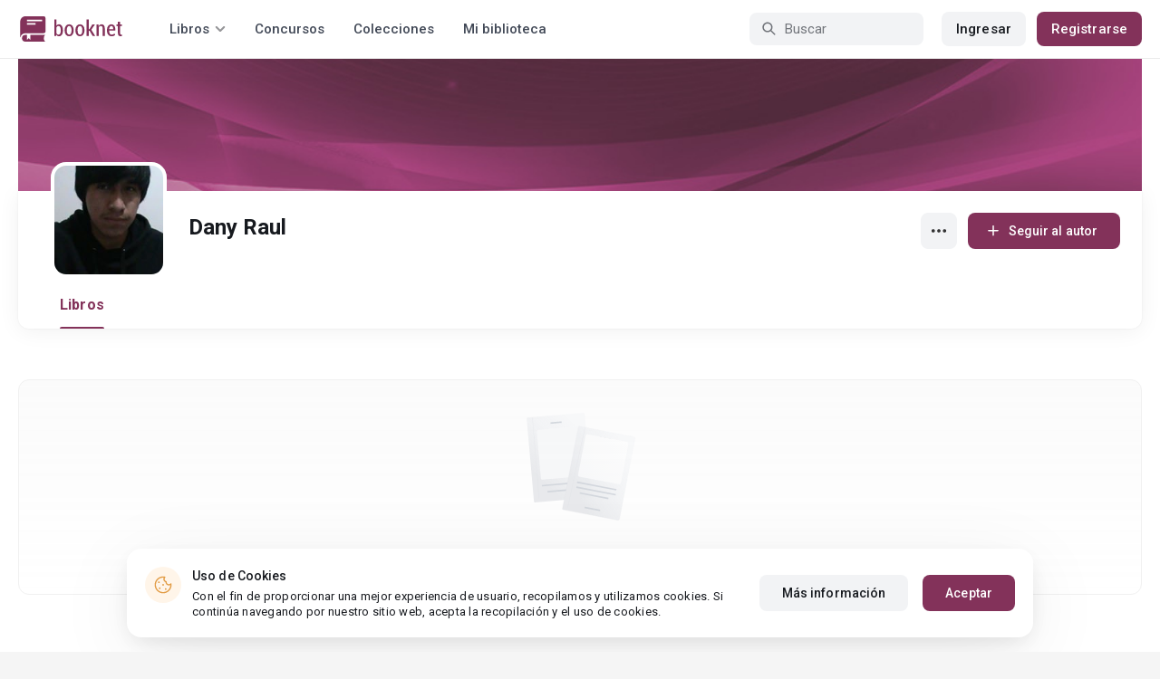

--- FILE ---
content_type: text/html; charset=UTF-8
request_url: https://booknet.com/es/dany-raul-u2478173
body_size: 6271
content:
<!DOCTYPE html>
<html lang="es-LA" class="">
<head>
    <meta charset="UTF-8"/>
    <meta name="viewport" content="width=970">
    <meta name="MobileOptimized" content="970"/>
    <meta name="HandheldFriendly" content="true"/>
    <link href='https://fonts.googleapis.com/css?family=Roboto+Condensed:400,300,700&subset=latin,cyrillic' rel='stylesheet' type='text/css'>
    <meta name="csrf-param" content="_csrf">
    <meta name="csrf-token" content="jL233_f_7sloPL95C5n_Wx1RIh27-L8oRLPoktpunO__8dLrlce0gw1FizxN8IUWWARrW9eOzXBx8JLRnQz_iA==">
    <title>Dany Raul: lee todos los libros gratis online – Booknet</title>
        <meta name="description" content="Autor Dany Raul en  Booknet. Lee los libros completos gratis por sagas en línea. Descargar las novedades en PDF. Publicaciones recientes, libros, blog personal."/>
        <link type="image/png" href="https://booknet.com/favicon.ico" rel="icon">
<link href="https://booknet.com/es/dany-raul-u2478173" rel="canonical">
<link href="https://st.booknet.com/assets/2d38b9b8/css/bootstrap.min.css?v=1550073398" rel="stylesheet">
<link href="https://st.booknet.com/common/css/font-awesome.min.css?v=1.1" rel="stylesheet">
<link href="https://st.booknet.com/common/css/litnet-icon-font.css?v=1.1" rel="stylesheet">
<link href="https://st.booknet.com/common/css/grids.css?v=1.1" rel="stylesheet">
<link href="https://st.booknet.com/common/css/social-likes_classic.css?v=1.1" rel="stylesheet">
<link href="https://st.booknet.com/common/css/flags16.css?v=1.1" rel="stylesheet">
<link href="https://st.booknet.com/common/css/showLoading.css?v=1.1" rel="stylesheet">
<link href="https://st.booknet.com/common/css/jquery.jgrowl.min.css?v=1.1" rel="stylesheet">
<link href="https://st.booknet.com/dist/main.css?v=1750782744" rel="stylesheet">
<link href="https://st.booknet.com/common/css/author.css?v=1620894437" rel="stylesheet">
<link href="https://st.booknet.com/common/css/font-awesome.min.css?v=1469244372" rel="stylesheet">
<link href="https://st.booknet.com/common/css/litnet-icon-font.css?v=1531047793" rel="stylesheet">
<script src="https://st.booknet.com/assets/12b6ea3c/jquery.min.js?v=1463765143"></script>
<script src="https://st.booknet.com/assets/6b28fcfb/yii.js?v=1556023766"></script>
<script src="https://st.booknet.com/assets/2d38b9b8/js/bootstrap.min.js?v=1550073398"></script>
<script src="https://st.booknet.com/common/mobile_v2/dist/js/vendor/svg4everybody.min.js?v=1.1"></script>
<script src="https://st.booknet.com/common/js/jquery.cookie.min.js?v=1.1"></script>
<script src="https://st.booknet.com/common/js/social-likes.min.js?v=1.1"></script>
<script src="https://st.booknet.com/common/js/common.js?v=1706260654"></script>
<script src="https://st.booknet.com/common/js/lozad.js?v=1.1"></script>
<script src="https://st.booknet.com/common/js/jquery.showLoading.js?v=1.1"></script>
<script src="https://st.booknet.com/common/js/jquery.jgrowl.min.js?v=1.1"></script>
<script src="https://st.booknet.com/dist/main.js?v=1747057010"></script>
<script src="https://st.booknet.com/common/js/jquery.cookie.min.js?v=1495615032"></script>
<script src="https://st.booknet.com/common/js/jquery-sortable.min.js?v=1480694728"></script>
<script src="https://st.booknet.com/common/js/lozad.js?v=1531047793"></script>
<script src="https://st.booknet.com/common/js/account_chapter_edit.js?v=5"></script>
<script src="https://st.booknet.com/common/js/account_book_view.js?v=2"></script>    <!--<link rel="apple-touch-icon" sizes="57x57" href="/icons/apple-icon-57x57.png">-->
<!--<link rel="apple-touch-icon" sizes="60x60" href="/icons/apple-icon-60x60.png">-->
<!--<link rel="apple-touch-icon" sizes="72x72" href="/icons/apple-icon-72x72.png">-->
<!--<link rel="apple-touch-icon" sizes="76x76" href="/icons/apple-icon-76x76.png">-->
<!--<link rel="apple-touch-icon" sizes="114x114" href="/icons/apple-icon-114x114.png">-->
<!--<link rel="apple-touch-icon" sizes="120x120" href="/icons/apple-icon-120x120.png">-->
<!--<link rel="apple-touch-icon" sizes="144x144" href="/icons/apple-icon-144x144.png">-->
<!--<link rel="apple-touch-icon" sizes="152x152" href="/icons/apple-icon-152x152.png">-->
<link rel="apple-touch-icon" sizes="180x180" href="/icons/apple-icon-180x180.png">
<link rel="icon" type="image/png" sizes="192x192" href="/icons/android-icon-192x192.png">
<link rel="icon" type="image/png" sizes="32x32" href="/icons/favicon-32x32.png">
<link rel="icon" type="image/png" sizes="96x96" href="/icons/favicon-96x96.png">
<link rel="icon" type="image/png" sizes="16x16" href="/icons/favicon-16x16.png">

<link rel="manifest" href="/manifest.json">
<meta name="msapplication-TileColor" content="#ffffff">
<meta name="msapplication-TileImage" content="/maskable_icon.png">
<meta name="theme-color" content="#ffffff">

<script>
    if ("serviceWorker" in navigator) {
        window.addEventListener("load", function () {
            navigator.serviceWorker
                .register("/service-worker.js")
                .then(function (registration) {
                    console.log("ServiceWorker registered");
                })
                .catch(function (err) {
                    console.log("ServiceWorker not registered", err);
                })
        })
    }
</script>

<script src="https://cdn.onesignal.com/sdks/OneSignalSDK.js" async=""></script>
    <meta id="ga-isLoggedIn" value="0"><meta id="ga-lang" value="es">
<script>(function(w,d,s,l,i){w[l]=w[l]||[];w[l].push({'gtm.start':
        new Date().getTime(),event:'gtm.js'});var f=d.getElementsByTagName(s)[0],
        j=d.createElement(s),dl=l!='dataLayer'?'&l='+l:'';j.async=true;j.src=
        'https://www.googletagmanager.com/gtm.js?id='+i+dl;f.parentNode.insertBefore(j,f);
    })(window,document,'script','dataLayer','GTM-W52F723');</script>
<!-- End Google Tag Manager -->

<script>
    window.dataLayer = window.dataLayer || [];

            dataLayer.push({'event': 'lang_es'});
    
    let isMobile = '';
</script>

<meta name="facebook-domain-verification" content="wjtdllnn4zc0aw55n6bx64eb7ez3zk" />


<script>
    window.lang = 'es';
</script>

<script>
    window.addEventListener('appinstalled', function(evt) {
        dataLayer.push({
            'event': 'autoEvent',
            'eventCategory': 'pwa',
            'eventAction': 'Installed',
            'eventLabel': 'Installed'
        });
    });

    if (window.matchMedia('(display-mode: standalone)').matches) {
        dataLayer.push({'is_pwa': 1});
    }
</script>

</head>
<body class="wide-lg bn_body-white">



<!-- Google Tag Manager (noscript) -->
<noscript>
    <iframe src="https://www.googletagmanager.com/ns.html?id=GTM-W52F723" height="0" width="0" style="display:none;visibility:hidden"></iframe>
</noscript>
<!-- End Google Tag Manager (noscript) -->
<div class="bn_header">
        <div class="bn_header__container">
        <div class="container">
            <div class="bn_header__wrapper">
                <div class="bn_header__navigation">
                    
<div class="bn_header__logo">
    <a class="bn_header__logo-link" href="/es">
                    <svg><use href="/common/img/ln_svg-sprite.svg#booknet-logo"></use></svg>
            </a>
</div>
                    
<div class="bn_header__menu">
    <div class="bn_header__menu-item bn_header__menu-dropdown-selector">
        <span>Libros</span>
        <svg>
            <use href="/common/mobile_v2/dist/img/svg/svg-sprite.svg?v=3.4#header-arrow"/>
        </svg>
    </div>
    <a class="bn_header__menu-item" href="/es/contests">
        Concursos    </a>
    <a class="bn_header__menu-item" href="/es/collections">
        Colecciones    </a>
            <a class="bn_header__menu-item" href="/es/site/library">
            Mi biblioteca        </a>
    </div>                </div>
                <div class="bn_header__controls">
                    
<form id="search-form" class="bn_header__search" action="/es/search" method="GET">
<div class="bn_header__search-icon">
    <svg>
        <use href="/common/mobile_v2/dist/img/svg/svg-sprite.svg?v=3.4#magnifier"/>
    </svg>
</div>

<input type="text" class="bn_header__search-input" name="q" autocomplete="off" placeholder="Buscar">
</form>                                            
<div class="bn_header__auth">
    <div class="bn_header__auth-login bn_btn bn_btn-gray" onclick="showLoginPopup();">
        Ingresar    </div>
    <div class="bn_header__auth-register bn_btn" onclick="showRegisterPopup();">
        Registrarse    </div>
</div>                                    </div>
            </div>
        </div>
    </div>
    
<div class="bn_header__menu-dropdown">
    <div class="container">
        <div class="bn_header__menu-dropdown-wrapper">
            <div class="bn_header__menu-dropdown-column">
                <div class="bn_header__menu-dropdown-column-title">
                    Géneros                </div>
                <div class="bn_header__menu-dropdown-column-grid">
                    <div class="bn_header__menu-dropdown-item">
                        <a href="/es/top/all">Todos los géneros</a>
                    </div>
                                            <div class="bn_header__menu-dropdown-item">
                            <a href="/es/top/fantasia">
                                Fantasía                            </a>
                        </div>
                                            <div class="bn_header__menu-dropdown-item">
                            <a href="/es/top/novela-romantica">
                                Novela romántica                            </a>
                        </div>
                                            <div class="bn_header__menu-dropdown-item">
                            <a href="/es/top/ciencia-ficcion">
                                Ciencia ficción                            </a>
                        </div>
                                            <div class="bn_header__menu-dropdown-item">
                            <a href="/es/top/mistica">
                                Mística                            </a>
                        </div>
                                            <div class="bn_header__menu-dropdown-item">
                            <a href="/es/top/chick-lit">
                                Chick lit                            </a>
                        </div>
                                            <div class="bn_header__menu-dropdown-item">
                            <a href="/es/top/fanfic">
                                Fanfic                            </a>
                        </div>
                                            <div class="bn_header__menu-dropdown-item">
                            <a href="/es/top/misterio">
                                Misterio                            </a>
                        </div>
                                            <div class="bn_header__menu-dropdown-item">
                            <a href="/es/top/joven-adulto">
                                Joven Adulto                            </a>
                        </div>
                                            <div class="bn_header__menu-dropdown-item">
                            <a href="/es/top/suspense">
                                Suspenso                            </a>
                        </div>
                                            <div class="bn_header__menu-dropdown-item">
                            <a href="/es/top/paranormal">
                                Paranormal                            </a>
                        </div>
                                            <div class="bn_header__menu-dropdown-item">
                            <a href="/es/top/relatos-cortos">
                                Relatos cortos                            </a>
                        </div>
                                            <div class="bn_header__menu-dropdown-item">
                            <a href="/es/top/personajes-sobrenaturales">
                                Personajes sobrenaturales                            </a>
                        </div>
                                            <div class="bn_header__menu-dropdown-item">
                            <a href="/es/top/novela-negra">
                                Novela negra                            </a>
                        </div>
                                            <div class="bn_header__menu-dropdown-item">
                            <a href="/es/top/otros">
                                Otros                            </a>
                        </div>
                                    </div>
            </div>
            <div class="bn_header__menu-dropdown-column">
                <div class="bn_header__menu-dropdown-column-title">
                    Seleccionar                </div>
                <div class="bn_header__menu-dropdown-column-row">
                    <div class="bn_header__menu-dropdown-item">
                        <a href="/es/top/all">Por popularidad</a>
                    </div>
                    <div class="bn_header__menu-dropdown-item">
                        <a href="/es/top/latest">Por actualizaciones </a>
                    </div>
                    <div class="bn_header__menu-dropdown-item">
                        <a href="/es/top/latest-new">Novedades</a>
                    </div>
                    <div class="bn_header__menu-dropdown-item">
                        <a href="/es/top/best">Los más vendidos</a>
                    </div>
                                        <div class="bn_header__menu-dropdown-item">
                        <a href="/es/collections">Colecciones</a>
                    </div>
                </div>
            </div>
        </div>
    </div>
</div></div>

<main class="bn_main-content">
    
<div class="bn_author-header">
    <div class="container">
        <div class="bn_author-header__wrapper">
            <div class="bn_author-header__background">
                <img src="/common/img/user_bg_default.jpg" onerror="this.src='/common/img/user_bg_default.jpg'">
                            </div>
            <div class="bn_author-header__content">
                <div class="bn_author-header__main">
                    <div class="bn_author-header__information">
                        <div class="bn_author-header__avatar">
                            <img src="https://st.booknet.com/uploads/user_avatars_new/160/0ZTFdJStIYNE0D8-jBFe25BrdsMSJ-7H.jpg" onerror="this.src='https://st.booknet.com/common/img/default_avatar.jpg'">
                        </div>
                        <div class="bn_author-header__name-wrapper">
                            <h1 class="bn_author-header__name bn_text-heading-h3">
                                Dany Raul                            </h1>
                                                    </div>
                                            </div>
                    <div class="bn_author-header__buttons">
                        <div class="bn_author-header__settings">
                            <div class="bn_menu-dropdown">
                                <div class="bn_menu-dropdown__overlay"></div>
                                <div class="bn_menu-dropdown__button">
                                    <svg>
                                        <use href="/common/mobile_v2/dist/img/svg/svg-sprite.svg?v=3.4#dots"></use>
                                    </svg>
                                </div>
                                <ul class="bn_menu-dropdown__items-wrapper bn_text-title-s">
                                    <li>
                                        <div class="bn_menu-dropdown__item" onclick="copyToClipboard('https://booknet.com/dany-raul-u2478173?utm_source=site&utm_medium=repost&utm_campaign=2478173&utm_term=0&utm_content=author', 'Enlace copiado')">
                                            <svg>
                                                <use href="/common/mobile_v2/dist/img/svg/svg-sprite.svg?v=3.4#share"></use>
                                            </svg>
                                            <span>
                                                Compartir                                            </span>
                                        </div>
                                    </li>
                                    <li>
                                        <a class="bn_menu-dropdown__item highlight-red" href="/es/feedback">
                                            <svg>
                                                <use href="/common/mobile_v2/dist/img/svg/svg-sprite.svg?v=3.4#complain"></use>
                                            </svg>
                                            <span>
                                                Reportar                                            </span>
                                        </a>
                                    </li>
                                </ul>
                            </div>
                        </div>
                                                                                    <button type="submit" class="bn_author-header__subscribe bn_btn bn_btn-m" onclick="showLoginPopup();">
                                    <svg>
                                        <use href="/common/mobile_v2/dist/img/svg/svg-sprite.svg?v=3.4#plus"></use>
                                    </svg>
                                    <span>
                                        Seguir al autor                                                                            </span>
                                </button>
                                                                        </div>
                </div>
                <div class="bn_author-header__navigation">
                    <ul class="bn_commerce-navigation__menu bn_text-title-m">
                        <li>
                            <a href="/es/dany-raul-u2478173" class="bn_commerce-navigation__menu-item active">
                                Libros                            </a>
                        </li>
                                                                    </ul>
                </div>
            </div>
        </div>
    </div>
</div>

    
<div class="bn_author">
    <div class="bn_author__recommend">
        <div class="container">
            <div class="bn_author__recommend-body">
                                            </div>
        </div>
    </div>
    <div class="bn_author__novels">
        <div class="container">
            <div class="bn_author__novels-body">
                                                            <div class="bn_commerce-payout-request__empty">
                            <div class="bn_commerce-payout-request__empty-wrapper">
                                <div class="bn_commerce-payout-request__empty-image">
                                    <img src="/common/img/contest-empty.svg">
                                </div>
                                <div class="bn_commerce-payout-request__empty-title bn_text-heading-h4">
                                    El usuario todavía no tiene libros publicados                                </div>
                            </div>
                        </div>
                                                </div>
        </div>
    </div>
</div>

<script>
    function submitSort () {$('#novels-sort').submit()}
</script>

</main>



<div class="bn_cookies">
    <div class="bn_cookies__container">
        <div class="bn_cookies__wrapper">
            <div class="bn_cookies__content">
                <div class="bn_cookies__icon">
                    <svg>
                        <use href="/common/mobile_v2/dist/img/svg/svg-sprite.svg?v=3.4#cookie"></use>
                    </svg>
                </div>
                <div class="bn_cookies__heading">
                    <div class="bn_cookies__title bn_text-title-s">
                        Uso de Cookies                    </div>
                    <div class="bn_cookies__description bn_text-label-l">
                        Con el fin de proporcionar una mejor experiencia de usuario, recopilamos y utilizamos cookies. Si continúa navegando por nuestro sitio web, acepta la recopilación y el uso de cookies.                    </div>
                </div>
            </div>
            <div class="bn_cookies__buttons-container">
                <a class="bn_cookies__button bn_btn bn_btn-gray bn_btn-m" href="/es/info/privacy-cookies">Más información</a>                <button type="button" id="bn_cookies__button-accept" class="bn_cookies__button bn_btn bn_btn-m">Aceptar</button>            </div>
        </div>
    </div>
</div>

<script type="text/javascript">
    $(document).ready(function(){
        try {
            setTimeout(function () {
                if (parseInt($.cookie('isCookies') || localStorage.getItem('agreeCookie')) !== 1) {
                    $('.bn_cookies').addClass('open');
                }

                $('#bn_cookies__button-accept').on('click', function () {
                    $('.bn_cookies').removeClass('open');
                    $.cookie('isCookies', 1, {
                        path: "/"
                    });
                    localStorage.setItem("agreeCookie", 1);
                });
            }, 1000)
        } catch (e) {}
    });
</script>
<footer class="footer">
    <div class="container">
                <div class="footer__top">
            <div class="footer__top-column">
                <div class="footer__top-links-container">
                                                                        <div class="footer__top-link">
                                <a href="/es/news" rel="nofollow">Noticias</a>                            </div>
                                                                                                <div class="footer__top-link">
                                <a href="/es/info/rightholders" rel="nofollow">Para los titulares de derechos de autor</a>                            </div>
                                                                                                <div class="footer__top-link">
                                <a href="/es/feedback" rel="nofollow">Preguntas frecuentes de los lectores</a>                            </div>
                                                                                                <div class="footer__top-link">
                                <a href="/es/feedback?alias=2" rel="nofollow">Preguntas frecuentes de los autores</a>                            </div>
                                                            </div>
            </div>
            <div class="footer__top-column">
                <div class="footer__top-links-container">
                                                                        <div class="footer__top-link">
                                <a href="/es/info/oplata" rel="nofollow">Compra de libros electrónicos</a>                            </div>
                                                                                                                                            <div class="footer__top-link">
                                <a href="/es/about" rel="nofollow">Sobre Booknet</a>                            </div>
                                                                                                <div class="footer__top-link">
                                <a href="/es/user-search" rel="nofollow">Buscar usuarios</a>                            </div>
                                                                                                                            </div>
            </div>
            <div class="footer__top-column">
                <div class="footer__top-controls-container">
                                            <div class="footer__top-control language">
                            <svg>
                                <use href="/common/mobile_v2/dist/img/svg/svg-sprite.svg?v=3.4#books-language"/>
                            </svg>
                            <span class="footer__top-control-label">Books language:</span>
                            <div class="footer__language-dropdown">
                                <div class="footer__language-select">
                                    <span>Español</span>
                                    <svg>
                                        <use href="/common/mobile_v2/dist/img/svg/svg-sprite.svg?v=3.4#footer-arrow-down"/>
                                    </svg>
                                </div>
                                <div class="footer__language-list">
                                                                                                                        <a href="/site/change-lang-content?lang=en">English</a>                                                                                                                                                                <a href="//booknet.ua">Українська мова</a>                                                                                                            </div>
                            </div>
                        </div>
                                        <div class="footer__top-control">
                        <a class="footer__top-control-link" href="/es/feedback">
                            <svg>
                                <use href="/common/mobile_v2/dist/img/svg/svg-sprite.svg?v=3.4#chat-bubbles"/>
                            </svg>
                            <span class="footer__top-control-label">Soporte técnico</span>
                        </a>
                    </div>
                    <div class="footer__top-control">
                        <a class="footer__top-control-link" href="/es/site/switch-theme?goto=mobile_v2" title="Leer libros online en tu teléfono, versión móvil">
                            <svg>
                                <use href="/common/mobile_v2/dist/img/svg/svg-sprite.svg?v=3.4#mobile-phone"/>
                            </svg>
                            <span class="footer__top-control-label">Versión móvil</span>
                        </a>
                    </div>
                </div>
            </div>
            <div class="footer__top-column">
                <div class="footer__top-information-container">
                    <div class="footer__top-information-column">
                        <div class="footer__top-apps">
                            <a class="footer__top-app-link" href="https://apps.apple.com/app/booknet-electronic-books/id1529082270" target="_blank" rel="external">
                                <svg>
                                    <use href="/common/mobile_v2/dist/img/svg/svg-sprite.svg?v=3.4#app-store"/>
                                </svg>
                            </a>
                            <a class="footer__top-app-link" href="https://play.google.com/store/apps/details?id=com.booknet" target="_blank" rel="external">
                                <svg>
                                    <use href="/common/mobile_v2/dist/img/svg/svg-sprite.svg?v=3.4#google-play"/>
                                </svg>
                            </a>
                        </div>
                        <div class="footer__top-payments-container">
                            <div class="footer__top-payment">
                                <img src="/common/img/icons/mastercard.svg">
                            </div>
                            <div class="footer__top-payment">
                                <img src="/common/img/icons/visa.svg">
                            </div>
                        </div>
                    </div>
                    <div class="footer__top-information-column">
                        <div class="footer__top-socials">
    <a class="f-lnk" href="https://www.facebook.com/BooknetEspanol/" target="_blank" rel="nofollow">
        <i class="fa fa-facebook" aria-hidden="true"></i>
    </a>
    <a class="i-lnk" href="https://www.instagram.com/booknet_espanol/" target="_blank" rel="nofollow">
        <i class="fa fa-instagram" aria-hidden="true"></i>
    </a>
    <a class="t-lnk" id="telegram-icon-id" href="https://t.me/Spain_reader2_bot" target="_blank" rel="nofollow"
       data-lang="es">
        <i class="fa fa-telegram" aria-hidden="true"></i>
    </a>
</div>
                        <div class="footer__top-warning">
                            ¡Atención! El sitio puede contener materiales no adecuados para personas menores de 18 años.                        </div>
                    </div>
                </div>
            </div>
        </div>
        <div class="footer__bottom">
            <div class="footer__bottom-column">
                <div class="footer__bottom-copyright">
                    © 2025 Booknet. Todos los derechos reservados.                </div>
                <div class="footer__bottom-copyright">
                                            Dirección comercial: Griva Digeni 51, oficina 1, Larnaca, 6036, Chipre                                    </div>
            </div>
            <div class="footer__bottom-column">
                <div class="footer__bottom-privacy-row">
                                                                        <a class="footer__bottom-privacy-link" href="/es/info/privacy-policy" rel="nofollow">Privacy policy</a>                                                                                                <a class="footer__bottom-privacy-link" href="/es/info/dmca" rel="nofollow">DMCA Copyright Policy</a>                                                                                                <a class="footer__bottom-privacy-link" href="/es/info/terms" rel="nofollow">Condiciones de uso</a>                                                                                                <a class="footer__bottom-privacy-link" href="/es/info/confidental" rel="nofollow">Acuerdo de Privacidad </a>                                                            </div>
                <div class="footer__bottom-privacy-row">
                                                                        <a class="footer__bottom-privacy-link" href="mailto:pr@booknet.com" rel="nofollow">Área RR.PP.: pr@booknet.com</a>                                                                                                <a class="footer__bottom-privacy-link" href="/es/info/rules" rel="nofollow">Reglas para la publicación de libros</a>                                                            </div>
            </div>
        </div>
    </div>
</footer>

<div class="modal fade" id="modal-channel" tabindex="-1" role="dialog">
    <div class="modal-dialog" style="width: 500px">
        <div class="modal-content">
            <div class="modal-header">
                ¿Deseas leer libros gratis en Booknet?                <button type="button" class="close" data-dismiss="modal" aria-label="Close">
                    <span aria-hidden="true">&times;</span></button>
            </div>
            <div class="modal-body">
                <p>Suscríbete a nuestro Bot de telegram y te recomendaremos los mejores libros</p>
                <div class="channel-btns" style="text-align: center">
                    <a class="btn btn-purp" target="_blank"  href="https://t.me/Spain_reader2_bot"  data-code="7"  style="margin: 10px; font-size: 16px;"><img style="padding-right:5px; vertical-align: middle;" src="/common/img/social/telegram.png" width="30px"> Sí, quiero</a>                                            <button type="button" class="btn btn-default" data-dismiss="modal" style="margin: 10px;">No, gracias</button>
                                    </div>
            </div>
        </div>
    </div>
</div>

<script src="https://st.booknet.com/common/js/footer.js?v=1665488731"></script>
<script src="https://st.booknet.com/common/js/channel/channel.js?v=2"></script>
<script src="https://st.booknet.com/assets/680081d8/es-LA.js?v=1636651107"></script>
<script src="https://st.booknet.com/assets/25dffdec/javascripts/md5.js?v=1593847238"></script>
<script src="https://st.booknet.com/assets/25dffdec/javascripts/lajax.js?v=1593847238"></script>
<script src="https://st.booknet.com/assets/6b28fcfb/yii.activeForm.js?v=1556023766"></script>
<script>jQuery(function ($) {

(function(){
    window.ln = {
        track: function(name, category, label) {
            if (!label) {
                label = name;
            }
            
            dataLayer.push({
                'event': 'autoEvent', 
                'eventCategory': category, 
                'eventAction': name, 
                'eventLabel': label
            });
        }
    };
})();

lozad('.lozad', {
    load: function(el) {
        el.src = el.dataset.src;
        el.onload = function() {
            el.classList.add('img_fade_in')
        }
    }
}).observe()

jQuery('#search-form').yiiActiveForm([], []);

    $(document).on('click', '.footer__language-dropdown', function () {
        let that = $(this);
    
        that.toggleClass('opened');
    
        $(document).click(function (event) {
            if ($(event.target).closest('.footer__language-dropdown').length) return;
    
            that.removeClass('opened');
        });
    });

});</script></body>
</html>


--- FILE ---
content_type: text/plain
request_url: https://www.google-analytics.com/j/collect?v=1&_v=j102&a=1076935348&t=pageview&_s=1&dl=https%3A%2F%2Fbooknet.com%2Fes%2Fdany-raul-u2478173&ul=en-us%40posix&dt=Dany%20Raul%3A%20lee%20todos%20los%20libros%20gratis%20online%20%E2%80%93%20Booknet&sr=1280x720&vp=1280x720&_u=YGBAiEABBAAAACAAI~&jid=779463876&gjid=278608639&cid=1416181503.1765877020&uid=null&tid=UA-38755973-11&_gid=1308934850.1765877020&_slc=1&gtm=45He5ca1n81W52F723v866564665za200zd866564665&cd1=es&cd2=null&cd3=0&gcd=13l3l3l3l1l1&dma=0&tag_exp=103116026~103200004~104527907~104528501~104684208~104684211~105391252~115583767~115938466~115938469~116184927~116184929~116251938~116251940~116682877~116744866&z=1208107730
body_size: -449
content:
2,cG-5H1BWJRBM5

--- FILE ---
content_type: image/svg+xml
request_url: https://booknet.com/common/mobile_v2/dist/img/svg/svg-sprite.svg?v=3.4
body_size: 90231
content:
<svg xmlns="http://www.w3.org/2000/svg" style="display: none;">
	<!-- # ============================ -->
	<!-- 	<symbol id="" viewBox="0 0 0 0" enable-background="0 0 0 0">
      <g>
      </g>
    </symbol> -->

	<!-- stars-3 ============================ -->
	<symbol id="stars-3" viewBox="0 0 32 32" enable-background="new 0 0 32 32">
		<g>
			<polygon points="18.376,17.064 15.837,9.53 13.297,17.064 5.063,17.064 11.726,21.73 9.185,29.273 15.837,24.611 22.489,29.273 19.948,21.73 26.609,17.064"/>
			<polygon points="27.578,6.743 26.225,2.727 24.87,6.743 20.449,6.743 24.027,9.25 22.669,13.283 26.225,10.79 29.782,13.283 28.423,9.25 32.002,6.743"/>
			<polygon points="5.776,10.79 9.331,13.283 7.974,9.25 11.552,6.743 7.13,6.743 5.776,2.727 4.422,6.743 -0.002,6.743 3.577,9.25 2.219,13.283"/>
		</g>
	</symbol>
	<!-- stars2-3 ============================ -->
	<symbol id="stars2-3" viewBox="0 0 32 32" enable-background="new 0 0 32 32">
		<g>
			<path d="M27.018,25.893l1.984,6.109l-4.992-3.734l-5.007,3.734l1.992-6.059l-4.988-3.94l-4.988,3.89l1.984,6.109l-4.992-3.734  l-5.007,3.734l1.992-6.059L0.004,22H6l2.004-6l2.012,6h5.988h0.008h5.988l2.003-6l2.012,6h5.996L27.018,25.893z M11.003,16.003  l5.007-3.734l4.992,3.734l-1.984-6.108L24.01,6h-5.995l-2.012-6l-2.004,6H8.003l4.992,3.945L11.003,16.003z"/>
		</g>
	</symbol>



	<!-- #arrow-left ============================ -->
	<symbol id="arrow-left" viewBox="0 0 256 256" enable-background="0 0 256 256">
		<path d="M179.199,38.399c0,1.637-0.625,3.274-1.875,4.524l-85.076,85.075l85.076,85.075c2.5,2.5,2.5,6.55,0,9.05s-6.55,2.5-9.05,0  l-89.601-89.6c-2.5-2.5-2.5-6.551,0-9.051l89.601-89.6c2.5-2.5,6.55-2.5,9.05,0C178.574,35.124,179.199,36.762,179.199,38.399z"/>
	</symbol>
	<!-- #arrow-right ============================ -->
	<symbol id="arrow-right" viewBox="0 0 256 256" enable-background="0 0 256 256">
		<path d="M76.8,217.6c0-1.637,0.625-3.274,1.875-4.524L163.75,128L78.675,42.925c-2.5-2.5-2.5-6.55,0-9.05s6.55-2.5,9.05,0  l89.601,89.6c2.5,2.5,2.5,6.551,0,9.051l-89.601,89.6c-2.5,2.5-6.55,2.5-9.05,0C77.425,220.875,76.8,219.237,76.8,217.6z"/>
	</symbol>
	<!-- #arrow-up ============================ -->
	<symbol id="arrow-up" viewBox="0 0 256 256" enable-background="new 0 0 256 256">
		<path d="M217.6,179.2c-1.637,0-3.274-0.625-4.524-1.875L128,92.25l-85.075,85.075c-2.5,2.5-6.55,2.5-9.05,0s-2.5-6.55,0-9.05  l89.6-89.601c2.5-2.5,6.551-2.5,9.051,0l89.6,89.601c2.5,2.5,2.5,6.55,0,9.05C220.875,178.575,219.237,179.2,217.6,179.2z"/>
	</symbol>
	<!-- #arrow-down ============================ -->
	<symbol id="arrow-down" viewBox="0 0 256 256" enable-background="new 0 0 256 256">
		<path d="M38.399,76.8c1.637,0,3.274,0.625,4.524,1.875l85.075,85.076l85.075-85.076c2.5-2.5,6.55-2.5,9.05,0s2.5,6.55,0,9.05  l-89.6,89.601c-2.5,2.5-6.551,2.5-9.051,0l-89.6-89.601c-2.5-2.5-2.5-6.55,0-9.05C35.124,77.425,36.762,76.8,38.399,76.8z"/>
	</symbol>
	<!-- #arrow-back ============================ -->
	<symbol id="arrow-back" viewBox="0 0 256 256" enable-background="new 0 0 256 256">
		<path d="M91.474,33.861l-89.6,89.6c-2.5,2.5-2.5,6.551,0,9.051l89.6,89.6c2.5,2.5,6.551,2.5,9.051,0s2.5-6.742,0-9.242L21.849,134  H249.6c3.535,0,6.4-2.466,6.4-6s-2.865-6-6.4-6H21.849l78.676-78.881c1.25-1.25,1.875-2.993,1.875-4.629s-0.625-3.326-1.875-4.576  C98.024,31.413,93.974,31.361,91.474,33.861z"/>
	</symbol>
	<!-- #exit ============================ -->
	<symbol id="exit" viewBox="0 0 256 256" enable-background="new 0 0 256 256">
		<path d="M137.051,128l75.475-75.475c2.5-2.5,2.5-6.551,0-9.051s-6.551-2.5-9.051,0L128,118.949L52.525,43.475  c-2.5-2.5-6.551-2.5-9.051,0s-2.5,6.551,0,9.051L118.949,128l-75.475,75.475c-2.5,2.5-2.5,6.551,0,9.051  c1.25,1.25,2.888,1.875,4.525,1.875s3.275-0.625,4.525-1.875L128,137.051l75.475,75.475c1.25,1.25,2.888,1.875,4.525,1.875  s3.275-0.625,4.525-1.875c2.5-2.5,2.5-6.551,0-9.051L137.051,128z"/>
	</symbol>
	<!-- #search ============================ -->
	<symbol id="search" viewBox="0 0 90 90" enable-background="new 0 0 90 90">
		<path d="M11.956,12.089c-13.038,13.038-13.038,34.178,0,47.215c13.039,13.038,34.178,13.039,47.217,0.001  C72.21,46.268,72.21,25.126,59.172,12.088C46.134-0.95,24.994-0.949,11.956,12.089z M54.622,54.754  c-10.525,10.525-27.59,10.525-38.115,0c-10.525-10.525-10.525-27.589,0-38.114c10.524-10.525,27.59-10.525,38.115,0  C65.146,27.164,65.146,44.23,54.622,54.754z"/>
		<path d="M63.522,58.038c-0.817,1.026-1.694,2.023-2.645,2.973c-0.95,0.95-1.946,1.827-2.973,2.645L69.444,80.32  c0,0,7.548,9.161,15.296,8.598l0.283,0.283l0.349-0.348l3.35-3.351l0.347-0.348l-0.283-0.283c0.562-7.748-8.599-15.296-8.599-15.296  L63.522,58.038z"/>
		<path d="M57.771,42.484c-0.147,1.43-0.402,2.825-0.746,4.178c1.612-2.826,2.687-6.016,3.043-9.458  c1.37-13.259-8.268-25.118-21.526-26.488c-2.04-0.211-4.038-0.132-5.978,0.151C48.142,12.772,59.392,26.806,57.771,42.484z"/>
	</symbol>
	<!-- Logo ============================ -->
	<symbol id="logo" viewBox="0 0 512 512" enable-background="new 0 0 512 512">
		<path d="m509.53 136.29c-.668-1.104-11.775-20.471-34.06-40.35-22.16-19.789-56.51-40.42-101.75-40.42-45.26-.023-79.26 20.688-100.97 40.555-6.717 6.141-12.371 12.229-17 17.745-4.793-5.553-10.653-11.695-17.593-17.882-22.16-19.789-56.5-40.42-101.74-40.42-45.26-.022-79.26 20.688-100.97 40.555-21.857 19.973-32.487 39.4-33.14 40.553l-2.286 8.95v292.21l35 8.931.075.045c.485-.939 9.896-17.13 27.16-32.33 17.413-15.265 41.697-29.31 74.16-29.337 33.48.007 58.948 15.06 76.905 30.965 8.892 7.914 15.707 15.933 20.18 21.846 2.239 2.966 3.893 5.396 4.95 7.01.53.811.908 1.424 1.132 1.792.104.179.179.302.219.36l.009.008h.008c3.222 5.609 9.258 9.401 16.2 9.401 7.06 0 13.208-3.927 16.383-9.716h.002c0 0 .022-.045.027-.056l.012-.015c.706-1.297 10.07-17.254 27.13-32.26 17.411-15.265 41.697-29.31 74.16-29.338 33.493.008 58.955 15.06 76.912 30.966 8.898 7.913 15.698 15.933 20.18 21.846 2.237 2.965 3.895 5.396 4.95 7.01.531.813.908 1.425 1.13 1.794.105.179.187.302.22.36l.005.008.033-.015 34.861-9.276v-292.21l-2.47-9.283m-373.13 211.44h-.073c-43.902 0-77.21 19.509-98.97 38.82v-235.72c3.801-5.818 12.231-17.48 24.875-28.605 17.413-15.278 41.697-29.32 74.16-29.338 33.48 0 58.948 15.06 76.905 30.963 8.892 7.91 15.707 15.927 20.18 21.846 1.573 2.083 2.844 3.882 3.832 5.343v236.39c-22.18-19.567-56.22-39.704-100.91-39.704m338.23 39.682c-22.18-19.561-56.24-39.683-100.92-39.683-43.957-.021-77.26 19.521-99.04 38.854v-235.74c3.794-5.807 12.213-17.468 24.88-28.617 17.411-15.278 41.699-29.32 74.16-29.338 33.493 0 58.958 15.06 76.912 30.963 8.898 7.91 15.7 15.927 20.18 21.846 1.569 2.067 2.845 3.882 3.836 5.338v236.38z"/>
	</symbol>
	<!-- "user-exit ============================ -->
	<symbol id="user-exit" viewBox="0 0 512 512" enable-background="new 0 0 512 512">
		<path d="M182.28,8.08Q105.89,26.84,29.43,45.33C25,46.41,24.79,49,24.79,52.53q-0.14,79.88-.39,159.77Q24.18,328,23.95,443.68c0,4.63,1.06,6.92,5.79,8.51q86.2,28.92,172.26,58.27c1.55,0.52,3.15.89,5.49,1.54,0.2-3.72.51-7,.54-10.23q0.82-82.88,1.59-165.76,1.46-140.72,3-281.44c0.2-18.19.56-36.37,0.85-54.56h-1C202.43,2.7,192.41,5.59,182.28,8.08Zm9.08,262.32c-4.93,5-12.1,4.67-16.49-1.07-5.07-6.61-5.77-14-2.51-21.62,2.06-4.8,5.36-8.4,12.7-8.72,1.37,0.77,4.3,1.74,6.3,3.67C198.32,249.36,198.16,263.54,191.37,270.39Z"/>
		<path d="M365.08,188.17c0.09,5.22-1.62,6.18-6.54,6.15Q303,194,247.41,194H240V318.23c2,0.09,3.91.25,5.84,0.25q56.06,0,112.15,0c7,0,7,0,7,7.15q0,24.53,0,49.06v4.7c41-41.17,82.35-82.08,123.08-122.67L365,133.63C365,151.84,364.76,170,365.08,188.17Z"/>
		<path d="M305.05,58.92c4.46,0,6.06,1.06,6,5.82-0.22,30.38-.07,60.77-0.07,91.16v10.26c8,0,16.11.13,24-.22,0.76,0,2-3.07,2-4.73,0.15-18.86.11-37.73,0.11-56.59q0-33.05,0-66.11c0-3,0-5.36-4.34-5.33-30.38.17-60.77,0.09-91.15,0.11a23.53,23.53,0,0,0-2.57.25V59h6C265,59,285,59.13,305.05,58.92Z"/>
		<path d="M331.72,346c-6.78.27-13.72,0.07-20.72,0.07V437H235v26.29c2,0.09,3.06.25,4.52,0.25,30.69,0,61.35-.09,92,0.12,4.53,0,5.58-1.38,5.56-5.64q-0.21-53.3,0-106.59C337.17,347.23,335.83,345.88,331.72,346Z"/>
	</symbol>
	<!-- blog ============================ -->
	<symbol id="blog" viewBox="0 0 48 48" enable-background="new 0 0 48 48">
		<path d="M45.5,17.4L45.5,17.4c-1.1-1.1-2.8-1.1-3.8,0l-15,15l-1.5,5.3l5.3-1.5l15-15C46.6,20.1,46.6,18.4,45.5,17.4z"/>
		<path d="M23.1,30.8c0.1-0.3,0.3-0.6,0.5-0.9l15.3-15.3V2.5c0-1.1-0.9-2-2-2H3.7c-1.1,0-2,0.9-2,2v43.1c0,1.1,0.9,2,2,2h33.2   c1.1,0,2-0.9,2-2V33.4l-5.9,5.9c-0.2,0.2-0.5,0.4-0.9,0.5l-9.1,2.6c-0.2,0-0.4,0.1-0.5,0.1c-0.5,0-1-0.2-1.4-0.6   c-0.5-0.5-0.7-1.2-0.5-1.9L23.1,30.8z M9.1,6.7h22.4c1.1,0,2,0.9,2,2s-0.9,2-2,2H9.1c-1.1,0-2-0.9-2-2S8,6.7,9.1,6.7z M16.4,32.2   H9.1c-1.1,0-2-0.9-2-2s0.9-2,2-2h7.3c1.1,0,2,0.9,2,2S17.5,32.2,16.4,32.2z M9.1,21.4c-1.1,0-2-0.9-2-2s0.9-2,2-2h14.6   c1.1,0,2,0.9,2,2s-0.9,2-2,2H9.1z"/>
	</symbol>
	<!-- b-award ============================ -->
	<symbol id="b-award" viewBox="0 0 100 100" enable-background="new 0 0 100 100">
		<path d="M450,591 c113,0,205,91,205,204 c0,113,-90,205,-205,205 c-115,0,-205,-92,-205,-205 c0,-113,92,-204,205,-204 Z M353,329 l97,187 c-72,0,-136,30,-185,74 l-88,-151 l109,-13 Z M547,329 l67,97 l109,-14 l-90,177 c-48,-43,-113,-73,-183,-73 Z M1100,0 l-850,0 c-125,0,-250,50,-250,200 l0,850 c0,150,0,150,150,150 l750,0 l0,-1000 l-800,0 c0,-75,50,-100,100,-100 l800,0 l0,1000 l100,-100 Z M1100,0 " fill=""  transform="matrix(0.0833333333333,0.0,0.0,-0.0833333333333,0.0,100.0)"/>
	</symbol>
	<!-- book-cat ============================ -->
	<symbol id="book-cat" viewBox="0 0 100 100" enable-background="new 0 0 100 100">
		<path d="M62.6,4.6c-2.3,0-4.2,1.9-4.2,4.2v79.5c0,2.3,1.9,4.1,4.2,4.1c2.3,0,4.2-1.9,4.2-4.1V8.8C66.8,6.5,64.9,4.6,62.6,4.6z"/>
		<path d="M73.1,7.3c-0.8,0-1.5,0.7-1.5,1.5v79.4c0,0.8,0.6,1.5,1.5,1.5c0.8,0,1.5-0.7,1.5-1.5V8.8C74.5,8,73.9,7.3,73.1,7.3z"/>
		<path d="M80.6,7.3c-0.8,0-1.5,0.7-1.5,1.5v79.4c0,0.8,0.6,1.5,1.5,1.5c0.8,0,1.5-0.7,1.5-1.5V8.8C82.1,8,81.4,7.3,80.6,7.3z"/>
		<path d="M90.8,4.6c-2.3,0-4.2,1.9-4.2,4.2v79.5c0,2.3,1.9,4.1,4.2,4.1c2.3,0,4.2-1.9,4.2-4.1V8.8C95,6.5,93.1,4.6,90.8,4.6z"/>
		<path d="M50.3,9.7L30.7,4.4c-3.1-0.8-6.2,1-7.1,4.1L4.4,80.1c-0.8,3.1,1,6.2,4.1,7.1l19.7,5.3c3.1,0.8,6.2-1,7.1-4.1l19.2-71.6    C55.2,13.7,53.4,10.5,50.3,9.7z M43.4,34.4c-0.3,1.1-1.4,1.8-2.6,1.5l-15.1-4c-1.1-0.3-1.8-1.4-1.5-2.5c0.3-1.1,1.4-1.8,2.5-1.5    l15.1,4C43,32.2,43.7,33.4,43.4,34.4z M45.6,26.1c-0.3,1.1-1.4,1.8-2.5,1.5l-15.1-4c-1.1-0.3-1.8-1.4-1.5-2.5    c0.3-1.1,1.4-1.8,2.5-1.5l15.1,4C45.3,23.9,45.9,25,45.6,26.1z"/>
	</symbol>
	<!-- percent ============================ -->
	<symbol id="percent" viewBox="0 0 32.749 32.747" enable-background="new 0 0 32.749 32.747">
		<path d="M25.92,1.171L1.172,25.919c-1.563,1.562-1.562,4.096-0.002,5.656c1.562,1.562,4.096,1.563,5.659,0.001L31.577,6.828    c1.562-1.562,1.562-4.097,0-5.659C30.016-0.391,27.481-0.39,25.92,1.171z M8.185,8.183c1.562-1.562,1.562-4.095,0-5.657    c-1.562-1.562-4.095-1.562-5.657,0s-1.562,4.095,0,5.657S6.623,9.745,8.185,8.183z M24.565,24.563    c-1.562,1.562-1.562,4.095,0,5.656c1.562,1.562,4.095,1.562,5.656,0c1.562-1.562,1.562-4.095,0-5.656    C28.66,23.001,26.127,23.001,24.565,24.563z"/>
	</symbol>
	<!-- pen-bg ============================ -->
	<symbol id="pen-bg" viewBox="0 0 100 100" enable-background="new 0 0 100 100">
		<path d="M72.244,10.504 M46.98,51.944c-1.66-2.186-1.515-5.3,0.48-7.29c1.089-1.088,2.516-1.633,3.945-1.633  c1.427,0,2.855,0.544,3.942,1.633c2.179,2.177,2.179,5.712,0,7.889c-1.085,1.081-2.497,1.62-3.913,1.62  c-1.187,0-2.378-0.38-3.375-1.134L2.473,98.612C3.232,99.229,4.417,100,5.599,100c0.288,0,0.575-0.045,0.856-0.149  c2.577-0.961,1.63-4.257,1.63-4.257s24.499-16.188,48.274-16.188c0.991,0,1.98,0.028,2.968,0.086c0,0,2.482-6.681,14.313-26.706  c8.624-14.599,20.687-24.108,20.687-24.108s-2.849-6.661-10.121-13.47c-5.428-5.08-8.514-7.426-12.883-9.533l0,0  c0,0-9.506,12.064-24.111,20.688C27.186,38.19,20.506,40.674,20.506,40.674c1.468,24.66-16.101,51.247-16.101,51.247  s-0.59-0.169-1.343-0.169c-1.028,0-2.358,0.313-2.911,1.796c-0.538,1.44,0.475,3.037,1.242,3.979"/>
		<path d="M98.086,26.831c-0.742,0-1.449-0.434-1.762-1.158c-0.026-0.063-2.814-6.409-9.668-12.827  c-5.451-5.101-8.351-7.251-12.407-9.204c-0.954-0.458-1.354-1.603-0.896-2.556c0.463-0.954,1.607-1.353,2.558-0.895  c4.46,2.146,7.584,4.449,13.365,9.857c7.476,7.002,10.447,13.826,10.568,14.113c0.418,0.972-0.033,2.095-1.004,2.512  C98.593,26.781,98.337,26.831,98.086,26.831L98.086,26.831z"/>
	</symbol>
	<!-- pen ============================ -->
	<symbol id="pen" viewBox="0 0 100 100" enable-background="new 0 0 100 100">
		<path d="M72.244,10.501c2.719,1.613,5.3,3.716,9.344,7.5c3.984,3.729,6.529,7.425,7.913,9.751  c-4.108,3.659-12.552,11.9-19.157,23.082C62.309,64.434,58.507,72.01,56.856,75.575c-0.166-0.002-0.331-0.002-0.497-0.002  c-11.967,0-23.952,3.806-33.231,7.799l25.743-25.741c0.833,0.235,1.697,0.359,2.564,0.359c2.499,0,4.85-0.973,6.621-2.74  c1.776-1.776,2.757-4.141,2.757-6.654c0-2.514-0.98-4.878-2.755-6.652c-1.776-1.777-4.139-2.756-6.652-2.756  c-2.513,0-4.875,0.978-6.649,2.751c-2.454,2.447-3.28,5.999-2.383,9.192L16.625,76.877c4.051-9.408,7.909-21.599,7.796-33.736  c3.564-1.65,11.14-5.451,24.737-13.483C60.343,23.055,68.582,14.613,72.244,10.501 M71.323,5.672c0,0-9.506,12.064-24.111,20.688  C27.186,38.188,20.506,40.671,20.506,40.671c1.468,24.66-16.101,51.247-16.101,51.247s-0.59-0.169-1.343-0.169  c-1.028,0-2.358,0.313-2.911,1.796c-0.538,1.44,0.475,3.037,1.242,3.979L46.98,51.941c-1.66-2.186-1.515-5.3,0.48-7.29  c1.089-1.088,2.516-1.633,3.945-1.633c1.427,0,2.855,0.544,3.942,1.633c2.179,2.177,2.179,5.712,0,7.889  c-1.085,1.081-2.497,1.62-3.913,1.62c-1.187,0-2.378-0.38-3.375-1.134L2.473,98.609c0.759,0.617,1.943,1.388,3.125,1.388  c0.288,0,0.575-0.045,0.856-0.149c2.577-0.961,1.63-4.257,1.63-4.257s24.499-16.188,48.274-16.188c0.991,0,1.98,0.028,2.968,0.086  c0,0,2.482-6.681,14.313-26.706c8.624-14.599,20.687-24.108,20.687-24.108s-2.849-6.661-10.121-13.47  C78.778,10.125,75.692,7.779,71.323,5.672L71.323,5.672z"/>
		<path d="M98.086,26.831c-0.742,0-1.449-0.434-1.762-1.158c-0.026-0.063-2.814-6.409-9.668-12.827  c-5.451-5.101-8.351-7.251-12.407-9.204c-0.954-0.458-1.354-1.603-0.896-2.556c0.463-0.954,1.607-1.353,2.558-0.895  c4.46,2.146,7.584,4.449,13.365,9.857c7.476,7.002,10.447,13.826,10.568,14.113c0.418,0.972-0.033,2.095-1.004,2.512  C98.593,26.781,98.337,26.831,98.086,26.831L98.086,26.831z"/>
	</symbol>
	<!-- medal ============================ -->
	<symbol id="medal" viewBox="0 0 100 100" enable-background="new 0 0 100 100">
		<polygon points="57.08,19.716 76.46,2.656 24.36,2.656 43.64,19.716  "/>
		<path d="M52.803,51.271v-2.483h7.617c0.746,0,1.352-0.751,1.352-1.682s-0.605-1.682-1.352-1.682H39.588   c-0.747,0-1.359,0.751-1.359,1.682s0.612,1.682,1.359,1.682h7.609v2.483c-11.494,1.385-20.404,11.166-20.404,23.033   c0,12.818,10.39,23.209,23.207,23.209c12.816,0,23.207-10.391,23.207-23.209C73.207,62.438,64.297,52.656,52.803,51.271z    M60.082,89.069L50,81.744l-10.082,7.325l3.851-11.853l-10.081-7.324h12.461L50,58.041l3.85,11.852h12.463L56.23,77.217   L60.082,89.069z"/>
		<polygon points="82.465,8.756 78.16,2.656 50.22,27.046 22.46,2.486 18.036,8.48 49.994,36  "/>
		<polygon points="50.052,43.246 14.706,12.987 9.8,19.626 9.92,19.716 38.19,43.246  "/>
		<polygon points="62.03,43.246 90.2,19.716 85.709,13.353 50.098,43.246  "/>
	</symbol>
	<!-- library ============================ -->
	<symbol id="library" viewBox="0 0 100 100" enable-background="new 0 0 100 100">
		<rect x="21.512" y="37.401" width="17.185" height="3.283"/><rect x="0.476" y="37.401" width="17.188" height="3.283"/><rect x="42.545" y="37.401" width="17.183" height="3.283"/><polygon points="76.501,42.023 92.597,48.743 93.56,45.587 77.472,38.869 "/><path d="M57.44,14.335H44.827c-1.263,0-2.282,1.309-2.282,2.909v17.715h17.183V17.244  C59.728,15.645,58.709,14.335,57.44,14.335z"/><path d="M97.432,25.153l-11.943-4.529c-1.192-0.453-2.504,0.284-2.922,1.659l-4.381,14.244l16.096,6.719  l4.548-14.802C99.253,27.078,98.624,25.603,97.432,25.153z"/><path d="M15.377,14.271H2.761c-1.264,0-2.285,1.439-2.285,3.229v17.46h17.188v-17.46  C17.663,15.709,16.641,14.271,15.377,14.271z"/><path d="M36.408,23.264H23.794c-1.264,0-2.282,1.144-2.282,2.559v9.136h17.185v-9.136  C38.696,24.408,37.672,23.264,36.408,23.264z"/><path d="M42.545,85.6c0,1.6,1.02,2.9,2.282,2.9H57.44c1.269,0,2.287-1.301,2.287-2.9V43.124H42.545V85.6z"/><path d="M21.512,85.947c0,1.412,1.019,2.553,2.282,2.553h12.614c1.264,0,2.288-1.141,2.288-2.553V43.124H21.512  V85.947z"/><path d="M64.661,80.539c-0.417,1.371,0.212,2.842,1.404,3.296l11.942,4.532c1.192,0.45,2.504-0.287,2.922-1.658  l10.945-35.627l-16.096-6.717L64.661,80.539z"/><path d="M0.476,85.272c0,1.78,1.021,3.228,2.285,3.228h12.617c1.263,0,2.286-1.447,2.286-3.228V43.124H0.476V85.272z  "/>
	</symbol>
	<!-- books-library ============================ -->
	<symbol id="books-library" viewBox="0 0 24 24" enable-background="new 0 0 24 24">
		<g  transform="translate(-827.000000, -371.000000)"><g  transform="translate(215.000000, 119.000000)"/><path d="M828,373.002462 L828,391.997538 C828,392.551183 828.450975,393 828.990778,393 L832.009222,393 C832.556414,393 833,392.560542 833,391.997538 L833,373.002462 C833,372.448817 832.549025,372 832.009222,372 L828.990778,372 C828.443586,372 828,372.439458 828,373.002462 Z M834,373.002462 L834,391.997538 C834,392.551183 834.450975,393 834.990778,393 L838.009222,393 C838.556414,393 839,392.560542 839,391.997538 L839,373.002462 C839,372.448817 838.549025,372 838.009222,372 L834.990778,372 C834.443586,372 834,372.439458 834,373.002462 Z M839.627042,373.97313 L844.543329,392.320965 C844.686623,392.855744 845.238394,393.172548 845.759803,393.032837 L848.675397,392.251606 C849.203943,392.109982 849.518674,391.570689 849.372958,391.02687 L844.456671,372.679035 C844.313377,372.144256 843.761606,371.827452 843.240197,371.967163 L840.324603,372.748394 C839.796057,372.890018 839.481326,373.429311 839.627042,373.97313 Z"  /></g>
	</symbol>
	<!-- award ============================ -->
	<symbol id="award" viewBox="0 0 100 100" enable-background="new 0 0 100 100">
		<path d="M79.1,41.6c1.9-1.8,2.8-4.5,2.2-7.2c-0.6-2.7-2.7-4.7-5.1-5.5c0.9-2.4,0.6-5.2-1.1-7.4c-1.7-2.2-4.4-3.1-7-2.7   c-0.2-2.6-1.7-5-4.2-6.2c-2.5-1.2-5.3-0.9-7.5,0.6C55,11,52.6,9.5,49.8,9.5c-3,0-5.6,1.8-6.8,4.3c-2.2-1.7-5.3-2.1-8-0.7   c-2.5,1.3-3.9,3.7-4.1,6.3c-2.6-0.3-5.2,0.7-6.9,2.9c-1.7,2.2-1.9,5.1-0.9,7.4c-2.5,0.8-4.4,2.9-5,5.6s0.4,5.4,2.4,7.1   c-1.9,1.8-2.7,4.5-2.1,7.2c0.7,2.7,2.7,4.7,5.2,5.4c-0.9,2.4-0.5,5.3,1.2,7.4s4.5,3,7,2.6c0.2,2.6,1.8,5,4.3,6.1   c2.5,1.2,5.4,0.8,7.5-0.7c1.3,2.2,3.8,3.7,6.5,3.7c2.8,0,5.2-1.6,6.4-3.8c2.2,1.4,5,1.7,7.5,0.5c2.5-1.2,4-3.7,4.1-6.3   c2.6,0.4,5.2-0.6,7-2.8c1.7-2.2,2-5,1-7.4c2.5-0.8,4.5-2.8,5.1-5.5S81,43.4,79.1,41.6z M49.8,66.7C36.1,66.7,25,55.5,25,41.8   S36.1,17,49.8,17c13.7,0,24.8,11.1,24.8,24.8S63.5,66.7,49.8,66.7z"/>
		<circle cx="49.8" cy="41.8" r="22.3"/>
		<path d="M65.1,72.6c-1.3,0.7-2.7,1-4.2,1c-1.2,0-2.4-0.2-3.5-0.7c-0.4,0.4-0.8,0.9-1.3,1.2c-0.2,0.1-0.3,0.2-0.5,0.3L62,90.7  l7.3-10.3l12.3,3.3l-7.1-18.5c-1.3,0.8-2.9,1.4-4.4,1.5C69.3,69.2,67.5,71.4,65.1,72.6z"/>
		<path d="M43.2,73.1c-1.2,0.5-2.5,0.8-3.8,0.8c-1.4,0-2.7-0.3-4-0.9c-2.5-1.1-4.3-3.3-5.1-5.9c-1,0-2-0.2-2.9-0.6c0,0,0,0,0,0  l-6.6,17.1l12.3-3.3l7.3,10.3l6.1-15.3c0,0,0,0-0.1,0C45.2,74.8,44.1,74.1,43.2,73.1z"/>
	</symbol>
	<!-- award-cap ============================ -->
	<symbol id="award-cap" viewBox="0 0 128 128" enable-background="new 0 0 128 128">
		<path d="M122.714,9.221c-2.461-2.528-5.77-3.921-9.314-3.921H98.78c0.041-1.731,0.064-3.492,0.064-5.3H63.999H29.155   c0,1.808,0.024,3.568,0.064,5.3H14.603c-3.548,0-6.856,1.393-9.318,3.922c-2.46,2.529-3.763,5.874-3.666,9.419   c0.034,1.244,1.05,30.652,20.629,47.544c16.441,14.188,28.915,17.278,34.642,17.894v12.631l-16.711,13.867V128h23.821h23.82   v-17.424L71.108,96.709v-12.63c5.729-0.615,18.201-3.706,34.645-17.895c19.576-16.892,20.596-46.3,20.629-47.544   C126.478,15.094,125.175,11.75,122.714,9.221z M7.384,18.484c-0.054-1.975,0.67-3.836,2.035-5.24   c1.365-1.403,3.206-2.176,5.184-2.176h14.826c2.044,40.754,15.177,59.003,22.516,66.102c-5.915-1.743-14.889-5.824-25.93-15.352   C8.393,46.612,7.393,18.763,7.384,18.484z M101.987,61.818C90.935,71.354,81.96,75.433,76.05,77.173   c7.34-7.097,20.477-25.345,22.521-66.104h14.828c1.975,0,3.816,0.772,5.182,2.175c1.367,1.403,2.088,3.265,2.035,5.241   C120.608,18.764,119.653,46.572,101.987,61.818z"/>
	</symbol>



	<!-- user2 ============================ -->
	<symbol id="user2" viewBox="-27.019 -35.016 77.164 100" enable-background="new -27.019 -35.016 77.164 100">
		<g>
			<path d="M11.563-35.016c-8.006,0-14.494,6.475-14.494,14.494c0,8.023,6.488,14.599,14.494,14.599
			c8.007,0,14.494-6.576,14.494-14.599C26.057-28.541,19.57-35.016,11.563-35.016z M0.197-3.212
			c-12.9,2.297-22.106,4.764-22.106,11.991v1.668l0.104,2.398c11.308-0.033,23.11,4.295,33.368,8.134
			c10.365-3.881,22.266-8.355,33.681-8.238l-0.104-2.294L45.035,8.78c0-7.211-9.229-9.685-22.106-11.991
			c-3.037,2.685-7,4.275-11.366,4.275C7.193,1.063,3.234-0.527,0.197-3.212z M-25.246,17.748c-0.609,0-1.18,0.071-1.773,0.104v38.582
			c10.646,0.544,21.565,3.076,36.914,8.551V26.09c-11.073-4.129-23.211-8.41-34.515-8.342c-0.036,0.003-0.072,0.003-0.104,0H-25.246z
			 M45.348,18.06c-10.613,0.459-21.81,4.21-32.117,8.029v38.895c15.349-5.471,26.265-8.007,36.914-8.551V18.06
			C48.564,17.966,46.961,17.992,45.348,18.06z"></path>
		</g>
	</symbol>

	<!-- book2 ============================ -->
	<symbol id="book2" viewBox="0 0 283.46 283.46" enable-background="new 0 0 283.46 283.46">
		<g>
			<path d="m141.32 283.46c-.657 0-1.318-.11-1.955-.334-.848-.294-85.49-29.74-131.28-24.354-1.684.219-3.339-.323-4.599-1.442-1.257-1.107-1.984-2.705-1.995-4.383l-1.324-192.7c-.02-2.93 2.111-5.432 5.01-5.877 2.451-.384 61.04-8.835 138.71 28.515 2.044.983 3.345 3.054 3.345 5.323v189.34c0 1.915-.928 3.708-2.491 4.815-1.01.721-2.206 1.09-3.415 1.09m-121.02-37.15c40.29 0 94.87 16.447 115.11 23.03v-177.39c-59.924-27.959-108.16-27.451-123.4-26.387l1.243 180.93c2.289-.127 4.645-.185 7.04-.185"/>
			<path d="m142.47 283.46c-1.208 0-2.405-.369-3.414-1.09-1.563-1.107-2.491-2.901-2.491-4.815v-189.34c0-2.269 1.3-4.34 3.345-5.323 77.66-37.34 136.25-28.895 138.72-28.515 2.895.444 5.02 2.947 5.01 5.877l-1.321 192.7c-.012 1.678-.738 3.276-1.995 4.383-1.257 1.119-2.93 1.655-4.596 1.442-45.87-5.386-130.44 24.06-131.29 24.354-.638.223-1.298.333-1.956.333m5.909-191.51v177.39c21.436-6.972 81.39-25.1 122.17-22.849l1.24-180.93c-15.237-1.064-63.48-1.572-123.41 26.387"/>
			<path d="m126.97 71.28c-1.324 0-2.653-.441-3.754-1.349-41.819-34.472-98.73-34.87-99.3-34.87-3.261 0-5.905-2.644-5.905-5.905s2.644-5.905 5.905-5.905c2.5 0 61.752.427 106.81 37.569 2.514 2.073 2.875 5.796.799 8.313-1.168 1.415-2.857 2.147-4.559 2.147"/>
			<path d="m134.57 59.46c-1.894 0-3.754-.908-4.896-2.595-18.728-27.673-60.847-45.32-61.27-45.498-3.01-1.246-4.446-4.7-3.201-7.713 1.246-3.01 4.703-4.455 7.708-3.204 1.86.767 45.804 19.15 66.55 49.795 1.828 2.702 1.122 6.372-1.58 8.201-1.015.685-2.166 1.014-3.305 1.014"/>
			<path d="m156.84 71.28c-1.707 0-3.397-.732-4.562-2.148-2.076-2.517-1.719-6.24.802-8.313 45.05-37.14 104.29-37.569 106.8-37.569 3.258 0 5.9 2.641 5.905 5.9 0 3.261-2.641 5.905-5.9 5.911-.571 0-57.59.487-99.3 34.87-1.096.908-2.428 1.349-3.748 1.349"/>
			<path d="m149.22 59.46c-1.136 0-2.289-.329-3.304-1.015-2.699-1.828-3.408-5.499-1.58-8.201 20.732-30.646 64.69-49.03 66.55-49.795 2.982-1.246 6.459.19 7.705 3.204 1.246 3.02-.19 6.468-3.201 7.713-.427.176-42.548 17.826-61.27 45.498-1.141 1.687-2.998 2.596-4.896 2.596"/>
		</g>
	</symbol>

	<!-- book4 ============================ -->
	<symbol id="book4" viewBox="0 0 100 100" enable-background="new 0 0 100 100">
		<g>
			<path d="M6.3,37.2C6.3,37.2,6.3,37.2,6.3,37.2L43,54.8c1.5,0.7,3.3,0.8,4.9,0.1l15.6-6.5c-0.7-1.8-1.6-3.7-2.3-5.3   l-14,5.4c-0.9,0.3-1.9,0.3-2.8-0.1L11.1,34c0,0,3.9-3.4,4.2-4.3l-8.9,4.1c-0.1,0.1-0.2,0.1-0.3,0.2c-0.3,0.2-0.7,0.7-0.7,1.5   C5.4,36.7,6,37,6.3,37.2z"/>
			<path d="M83.1,55.7C83.1,55.7,83.1,55.7,83.1,55.7C83.1,55.7,83.1,55.7,83.1,55.7c-0.3-0.2-1.5-0.7-3-2.1   c-1.9-1.7-4.2-4.7-5.9-9.7c-0.2-0.7-0.4-1.4-0.6-2.1c0,0,0,0,0-0.1c-0.1-0.3-0.2-0.7-0.3-1c0-0.1,0-0.1,0-0.1   c-0.1-0.4-0.2-0.8-0.3-1.2c0,0-0.9-4.4-3.1-6.8l-9.5,4.2c0,0,1.3,2.4,2.9,5.6l0,0c0.2,0.4,0.4,0.8,0.6,1.2c0,0,0,0,0,0   c0.6,1.3,1.2,2.6,1.7,4c0.7,1.7,1.3,3.4,1.6,5c0,0,0.9,3.1,3.3,5.7c0,0,0,0.1,0.1,0.1c0.1,0.1,0.3,0.3,0.4,0.4c0,0,0,0,0,0   c0.1,0.1,0.3,0.3,0.5,0.4c0,0,0,0,0.1,0.1c0.1,0.1,0.3,0.2,0.4,0.3c0,0,0.1,0.1,0.1,0.1c0.1,0.1,0.3,0.2,0.5,0.3c0,0,0,0,0.1,0   c0.2,0.1,0.4,0.2,0.5,0.4c0,0,0.1,0.1,0.1,0.1c0.1,0.1,0.3,0.2,0.4,0.2c0.1,0,0.1,0.1,0.2,0.1c0.2,0.1,0.4,0.2,0.6,0.3v-5.2v-1.4   l2.5,0.3h0L83.1,55.7z"/>
			<path d="M94.9,62.3c-0.6-5.3-2.8-7.4-5.8-8.6c0,0,0,0,0,0c1.6-1.2,5.4-4.7,4.8-10c-0.5-4.4-2.2-6.7-4.5-8   c1.7-1.4,5-4.8,4.5-9.7c-0.7-6.6-4.1-8.3-8.1-9.2L49.9,9c-0.6-0.1-1.2-0.1-1.8,0L7.9,18.3C7,18.5,7,19.6,7.8,19.9l37.6,14.2   l40-12.5c0,0,5-0.6,5,4.9s-4.4,7-4.4,7l-10.9,4.2c0.2,0.6,0.2,1,0.3,1.1c0.3,1.5,0.7,2.9,1.1,4.2l7.9-3.3c1.1-0.5,2.4-0.5,3.5,0   c1.2,0.5,2.5,1.8,2.5,4.5c0,5.5-4.4,7-4.4,7l-3.4,1.4c0.8,0.6,1.4,0.9,1.5,0.9c1.1,0.4,1.7,1.6,1.4,2.8c-0.3,1.1-1.3,1.8-2.3,1.8   c-0.1,0-0.2,0-0.3,0l-5.9-0.8v3.8c0,0.2,0,0.5-0.1,0.7l8.5-3.5c1.1-0.5,2.4-0.5,3.5,0c1.2,0.5,2.5,1.8,2.5,4.5c0,5.5-4.4,7-4.4,7   L48,85.9c-0.9,0.3-1.9,0.3-2.8-0.1L12,70.2c0,0,3.9-3.4,4.2-4.3l-9.6,3.6C6,69.7,5.9,70.7,6.6,71l38.2,19.7c0.9,0.5,2,0.5,3,0.1   l41.1-17.9c0.4-0.2,0.8-0.4,1.2-0.7C91.7,71,95.5,67.5,94.9,62.3z"/>
			<path d="M6.1,54.1l38.1,19.4c1.3,0.6,2.8,0.7,4.1,0.1l25-10.4c-2.4-1.1-4.2-2.8-5.5-4.5l-20.8,8.6   c-0.9,0.3-1.9,0.3-2.8-0.1L11.1,51.6c0,0,3.9-3.4,4.2-4.3l-9.2,3.3c0,0-0.1,0-0.1,0.1c-0.3,0.1-1,0.5-1,1.7C5,53.6,5.7,54,6.1,54.1   C6.1,54.1,6.1,54.1,6.1,54.1z"/>
		</g>
	</symbol>


	<!-- bookSearch ============================ -->
	<symbol id="bookSearch" viewBox="0 0 27 22.875" enable-background="new 0 0 27 22.875">
		<g>
			<path d="M20.5,10.5c0,1.39-0.409,2.682-1.108,3.771l3.771,3.771C23.967,18.003,24.481,18,24.5,18c0.276,0,0.5-0.224,0.5-0.5v-17   C25,0.224,24.776,0,24.5,0C24.226,0,18.102,0.026,14,1.731v1.794C17.632,3.783,20.501,6.804,20.5,10.5z"/>
			<path d="M14,17.475V17.5h-0.501H13v-0.025c-3.633-0.257-6.501-3.276-6.5-6.975c0-3.697,2.868-6.718,6.5-6.975V1.731   C8.898,0.026,2.774,0,2.5,0C2.224,0,2,0.224,2,0.5v17C2,17.776,2.224,18,2.5,18c0.069,0,6.93,0.024,10.776,1.947   C13.347,19.982,13.423,20,13.5,20c0.077,0,0.153-0.018,0.224-0.053c1.576-0.788,3.655-1.254,5.569-1.533l-2.022-2.022   C16.314,17.005,15.2,17.39,14,17.475z"/>
			<path d="M25.167,22.875l0.707-0.707l-7.794-7.795c0.885-1.045,1.421-2.396,1.42-3.873c0-3.314-2.687-6-6-6   c-3.315,0-5.999,2.687-6,6c0,3.314,2.685,6,6,6c1.477,0,2.827-0.536,3.873-1.42L25.167,22.875z"/>
		</g>
	</symbol>

	<!-- book3 ============================ -->
	<symbol id="book3" viewBox="0 0 283.46 283.46" enable-background="new 0 0 283.46 283.46">
		<g>
			<path d="M275.96,175.667H30.709c-4.142,0-7.5-3.358-7.5-7.5v-66.333c0-4.142,3.358-7.5,7.5-7.5H275.96c4.142,0,7.5,3.358,7.5,7.5
				v66.333C283.46,172.309,280.102,175.667,275.96,175.667z"/>
			<path style="fill:#FFFFFF;" d="M251.635,115.151v39.698c0,2.108,1.326,3.513,3.315,3.513s3.315-1.405,3.315-3.513v-39.698
				c0-2.108-1.326-3.513-3.315-3.513S251.635,113.043,251.635,115.151z"/>
			<rect x="57.209" y="94.333" style="fill:#FFFFFF;" width="5.667" height="81.333"/>
			<rect x="38.941" y="94.333" style="fill:#FFFFFF;" width="5.667" height="81.333"/>
		</g>
		<path d="M261.5,75.334H7.5c-4.142,0-7.5-3.358-7.5-7.5V17.5C0,13.358,3.358,10,7.5,10h254c4.142,0,7.5,3.358,7.5,7.5v50.333
			C269,71.976,265.642,75.334,261.5,75.334z"/>
		<rect x="16.261" y="10" style="fill:#FFFFFF;" width="5.857" height="65.333"/>
		<path style="fill:#FFFFFF;" d="M241.534,50.387H58.559c-3.038,0-5.5-2.462-5.5-5.5v-4.441c0-3.038,2.462-5.5,5.5-5.5h182.975
			c3.038,0,5.5,2.462,5.5,5.5v4.441C247.034,47.925,244.572,50.387,241.534,50.387z"/>
		<g>
			<path d="M261.5,273.912H7.5c-4.142,0-7.5-3.358-7.5-7.5v-63.579c0-4.142,3.358-7.5,7.5-7.5h254c4.142,0,7.5,3.358,7.5,7.5v63.579
				C269,270.554,265.642,273.912,261.5,273.912z"/>
			<rect x="237.215" y="195.333" style="fill:#FFFFFF;" width="5.857" height="78.579"/>
			<rect x="211.098" y="195.333" style="fill:#FFFFFF;" width="5.857" height="78.579"/>
			<path style="fill:#FFFFFF;" d="M47.861,246.57H27.618c-3.038,0-5.5-2.462-5.5-5.5v-15.048c0-3.038,2.462-5.5,5.5-5.5h20.243
				c3.038,0,5.5,2.462,5.5,5.5v15.048C53.361,244.108,50.899,246.57,47.861,246.57z"/>
		</g>
	</symbol>
	<!-- visa-card ============================ -->
	<symbol id="visa-card" viewBox="0 0 200 120" enable-background="new 0 0 200 100">
		<path d="m114.76 34.619c8.262-3.171 17.634-2.931 25.941-.025-.653 3.932-1.34 7.86-2 11.792-4.512-2.185-9.652-3.171-14.644-2.543-2.175.304-4.629 1.139-5.651 3.26-.623 1.394.191 2.96 1.311 3.824 4.075 3.211 9.347 4.409 13.348 7.742 3.211 2.455 5.651 6.25 5.464 10.418.226 5.268-2.499 10.418-6.765 13.447-5.449 3.913-12.332 5.071-18.906 5.14-5.381-.299-10.904-.795-15.921-2.906.491-4.065 1.345-8.09 1.983-12.136 5.602 2.695 11.885 4.335 18.12 3.476 1.92-.344 3.942-.992 5.248-2.523 1.046-1.178 1.237-3.088.29-4.374-1.409-1.964-3.697-2.97-5.783-4.03-4.463-2.072-9.141-4.443-11.969-8.64-2.641-3.805-2.386-8.979-.407-13.02 2.032-4.247 6.06-7.188 10.344-8.906" fill="#004489"/><path d="m10.25 33.35c7.698.001 15.396.005 23.09-.005 1.944-.015 4.085.319 5.503 1.772 1.203 1.193 1.522 2.926 1.846 4.521 1.527 7.649 3.216 15.273 4.723 22.926-3.849-9.47-11.179-17.325-20.16-22.15-4.713-2.602-9.794-4.497-15.01-5.803.0001-.313.006-.946.006-1.26" fill="#fa0"/><g fill="#004489"><path d="m61.03 33.33c5.199-.088 10.393-.015 15.592-.039-7.541 17.845-15.332 35.583-22.897 53.42-5.194.088-10.393.02-15.592.039-4.291-15.445-8.685-30.86-12.877-46.33 8.979 4.826 16.309 12.681 20.16 22.15l.064.123c.476 2.258.952 4.521 1.355 6.799 4.801-12.03 9.44-24.12 14.197-36.16"/><path d="m82.34 33.28c4.885 0 9.774.025 14.659-.001-2.946 17.836-6.04 35.647-9.08 53.47-4.904.001-9.809 0-14.713.005 3.053-17.82 6.04-35.651 9.136-53.46"/><path d="m177.97 33.31c-4.168-.005-8.341-.103-12.504.039-2.759.098-5.449 1.659-6.431 4.32-7.276 16.382-14.507 32.789-21.738 49.19 5.16.025 10.314-.005 15.474.015 1-2.666 2.057-5.307 3.02-7.987 6.196-.074 12.401-.123 18.596.029.53 2.656 1.154 5.297 1.728 7.948 4.546.005 9.09.001 13.638-.005-3.843-17.869-7.859-35.7-11.782-53.55m-17.84 34.32c2.528-6.446 5.057-12.892 7.492-19.377 1.527 6.441 2.857 12.931 4.271 19.402-3.923-.001-7.846.024-11.763-.025"/></g>
	</symbol>
	<!-- mc-card ============================ -->
	<symbol id="mc-card" viewBox="0 0 200 120" enable-background="new 0 0 200 100">
		<path d="m52.43 7.305c4.529-1.049 8.846-1.182 13.472-1.128 12.49-.133 24.944 5.572 34.18 13.782 22.979 20.11 17.632 23.931 16.946 32.886.133.236.164.77.176 1.31-3.232 7.349-3.45 17.06-.394 17.13.855 23.11-15.819 27.818-16.746 28.685-8.507 7.561-19.396 12.745-30.819 13.509-6.918.637-11.756.467-17.468-1-14.788-3.317-27.854-13.296-35.12-26.569-9.604-17.07-8.779-39.46 2.262-55.673 7.639-11.592 19.917-20.04 33.511-22.936" fill="#ff0004"/><path d="m122.1 49.29l44.26-2.85-1.273 31.23h-42.988c-9.03-6.548-10.124-22.19 0-28.375" fill="#fff"/><path d="m123.49 7.517c4.784-1.279 9.08-1.237 13.969-1.328 2.801-.03 6.591.418 9.349.982 11.805 2.419 22.773 8.876 30.528 18.11 7.597 8.998 12.266 20.518 12.593 32.33.57 11.199-2.492 22.518-8.701 31.862-8.137 12.63-21.845 21.548-36.712 23.761-5.257.273-9.81.934-15.794.109-10.635-1.213-20.79-6.093-28.66-13.309.928-.867 2.02-1.88 2.929-2.765l-5.536-.018-3-3.347 11.132.115 2.443-3.177-16.08-.255-1.964-2.771 19.578-.079 2.075-3.395-23.612.122-1.455-3.03c8.41-.17 17.918 0 26.328-.061l1.465-3.292-28.843.025-1.261-3.123 31.2-.091 1.285-3.547c-3.056-.079-6.294-.085-9.343-.018.176-1.01.333-2.02.497-3.03 2.589.006 5.184.006 7.785.012 2.547 5.232 9.634 6.712 14.539 4.159.467-1.231.649-2.54 1.031-3.802l.255-1.176c.03 2.747 1.043 4.881 2.795 5.711 2.771 1.382 6.05.588 8.61-.909.121.358.37 1.067.491 1.425 1.485-.024 2.977-.036 4.469-.036.837-4.608 1.807-9.186 2.637-13.788.679-2.662-1.522-5.057-3.959-5.718-3.28-.843-6.9-.776-10.113.303-.994 1.316-1.152 3.044-1.667 4.566 2.777-.509 5.645-1.061 8.47-.588 1.17.146 1.267 1.364 1.382 2.395-3.347.327-6.336-.109-9.392 1.582-1.892.97-2.898 2.037-3.559 4.851-1.74.703-3.45 1.783-5.408 1.54-2.619-.012-5.305-1.777-5.614-4.523-.315-3.377.776-7.258 3.571-9.374 2.801-1.971 6.348-.94 9.277.139.249-1.71.479-3.42.661-5.142-5.633-2-13.484-1.103-17.02 4.347l-.115-1.37c-11.259-.042-22.525.018-33.784-.055.158-1.061.321-2.128.479-3.189l33.06.212-.879-3.486-32.08-.079 1.194-3.086 30.16-.03-1.379-3.389c-8.337.042-19.344.042-27.681.024l1.835-2.989c7.979-.146 16.458.042 24.449-.061l-2.268-3.347c-6.676-.061-13.903.109-20.578-.036l2.213-2.953 16.874-.03-2.768-3.492-12.171-.121 2.286-3.123 7.694.109c-1.152-1.304-2.322-2.589-3.602-3.765 6.577-6.201 14.641-10.414 23.408-12.5" fill="#fa0"/><g fill="#fff"><path d="m15.02 73.59c1.564-7.997 2.662-16.09 4.305-24.06 2.813.061 5.621.049 8.434.006.582 4.553.631 9.143.806 13.721 2.146-4.778 3.923-9.192 6.093-13.691 2.989.024 5.984-.091 8.973.115-1.443 7.979-2.741 15.988-4.311 23.949-1.655-.03-3.31-.03-4.96-.024 1.067-5.942 2.207-11.872 3.153-17.832-2.777 5.821-4.917 11.92-7.512 17.826l-5.681.03-.146-2.043c-.206-5.305-.546-10.604-.879-15.904l-3.159 17.953-5.116-.041"/><path d="m177.39 49.989c1.673-.2 3.365-.085 5.05-.018-1.68 7.852-2.704 15.825-4.311 23.695-1.625-.012-3.371-.012-4.984.006.018-.485.297-1.461.315-1.946-1.455 1.231-3.256 2.431-5.275 2.171-4.353-.303-6.809-4.01-6.591-7.712-.467-5.524 3.523-12.248 9.622-12.02 2.061.012 3.371 1.231 4.869 2.304.449-2.166.813-4.264 1.304-6.477"/><path d="m46.22 54.51c4.03-.988 8.87-1.564 12.442 1.01 2.031 1.443 1.449 4.196 1.164 6.306-.782 3.929-1.449 7.888-2.353 11.799-1.425-.018-2.856-.006-4.275.03-.024-.437-.067-1.316-.085-1.758-2.644 1.855-6.475 2.862-9.343.958-2.965-2.165-2.553-6.912 0-9.24 2.862-2.838 7.01-2.359 10.726-2.492.146-.964.127-2.462-1.097-2.734-2.844-.94-5.845.194-8.725.449.485-1.444.764-2.996 1.546-4.324"/><path d="m65.65 54.12c3.08-.74 6.445-.661 9.549-.133l-.752 4.159c-2.34-.049-5.069-1.049-7.112.461-.782.891.018 2.171.891 2.589 1.813.97 4.19 1.164 5.402 3.03 1.746 3.31-.036 8.04-3.789 8.979-3.504.831-7.239.6-10.726-.23.23-1.413.527-2.813.831-4.214 2.431.576 5.01 1.158 7.5.558.97-.449 1.37-1.37.976-2.371-1.825-1.77-4.826-1.783-6.366-3.923-1.807-3.171-.194-8.125 3.596-8.907"/><path d="m158.03 56.992c1.334-1.795 3.22-3.244 5.59-2.971-.333 1.443-.649 2.886-.94 4.329-1.498.327-3.189.491-4.311 1.661-1.188 1.055-1.449 2.716-1.734 4.196-.6 3.098-.867 6.263-1.752 9.301-1.655.152-3.323.097-4.978.109.982-6.524 2.128-13.03 3.353-19.511 1.655.012 3.317.006 4.978-.012-.078.964-.145 1.928-.206 2.898"/></g><g fill="#fa0"><path d="m169.15 59.805c.964-1.346 2.838-1.679 4.329-1.055 3.783 2.443-.928 11.326-3.583 10.792-5.04-.115-3.147-7.05-.746-9.737"/><path d="m81.48 62.36c.024-.152.079-.467.103-.625l3.329.073c-.127.988-.212 1.983-.255 2.977l-2.765.012-.412-2.437"/><path d="m109 61.691c1.977.042 3.953.055 5.936.061-.061 1-.085 2.01-.061 3.01-2.134-.03-4.268-.042-6.403-.036.158-1.019.322-2.032.528-3.038"/></g><path d="m47.607 66.69c1.364-2.116 4.123-2.316 6.403-2.231-.236 1.455-.412 3.116-1.643 4.111-1.213 1.231-3.832 1.704-4.59.928-.564-.546-.904-1.99-.17-2.808" fill="#ff0004"/><path d="m138.1 66.32c1.425-1.922 4.01-1.813 6.148-1.861-.17 1.455-.291 3.147-1.582 4.099-1.188 1.279-3.983 1.51-4.62.976-1.371-.704-.94-2.323.054-3.214" fill="#fa0"/><path d="m108.47 64.729c2.134-.006 4.268.006 6.403.036.152 1.207.43 2.395.819 3.547-2.601-.006-5.196-.006-7.785-.012.187-1.189.388-2.383.563-3.571" fill="#ff0004"/><path d="m89.56 54.931c3.323-1.722 7.876-1.904 10.877.57 2.668 2.516 1.958 6.481 1.334 9.695-4.01-.006-8.03-.061-12.04.024.509 1.492 1.176 3.123 2.722 3.814 2.898 1.037 6.093.4 8.834-.837-.315 1.564-.625 3.129-.922 4.699-3.965.958-8.494 1.273-12.138-.891-2.516-1.443-3.535-4.462-3.565-7.221.042-.994.127-1.989.255-2.977.703-2.717 2.049-5.518 4.644-6.876" fill="#fff"/><path d="m90.53 61.47c.722-1.734 2-4.03 4.256-3.644 1.874.061 2.528 2.122 2.856 3.644-2.371.084-4.742.091-7.112 0" fill="#ff0004"/><g fill="#fff"><path d="m78.73 49.53c1.667.03 3.335.024 4.996.133-.158 1.061-.321 2.128-.479 3.189-.036.303-.121.916-.164 1.219 1.01.055 2.025.079 3.038.109-.236 1.304-.485 2.613-.728 3.917-1.025-.018-2.055-.042-3.068-.067-.273 1.231-.527 2.462-.74 3.705-.024.158-.079.473-.103.625-.406 2.334-1.479 6.421-1.049 7.03.8.825 2.686.139 4.04.17l-1.097 3.444c-1.952.825-4.214.812-6.239.297-1.34-.243-2.407-1.552-2-2.935 1.055-6.966 2.389-13.89 3.596-20.833"/><path d="m105.16 54.23c1.728-.206 3.48-.109 5.22-.103-.109.631-.333 1.898-.449 2.528 1.619-1.783 3.753-2.85 6.166-3.038-.667 1.728-1.31 3.462-1.855 5.232-2.116.061-4.244.837-5.245 2.838-.206 1.01-.37 2.02-.527 3.038-.176 1.188-.376 2.383-.564 3.571-.164 1.013-.321 2.025-.497 3.03-.133.728-.297 1.449-.497 2.158-1.746.176-3.498.109-5.245.115 1.274-6.432 2.129-12.956 3.493-19.371"/></g>
	</symbol>
	<!-- #co-sales-statistics ============================ -->
	<symbol id="co-sales-statistics" viewBox="0 0 65 65" enable-background="0 0 65 65">
		<path d="m34.611 51.7v-.8h-17.5v.8c0 .7-.6 1.3-1.3 1.3h-.8v7h.8c.7 0 1.3.6 1.3 1.3v.8h17.5v-.8c0-.7.6-1.3 1.3-1.3h.8v-7h-.8c-.7-.1-1.3-.6-1.3-1.3m.5 6.8c-.9.3-1.6 1-1.9 1.9h-14.7c-.3-.9-1-1.6-1.9-1.9v-4.2c.9-.3 1.6-1 1.9-1.9h14.7c.3.9 1 1.6 1.9 1.9v4.2"/><path d="m9.211 31.2l1.5.2c.1-1.1-.6-2.4-1.4-3.6-.3-.5-.9-1.4-.9-1.8.2 0 .5.1.8.4.3.2.7.4 1 .5.9.1 1.5-.5 1.9-.8.3-.2.4-.3.5-.3 0 0 0 .1.1.1.2.3.5.7.9.8 1.3.4 2.3-.3 3-.8.4-.3.8-.6 1.1-.6h.1c-.1.2-.3.5-.4.6l-.2.2c-1 1.4-1.7 3.2-2 5.2l1.5.2c.2-1.7.8-3.3 1.7-4.5l.1-.2c.5-.6 1.1-1.5.7-2.3-.2-.5-.8-.7-1.6-.7-.8 0-1.4.5-2 .9-.7.6-1.1.8-1.5.6-.1 0-.2-.2-.3-.3-.2-.3-.4-.5-.7-.6-1-.3-1.6.3-2 .6-.3.3-.5.4-.7.4-.1 0-.3-.1-.4-.2-.5-.3-1.4-.9-2.3-.5-.5.2-.7.6-.8.8-.2.9.4 1.9 1.2 3.1.5.9 1.2 2 1.1 2.6"/><path d="m12.01 63v2h27.7v-17.2h-13.8c-.6-2.5-2.6-4.7-4.7-7.1-1.6-1.8-3.3-3.7-4.5-5.8l-1.3.7c1.2 2.2 3 4.2 4.6 6.1 1.9 2.1 3.6 4.1 4.3 6.1h-12.3v13.6c-6.5-.2-10.3-3.2-10.5-8.2-.2-4.2 2.2-7.3 4.7-10.5 1.7-2.2 3.4-4.4 4.4-7.1l-1.4-.5c-.9 2.5-2.6 4.6-4.2 6.7-2.6 3.3-5.2 6.7-5 11.5.2 5.9 4.7 9.4 12 9.7m1.5-13.7h24.7v14.2h-24.7v-14.2"/><path d="m17.911 32.7h-9.6c-.4 0-.8.3-.8.8 0 .4.3.8.8.8h9.6c.4 0 .8-.3.8-.8s-.3-.8-.8-.8"/><path d="m44.844 27.18l-15.1-6.979c-1.326-.64-1.715-3.041-1.435-4.35.28-1.309 1.143-1.423 1.503-1.429v1.143c-.211 0-.326.343-.372.572-.251 1.069.194 2.755.806 3.052l14.598 6.71 18.01-10.145.572.995-18.581 10.431"/><path d="m44.854 27.458l-15.216-7.03c-1.441-.696-1.888-3.165-1.575-4.629.299-1.397 1.221-1.619 1.744-1.626l.254-.004v1.647h-.25c-.002.012-.079.132-.126.371-.236 1 .212 2.556.67 2.778l14.477 6.655 18.12-10.205.82 1.428-18.914 10.617m-15.292-12.762c-.521.102-.859.506-1.01 1.206-.266 1.243.117 3.501 1.299 4.072l14.981 6.924 18.25-10.245-.322-.561-17.906 10.09-14.714-6.764c-.788-.382-1.205-2.232-.945-3.336.068-.34.194-.576.365-.689v-.693z"/><path d="m44.844 31.751l-15.1-6.979c-1.326-.64-1.715-3.041-1.435-4.35.28-1.309 1.143-1.429 1.503-1.429v1.143c-.211 0-.326.343-.372.572-.251 1.069.194 2.755.806 3.052l14.598 6.71 18.01-10.145.572.995-18.581 10.431"/><path d="m44.854 32.03l-15.216-7.03c-1.441-.696-1.888-3.165-1.575-4.629.314-1.468 1.327-1.627 1.748-1.627h.25v1.643h-.25c-.002.012-.079.132-.126.371-.241 1.024.201 2.55.67 2.778l14.477 6.655 18.12-10.204.821 1.428-18.914 10.617m-15.292-12.765c-.4.077-.83.37-1.01 1.208-.266 1.243.117 3.501 1.299 4.072l14.981 6.924 18.25-10.246-.322-.561-17.906 10.09-14.714-6.763c-.787-.382-1.205-2.233-.945-3.336.068-.34.194-.577.365-.689v-.696z"/><path d="m44.844 22.605l-15.1-6.979c-1.355-.657-1.909-3.429-1.263-4.853.146-.356.419-.646.766-.812.874-.513 14.04-8.241 15.272-9.01 1.385-.777 3.04-.912 4.533-.372l15.381 6.453-19.588 11.01-.269-.131c-.126-.057-12.449-5.944-14.541-6.859-.297-.131-.412-.091-.537.189-.434.943 0 3 .709 3.344l14.638 6.745 18.01-10.145.572.995-18.582 10.428m-13.815-12.368c2.858 1.286 12.05 5.681 13.792 6.51l17.02-9.568-13.215-5.539c-1.155-.404-2.427-.303-3.504.28-1.069.669-10.602 6.27-14.09 8.317"/><path d="m44.854 22.886l-15.216-7.03c-1.481-.719-2.079-3.657-1.386-5.184.166-.406.481-.74.885-.934l.491-.289c11.27-6.621 14.246-8.391 14.757-8.711 1.46-.819 3.188-.962 4.75-.395l15.865 6.656-20.15 11.324-.386-.189c-.014-.006-.34-.162-.884-.42-2.941-1.401-11.89-5.666-13.647-6.434-.097-.043-.139-.05-.153-.051.0001.005-.021.034-.056.113-.404.877.047 2.753.59 3.02l14.517 6.689 18.12-10.205.82 1.428-18.914 10.618m2.339-22.387c-.882 0-1.763.225-2.553.667-.504.315-3.484 2.088-14.759 8.712l-.509.299c-.31.15-.538.392-.661.691-.6 1.322-.1 3.931 1.141 4.533l14.98 6.923 18.25-10.245-.322-.561-17.905 10.09-.116-.053-14.638-6.745c-.893-.432-1.289-2.682-.832-3.675.183-.405.441-.501.866-.313 1.764.771 10.719 5.04 13.661 6.44.533.254.855.408.882.42l.157.077 19.03-10.693-14.909-6.256c-.569-.206-1.166-.308-1.761-.308m-2.362 16.529l-.763-.363c-2.608-1.245-10.546-5.03-13.14-6.2l-.441-.199.417-.245c2.15-1.262 12.935-7.594 14.08-8.313 1.149-.623 2.5-.732 3.72-.304l13.7 5.742-17.574 9.882m-13.26-6.82c2.96 1.352 10.236 4.824 12.712 6.01l.528.252 16.457-9.254-12.743-5.341c-1.074-.375-2.278-.278-3.288.27-1.079.677-10.805 6.389-13.666 8.07"/><path d="m15.01 17.249v-1.5h-6.61v-4.3h-1.5v5.5l-4.8-4.8 4.8-4.8v1.5h13.3v-1.5h-11.8v-3.6l-8.4 8.4 8.4 8.4v-3.3z"/><path d="m56.6 54.25v3.3l8.4-8.4-8.4-8.401v3.601h-11.8v1.499h13.3v-1.499l4.8 4.8-4.8 4.799v-5.499h-1.5v4.299h-6.611v1.501z"/>
	</symbol>
	<!-- #co-payment-history ============================ -->
	<symbol id="co-payment-history" viewBox="0 0 65 65" enable-background="0 0 65 65">
		<path d="m54.2 61.4h1.4v1.5h-1.4z"/><path d="m63.8 28.5c-.7-.6-1.6-.8-2.7-.6-1.5.2-2.5 1.7-2.5 3.8v10.2h1.5v-10.2c0-1.2.5-2.2 1.2-2.3.4-.1 1-.1 1.5.3.4.4.7 1.1.7 2v15.4c0 1-.4 1.9-1.1 2.6l-6.2 6.2c-.6.6-1 1.4-1 2.3v.4h-10.6v-4.3c0-1.1.5-2.2 1.3-3l8.3-8c.3-.3.8-.5 1.2-.5.5 0 .9.2 1.2.5.7.7.7 1.8 0 2.5l-3.9 3.8 1 1.1 3.9-3.8c1.3-1.3 1.3-3.3.1-4.6-.6-.6-1.4-1-2.3-1-.9 0-1.7.3-2.3.9l-8.3 8c-1.1 1.1-1.7 2.5-1.7 4.1v4.3h-1.9v6.3h1.5v-4.8h14.4v4.8h1.5v-6.3h-1.9v-.4c0-.5.2-.9.5-1.3l6.2-6.2c1-1 1.5-2.3 1.5-3.6v-15.4c.1-1.8-.6-2.7-1.1-3.2"/><path d="m9.4 61.4h1.4v1.5h-1.4z"/><path d="m21.9 54.4c0-1.5-.6-3-1.7-4.1l-8.3-8c-.6-.6-1.5-1-2.3-.9-.9 0-1.7.4-2.3 1-1.3 1.3-1.3 3.4 0 4.6l3.9 3.8 1-1.1-3.9-3.8c-.7-.7-.7-1.8 0-2.5.3-.3.8-.5 1.2-.5.5 0 .9.2 1.2.5l8.3 8c.8.8 1.3 1.9 1.3 3v4.3h-10.5v-.4c0-.9-.3-1.7-1-2.3l-6.2-6.2c-.7-.7-1.1-1.6-1.1-2.6v-15.5c0-.9.2-1.6.7-2 .4-.4 1.1-.4 1.5-.3.7.1 1.2 1 1.2 2.3v10.2h1.5v-10.2c0-2-1-3.5-2.5-3.8-1.1-.2-2 0-2.7.6-.5.5-1.2 1.4-1.2 3.2v15.4c0 1.4.6 2.7 1.5 3.6l6.2 6.3c.3.3.5.8.5 1.3v.4h-1.9v6.3h1.5v-4.8h14.4v4.8h1.5v-6.3h-1.9v-4.3h.1"/><path d="m45.3 28.1v-.8h-17.5v.8c0 .7-.6 1.3-1.3 1.3h-.8v7h.8c.7 0 1.3.6 1.3 1.3v.8h17.5v-.8c0-.7.6-1.3 1.3-1.3h.8v-7h-.8c-.7-.1-1.3-.6-1.3-1.3m.5 6.8c-.9.3-1.6 1-1.9 1.9h-14.7c-.3-.9-1-1.6-1.9-1.9v-4.2c.9-.3 1.6-1 1.9-1.9h14.7c.3.9 1 1.6 1.9 1.9 0 0 0 4.2 0 4.2"/><path d="m19.9 7.6l1.5.2c.1-1.1-.6-2.4-1.4-3.6-.3-.5-.9-1.4-.9-1.8.2 0 .5.1.8.4.3.2.7.4 1 .5.9.1 1.5-.5 1.9-.8.3-.2.4-.3.5-.3 0 0 0 .1.1.1.2.3.5.7.9.8 1.3.4 2.3-.3 3-.8.4-.3.8-.6 1.1-.6h.1c-.1.2-.3.5-.4.6l-.2.2c-1 1.4-1.7 3.2-2 5.2l1.5.2c.2-1.7.8-3.3 1.7-4.5l.1-.2c.5-.6 1.1-1.5.7-2.3-.2-.5-.8-.7-1.6-.7-.8 0-1.4.5-2 .9-.7.6-1.1.8-1.5.6-.1 0-.2-.2-.3-.3-.2-.3-.4-.5-.7-.6-1-.3-1.6.3-2 .6-.3.3-.5.4-.7.4-.1 0-.3-.1-.4-.2-.5-.3-1.4-.9-2.3-.5-.5.2-.7.6-.8.8-.2.9.4 1.9 1.2 3.1.5.9 1.2 2 1.1 2.6"/><path d="m22.7 39.4v2h27.7v-17.2h-13.8c-.6-2.5-2.6-4.7-4.7-7.1-1.6-1.8-3.3-3.7-4.5-5.8l-1.3.7c1.2 2.2 3 4.2 4.6 6.1 1.9 2.1 3.6 4.1 4.3 6.1h-12.3v13.6c-6.5-.2-10.3-3.2-10.5-8.2-.2-4.2 2.2-7.3 4.7-10.5 1.7-2.2 3.4-4.4 4.4-7.1l-1.4-.5c-.9 2.5-2.6 4.6-4.2 6.7-2.6 3.3-5.2 6.7-5 11.5.2 5.9 4.7 9.4 12 9.7m1.5-13.7h24.7v14.2h-24.7v-14.2"/><path d="m28.6 9.1h-9.6c-.4 0-.8.3-.8.8 0 .4.3.8.8.8h9.6c.4 0 .8-.3.8-.8 0-.5-.3-.8-.8-.8"/>
	</symbol>
	<!-- #co-documentation ============================ -->
	<symbol id="co-documentation" viewBox="0 0 65 65" enable-background="0 0 65 65">
		<path d="m11.9 30.4h-3.4v3.4h-8.5v17.9h11.9v9.7h37.8l7.7-7.7v-50h-45.5v26.7m-1.9 1.4h8v1.9h-8v-1.9m-8.5 3.4h7 10.9 7v4.3c0 3-5.7 5.6-12.5 5.6-6.8 0-12.5-2.5-12.5-5.6v-4.3zm0 7.5c2.3 2.3 7 3.9 12.5 3.9 5.5 0 10.2-1.5 12.5-3.9v7.4h-25v-7.4m48.6 16.1v-4.7h4.7l-4.7 4.7m5.8-53.6v47.4h-7.3v7.3h-35.3v-8.2h14.7v-18h-8.5v-3.4h-6.1v-25.1h42.5"/><path d="m62.3 25.8l-2.7 5.4v27.4c0 1.5 1.2 2.7 2.7 2.7 1.5 0 2.7-1.2 2.7-2.7v-27.4l-2.7-5.4m0 3.3l1.2 2.4v1.2h-2.4v-1.2l1.2-2.4m1.2 5.1v20.8h-2.4v-20.8h2.4m-1.2 25.6c-.7 0-1.2-.5-1.2-1.2v-2.1h2.4v2.1c0 .7-.5 1.2-1.2 1.2"/><path d="m17.1 9.2h34.3v1.5h-34.3z"/><path d="m22.5 16.3h28.9v1.5h-28.9z"/><path d="m29 23.4h22.3v1.5h-22.3z"/><path d="m11.6 41.5h4.8v1.5h-4.8z"/>
	</symbol>
	<!-- #co-faq ============================ -->
	<symbol id="co-faq" viewBox="0 0 65 65" enable-background="0 0 65 65">
		<path d="m13.8 8.3h20.9v1.5h-20.9z"/><path d="m13.8 12.7h16.6v1.5h-16.6z"/><path d="m29.6 47.4h10.2v1.5h-10.2z"/><path d="m29.6 50.8h20.6v1.5h-20.6z"/><path d="m59.5 51.6c.6.7 1.5 1.1 2.4 1.1.8 0 1.6-.3 2.2-.9.6-.6 1-1.4.9-2.3 0-.9-.4-1.7-1-2.2l-7.7-7c1.5-2.1 2.2-4.7 2.1-7.3-.1-2-.7-3.9-1.6-5.5v-4.1c0-2.6-2.1-4.8-4.7-4.8h-11.7v-11.6c0-2.6-2.1-4.8-4.7-4.8h-30.4v.1c-.1 0-.3 0-.4 0-2.7-.1-4.9 2.1-4.9 4.7v1.8h8.2v32.7c0 2.7 2.2 4.8 4.8 4.8h11.6v11.7c0 2.7 2.2 4.9 4.9 4.8h30.2c2.4 0 4.2-1.9 4.2-4.5 0-.4 0-1.5 0-1.5v-.7h-7.1v-7.9l2.7 3.4m-4.8-11.6l-.4.5 8.7 7.9c.3.3.5.7.5 1.2 0 .5-.2.9-.5 1.2-.3.3-.7.5-1.1.5-.5 0-.9-.2-1.2-.6l-7.5-9.1-.6.4c-1.8 1.3-3.9 2-6.1 2-5.2 0-9.8-4-10.4-9.1-.4-3 .6-5.9 2.6-8.2 2.2-2.4 5.3-3.7 8.7-3.5 5.2.4 9.3 4.7 9.5 9.9.1 2.5-.7 5-2.2 6.9m-46.5-32.7h-6.7v-.3c0-1.8 1.5-3.4 3.4-3.4 1.8 0 3.4 1.5 3.4 3.4v.3zm1.5 34.2v-2.5-32c0-1.3-.5-2.5-1.4-3.4h27.2c1.8 0 3.4 1.5 3.4 3.4v11.6h-17.2v.1c-.1 0-.3 0-.4 0-2.7 0-4.8 2.2-4.8 4.8v18c0 1.8-1.5 3.4-3.4 3.4s-3.4-1.5-3.4-3.4m6.8 3.4c.8-.9 1.4-2.1 1.4-3.4v-18c0-1.8 1.5-3.4 3.4-3.4s3.4 1.5 3.4 3.4v21.4h-8.2m45.9 13.4c0 1.7-1.2 3-2.7 3h-26.8c.8-.9 1.4-2.1 1.4-3.4 0-.1 0-.2 0-.3h28.1c0 .3 0 .6 0 .7m-7.2-2.1h-21.7l-1 .1.2.8c.1.2.1.6.1.9 0 1.8-1.5 3.4-3.4 3.4-1.8 0-3.4-1.5-3.4-3.4v-34.5c0-1.3-.5-2.5-1.4-3.4h27.2c1.8 0 3.4 1.5 3.4 3.4v2.1c-2-2.1-4.7-3.6-7.8-3.8-3.8-.3-7.4 1.2-9.9 4-2.3 2.6-3.3 5.9-2.9 9.3.7 6 5.8 10.5 11.9 10.5 2.3 0 4.5-.7 6.4-1.9l2.3 2.8v9.7"/><path d="m44.1 28.4c-.6.6-1 1.5-1 2.4h1.5c0-.5.2-1 .5-1.3.7-.7 1.9-.7 2.6 0 .3.3.5.8.5 1.3 0 .5-.2.9-.6 1.4 0 0-1.2 1.1-1.7 2.9-.2.6-.3 1.2-.3 1.8h1.5c0-.5.1-.9.2-1.4.4-1.4 1.3-2.2 1.3-2.2.7-.8 1.1-1.6 1.1-2.4 0-.9-.3-1.7-1-2.4-1.1-1.3-3.3-1.3-4.6-.1"/><path d="m45.7 38.1h1.5v1.5h-1.5z"/>
	</symbol>
	<!-- #giftbox ============================ -->
	<symbol id="giftbox" viewBox="0 0 23 24" fill="none" enable-background="0 0 65 65">
		<g>
			<path d="M21.4774 4.86832H19.8194C20.0381 4.52221 20.1824 4.13369 20.2236 3.72281C20.3551 2.40966 19.6635 1.23251 18.4861 0.710626C17.4039 0.230914 16.1877 0.427017 15.312 1.2213L13.2184 3.11871C12.8107 2.67276 12.2246 2.39249 11.5741 2.39249C10.9224 2.39249 10.3353 2.67365 9.92752 3.12097L7.83125 1.22108C6.95409 0.426794 5.73841 0.231448 4.65669 0.710893C3.47964 1.23282 2.78794 2.41037 2.9198 3.72347C2.96104 4.13405 3.10527 4.52238 3.32393 4.86832H1.67067C0.850229 4.86832 0.185181 5.53341 0.185181 6.35381V8.58207C0.185181 8.99225 0.517727 9.32484 0.927949 9.32484H22.2202C22.6304 9.32484 22.963 8.9923 22.963 8.58207V6.35381C22.9629 5.53341 22.2979 4.86832 21.4774 4.86832ZM9.34579 4.62075V4.86832H5.85159C4.92838 4.86832 4.20181 4.00766 4.43239 3.04646C4.53395 2.62316 4.83949 2.26232 5.23468 2.07965C5.77734 1.82883 6.37846 1.90935 6.83424 2.32188L9.34642 4.59886C9.34628 4.6062 9.34579 4.61341 9.34579 4.62075ZM18.7497 3.52559C18.6943 4.29759 17.997 4.86841 17.223 4.86841H13.8023V4.62084C13.8023 4.61207 13.8018 4.6034 13.8017 4.59463C14.3708 4.07875 15.6054 2.9598 16.2749 2.35285C16.6555 2.00793 17.188 1.84693 17.6802 1.99374C18.3865 2.20444 18.8013 2.80511 18.7497 3.52559Z" fill="#83325A"/>
			<path d="M1.67068 10.8094V21.7032C1.67068 22.5236 2.33573 23.1887 3.15618 23.1887H10.0885V10.8094H1.67068Z" fill="#83325A"/>
			<path d="M13.0595 10.8094V23.1887H19.9919C20.8123 23.1887 21.4774 22.5236 21.4774 21.7032V10.8094H13.0595Z" fill="#83325A"/>
		</g>
	</symbol>
	<!-- #wallet-icon ============================ -->
	<symbol id="wallet-icon" viewBox="0 0 31 33" fill="none" enable-background="0 0 31 33">
		<path d="M27.5 8.01744H5.5C3.66667 8.01744 3.05556 7.0578 3.05556 6.41805L27.5 4.01896V1.61987C27.5 0.660237 26.5833 -0.139458 25.6667 0.0204811L2.59722 4.33884C1.06944 4.65871 0 5.93823 0 7.53762V28.8095C0 30.5688 1.375 32.0083 3.05556 32.0083H27.5C29.1806 32.0083 30.5556 30.5688 30.5556 28.8095V11.2162C30.5556 9.45689 29.1806 8.01744 27.5 8.01744ZM25.2083 22.412C23.9861 22.412 22.9167 21.2924 22.9167 20.0129C22.9167 18.7334 23.9861 17.6138 25.2083 17.6138C26.4306 17.6138 27.5 18.7334 27.5 20.0129C27.5 21.2924 26.4306 22.412 25.2083 22.412Z" fill="#A05475"/>
	</symbol>
	<symbol id="wallet-icon-wh" viewBox="0 0 31 33" fill="none" enable-background="0 0 31 33">
		<path d="M27.5 8.01744H5.5C3.66667 8.01744 3.05556 7.0578 3.05556 6.41805L27.5 4.01896V1.61987C27.5 0.660237 26.5833 -0.139458 25.6667 0.0204811L2.59722 4.33884C1.06944 4.65871 0 5.93823 0 7.53762V28.8095C0 30.5688 1.375 32.0083 3.05556 32.0083H27.5C29.1806 32.0083 30.5556 30.5688 30.5556 28.8095V11.2162C30.5556 9.45689 29.1806 8.01744 27.5 8.01744ZM25.2083 22.412C23.9861 22.412 22.9167 21.2924 22.9167 20.0129C22.9167 18.7334 23.9861 17.6138 25.2083 17.6138C26.4306 17.6138 27.5 18.7334 27.5 20.0129C27.5 21.2924 26.4306 22.412 25.2083 22.412Z" fill="#FFFFFF"/>
	</symbol>
	<!-- #discount-icon ============================ -->
	<symbol id="discount-icon" viewBox="0 0 40 40" fill="none" enable-background="0 0 40 40">
		<g>
			<path
					d="M38.1624 20.0013L39.9173 15.4241C40.1098 14.9191 39.9598 14.3467 39.5373 14.0042L35.7326 10.9194L34.9626 6.07723C34.8776 5.54227 34.4577 5.1248 33.9227 5.0398L29.0805 4.26986L25.9982 0.462616C25.6583 0.0401448 25.0733 -0.109845 24.5808 0.0826419L20.0011 1.84002L15.424 0.0851417C14.9165 -0.109845 14.349 0.0451445 14.0065 0.465116L10.9218 4.27236L6.07959 5.0423C5.54713 5.1273 5.12716 5.54727 5.04216 6.07973L4.27222 10.9219L0.464975 14.0067C0.0450037 14.3467 -0.107486 14.9191 0.085001 15.4241L1.83988 20.0013L0.085001 24.5785C-0.109986 25.0834 0.0450037 25.6559 0.464975 25.9959L4.27222 29.0782L5.04216 33.9203C5.12716 34.4553 5.54463 34.8753 6.07959 34.9603L10.9218 35.7302L14.0065 39.5349C14.349 39.9599 14.9215 40.1099 15.4265 39.9149L20.0011 38.1625L24.5783 39.9174C24.7233 39.9724 24.8733 39.9999 25.0258 39.9999C25.3933 39.9999 25.7557 39.8374 25.9982 39.5349L29.0805 35.7302L33.9227 34.9603C34.4577 34.8753 34.8776 34.4553 34.9626 33.9203L35.7326 29.0782L39.5373 25.9959C39.9598 25.6534 40.1098 25.0834 39.9173 24.5785L38.1624 20.0013Z"
					fill="#F44336" />
			<path
					d="M16.2506 17.5021C14.1832 17.5021 12.5009 15.8197 12.5009 13.7523C12.5009 11.6849 14.1832 10.0026 16.2506 10.0026C18.318 10.0026 20.0003 11.6849 20.0003 13.7523C20.0003 15.8197 18.318 17.5021 16.2506 17.5021ZM16.2506 12.5024C15.5606 12.5024 15.0007 13.0624 15.0007 13.7523C15.0007 14.4423 15.5606 15.0022 16.2506 15.0022C16.9406 15.0022 17.5005 14.4423 17.5005 13.7523C17.5005 13.0624 16.9406 12.5024 16.2506 12.5024Z"
					fill="#FAFAFA" />
			<path
					d="M23.7501 30.0006C21.6827 30.0006 20.0004 28.3182 20.0004 26.2508C20.0004 24.1835 21.6827 22.5011 23.7501 22.5011C25.8175 22.5011 27.4998 24.1835 27.4998 26.2508C27.4998 28.3182 25.8175 30.0006 23.7501 30.0006ZM23.7501 25.0009C23.0627 25.0009 22.5002 25.5634 22.5002 26.2508C22.5002 26.9383 23.0627 27.5008 23.7501 27.5008C24.4376 27.5008 25 26.9383 25 26.2508C25 25.5634 24.4376 25.0009 23.7501 25.0009Z"
					fill="#FAFAFA" />
			<path
					d="M13.7511 30.0006C13.4986 30.0006 13.2462 29.9256 13.0262 29.7681C12.4637 29.3657 12.3337 28.5857 12.7362 28.0233L25.2353 10.5245C25.6378 9.962 26.4178 9.83201 26.9802 10.2345C27.5427 10.6345 27.6702 11.4169 27.2702 11.9769L14.771 29.4757C14.5236 29.8181 14.1411 30.0006 13.7511 30.0006Z"
					fill="#FAFAFA" />
		</g>
	</symbol>
	<!-- #wallet ============================ -->
	<symbol id="wallet" viewBox="0 0 31 31" fill="none">
		<path d="M27.8333 7.65845H5.83334C4.00001 7.65845 3.3889 6.74179 3.3889 6.13067L27.8333 3.83901V1.54734C27.8333 0.630675 26.9167 -0.133214 26 0.0195641L2.93057 4.14456C1.40279 4.45012 0.333344 5.67234 0.333344 7.20012V27.5196C0.333344 29.2001 1.70834 30.5751 3.3889 30.5751H27.8333C29.5139 30.5751 30.8889 29.2001 30.8889 27.5196V10.714C30.8889 9.03345 29.5139 7.65845 27.8333 7.65845ZM25.5417 21.4085C24.3195 21.4085 23.25 20.339 23.25 19.1168C23.25 17.8946 24.3195 16.8251 25.5417 16.8251C26.7639 16.8251 27.8333 17.8946 27.8333 19.1168C27.8333 20.339 26.7639 21.4085 25.5417 21.4085Z" fill="#A05475"/>
	</symbol>

	<symbol id="wallet_pr" viewBox="0 0 31 31" fill="#ffffff">
		<path d="M27.8333 7.65845H5.83334C4.00001 7.65845 3.3889 6.74179 3.3889 6.13067L27.8333 3.83901V1.54734C27.8333 0.630675 26.9167 -0.133214 26 0.0195641L2.93057 4.14456C1.40279 4.45012 0.333344 5.67234 0.333344 7.20012V27.5196C0.333344 29.2001 1.70834 30.5751 3.3889 30.5751H27.8333C29.5139 30.5751 30.8889 29.2001 30.8889 27.5196V10.714C30.8889 9.03345 29.5139 7.65845 27.8333 7.65845ZM25.5417 21.4085C24.3195 21.4085 23.25 20.339 23.25 19.1168C23.25 17.8946 24.3195 16.8251 25.5417 16.8251C26.7639 16.8251 27.8333 17.8946 27.8333 19.1168C27.8333 20.339 26.7639 21.4085 25.5417 21.4085Z" fill="#A05475"/>
	</symbol>

	<symbol id="hot_status" viewBox="0 0 14 14" fill="none">
		<g clip-path="url(#clip0)">
			<path d="M1.48249 6.82773C1.48249 6.82773 2.0356 7.64031 3.19487 8.32811C3.19487 8.32811 2.35528 1.23236 7.82575 0C6.42419 5.14393 9.60856 6.5946 10.7693 3.87696C12.7078 6.46507 11.236 8.72307 11.236 8.72307C12.0308 8.83758 12.6985 7.9692 12.6985 7.9692C12.7045 8.07617 12.7078 8.18388 12.7078 8.29235C12.7078 11.4446 10.1524 14 7.00016 14C3.84789 14 1.29248 11.4446 1.29248 8.29232C1.29248 7.78597 1.35876 7.29515 1.48249 6.82773Z" fill="#FF6536"/>
			<path d="M12.6984 7.9692C12.6984 7.9692 12.0307 8.83758 11.2358 8.72307C11.2358 8.72307 12.7077 6.46507 10.7692 3.87696C9.60843 6.5946 6.42406 5.14393 7.82562 0C7.53263 0.0660078 7.25788 0.148941 7 0.246586V14C10.1523 14 12.7077 11.4446 12.7077 8.29232C12.7077 8.18385 12.7043 8.07617 12.6984 7.9692Z" fill="#FF421D"/>
			<path d="M4.49683 11.4969C4.49683 12.8793 5.61754 14 6.99998 14C8.38243 14 9.50314 12.8793 9.50314 11.4969C9.50314 10.7569 9.18209 10.092 8.67167 9.63371C7.70386 10.9485 6.3247 8.95405 7.39953 7.49756C7.39953 7.49756 4.49683 7.86131 4.49683 11.4969Z" fill="#FBBF00"/>
			<path d="M9.50316 11.4969C9.50316 10.7569 9.18211 10.092 8.67169 9.63371C7.70388 10.9485 6.32472 8.95405 7.39955 7.49756C7.39955 7.49756 7.24183 7.51738 7 7.5937V14C8.38245 14 9.50316 12.8793 9.50316 11.4969Z" fill="#FFA900"/>
		</g>
		<defs>
			<clipPath id="clip0">
				<rect width="14" height="14" fill="white"/>
			</clipPath>
		</defs>
	</symbol>

	<symbol id="gift_nav" viewBox="0 0 18 18" fill="none">
		<g clip-path="url(#clip0)">
			<path d="M16.8261 3.50755H15.5159C15.6887 3.23403 15.8027 2.92701 15.8353 2.60231C15.9391 1.5646 15.3926 0.634368 14.4622 0.22195C13.607 -0.15714 12.6459 -0.00217105 11.9539 0.625509L10.2994 2.12492C9.97724 1.77252 9.51405 1.55103 9 1.55103C8.48503 1.55103 8.02111 1.77322 7.69883 2.12672L6.04227 0.625333C5.34909 -0.0023468 4.38841 -0.156718 3.53359 0.222161C2.60343 0.634614 2.05682 1.56516 2.16102 2.60284C2.19361 2.92729 2.30759 3.23417 2.48038 3.50755H1.1739C0.525551 3.50755 0 4.03313 0 4.68145V6.44232C0 6.76646 0.262793 7.02929 0.586969 7.02929H17.4131C17.7372 7.02929 18 6.7665 18 6.44232V4.68145C18 4.03313 17.4744 3.50755 16.8261 3.50755ZM7.23913 3.3119V3.50755H4.47785C3.74829 3.50755 3.17412 2.82741 3.35633 2.06783C3.43659 1.73332 3.67805 1.44816 3.99034 1.30381C4.41918 1.1056 4.89421 1.16924 5.25438 1.49524L7.23962 3.29461C7.23952 3.30041 7.23913 3.3061 7.23913 3.3119ZM14.6705 2.44646C14.6268 3.05653 14.0757 3.50762 13.4641 3.50762H10.7609V3.31197C10.7609 3.30505 10.7604 3.29819 10.7604 3.29127C11.2101 2.88359 12.1857 1.99934 12.7149 1.51971C13.0156 1.24714 13.4364 1.11991 13.8253 1.23593C14.3835 1.40243 14.7113 1.87711 14.6705 2.44646Z" fill="#9E9EA7"/>
			<path d="M1.17383 8.2016V16.8103C1.17383 17.4587 1.69938 17.9842 2.34773 17.9842H7.82599V8.2016H1.17383Z" />
			<path d="M10.1738 8.2016V17.9842H15.6521C16.3004 17.9842 16.826 17.4587 16.826 16.8103V8.2016H10.1738Z" />
		</g>
		<defs>
			<clipPath id="clip0">
				<rect width="18" height="18"/>
			</clipPath>
		</defs>
	</symbol>

	<symbol id="giftbox_hot" width="24" height="23" viewBox="0 0 24 23" fill="none">
		<path d="M1 8.04456V11.0446V13.0446V20.0446C1 21.1446 1.8954 22.0446 3 22.0446H12H21C22.105 22.0446 23 21.1446 23 20.0446V13.0446V11.0446V8.04456H1Z" fill="#F39C12"/>
		<path d="M1 7.04456V10.0446V12.0446V19.0446C1 20.1446 1.8954 21.0446 3 21.0446H12H21C22.105 21.0446 23 20.1446 23 19.0446V12.0446V10.0446V7.04456H1Z" fill="#F1C40F"/>
		<path d="M2 5.04456C0.8954 5.04456 0 5.94456 0 7.04456V9.04456H24V7.04456C24 5.94456 23.105 5.04456 22 5.04456H20H13H11H4H2Z" fill="#F1C40F"/>
		<path d="M15 4.04456H9V22.0446H15V4.04456Z" fill="#E74C3C"/>
		<path d="M7.88481 0.0445114C6.88621 -0.0554886 5.91151 0.444462 5.37691 1.24446C4.59931 2.44446 5.06401 3.94449 6.41091 4.64449C6.84401 4.94449 7.30791 5.04451 7.77481 5.04451H8.00581H11.306H12.692H15.991H16.222C16.689 5.04451 17.164 4.94449 17.597 4.64449C18.944 3.94449 19.398 2.44446 18.62 1.24446C17.843 0.0444624 16.128 -0.355562 14.781 0.344438C14.348 0.544438 14.008 0.844463 13.77 1.24446H13.748C13.716 1.34446 13.688 1.34454 13.66 1.44454L11.999 3.94454L10.338 1.44454C10.31 1.34454 10.282 1.34446 10.25 1.24446H10.228C9.98941 0.844463 9.65991 0.544438 9.22671 0.344438C8.80581 0.144438 8.33871 0.0445114 7.88481 0.0445114ZM7.71981 1.24446C7.99031 1.24446 8.27021 1.34454 8.52281 1.44454C8.60751 1.44454 8.68371 1.54451 8.75371 1.54451C8.80301 1.64451 8.84391 1.64446 8.88571 1.74446H8.91871C8.94121 1.74446 8.96471 1.84444 8.98471 1.84444H9.01771H9.02871C9.04471 1.94444 9.06971 1.94454 9.08371 1.94454L10.25 3.74446H7.91781H7.78581H7.73081H7.62081H7.56581C7.50181 3.74446 7.44171 3.74449 7.37881 3.64449C7.28941 3.64449 7.19961 3.64451 7.11481 3.54451C6.94651 3.54451 6.79611 3.34446 6.68581 3.24446C6.35511 2.84446 6.30621 2.34444 6.59781 1.84444C6.84081 1.54444 7.26891 1.24446 7.71981 1.24446ZM16.288 1.24446C16.739 1.24446 17.167 1.54444 17.41 1.84444C17.702 2.34444 17.642 2.84446 17.311 3.24446C17.201 3.34446 17.062 3.54451 16.893 3.54451C16.809 3.64451 16.719 3.64449 16.629 3.64449C16.567 3.74449 16.495 3.74446 16.431 3.74446H16.376H16.266H16.211H16.079H13.748L14.913 1.94454C14.927 1.94454 14.952 1.94444 14.968 1.84444H14.979C14.982 1.84444 14.977 1.84444 14.979 1.84444H15.012C15.032 1.84444 15.056 1.74446 15.078 1.74446H15.111C15.153 1.64446 15.205 1.64451 15.254 1.54451C15.325 1.54451 15.401 1.44454 15.485 1.44454C15.738 1.34454 16.018 1.24446 16.288 1.24446Z" fill="#C0392B"/>
		<path d="M23 9.04456H1V10.0446H23V9.04456Z" fill="#F39C12"/>
		<path d="M15 9.04456H9V10.0446H15V9.04456Z" fill="#C0392B"/>
		<path d="M15 21.0446H9V22.0446H15V21.0446Z" fill="#C0392B"/>
	</symbol>

	<symbol id="giftbox-calm" viewBox="0 0 18 18">
		<path d="M16.8261 3.50755H15.5159C15.6887 3.23403 15.8027 2.92701 15.8353 2.60231C15.9391 1.5646 15.3926 0.634368 14.4622 0.22195C13.607 -0.15714 12.6459 -0.00217105 11.9539 0.625509L10.2994 2.12492C9.97724 1.77252 9.51405 1.55103 9 1.55103C8.48503 1.55103 8.02111 1.77322 7.69883 2.12672L6.04227 0.625333C5.34909 -0.0023468 4.38841 -0.156718 3.53359 0.222161C2.60343 0.634614 2.05682 1.56516 2.16102 2.60284C2.19361 2.92729 2.30759 3.23417 2.48038 3.50755H1.1739C0.525551 3.50755 0 4.03313 0 4.68145V6.44232C0 6.76646 0.262793 7.02929 0.586969 7.02929H17.4131C17.7372 7.02929 18 6.7665 18 6.44232V4.68145C18 4.03313 17.4744 3.50755 16.8261 3.50755ZM7.23913 3.3119V3.50755H4.47785C3.74829 3.50755 3.17412 2.82741 3.35633 2.06783C3.43659 1.73332 3.67805 1.44816 3.99034 1.30381C4.41918 1.1056 4.89421 1.16924 5.25438 1.49524L7.23962 3.29461C7.23952 3.30041 7.23913 3.3061 7.23913 3.3119ZM14.6705 2.44646C14.6268 3.05653 14.0757 3.50762 13.4641 3.50762H10.7609V3.31197C10.7609 3.30505 10.7604 3.29819 10.7604 3.29127C11.2101 2.88359 12.1857 1.99934 12.7149 1.51971C13.0156 1.24714 13.4364 1.11991 13.8253 1.23593C14.3835 1.40243 14.7113 1.87711 14.6705 2.44646Z"/>
		<path d="M1.17383 8.2016V16.8103C1.17383 17.4587 1.69938 17.9842 2.34773 17.9842H7.82599V8.2016H1.17383Z"/>
		<path d="M10.1738 8.2016V17.9842H15.6521C16.3004 17.9842 16.826 17.4587 16.826 16.8103V8.2016H10.1738Z"/>
	</symbol>

	<symbol id="books-language" viewBox="0 0 20 20">
		<path d="M10.0327 5.01376C7.97714 5.15728 6.35415 6.87029 6.35415 8.96236C6.35415 11.1485 8.12635 12.9207 10.3125 12.9207C12.4986 12.9207 14.2708 11.1485 14.2708 8.96236C14.2708 6.77623 12.4986 5.00403 10.3125 5.00403C10.3097 5.00403 10.307 5.00403 10.3042 5.00404C10.2728 5.00135 10.2409 4.99996 10.2083 4.99996C10.1478 4.99996 10.0892 5.00477 10.0327 5.01376ZM8.68191 6.5437C8.49365 7.10722 8.37481 7.79796 8.34235 8.54163H7.42593C7.54596 7.7109 8.01609 6.99346 8.68191 6.5437ZM8.37 9.79163C8.42276 10.3804 8.53098 10.9245 8.68544 11.3834C8.12977 11.0092 7.70993 10.4488 7.51539 9.79163H8.37ZM11.6747 11.5421C11.6756 11.5396 11.6765 11.5372 11.6774 11.5348C11.8606 11.0461 11.9879 10.4465 12.0466 9.79163H13.1096C12.8852 10.5496 12.3611 11.1788 11.6747 11.5421ZM10.7908 9.79163C10.7369 10.3063 10.6354 10.7535 10.507 11.0959C10.4093 11.3565 10.308 11.5239 10.2272 11.615C10.2204 11.6227 10.2141 11.6295 10.2083 11.6354C10.2025 11.6295 10.1962 11.6227 10.1894 11.615C10.1086 11.5239 10.0074 11.3565 9.90964 11.0959C9.78126 10.7535 9.67973 10.3063 9.62584 9.79163H10.7908ZM10.8229 8.54163H9.59371C9.62849 7.85132 9.74771 7.25253 9.90964 6.82072C10.0074 6.56012 10.1086 6.39264 10.1894 6.30154C10.1962 6.29385 10.2025 6.28709 10.2083 6.28115C10.2141 6.28709 10.2204 6.29385 10.2272 6.30154C10.308 6.39264 10.4093 6.56012 10.507 6.82072C10.6689 7.25253 10.7881 7.85132 10.8229 8.54163ZM12.0743 8.54163C12.0387 7.72643 11.8993 6.97483 11.6785 6.38469C12.483 6.81191 13.0637 7.60473 13.199 8.54163H12.0743ZM10.2562 6.24119C10.2566 6.24097 10.2562 6.24123 10.2562 6.24119C10.2562 6.24109 10.2551 6.24155 10.2528 6.24291C10.2541 6.24236 10.2557 6.2415 10.2562 6.24119ZM10.1616 6.24192C10.1622 6.24219 10.1629 6.24253 10.1638 6.24291C10.1616 6.24155 10.1604 6.24109 10.1604 6.24119C10.1604 6.24125 10.1608 6.24152 10.1616 6.24192ZM5.41665 1.66663C4.26605 1.66663 3.33331 2.59937 3.33331 3.74996V16.25C3.33331 17.4006 4.26605 18.3333 5.41665 18.3333H16.4583C16.8035 18.3333 17.0833 18.0535 17.0833 17.7083C17.0833 17.3631 16.8035 17.0833 16.4583 17.0833H5.41665C4.95641 17.0833 4.58331 16.7102 4.58331 16.25H16.4583C16.8035 16.25 17.0833 15.9701 17.0833 15.625V3.74996C17.0833 2.59937 16.1506 1.66663 15 1.66663H5.41665ZM15.8333 3.74996V15H4.58331V3.74996C4.58331 3.28972 4.95641 2.91663 5.41665 2.91663H15C15.4602 2.91663 15.8333 3.28972 15.8333 3.74996ZM10.2528 11.6737C10.2551 11.6746 10.2562 11.6753 10.2562 11.6754Z"/>
	</symbol>

	<symbol id="chat-bubbles" viewBox="0 0 20 20">
		<path d="M6.78669 5.25602C7.14839 5.06279 7.53761 5.00063 7.91657 5.00061C8.35525 5.00059 8.86474 5.14469 9.27628 5.48191C9.70709 5.83493 9.99994 6.37655 9.99994 7.08333C9.99994 7.89549 9.42602 8.33642 9.10246 8.58501C9.07731 8.60433 9.05367 8.62249 9.03194 8.63957C8.67806 8.91765 8.5416 9.06625 8.5416 9.375C8.5416 9.72018 8.26178 10 7.9166 10C7.57142 10 7.2916 9.72018 7.2916 9.375C7.2916 8.43004 7.88431 7.95163 8.2596 7.65672C8.68736 7.32057 8.74994 7.2457 8.74994 7.08333C8.74994 6.75247 8.62611 6.56521 8.48401 6.44877C8.32264 6.31654 8.10295 6.2506 7.91664 6.25061C7.67059 6.25062 7.50148 6.29135 7.37568 6.35856C7.25614 6.42242 7.12966 6.53455 7.00771 6.75947C6.8432 7.06292 6.46383 7.17555 6.16038 7.01103C5.85693 6.84651 5.74431 6.46715 5.90883 6.1637C6.12855 5.75843 6.41873 5.45259 6.78669 5.25602ZM7.91675 12.5001C8.37702 12.5001 8.75014 12.127 8.75014 11.6667C8.75014 11.2065 8.37702 10.8333 7.91675 10.8333C7.45648 10.8333 7.08335 11.2065 7.08335 11.6667C7.08335 12.127 7.45648 12.5001 7.91675 12.5001ZM7.91673 2.5C4.46495 2.5 1.66673 5.29822 1.66673 8.75C1.66673 9.69407 1.87646 10.5907 2.25228 11.3945C2.04058 12.2261 1.80407 13.1535 1.64874 13.7623C1.45456 14.5233 2.13992 15.2157 2.90187 15.0325C3.52705 14.8822 4.48791 14.6516 5.34414 14.4475C6.1294 14.8026 7.00076 15 7.91673 15C11.3685 15 14.1667 12.2018 14.1667 8.75C14.1667 5.29822 11.3685 2.5 7.91673 2.5ZM2.91673 8.75C2.91673 5.98858 5.15531 3.75 7.91673 3.75C10.6782 3.75 12.9167 5.98858 12.9167 8.75C12.9167 11.5114 10.6782 13.75 7.91673 13.75C7.11612 13.75 6.36114 13.5623 5.69176 13.2291L5.48892 13.1281L5.26848 13.1805C4.49954 13.3636 3.61116 13.5766 2.94535 13.7365C3.11098 13.0872 3.33029 12.227 3.52042 11.4797L3.57891 11.2498L3.47015 11.039C3.11663 10.3539 2.91673 9.57619 2.91673 8.75ZM12.0834 17.5C10.4423 17.5 8.94885 16.8675 7.83368 15.8329C7.86134 15.8332 7.88904 15.8334 7.91678 15.8334C8.51508 15.8334 9.09606 15.7592 9.65102 15.6195C10.371 16.0212 11.2005 16.25 12.0834 16.25C12.884 16.25 13.639 16.0623 14.3084 15.7291L14.5112 15.6281L14.7317 15.6806C15.4996 15.8634 16.3692 16.0521 17.0143 16.1885C16.8685 15.5631 16.6696 14.726 16.4797 13.9798L16.4212 13.7499L16.53 13.5391C16.8835 12.8539 17.0834 12.0762 17.0834 11.25C17.0834 9.48779 16.1717 7.93847 14.7943 7.048C14.6456 6.44529 14.4198 5.87297 14.1279 5.3421C16.5757 6.18903 18.3334 8.51427 18.3334 11.25C18.3334 12.1943 18.1236 13.0911 17.7476 13.8951C17.9585 14.735 18.172 15.645 18.3074 16.2311C18.4778 16.9686 17.8283 17.6361 17.0846 17.4806C16.4786 17.354 15.5265 17.1508 14.6567 16.9472C13.8713 17.3025 12.9997 17.5 12.0834 17.5Z"/>
	</symbol>

	<symbol id="mobile-phone" viewBox="0 0 20 20">
		<path d="M14 1C15.2426 1 16.25 2.00736 16.25 3.25V17.2549C16.25 18.4975 15.2426 19.5049 14 19.5049H6.25C5.00736 19.5049 4 18.4975 4 17.2549V3.25C4 2.00736 5.00736 1 6.25 1H14ZM14 2.5H6.25C5.83579 2.5 5.5 2.83579 5.5 3.25V17.2549C5.5 17.6691 5.83579 18.0049 6.25 18.0049H14C14.4142 18.0049 14.75 17.6691 14.75 17.2549V3.25C14.75 2.83579 14.4142 2.5 14 2.5ZM11.479 15.2451C11.8932 15.2445 12.2295 15.5798 12.2301 15.994C12.2307 16.4082 11.8954 16.7445 11.4812 16.7451L8.98123 16.7489C8.56701 16.7495 8.23072 16.4142 8.2301 16C8.22948 15.5858 8.56476 15.2495 8.97897 15.2489L11.479 15.2451Z"/>
		<rect x="9" y="4" width="2" height="2" rx="1"/>
	</symbol>

	<symbol id="footer-arrow-down" viewBox="0 0 16 16">
		<path d="M7.38998 10.8155L2.71393 6.29394C2.63635 6.21967 2.57478 6.13132 2.53277 6.03397C2.49075 5.93662 2.46912 5.8322 2.46912 5.72674C2.46912 5.62128 2.49075 5.51687 2.53277 5.41952C2.57478 5.32217 2.63635 5.23382 2.71393 5.15955C2.86899 5.01076 3.07875 4.92725 3.2974 4.92725C3.51604 4.92725 3.72581 5.01076 3.88087 5.15955L8.01898 9.11393L12.1157 5.15955C12.2708 5.01076 12.4805 4.92725 12.6992 4.92725C12.9178 4.92725 13.1276 5.01076 13.2826 5.15955C13.3608 5.23354 13.4231 5.32177 13.4657 5.41913C13.5083 5.51649 13.5305 5.62105 13.5309 5.72675C13.5305 5.83244 13.5083 5.937 13.4657 6.03436C13.4231 6.13172 13.3608 6.21995 13.2826 6.29394L8.60659 10.8155C8.52909 10.8966 8.43502 10.9613 8.33033 11.0056C8.22564 11.0498 8.11258 11.0727 7.99828 11.0727C7.88399 11.0727 7.77093 11.0498 7.66624 11.0056C7.56154 10.9613 7.46748 10.8966 7.38998 10.8155Z"/>
	</symbol>

	<symbol id="personal-computer" viewBox="0 0 20 20">
		<path fill-rule="evenodd" clip-rule="evenodd" d="M1.27998 3.72026C1.27998 2.5494 2.22915 1.60024 3.4 1.60024H16.6C17.7709 1.60024 18.72 2.5494 18.72 3.72026V11.9203C18.72 13.0911 17.7709 14.0403 16.6 14.0403H3.4C2.22915 14.0403 1.27998 13.0911 1.27998 11.9203V3.72026ZM3.4 3.04028C3.02446 3.04028 2.72002 3.34471 2.72002 3.72026V11.9203C2.72002 12.2958 3.02446 12.6002 3.4 12.6002H16.6C16.9755 12.6002 17.28 12.2958 17.28 11.9203V3.72026C17.28 3.34471 16.9755 3.04028 16.6 3.04028H3.4Z" fill="#A3A4A5"/>
		<path d="M0.5 16H19.5C19.5 16.8527 18.8088 17.5439 17.9561 17.5439H2.04387C1.19121 17.5439 0.5 16.8527 0.5 16Z" fill="#A3A4A5"/>
	</symbol>

	<symbol id="app-store" viewBox="0 0 156 47">
		<path fill-rule="evenodd" clip-rule="evenodd" d="M149.875 1.36249H5.45005C3.19258 1.36249 1.36255 3.19253 1.36255 5.45V40.875C1.36255 43.1325 3.19257 44.9625 5.45003 44.9625H149.875C152.133 44.9625 153.963 43.1325 153.963 40.875V5.44999C153.963 3.19252 152.133 1.36249 149.875 1.36249ZM5.45005 -7.62939e-06C2.44009 -7.62939e-06 4.57764e-05 2.44005 4.57764e-05 5.45V40.875C4.57764e-05 43.8849 2.44008 46.325 5.45003 46.325H149.875C152.885 46.325 155.325 43.8849 155.325 40.875V5.44999C155.325 2.44004 152.885 -7.62939e-06 149.875 -7.62939e-06H5.45005Z" fill="white" fill-opacity="0.08"/>
		<path d="M38.0697 22.8554C38.0391 19.4496 40.8539 17.7927 40.9826 17.7155C39.3885 15.3876 36.9176 15.0696 36.0494 15.0442C33.9742 14.8255 31.9612 16.2879 30.9041 16.2879C29.8259 16.2879 28.198 15.0653 26.4435 15.1013C24.1858 15.1361 22.0737 16.4454 20.9153 18.4785C18.5247 22.624 20.3076 28.7159 22.598 32.0667C23.7438 33.7078 25.0826 35.5401 26.8349 35.4756C28.5493 35.4048 29.1897 34.3809 31.2586 34.3809C33.3085 34.3809 33.9098 35.4756 35.697 35.4344C37.5369 35.4048 38.6953 33.786 39.801 32.1301C41.125 30.2492 41.6567 28.3967 41.6778 28.3016C41.6346 28.2868 38.1045 26.9374 38.0697 22.8554Z"/>
		<path d="M34.6937 12.8399C35.6158 11.6849 36.2467 10.1136 36.0715 8.51902C34.7369 8.5782 33.0679 9.44364 32.1068 10.5733C31.2565 11.5687 30.4969 13.2002 30.6931 14.7346C32.1923 14.8466 33.7315 13.9769 34.6937 12.8399Z"/>
		<path d="M58.0327 12.5113C58.0327 13.7551 57.6603 14.6913 56.9165 15.3201C56.2276 15.9002 55.2486 16.1908 53.9804 16.1908C53.3517 16.1908 52.8136 16.1633 52.3631 16.1084V9.3127C52.9508 9.21759 53.5838 9.16898 54.2674 9.16898C55.4754 9.16898 56.3859 9.4321 56.9999 9.95834C57.6877 10.5533 58.0327 11.4039 58.0327 12.5113ZM56.8669 12.542C56.8669 11.7357 56.6538 11.1176 56.2276 10.6864C55.8014 10.2563 55.1789 10.0408 54.3592 10.0408C54.011 10.0408 53.7146 10.064 53.4688 10.1126V15.2789C53.6049 15.3 53.8538 15.3095 54.2157 15.3095C55.0618 15.3095 55.7149 15.0739 56.1749 14.6026C56.6348 14.1313 56.8669 13.4444 56.8669 12.542Z"/>
		<path d="M64.2139 13.6057C64.2139 14.3718 63.9955 14.9995 63.5587 15.4919C63.1009 15.9981 62.4942 16.2506 61.7367 16.2506C61.0067 16.2506 60.4254 16.0086 59.9918 15.5226C59.5592 15.0375 59.3429 14.4257 59.3429 13.6881C59.3429 12.9167 59.5655 12.2837 60.0129 11.7924C60.4602 11.301 61.0615 11.0548 61.819 11.0548C62.5491 11.0548 63.1357 11.2968 63.5798 11.7818C64.0018 12.2531 64.2139 12.8618 64.2139 13.6057ZM63.0671 13.6416C63.0671 13.1819 62.9679 12.7878 62.7707 12.4592C62.5386 12.0618 62.2083 11.8632 61.7789 11.8632C61.3348 11.8632 60.9972 12.0618 60.7651 12.4592C60.5667 12.7878 60.4686 13.1883 60.4686 13.6617C60.4686 14.1214 60.5678 14.5155 60.7651 14.8441C61.0046 15.2415 61.338 15.4401 61.7684 15.4401C62.1904 15.4401 62.5217 15.2383 62.7601 14.8336C62.9648 14.4986 63.0671 14.1013 63.0671 13.6416Z"/>
		<path d="M72.5024 11.1523L70.9463 16.1336H69.9335L69.2889 13.9706C69.1253 13.4306 68.9924 12.8938 68.889 12.3612H68.869C68.773 12.9086 68.64 13.4443 68.4691 13.9706L67.7844 16.1336H66.76L65.2967 11.1523H66.433L66.9953 13.5204C67.1314 14.0805 67.2432 14.6141 67.3329 15.1192H67.3529C67.4352 14.7029 67.5713 14.1724 67.7633 13.531L68.4691 11.1534H69.3701L70.0463 13.4802C70.2099 14.0477 70.3428 14.594 70.4451 15.1203H70.4757C70.5506 14.6078 70.6635 14.0614 70.8133 13.4802L71.4168 11.1534H72.5024V11.1523Z"/>
		<path d="M78.2341 16.1407H77.1285V13.2876C77.1285 12.4084 76.7951 11.9688 76.1262 11.9688C75.7981 11.9688 75.5333 12.0893 75.3276 12.3313C75.124 12.5733 75.0206 12.8586 75.0206 13.1851V16.1397H73.9149V12.5828C73.9149 12.1453 73.9012 11.6709 73.8748 11.1573H74.8465L74.8982 11.9361H74.9288C75.0575 11.6941 75.2495 11.4944 75.5017 11.3348C75.8013 11.1488 76.1368 11.0548 76.5039 11.0548C76.9681 11.0548 77.3543 11.2048 77.6613 11.506C78.0432 11.8748 78.2341 12.4253 78.2341 13.1566V16.1407V16.1407Z"/>
		<path d="M81.2831 16.1325H80.1785V8.86551H81.2831V16.1325Z"/>
		<path d="M87.7923 13.6057C87.7923 14.3718 87.5739 14.9995 87.1372 15.4919C86.6793 15.9981 86.0716 16.2506 85.3152 16.2506C84.5841 16.2506 84.0027 16.0086 83.5702 15.5226C83.1376 15.0375 82.9214 14.4257 82.9214 13.6881C82.9214 12.9167 83.144 12.2837 83.5913 11.7924C84.0386 11.301 84.64 11.0548 85.3964 11.0548C86.1275 11.0548 86.7131 11.2968 87.1583 11.7818C87.5803 12.2531 87.7923 12.8618 87.7923 13.6057ZM86.6445 13.6416C86.6445 13.1819 86.5453 12.7878 86.348 12.4592C86.117 12.0618 85.7857 11.8632 85.3574 11.8632C84.9122 11.8632 84.5746 12.0618 84.3435 12.4592C84.1452 12.7878 84.0471 13.1883 84.0471 13.6617C84.0471 14.1214 84.1462 14.5155 84.3435 14.8441C84.583 15.2415 84.9164 15.4401 85.3468 15.4401C85.7688 15.4401 86.099 15.2383 86.3375 14.8336C86.5432 14.4986 86.6445 14.1013 86.6445 13.6416Z"/>
		<path d="M93.1432 16.1376H92.1505L92.0682 15.5638H92.0376C91.6979 16.0213 91.2136 16.2506 90.5849 16.2506C90.1154 16.2506 89.7356 16.0995 89.4497 15.7994C89.1901 15.5268 89.0604 15.1876 89.0604 14.785C89.0604 14.1763 89.3136 13.7124 89.8231 13.3912C90.3316 13.0699 91.0469 12.9125 91.968 12.9199V12.8269C91.968 12.1707 91.624 11.8431 90.9351 11.8431C90.4445 11.8431 90.012 11.9667 89.6385 12.2119L89.4138 11.4849C89.8759 11.1985 90.4466 11.0548 91.1197 11.0548C92.4195 11.0548 93.0715 11.7417 93.0715 13.1154V14.9498C93.0715 15.4475 93.0958 15.8438 93.1432 16.1376ZM91.9954 14.4257V13.6575C90.7758 13.6363 90.166 13.9713 90.166 14.6613C90.166 14.9213 90.2356 15.1157 90.3781 15.2457C90.5205 15.3757 90.702 15.4401 90.9182 15.4401C91.1609 15.4401 91.3877 15.363 91.5945 15.2098C91.8023 15.0555 91.93 14.86 91.9775 14.6201C91.9891 14.5662 91.9954 14.5007 91.9954 14.4257Z"/>
		<path d="M99.4257 16.1325H98.4446L98.3929 15.3326H98.3623C98.049 15.9412 97.5151 16.2456 96.765 16.2456C96.1658 16.2456 95.6667 16.0099 95.2711 15.5386C94.8755 15.0673 94.6782 14.4555 94.6782 13.7042C94.6782 12.8979 94.8924 12.2449 95.3228 11.7461C95.7395 11.2811 96.2502 11.0487 96.8578 11.0487C97.5257 11.0487 97.993 11.2737 98.2589 11.725H98.28V8.86551H99.3867V14.7905C99.3867 15.2755 99.3994 15.7225 99.4257 16.1325ZM98.28 14.0318V13.2012C98.28 13.0575 98.2694 12.9412 98.2494 12.8525C98.1872 12.5862 98.0532 12.3622 97.8496 12.1815C97.6438 12.0008 97.3959 11.9099 97.11 11.9099C96.6975 11.9099 96.3747 12.0737 96.1373 12.4023C95.902 12.7309 95.7828 13.1505 95.7828 13.663C95.7828 14.1554 95.8957 14.5548 96.1225 14.8623C96.362 15.1899 96.6848 15.3537 97.0889 15.3537C97.4518 15.3537 97.7419 15.2174 97.9624 14.9437C98.1756 14.6911 98.28 14.3868 98.28 14.0318Z"/>
		<path d="M108.882 13.6057C108.882 14.3718 108.663 14.9995 108.227 15.4919C107.769 15.9981 107.163 16.2506 106.405 16.2506C105.676 16.2506 105.094 16.0086 104.66 15.5226C104.227 15.0375 104.011 14.4257 104.011 13.6881C104.011 12.9167 104.233 12.2837 104.681 11.7924C105.128 11.301 105.729 11.0548 106.488 11.0548C107.217 11.0548 107.805 11.2968 108.248 11.7818C108.67 12.2531 108.882 12.8618 108.882 13.6057ZM107.736 13.6416C107.736 13.1819 107.637 12.7878 107.44 12.4592C107.206 12.0618 106.877 11.8632 106.447 11.8632C106.004 11.8632 105.666 12.0618 105.433 12.4592C105.235 12.7878 105.137 13.1883 105.137 13.6617C105.137 14.1214 105.236 14.5155 105.433 14.8441C105.672 15.2415 106.006 15.4401 106.436 15.4401C106.858 15.4401 107.191 15.2383 107.429 14.8336C107.633 14.4986 107.736 14.1013 107.736 13.6416Z"/>
		<path d="M114.827 16.1407H113.722V13.2876C113.722 12.4084 113.389 11.9688 112.719 11.9688C112.391 11.9688 112.126 12.0893 111.922 12.3313C111.717 12.5733 111.615 12.8586 111.615 13.1851V16.1397H110.508V12.5828C110.508 12.1453 110.495 11.6709 110.469 11.1573H111.439L111.491 11.9361H111.522C111.652 11.6941 111.844 11.4944 112.095 11.3348C112.395 11.1488 112.73 11.0548 113.098 11.0548C113.561 11.0548 113.947 11.2048 114.254 11.506C114.637 11.8748 114.827 12.4253 114.827 13.1566V16.1407V16.1407Z"/>
		<path d="M122.268 11.9869H121.05V14.4068C121.05 15.0218 121.267 15.3293 121.695 15.3293C121.893 15.3293 122.058 15.3123 122.188 15.2775L122.216 16.1176C121.998 16.2 121.711 16.2412 121.357 16.2412C120.921 16.2412 120.581 16.108 120.335 15.8418C120.088 15.5755 119.966 15.1274 119.966 14.4987V11.9869H119.239V11.1574H119.966V10.2444L121.049 9.9168V11.1563H122.267V11.9869H122.268Z"/>
		<path d="M128.121 16.1325H127.014V13.3005C127.014 12.4076 126.681 11.9606 126.013 11.9606C125.5 11.9606 125.15 12.2195 124.958 12.7373C124.925 12.8461 124.906 12.9793 124.906 13.1357V16.1314H123.802V8.86551H124.906V11.8676H124.927C125.276 11.3213 125.775 11.0487 126.421 11.0487C126.879 11.0487 127.258 11.1987 127.559 11.4999C127.933 11.875 128.121 12.433 128.121 13.1705V16.1325V16.1325Z"/>
		<path d="M134.159 13.4099C134.159 13.6086 134.144 13.7756 134.117 13.9119H130.801C130.816 14.4043 130.975 14.7794 131.282 15.0394C131.562 15.2719 131.924 15.3881 132.367 15.3881C132.858 15.3881 133.305 15.3099 133.708 15.1525L133.881 15.9217C133.409 16.1267 132.855 16.2292 132.212 16.2292C131.442 16.2292 130.835 16.002 130.396 15.5477C129.955 15.0933 129.737 14.4836 129.737 13.7185C129.737 12.9672 129.941 12.3416 130.351 11.8428C130.779 11.3103 131.359 11.044 132.09 11.044C132.805 11.044 133.348 11.3103 133.715 11.8428C134.012 12.2655 134.159 12.7886 134.159 13.4099ZM133.104 13.1236C133.112 12.7949 133.039 12.5117 132.889 12.2729C132.697 11.9654 132.405 11.8111 132.009 11.8111C131.649 11.8111 131.354 11.9612 131.13 12.2624C130.946 12.5022 130.837 12.7886 130.801 13.1236H133.104Z"/>
		<path d="M62.8806 35.2294H60.4847L59.1723 31.0988H54.6104L53.3602 35.2294H51.0276L55.5473 21.1668H58.3388L62.8806 35.2294ZM58.7766 29.3658L57.5898 25.6937C57.4642 25.3186 57.2289 24.4352 56.8818 23.0445H56.8396C56.7014 23.6426 56.4788 24.5261 56.1729 25.6937L55.0071 29.3658H58.7766V29.3658Z"/>
		<path d="M74.5035 30.0379C74.5035 31.7624 74.0383 33.1256 73.1078 34.1263C72.2743 35.0171 71.2394 35.462 70.0039 35.462C68.6704 35.462 67.7125 34.9822 67.1291 34.0227H67.0869V39.3644H64.8376V28.4306C64.8376 27.3464 64.8091 26.2337 64.7542 25.0925H66.7324L66.8579 26.6997H66.9001C67.6502 25.4887 68.7886 24.8843 70.3162 24.8843C71.5105 24.8843 72.5075 25.3567 73.3051 26.3024C74.1048 27.2492 74.5035 28.494 74.5035 30.0379ZM72.2121 30.1203C72.2121 29.1333 71.9905 28.3197 71.5453 27.6793C71.059 27.0115 70.4059 26.6775 69.5872 26.6775C69.0323 26.6775 68.528 26.8635 68.0775 27.2302C67.626 27.6 67.3306 28.083 67.1923 28.6811C67.1227 28.96 67.0879 29.1883 67.0879 29.3679V31.0587C67.0879 31.7962 67.3137 32.4186 67.7652 32.9269C68.2168 33.4352 68.8033 33.6888 69.525 33.6888C70.3721 33.6888 71.0315 33.3612 71.5031 32.7082C71.9758 32.0541 72.2121 31.1918 72.2121 30.1203Z"/>
		<path d="M86.1475 30.0379C86.1475 31.7624 85.6822 33.1256 84.7506 34.1263C83.9182 35.0171 82.8833 35.462 81.6479 35.462C80.3143 35.462 79.3564 34.9822 78.774 34.0227H78.7318V39.3644H76.4826V28.4306C76.4826 27.3464 76.4541 26.2337 76.3992 25.0925H78.3774L78.5029 26.6997H78.5451C79.2941 25.4887 80.4325 24.8843 81.9612 24.8843C83.1544 24.8843 84.1514 25.3567 84.9511 26.3024C85.7476 27.2492 86.1475 28.494 86.1475 30.0379ZM83.856 30.1203C83.856 29.1333 83.6334 28.3197 83.1882 27.6793C82.7018 27.0115 82.0509 26.6775 81.2311 26.6775C80.6752 26.6775 80.1719 26.8635 79.7204 27.2302C79.2688 27.6 78.9745 28.083 78.8363 28.6811C78.7677 28.96 78.7318 29.1883 78.7318 29.3679V31.0587C78.7318 31.7962 78.9576 32.4186 79.407 32.9269C79.8586 33.4341 80.4452 33.6888 81.1689 33.6888C82.0161 33.6888 82.6755 33.3612 83.147 32.7082C83.6197 32.0541 83.856 31.1918 83.856 30.1203Z"/>
		<path d="M99.1666 31.2967C99.1666 32.4928 98.752 33.4661 97.9196 34.2174C97.0049 35.0385 95.7315 35.4485 94.0952 35.4485C92.5844 35.4485 91.3732 35.1568 90.4564 34.5724L90.9776 32.6947C91.9651 33.2928 93.0486 33.5929 94.2292 33.5929C95.0763 33.5929 95.7357 33.4006 96.2094 33.018C96.681 32.6355 96.9162 32.1219 96.9162 31.4816C96.9162 30.911 96.7221 30.4302 96.3328 30.0402C95.9456 29.6503 95.2989 29.2879 94.3958 28.9529C91.9377 28.0346 90.7097 26.6894 90.7097 24.9205C90.7097 23.7644 91.1401 22.8166 92.002 22.079C92.8608 21.3404 94.0065 20.9716 95.4392 20.9716C96.7169 20.9716 97.7782 21.1945 98.6254 21.6394L98.063 23.476C97.2718 23.0448 96.3771 22.8293 95.3759 22.8293C94.5847 22.8293 93.9665 23.0247 93.5234 23.4136C93.1488 23.7613 92.961 24.185 92.961 24.6869C92.961 25.2428 93.1752 25.7024 93.6056 26.0638C93.9802 26.3978 94.6607 26.7592 95.6481 27.1491C96.8561 27.6362 97.7434 28.2058 98.3141 28.8588C98.8828 29.5098 99.1666 30.3245 99.1666 31.2967Z"/>
		<path d="M106.603 26.7931H104.124V31.7163C104.124 32.9685 104.561 33.5941 105.436 33.5941C105.838 33.5941 106.172 33.5592 106.435 33.4895L106.498 35.2003C106.055 35.3662 105.471 35.4497 104.748 35.4497C103.86 35.4497 103.166 35.1781 102.665 34.636C102.166 34.0928 101.915 33.182 101.915 31.9023V26.791H100.438V25.1003H101.915V23.2436L104.124 22.5758V25.1003H106.603V26.7931Z"/>
		<path d="M117.789 30.0888C117.789 31.6475 117.344 32.9272 116.456 33.9279C115.524 34.9582 114.288 35.4717 112.746 35.4717C111.261 35.4717 110.078 34.9782 109.196 33.9913C108.314 33.0043 107.873 31.7584 107.873 30.2569C107.873 28.6855 108.327 27.3985 109.237 26.3978C110.146 25.396 111.372 24.8951 112.913 24.8951C114.399 24.8951 115.594 25.3886 116.496 26.3766C117.359 27.3351 117.789 28.5725 117.789 30.0888ZM115.456 30.1618C115.456 29.2266 115.256 28.4245 114.852 27.7556C114.381 26.9462 113.706 26.5425 112.833 26.5425C111.929 26.5425 111.242 26.9473 110.77 27.7556C110.366 28.4256 110.167 29.2403 110.167 30.204C110.167 31.1392 110.366 31.9413 110.77 32.6091C111.257 33.4185 111.936 33.8222 112.813 33.8222C113.672 33.8222 114.346 33.4101 114.832 32.588C115.247 31.9064 115.456 31.0959 115.456 30.1618Z"/>
		<path d="M125.101 27.0738C124.878 27.0326 124.641 27.0115 124.392 27.0115C123.6 27.0115 122.989 27.3105 122.558 27.9097C122.184 28.438 121.996 29.1059 121.996 29.9121V35.2326H119.748L119.769 28.2859C119.769 27.1171 119.74 26.053 119.684 25.0935H121.643L121.726 27.0337H121.788C122.025 26.3669 122.4 25.8301 122.913 25.4275C123.414 25.065 123.955 24.8843 124.538 24.8843C124.746 24.8843 124.934 24.8991 125.101 24.9255V27.0738Z"/>
		<path d="M135.16 29.6909C135.16 30.0946 135.134 30.4349 135.078 30.7128H128.33C128.357 31.7145 128.683 32.4806 129.309 33.009C129.878 33.4813 130.613 33.718 131.516 33.718C132.515 33.718 133.427 33.5585 134.247 33.2383L134.599 34.8022C133.641 35.2207 132.51 35.4289 131.205 35.4289C129.635 35.4289 128.403 34.966 127.506 34.0414C126.612 33.1168 126.163 31.8752 126.163 30.3176C126.163 28.7885 126.58 27.5152 127.414 26.4997C128.288 25.4155 129.469 24.8734 130.954 24.8734C132.413 24.8734 133.518 25.4155 134.268 26.4997C134.862 27.3609 135.16 28.4261 135.16 29.6909ZM133.015 29.1066C133.03 28.4387 132.884 27.8618 132.579 27.3746C132.189 26.748 131.591 26.4352 130.786 26.4352C130.051 26.4352 129.453 26.7406 128.996 27.3535C128.621 27.8406 128.399 28.425 128.33 29.1055H133.015V29.1066Z"/>
	</symbol>

	<symbol id="google-play" viewBox="0 0 114 34">
		<path fill-rule="evenodd" clip-rule="evenodd" d="M110 1H4C2.34315 1 1 2.34315 1 4V30C1 31.6569 2.34314 33 4 33H110C111.657 33 113 31.6569 113 30V4C113 2.34315 111.657 1 110 1ZM4 0C1.79086 0 0 1.79086 0 4V30C0 32.2091 1.79086 34 4 34H110C112.209 34 114 32.2091 114 30V4C114 1.79086 112.209 0 110 0H4Z" fill="white" fill-opacity="0.08"/>
		<path d="M11.0599 7.0325C10.8265 7.27845 10.6914 7.66138 10.6914 8.15729V25.846C10.6914 26.3419 10.8265 26.7248 11.0599 26.9708L11.1175 27.0247L20.9649 17.1166V16.8826L11.1175 6.97451L11.0599 7.0325Z"/>
		<path d="M25.4357 20.4341L22.1569 17.1297V16.8958L25.4396 13.5914L25.5131 13.6344L29.4008 15.861C30.5103 16.4928 30.5103 17.5326 29.4008 18.1685L25.5131 20.3911L25.4357 20.4341V20.4341Z"/>
		<path d="M24.9171 21.0039L21.5608 17.6255L11.6558 27.5966C12.0243 27.9866 12.6253 28.0335 13.3087 27.6436L24.9171 21.0039"/>
		<path d="M24.9173 13.0193L13.3088 6.3795C12.6254 5.99357 12.0245 6.04056 11.656 6.43049L21.561 16.3976L24.9173 13.0193Z"/>
		<path d="M41.043 9.20174C41.043 9.86961 40.8444 10.4045 40.453 10.8034C40.0031 11.2763 39.417 11.5143 38.6989 11.5143C38.0125 11.5143 37.4265 11.2723 36.9457 10.7954C36.464 10.3115 36.2236 9.71764 36.2236 9.00677C36.2236 8.29591 36.464 7.70202 36.9457 7.22211C37.4265 6.7412 38.0125 6.49924 38.6989 6.49924C39.0406 6.49924 39.3664 6.57023 39.6773 6.7022C39.9872 6.83518 40.2395 7.01515 40.4222 7.2371L40.007 7.65903C39.6882 7.2801 39.2541 7.09313 38.6989 7.09313C38.1983 7.09313 37.7642 7.2691 37.3957 7.62403C37.0312 7.97996 36.8484 8.44088 36.8484 9.00677C36.8484 9.57267 37.0312 10.0376 37.3957 10.3935C37.7642 10.7444 38.1983 10.9244 38.6989 10.9244C39.2303 10.9244 39.6773 10.7444 40.0299 10.3895C40.2623 10.1546 40.3944 9.83062 40.4292 9.41669H38.6989V8.8388H41.0073C41.0351 8.96378 41.043 9.08476 41.043 9.20174V9.20174Z"/>
		<path d="M44.7053 7.20025H42.5369V8.71996H44.4917V9.29785H42.5369V10.8176H44.7053V11.4065H41.9231V6.61136H44.7053V7.20025Z"/>
		<path d="M47.2898 11.4065H46.6759V7.20025H45.3459V6.61136H48.6208V7.20025H47.2898V11.4065V11.4065Z"/>
		<path d="M50.9906 11.4065V6.61136H51.6035V11.4065H50.9906Z"/>
		<path d="M54.3201 11.4065H53.7112V7.20025H52.3762V6.61136H55.655V7.20025H54.3201V11.4065Z"/>
		<path d="M61.8553 10.7874C61.3855 11.2723 60.8034 11.5143 60.1091 11.5143C59.4109 11.5143 58.8288 11.2723 58.359 10.7874C57.8902 10.3035 57.6567 9.70964 57.6567 9.00677C57.6567 8.3039 57.8902 7.71002 58.359 7.22611C58.8288 6.7412 59.4109 6.49924 60.1091 6.49924C60.7995 6.49924 61.3815 6.7412 61.8514 7.23011C62.3242 7.71801 62.5576 8.3079 62.5576 9.00677C62.5576 9.70964 62.3242 10.3035 61.8553 10.7874ZM58.8129 10.3855C59.1665 10.7444 59.5966 10.9244 60.1091 10.9244C60.6177 10.9244 61.0518 10.7444 61.4014 10.3855C61.754 10.0266 61.9328 9.56567 61.9328 9.00677C61.9328 8.44788 61.754 7.98696 61.4014 7.62803C61.0518 7.2691 60.6177 7.08913 60.1091 7.08913C59.5966 7.08913 59.1665 7.2691 58.8129 7.62803C58.4603 7.98696 58.2815 8.44788 58.2815 9.00677C58.2815 9.56567 58.4603 10.0266 58.8129 10.3855V10.3855Z"/>
		<path d="M63.4188 11.4065V6.61136H64.1638L66.4801 10.3407H66.5069L66.4801 9.41883V6.61136H67.093V11.4065H66.4533L64.0277 7.49319H64.0009L64.0277 8.41902V11.4065H63.4188V11.4065Z"/>
		<path d="M57.5056 18.4239C55.6393 18.4239 54.1146 19.8536 54.1146 21.8262C54.1146 23.7829 55.6393 25.2276 57.5056 25.2276C59.376 25.2276 60.9006 23.7829 60.9006 21.8262C60.9006 19.8536 59.376 18.4239 57.5056 18.4239ZM57.5056 23.8878C56.4816 23.8878 55.6005 23.037 55.6005 21.8262C55.6005 20.5995 56.4816 19.7636 57.5056 19.7636C58.5297 19.7636 59.4147 20.5995 59.4147 21.8262C59.4147 23.037 58.5297 23.8878 57.5056 23.8878V23.8878ZM50.1067 18.4239C48.2364 18.4239 46.7157 19.8536 46.7157 21.8262C46.7157 23.7829 48.2364 25.2276 50.1067 25.2276C51.976 25.2276 53.4977 23.7829 53.4977 21.8262C53.4977 19.8536 51.976 18.4239 50.1067 18.4239ZM50.1067 23.8878C49.0816 23.8878 48.1976 23.037 48.1976 21.8262C48.1976 20.5995 49.0816 19.7636 50.1067 19.7636C51.1308 19.7636 52.0118 20.5995 52.0118 21.8262C52.0118 23.037 51.1308 23.8878 50.1067 23.8878ZM41.3023 19.4667V20.9124H44.7321C44.6318 21.7202 44.3636 22.3141 43.9524 22.7281C43.4517 23.228 42.672 23.7829 41.3023 23.7829C39.1916 23.7829 37.5388 22.0682 37.5388 19.9436C37.5388 17.819 39.1916 16.1043 41.3023 16.1043C42.4436 16.1043 43.2739 16.5532 43.8868 17.1351L44.8989 16.1163C44.0417 15.2925 42.9015 14.6596 41.3023 14.6596C38.4079 14.6596 35.9753 17.0301 35.9753 19.9436C35.9753 22.857 38.4079 25.2276 41.3023 25.2276C42.8667 25.2276 44.0417 24.7117 44.9655 23.7439C45.9121 22.791 46.2071 21.4513 46.2071 20.3695C46.2071 20.0336 46.1793 19.7246 46.1296 19.4667H41.3023ZM77.3046 20.5875C77.0255 19.8266 76.1643 18.4239 74.4102 18.4239C72.672 18.4239 71.2248 19.8026 71.2248 21.8262C71.2248 23.7319 72.6571 25.2276 74.5771 25.2276C76.1296 25.2276 77.0255 24.2748 77.394 23.7199L76.2418 22.947C75.8574 23.5129 75.334 23.8878 74.5771 23.8878C73.8252 23.8878 73.2858 23.5409 72.9402 22.857L77.4606 20.9744L77.3046 20.5875V20.5875ZM72.6958 21.7202C72.6571 20.4085 73.708 19.7366 74.4609 19.7366C75.0509 19.7366 75.5515 20.0336 75.7184 20.4585L72.6958 21.7202V21.7202ZM69.0217 25.0206H70.5076V15.0225H69.0217V25.0206ZM66.5882 19.1817H66.5385C66.2047 18.7838 65.5681 18.4239 64.7615 18.4239C63.069 18.4239 61.5214 19.9196 61.5214 21.8372C61.5214 23.7439 63.069 25.2276 64.7615 25.2276C65.5681 25.2276 66.2047 24.8647 66.5385 24.4547H66.5882V24.9426C66.5882 26.2434 65.8978 26.9423 64.7844 26.9423C63.8765 26.9423 63.3133 26.2824 63.0809 25.7275L61.7886 26.2704C62.1611 27.1722 63.1474 28.282 64.7844 28.282C66.5266 28.282 67.9966 27.2502 67.9966 24.7397V18.6308H66.5882V19.1817V19.1817ZM64.8887 23.8878C63.8646 23.8878 63.0074 23.025 63.0074 21.8372C63.0074 20.6384 63.8646 19.7636 64.8887 19.7636C65.8978 19.7636 66.6934 20.6384 66.6934 21.8372C66.6934 23.025 65.8978 23.8878 64.8887 23.8878V23.8878ZM84.2615 15.0225H80.7076V25.0206H82.1896V21.2323H84.2615C85.9074 21.2323 87.5215 20.0336 87.5215 18.1269C87.5215 16.2213 85.9034 15.0225 84.2615 15.0225V15.0225ZM84.3003 19.8416H82.1896V16.4132H84.3003C85.4068 16.4132 86.0385 17.3381 86.0385 18.1269C86.0385 18.9008 85.4068 19.8416 84.3003 19.8416ZM93.4613 18.4049C92.3905 18.4049 91.2771 18.8808 90.8192 19.9356L92.1343 20.4905C92.4173 19.9356 92.9378 19.7556 93.4881 19.7556C94.2569 19.7556 95.0366 20.2205 95.0485 21.0414V21.1464C94.7803 20.9904 94.2062 20.7594 93.5 20.7594C92.0836 20.7594 90.6404 21.5443 90.6404 23.009C90.6404 24.3488 91.8005 25.2116 93.1047 25.2116C94.1019 25.2116 94.6522 24.7587 94.9979 24.2318H95.0485V25.0046H96.4798V21.1693C96.4798 19.3967 95.1647 18.4049 93.4613 18.4049ZM93.2825 23.8838C92.7978 23.8838 92.1223 23.6419 92.1223 23.037C92.1223 22.2631 92.9646 21.9662 93.6937 21.9662C94.3463 21.9662 94.6522 22.1112 95.0485 22.3021C94.9323 23.228 94.1407 23.8838 93.2825 23.8838V23.8838ZM101.695 18.6238L99.9911 22.958H99.9404L98.1793 18.6238H96.5812L99.2272 24.6807L97.7175 28.0511H99.266L103.343 18.6238H101.695V18.6238ZM88.336 25.0206H89.8219V15.0225H88.336V25.0206Z"/>
	</symbol>

	<symbol id="trash" viewBox="0 0 24 24" xmlns="http://www.w3.org/2000/svg">
		<path d="M15.3541 6.75H19.4997C19.9139 6.75 20.2497 7.08579 20.2497 7.5C20.2497 7.91421 19.9139 8.25 19.4997 8.25H18.6806L17.9332 15.9731C17.88 16.5229 17.836 16.9783 17.7706 17.3489C17.7025 17.7352 17.6024 18.0872 17.407 18.4142C17.1022 18.9241 16.6529 19.3321 16.116 19.5863C15.7717 19.7494 15.4116 19.815 15.0206 19.8456C14.6454 19.875 14.1879 19.875 13.6356 19.875H10.3639C9.81162 19.875 9.35397 19.875 8.97882 19.8456C8.5878 19.815 8.22774 19.7494 7.88342 19.5863C7.34655 19.3321 6.89724 18.9241 6.59245 18.4142C6.39698 18.0872 6.29694 17.7352 6.22881 17.3489C6.16344 16.9783 6.11937 16.5229 6.06618 15.9731L5.31878 8.25H4.4997C4.08549 8.25 3.7497 7.91421 3.7497 7.5C3.7497 7.08579 4.08549 6.75 4.4997 6.75H8.64531C8.83187 5.06254 10.2625 3.75005 11.9997 3.75005C13.7369 3.75005 15.1675 5.06254 15.3541 6.75ZM9.36633 8.25H6.82579L7.55639 15.7995C7.61311 16.3857 7.65204 16.7824 7.706 17.0884C7.75836 17.3852 7.81589 17.5374 7.87996 17.6446C8.03236 17.8996 8.25701 18.1035 8.52545 18.2307C8.63831 18.2841 8.79542 18.3267 9.09588 18.3502C9.40558 18.3745 9.80421 18.375 10.3931 18.375H13.6063C14.1952 18.375 14.5938 18.3745 14.9035 18.3502C15.204 18.3267 15.3611 18.2841 15.474 18.2307C15.7424 18.1035 15.967 17.8996 16.1194 17.6446C16.1835 17.5374 16.241 17.3852 16.2934 17.0884C16.3474 16.7824 16.3863 16.3857 16.443 15.7995L17.1736 8.25H14.6331C14.6303 8.25003 14.6275 8.25005 14.6247 8.25005H9.3747C9.37191 8.25005 9.36912 8.25003 9.36633 8.25ZM13.8372 6.75C13.6634 5.89418 12.9068 5.25005 11.9997 5.25005C11.0926 5.25005 10.336 5.89418 10.1622 6.75H13.8372Z"/>
	</symbol>

	<symbol id="dots" viewBox="0 0 24 24" xmlns="http://www.w3.org/2000/svg">
		<path d="M18.25 14.125C19.2855 14.125 20.125 14.9645 20.125 16C20.125 17.0355 19.2855 17.875 18.25 17.875C17.2145 17.875 16.375 17.0355 16.375 16C16.375 14.9645 17.2145 14.125 18.25 14.125ZM12 14.125C13.0355 14.125 13.875 14.9645 13.875 16C13.875 17.0355 13.0355 17.875 12 17.875C10.9645 17.875 10.125 17.0355 10.125 16C10.125 14.9645 10.9645 14.125 12 14.125ZM5.75 14.125C6.78553 14.125 7.625 14.9645 7.625 16C7.625 17.0355 6.78553 17.875 5.75 17.875C4.71447 17.875 3.875 17.0355 3.875 16C3.875 14.9645 4.71447 14.125 5.75 14.125Z"/>
	</symbol>

	<symbol id="round-arrow" viewBox="0 0 16 16" xmlns="http://www.w3.org/2000/svg">
		<path d="M2.7121 7.97706C2.70186 9.16515 3.09253 10.322 3.82099 11.2606C4.54944 12.1993 5.57311 12.8648 6.72657 13.1498C7.88002 13.4348 9.09587 13.3225 10.1776 12.8311C11.2594 12.3397 12.1438 11.4979 12.6881 10.4417C12.7261 10.3733 12.75 10.2981 12.7585 10.2203C12.767 10.1425 12.7598 10.0639 12.7375 9.98892C12.7151 9.91396 12.678 9.84423 12.6283 9.78382C12.5786 9.72342 12.5173 9.67356 12.4481 9.63718C12.3788 9.6008 12.303 9.57862 12.2251 9.57197C12.1471 9.56531 12.0687 9.5743 11.9942 9.59841C11.9198 9.62252 11.851 9.66127 11.7918 9.71237C11.7326 9.76347 11.6841 9.82589 11.6494 9.89597C11.4014 10.3618 11.0668 10.7761 10.6635 11.1166C10.0575 11.6326 9.31466 11.9614 8.52526 12.0631C7.73585 12.1648 6.9339 12.0349 6.21691 11.6893C5.49992 11.3438 4.89877 10.7973 4.48655 10.1165C4.07432 9.43559 3.86878 8.64963 3.89491 7.85413C3.92105 7.05863 4.17773 6.28785 4.63375 5.63551C5.08977 4.98316 5.72548 4.47735 6.46361 4.17957C7.20173 3.88178 8.01047 3.80485 8.79151 3.95813C9.57254 4.11141 10.2922 4.48829 10.8631 5.04295H9.75396C9.59832 5.04295 9.44906 5.10478 9.33901 5.21483C9.22896 5.32488 9.16714 5.47414 9.16714 5.62977C9.16714 5.78541 9.22896 5.93467 9.33901 6.04472C9.44906 6.15477 9.59832 6.2166 9.75396 6.2166H12.1012C12.2569 6.2166 12.4061 6.15477 12.5162 6.04472C12.6262 5.93467 12.6881 5.78541 12.6881 5.62977V3.28249C12.6881 3.12685 12.6262 2.97759 12.5162 2.86754C12.4061 2.75749 12.2569 2.69566 12.1012 2.69566C11.9456 2.69566 11.7964 2.75749 11.6863 2.86754C11.5763 2.97759 11.5144 3.12685 11.5144 3.28249V4.04535C10.7548 3.36594 9.81486 2.92081 8.80792 2.76365C7.80099 2.60649 6.77009 2.74403 5.83957 3.15966C4.90905 3.57529 4.11865 4.25127 3.56372 5.10606C3.00879 5.96085 2.71302 6.95794 2.7121 7.97706Z"/>
		<path fill-rule="evenodd" clip-rule="evenodd" d="M10.5728 11.01C9.98742 11.5084 9.26987 11.826 8.50737 11.9242C7.74487 12.0225 6.97025 11.897 6.2777 11.5632C5.58514 11.2294 5.00448 10.7016 4.60631 10.0439C4.20813 9.38629 4.0096 8.62711 4.03484 7.85872C4.06008 7.09034 4.30801 6.34583 4.74849 5.71572C5.18897 5.08561 5.80302 4.59704 6.51599 4.3094C7.22895 4.02177 8.01013 3.94746 8.76455 4.09551C9.40003 4.22022 9.99346 4.49819 10.4943 4.90295H9.75396C9.56119 4.90295 9.37632 4.97953 9.24002 5.11583C9.10371 5.25214 9.02714 5.43701 9.02714 5.62977C9.02714 5.82254 9.10371 6.00741 9.24002 6.14371C9.37632 6.28002 9.56119 6.3566 9.75396 6.3566H12.1012C12.294 6.3566 12.4789 6.28002 12.6152 6.14371C12.7515 6.00741 12.8281 5.82254 12.8281 5.62977V3.28249C12.8281 3.08972 12.7515 2.90485 12.6152 2.76855C12.4789 2.63224 12.294 2.55566 12.1012 2.55566C11.9085 2.55566 11.7236 2.63224 11.5873 2.76855C11.451 2.90485 11.3744 3.08972 11.3744 3.28249V3.74385C10.6391 3.15726 9.76232 2.77091 8.82951 2.62532C7.79588 2.464 6.73766 2.60518 5.78247 3.03183C4.82729 3.45848 4.01594 4.15238 3.4463 5.02982C2.87675 5.90712 2.57315 6.93044 2.5721 7.97639C2.56171 9.19579 2.96274 10.3831 3.71039 11.3465C4.45815 12.31 5.50896 12.9932 6.69299 13.2857C7.87702 13.5782 9.1251 13.463 10.2355 12.9586C11.3453 12.4544 12.2528 11.591 12.8116 10.5077C12.858 10.4236 12.8872 10.331 12.8977 10.2355C12.9082 10.1392 12.8993 10.0417 12.8716 9.9489C12.8439 9.85606 12.798 9.76969 12.7364 9.69488C12.6749 9.62006 12.599 9.55831 12.5132 9.51324C12.4274 9.46818 12.3335 9.44072 12.237 9.43247C12.1405 9.42423 12.0433 9.43536 11.9511 9.46523C11.8589 9.49509 11.7737 9.54308 11.7003 9.60637C11.6275 9.66919 11.5679 9.74584 11.5249 9.83185C11.2854 10.2813 10.9619 10.6814 10.5728 11.01ZM11.6494 9.89597C11.6841 9.82589 11.7326 9.76347 11.7918 9.71237C11.851 9.66127 11.9198 9.62252 11.9942 9.59841C12.0687 9.5743 12.1471 9.56531 12.2251 9.57197C12.303 9.57862 12.3788 9.6008 12.4481 9.63718C12.5173 9.67356 12.5786 9.72342 12.6283 9.78382C12.678 9.84423 12.7151 9.91396 12.7375 9.98892C12.7598 10.0639 12.767 10.1425 12.7585 10.2203C12.75 10.2981 12.7261 10.3733 12.6881 10.4417C12.1438 11.4979 11.2594 12.3397 10.1776 12.8311C9.09587 13.3225 7.88002 13.4348 6.72657 13.1498C5.57311 12.8648 4.54944 12.1993 3.82099 11.2606C3.09253 10.322 2.70186 9.16515 2.7121 7.97706C2.71302 6.95794 3.00879 5.96085 3.56372 5.10606C4.11865 4.25127 4.90905 3.57529 5.83957 3.15966C6.77009 2.74403 7.80099 2.60649 8.80792 2.76365C9.75386 2.91129 10.6407 3.31307 11.3744 3.92448C11.4217 3.9639 11.4684 4.0042 11.5144 4.04535V3.28249C11.5144 3.12685 11.5763 2.97759 11.6863 2.86754C11.7964 2.75749 11.9456 2.69566 12.1012 2.69566C12.2569 2.69566 12.4061 2.75749 12.5162 2.86754C12.6262 2.97759 12.6881 3.12685 12.6881 3.28249V5.62977C12.6881 5.78541 12.6262 5.93467 12.5162 6.04472C12.4061 6.15477 12.2569 6.2166 12.1012 6.2166H9.75396C9.59832 6.2166 9.44906 6.15477 9.33901 6.04472C9.22896 5.93467 9.16714 5.78541 9.16714 5.62977C9.16714 5.47414 9.22896 5.32488 9.33901 5.21483C9.44906 5.10478 9.59832 5.04295 9.75396 5.04295H10.8631C10.8136 4.99494 10.7631 4.94827 10.7115 4.90295C10.1672 4.42472 9.50494 4.09814 8.79151 3.95813C8.01047 3.80485 7.20173 3.88178 6.46361 4.17957C5.72548 4.47735 5.08977 4.98316 4.63375 5.63551C4.17773 6.28785 3.92105 7.05863 3.89491 7.85413C3.86878 8.64963 4.07432 9.43559 4.48655 10.1165C4.89877 10.7973 5.49992 11.3438 6.21691 11.6893C6.9339 12.0349 7.73585 12.1648 8.52526 12.0631C9.31466 11.9614 10.0575 11.6326 10.6635 11.1166C11.0668 10.7761 11.4014 10.3618 11.6494 9.89597Z"/>
	</symbol>

	<symbol id="star" viewBox="0 0 16 16" xmlns="http://www.w3.org/2000/svg">
		<path fill-rule="evenodd" clip-rule="evenodd" d="M7.66773 3.54217C7.66761 3.54241 7.66785 3.54192 7.66773 3.54217L6.67797 5.52169C6.54532 5.79081 6.33166 6.00853 6.12435 6.16224C5.91615 6.31661 5.64698 6.45639 5.35548 6.50589L5.35293 6.50632L3.55619 6.80484C3.2024 6.86387 3.11068 6.97289 3.09371 6.99798C3.09295 7.02808 3.1037 7.17044 3.35813 7.42486L4.75525 8.82199C4.9822 9.04894 5.12513 9.34166 5.20227 9.61115C5.27951 9.88097 5.31245 10.203 5.24299 10.5129L5.24192 10.5177L4.84192 12.2472C4.77766 12.5249 4.77985 12.7083 4.7991 12.8112C4.803 12.8321 4.80717 12.8479 4.81093 12.8597C4.82343 12.8597 4.84011 12.8589 4.86169 12.8562C4.96625 12.8431 5.14225 12.7893 5.38802 12.6434L7.07786 11.6431C7.36905 11.4736 7.70532 11.4095 8.0023 11.4095C8.29853 11.4095 8.63605 11.4734 8.92724 11.6458C8.92733 11.6459 8.92714 11.6458 8.92724 11.6458L10.6111 12.6426C10.6112 12.6427 10.611 12.6426 10.6111 12.6426C10.859 12.789 11.0367 12.8437 11.1423 12.8571C11.1627 12.8597 11.1787 12.8606 11.191 12.8607C11.1944 12.8494 11.1982 12.8344 11.2018 12.815C11.221 12.7114 11.2229 12.5268 11.1584 12.2469C11.1584 12.2468 11.1584 12.2469 11.1584 12.2469L10.7574 10.5129C10.6879 10.203 10.7209 9.88097 10.7981 9.61115C10.8753 9.34166 11.0182 9.04894 11.2451 8.82199L12.6423 7.42486L12.644 7.42311C12.8976 7.17123 12.9097 7.02993 12.9091 6.99915C12.892 6.97403 12.7999 6.86414 12.4443 6.80485C12.4442 6.80484 12.4443 6.80485 12.4443 6.80485L10.6475 6.50632C10.3539 6.45739 10.0827 6.31835 9.87246 6.16324C9.6635 6.00906 9.44951 5.791 9.31674 5.52162L8.32566 3.53945C8.16421 3.21484 8.03365 3.14941 7.99935 3.13698C7.9651 3.14924 7.83229 3.21505 7.66773 3.54217ZM9.62353 2.89289C9.30348 2.24987 8.75691 1.68457 7.99949 1.68457C7.24305 1.68457 6.69497 2.24875 6.37217 2.89099L5.37998 4.87537L5.37735 4.88069C5.3775 4.88043 5.37746 4.88046 5.37735 4.88069C5.37629 4.88252 5.36833 4.89623 5.34826 4.91872C5.32619 4.94347 5.29634 4.97108 5.26073 4.99749C5.22513 5.02388 5.18975 5.04463 5.15919 5.05886C5.13076 5.07209 5.11479 5.07586 5.11283 5.07632C5.11286 5.07631 5.11274 5.07634 5.11283 5.07632L3.31817 5.37451C2.61778 5.49124 1.93717 5.84878 1.71119 6.55646C1.48543 7.26344 1.83167 7.94901 2.33282 8.45016L3.72995 9.84729C3.7396 9.85695 3.77977 9.91069 3.80826 10.0102C3.83615 10.1076 3.83204 10.1764 3.8283 10.1948L3.42923 11.9204C3.42923 11.9203 3.42922 11.9204 3.42923 11.9204C3.25645 12.6671 3.28094 13.5531 3.94906 14.0406C4.61663 14.5277 5.4681 14.282 6.12804 13.8903L7.80811 12.8958C7.8282 12.8846 7.89698 12.8595 8.0023 12.8595C8.11019 12.8595 8.17535 12.8858 8.18831 12.8934L9.87303 13.8908C10.5323 14.2802 11.3852 14.5298 12.0532 14.0429C12.7224 13.555 12.7431 12.6667 12.5713 11.921L12.1721 10.1948C12.1683 10.1764 12.1642 10.1076 12.1921 10.0102C12.2206 9.91069 12.2608 9.85695 12.2704 9.84729L13.6658 8.45191C13.6661 8.45159 13.6665 8.45127 13.6668 8.45094C14.171 7.94972 14.5185 7.26339 14.2909 6.55514C14.0636 5.84806 13.3822 5.49118 12.6826 5.37457L10.8855 5.076C10.8856 5.076 10.8811 5.0752 10.8723 5.07235C10.863 5.06936 10.8506 5.06467 10.8354 5.05768C10.8044 5.0434 10.7689 5.0227 10.7334 4.99648C10.6978 4.97025 10.6681 4.94283 10.6462 4.91831C10.6261 4.89584 10.6184 4.88228 10.6174 4.88068L9.62353 2.89289C9.62339 2.89261 9.62366 2.89316 9.62353 2.89289Z"/>
	</symbol>

	<symbol id="check" viewBox="0 0 16 16" xmlns="http://www.w3.org/2000/svg">
		<path fill-rule="evenodd" clip-rule="evenodd" d="M14.3384 3.99505C14.7094 4.36604 14.7094 4.96755 14.3384 5.33855L7.07712 12.5998C6.70613 12.9708 6.10462 12.9708 5.73362 12.5998L2.66155 9.52774C2.29055 9.15674 2.29055 8.55523 2.66155 8.18423C3.03255 7.81324 3.63405 7.81324 4.00505 8.18423L6.40537 10.5846L12.9949 3.99505C13.3659 3.62405 13.9674 3.62405 14.3384 3.99505Z"/>
	</symbol>

	<symbol id="comments" viewBox="0 0 16 16" xmlns="http://www.w3.org/2000/svg">
		<path d="M10.3504 3.72579C10.3504 3.19529 10.7805 2.76523 11.311 2.76523H11.3899C11.9204 2.76523 12.3504 3.19529 12.3504 3.72579V3.80468C12.3504 4.33518 11.9204 4.76523 11.3899 4.76523H11.311C10.7805 4.76523 10.3504 4.33518 10.3504 3.80468V3.72579Z"/>
		<path fill-rule="evenodd" clip-rule="evenodd" d="M11.0527 3.76523C11.0543 3.77863 11.0566 3.7918 11.0597 3.80468C11.0892 3.92879 11.1869 4.02648 11.311 4.05602C11.3239 4.05909 11.337 4.06142 11.3504 4.06297C11.3638 4.06142 11.377 4.05909 11.3899 4.05602C11.514 4.02648 11.6117 3.92879 11.6412 3.80468C11.6443 3.7918 11.6466 3.77863 11.6482 3.76523C11.6466 3.75183 11.6443 3.73867 11.6412 3.72579C11.6117 3.60168 11.514 3.50398 11.3899 3.47445C11.377 3.47138 11.3638 3.46905 11.3504 3.4675C11.337 3.46905 11.3239 3.47138 11.311 3.47445C11.1869 3.50398 11.0892 3.60168 11.0597 3.72579C11.0566 3.73867 11.0543 3.75183 11.0527 3.76523ZM11.311 2.76523C10.7805 2.76523 10.3504 3.19529 10.3504 3.72579V3.80468C10.3504 4.33518 10.7805 4.76523 11.311 4.76523H11.3899C11.9204 4.76523 12.3504 4.33518 12.3504 3.80468V3.72579C12.3504 3.19529 11.9204 2.76523 11.3899 2.76523H11.311Z"/>
		<path fill-rule="evenodd" clip-rule="evenodd" d="M8.02327 3.41523C5.17784 3.41523 3.05781 5.35622 3.05781 7.53821C3.05781 8.27206 3.28929 8.96537 3.70446 9.57076C3.77097 9.66774 3.81995 9.75611 3.85385 9.8392C3.87102 9.8813 3.88512 9.92398 3.89543 9.96735C3.9006 9.98911 3.90486 10.0112 3.90806 10.0337C3.90966 10.045 3.911 10.0563 3.91205 10.0677L3.91341 10.0849L3.91392 10.0936L3.91414 10.0979L3.91423 10.1001L3.91428 10.1012C3.9143 10.1017 3.91432 10.1022 3.266 10.1278L3.91432 10.1022C3.92848 10.4609 3.64916 10.7632 3.29046 10.7774C2.9918 10.7891 2.73227 10.5975 2.64558 10.326C2.64217 10.3206 2.63781 10.314 2.63235 10.306C2.08039 9.50115 1.75781 8.55441 1.75781 7.53821C1.75781 4.44812 4.66604 2.11523 8.02327 2.11523C8.54937 2.11523 8.82879 2.17385 8.929 2.19487C8.94789 2.19883 8.96041 2.20146 8.96701 2.20211C9.32429 2.23712 9.58553 2.55512 9.55053 2.9124C9.51552 3.26967 9.19751 3.53092 8.84024 3.49591C8.69586 3.48176 8.62929 3.46688 8.5708 3.4538C8.47336 3.43201 8.39834 3.41523 8.02327 3.41523ZM12.9272 5.10148C13.2513 4.94722 13.6392 5.08495 13.7934 5.4091C13.9137 5.66183 14.0386 5.98836 14.1153 6.26486C14.2287 6.67347 14.2887 7.10004 14.2887 7.53821C14.2887 10.6283 11.3805 12.9612 8.02327 12.9612C7.46682 12.9612 6.35034 12.8265 5.84181 12.7106C5.49179 12.6309 5.2727 12.2825 5.35245 11.9325C5.4322 11.5824 5.7806 11.3633 6.13061 11.4431C6.55183 11.5391 7.57133 11.6612 8.02327 11.6612C10.8687 11.6612 12.9887 9.72021 12.9887 7.53821C12.9887 7.21952 12.9451 6.90979 12.8626 6.61237C12.8078 6.41483 12.7105 6.15881 12.6196 5.96772C12.4653 5.64357 12.603 5.25574 12.9272 5.10148Z"/>
		<path fill-rule="evenodd" clip-rule="evenodd" d="M3.3794 9.5314C3.73203 9.59863 3.9634 9.93899 3.89617 10.2916L3.89541 10.2956L3.89354 10.3053L3.88656 10.3409C3.88053 10.3714 3.87176 10.4152 3.86062 10.4692C3.83839 10.5771 3.80653 10.7268 3.76792 10.8943C3.69316 11.2186 3.58474 11.6472 3.46452 11.9619C3.38848 12.161 3.29014 12.3784 3.19119 12.5831C3.81046 12.5592 4.59436 12.3763 5.48943 11.5459C5.7526 11.3017 6.16386 11.3171 6.40802 11.5803C6.65217 11.8435 6.63676 12.2547 6.37359 12.4989C4.97865 13.7931 3.69184 13.9137 2.79836 13.8816C1.98131 13.8522 1.5414 12.9606 1.882 12.2957C2.01872 12.0288 2.16013 11.7335 2.25013 11.498C2.33534 11.2749 2.42709 10.9235 2.50114 10.6023C2.53694 10.447 2.56665 10.3075 2.58738 10.2068C2.59773 10.1566 2.60579 10.1163 2.61122 10.0889L2.61732 10.0578L2.61879 10.0501L2.61912 10.0484C2.68637 9.69582 3.02678 9.46417 3.3794 9.5314Z"/>
	</symbol>

	<symbol id="book-open" viewBox="0 0 24 24" xmlns="http://www.w3.org/2000/svg">
		<path fill-rule="evenodd" clip-rule="evenodd" d="M5.39545 5.07158C4.90302 5.0302 4.51665 5.38526 4.51665 5.88289V15.9496C4.51665 16.3275 4.854 16.7101 5.22207 16.7561L5.23289 16.7575L5.47093 16.7904C5.4715 16.7905 5.47207 16.7906 5.47263 16.7906C7.37947 17.0458 10.2589 17.9904 11.9516 18.9126L11.9709 18.9222C11.9732 18.9233 11.9755 18.9245 11.9779 18.9257C11.9823 18.9262 11.988 18.9266 11.9948 18.9266C11.9978 18.9266 12.0006 18.9265 12.0033 18.9264C13.6986 17.9961 16.5828 17.0449 18.4962 16.7903L18.5059 16.789L18.7779 16.7561C18.7783 16.7561 18.7787 16.756 18.779 16.756C19.1467 16.7093 19.4833 16.3272 19.4833 15.9496V5.89123C19.4833 5.39347 19.0968 5.03785 18.5962 5.07992C18.5725 5.08191 18.5488 5.0829 18.525 5.0829H18.5113C18.3411 5.09786 18.1655 5.1192 17.9881 5.15206C17.5265 5.23754 17.083 4.93264 16.9975 4.47104C16.912 4.00945 17.2169 3.56596 17.6785 3.48048C17.9391 3.43222 18.1853 3.4041 18.4044 3.38584C18.4279 3.38388 18.4514 3.3829 18.475 3.3829H18.4927C19.9583 3.28107 21.1833 4.40214 21.1833 5.89123V15.9496C21.1833 17.1716 20.2207 18.289 18.9888 18.443L18.9857 18.4434L18.7157 18.4761C17.006 18.7045 14.3151 19.5933 12.8077 20.4241C12.5397 20.5761 12.243 20.6266 11.9948 20.6266C11.7486 20.6266 11.4612 20.5771 11.1992 20.437L11.1791 20.427C11.1694 20.4222 11.1599 20.4172 11.1505 20.412C9.64171 19.5869 6.95013 18.7032 5.24575 18.4754L5.2421 18.4749L5.00522 18.4422C3.77616 18.2854 2.81665 17.1696 2.81665 15.9496V5.88289C2.81665 4.39761 4.04619 3.25292 5.53651 3.37744C7.42089 3.5303 10.1956 4.45513 11.7933 5.44935L11.9791 5.56078C11.9795 5.56083 11.98 5.56089 11.9805 5.56095C11.9862 5.56162 11.9928 5.56205 12 5.56205C12.0067 5.56205 12.0129 5.56168 12.0183 5.56109L12.1216 5.49426L12.1359 5.48517C12.7136 5.12758 13.4267 4.7818 14.1827 4.47765C14.6183 4.30244 15.1134 4.51346 15.2886 4.94898C15.4638 5.3845 15.2527 5.8796 14.8172 6.05481C14.1267 6.33261 13.5092 6.6352 13.0377 6.92628L12.9034 7.01319L12.8899 7.02175C12.6029 7.19993 12.2769 7.26205 12 7.26205C11.7252 7.26205 11.4022 7.20089 11.1167 7.02587L10.9127 6.9035L10.9002 6.89584C9.53065 6.0418 7.01112 5.20237 5.39804 5.07179L5.39545 5.07158Z"/>
		<path fill-rule="evenodd" clip-rule="evenodd" d="M12 5.72455C12.4694 5.72455 12.85 6.10511 12.85 6.57455V19.0745C12.85 19.544 12.4694 19.9245 12 19.9245C11.5305 19.9245 11.15 19.544 11.15 19.0745V6.57455C11.15 6.10511 11.5305 5.72455 12 5.72455Z"/>
		<path fill-rule="evenodd" clip-rule="evenodd" d="M18.2868 3.6477C18.4432 3.7807 18.5333 3.97563 18.5333 4.18091V8.66622C18.5333 8.92424 18.3914 9.16133 18.164 9.28321C17.9366 9.40508 17.6605 9.39198 17.4457 9.2491L16.1667 8.39853L14.8876 9.2491C14.6728 9.39198 14.3967 9.40508 14.1693 9.28321C13.9419 9.16133 13.8 8.92424 13.8 8.66622V5.13088C13.8 4.84397 13.9751 4.58611 14.2417 4.48026C15.3725 4.03141 16.6382 3.66604 17.721 3.48999C17.9236 3.45704 18.1305 3.5147 18.2868 3.6477ZM15.2 5.61344V7.36007L15.779 6.97499C16.0139 6.81884 16.3194 6.81884 16.5543 6.97499L17.1333 7.36006V5.03411C16.5078 5.18 15.8413 5.3797 15.2 5.61344Z"/>
	</symbol>

	<symbol id="pencil" viewBox="0 0 24 24" xmlns="http://www.w3.org/2000/svg">
		<path fill-rule="evenodd" clip-rule="evenodd" d="M15.7742 3.0486C16.399 2.78979 17.1011 2.78979 17.7259 3.0486C18.0029 3.16335 18.231 3.33189 18.4427 3.5166C18.6439 3.69204 18.8713 3.91954 19.135 4.1832L19.8171 4.86534C20.0808 5.129 20.3083 5.3565 20.4838 5.55764C20.6685 5.7694 20.837 5.99745 20.9518 6.27449C21.2106 6.89931 21.2106 7.60135 20.9518 8.22617C20.837 8.50321 20.6685 8.73125 20.4838 8.94302C20.3083 9.14416 20.0808 9.37165 19.8172 9.6353L9.99 19.4625C9.98356 19.4689 9.97695 19.4755 9.97019 19.4823C9.896 19.5568 9.80265 19.6504 9.69361 19.73C9.55136 19.8338 9.39385 19.9148 9.22671 19.9703C9.09859 20.0128 8.9681 20.0343 8.86439 20.0514C8.85495 20.0529 8.84572 20.0544 8.83674 20.0559L6.75099 20.4036C6.38157 20.4651 6.05847 20.519 5.79199 20.5431C5.51599 20.568 5.21013 20.5714 4.90264 20.4729C4.24911 20.2634 3.73695 19.7513 3.52751 19.0977C3.42897 18.7902 3.43241 18.4844 3.45731 18.2084C3.48135 17.9419 3.53521 17.6188 3.59679 17.2494L3.94443 15.1636C3.94593 15.1546 3.94745 15.1454 3.94901 15.136C3.9661 15.0322 3.98762 14.9018 4.0301 14.7737C4.08553 14.6065 4.16659 14.449 4.27038 14.3068C4.34993 14.1977 4.44361 14.1044 4.51806 14.0302C4.52484 14.0234 4.53147 14.0168 4.53791 14.0104L14.3651 4.18318C14.6287 3.91953 14.8562 3.69204 15.0573 3.5166C15.2691 3.33189 15.4972 3.16335 15.7742 3.0486ZM17.0753 4.61919C16.867 4.53292 16.633 4.53292 16.4248 4.61919C16.3894 4.63385 16.3212 4.67004 16.1748 4.79772C16.0227 4.93044 15.8362 5.11622 15.548 5.40449L14.9771 5.97533L18.025 9.02325L18.5959 8.45241C18.8841 8.16414 19.0699 7.97771 19.2026 7.82555C19.3303 7.67917 19.3665 7.61098 19.3812 7.57561C19.4674 7.36734 19.4674 7.13332 19.3812 6.92505C19.3665 6.88968 19.3303 6.82149 19.2026 6.6751C19.0699 6.52295 18.8841 6.33652 18.5959 6.04825L17.9521 5.40449C17.6638 5.11622 17.4774 4.93044 17.3253 4.79772C17.1789 4.67004 17.1107 4.63385 17.0753 4.61919ZM16.823 10.2253L13.775 7.17741L5.74 15.2125C5.68887 15.2636 5.66371 15.2889 5.6459 15.3078C5.64544 15.3083 5.64499 15.3088 5.64457 15.3092C5.64445 15.3098 5.64432 15.3105 5.64419 15.3111C5.63914 15.3366 5.63318 15.3718 5.6213 15.4431L5.27865 17.499C5.21063 17.9071 5.16802 18.1662 5.15043 18.3611C5.13614 18.5196 5.14556 18.5738 5.14695 18.5806C5.18899 18.7099 5.29042 18.8114 5.41979 18.8534C5.42656 18.8548 5.4808 18.8642 5.63923 18.8499C5.83412 18.8323 6.09326 18.7897 6.50137 18.7217L8.55726 18.3791C8.62858 18.3672 8.66375 18.3612 8.68925 18.3562C8.68991 18.356 8.69055 18.3559 8.69115 18.3558C8.69161 18.3554 8.69208 18.3549 8.69257 18.3545C8.7115 18.3367 8.73679 18.3115 8.78791 18.2604L16.823 10.2253Z"/>
	</symbol>

	<symbol id="buy-book" viewBox="0 0 24 24" xmlns="http://www.w3.org/2000/svg">
		<path fill-rule="evenodd" clip-rule="evenodd" d="M5.72604 4.35104C5.30885 4.76823 5.05833 5.57726 5.05833 7.41667V17.5C5.05833 17.9694 4.67778 18.35 4.20833 18.35C3.73889 18.35 3.35833 17.9694 3.35833 17.5V7.41667C3.35833 5.58941 3.56615 4.10677 4.52396 3.14896C5.48177 2.19115 6.96441 1.98333 8.79167 1.98333H15.2083C17.0356 1.98333 18.5182 2.19115 19.476 3.14896C20.4338 4.10677 20.6417 5.58941 20.6417 7.41667V16.594C20.6417 16.7158 20.6417 16.87 20.6303 17.0289C20.5969 17.4971 20.1902 17.8496 19.7219 17.8162C19.2537 17.7827 18.9012 17.376 18.9347 16.9078C18.9413 16.8147 18.9417 16.7167 18.9417 16.5833V7.41667C18.9417 5.57726 18.6912 4.76823 18.274 4.35104C17.8568 3.93385 17.0477 3.68333 15.2083 3.68333H8.79167C6.95226 3.68333 6.14323 3.93385 5.72604 4.35104Z"/>
		<path fill-rule="evenodd" clip-rule="evenodd" d="M6.82083 15.6C5.85111 15.6 5.05833 16.3928 5.05833 17.3625V17.9583C5.05833 19.2581 6.11694 20.3167 7.41667 20.3167H16.5833C17.8831 20.3167 18.9417 19.2581 18.9417 17.9583V15.6H6.82083ZM3.35833 17.3625C3.35833 15.4539 4.91222 13.9 6.82083 13.9H19.7917C20.2611 13.9 20.6417 14.2806 20.6417 14.75V17.9583C20.6417 20.1969 18.8219 22.0167 16.5833 22.0167H7.41667C5.17806 22.0167 3.35833 20.1969 3.35833 17.9583V17.3625Z"/>
		<path fill-rule="evenodd" clip-rule="evenodd" d="M7.48333 7.41667C7.48333 6.94722 7.86389 6.56667 8.33333 6.56667H15.6667C16.1361 6.56667 16.5167 6.94722 16.5167 7.41667C16.5167 7.88611 16.1361 8.26667 15.6667 8.26667H8.33333C7.86389 8.26667 7.48333 7.88611 7.48333 7.41667Z"/>
		<path fill-rule="evenodd" clip-rule="evenodd" d="M7.48333 10.625C7.48333 10.1556 7.86389 9.775 8.33333 9.775H12.9167C13.3861 9.775 13.7667 10.1556 13.7667 10.625C13.7667 11.0944 13.3861 11.475 12.9167 11.475H8.33333C7.86389 11.475 7.48333 11.0944 7.48333 10.625Z"/>
	</symbol>

	<symbol id="cross" viewBox="0 0 10 10" xmlns="http://www.w3.org/2000/svg">
		<path d="M9.73641 0.263598C10.0879 0.61507 10.0879 1.18492 9.73641 1.53639L6.273 4.99999L9.73641 8.46361C10.0586 8.78579 10.0854 9.29147 9.81695 9.64424L9.73641 9.7364C9.38494 10.0879 8.81509 10.0879 8.46362 9.7364L5 6.27299L1.5364 9.7364C1.18492 10.0879 0.615076 10.0879 0.263604 9.7364C-0.0878679 9.38493 -0.0878679 8.81508 0.263604 8.46361L3.727 4.99999L0.263604 1.53639C-0.0585786 1.21421 -0.0854272 0.708528 0.183058 0.355763L0.263604 0.263598C0.615076 -0.0878737 1.18492 -0.0878737 1.5364 0.263598L5 3.72699L8.46362 0.263598C8.81509 -0.0878737 9.38494 -0.0878737 9.73641 0.263598Z"/>
	</symbol>

	<symbol id="magnifier" viewBox="0 0 20 20" xmlns="http://www.w3.org/2000/svg">
		<path d="M8.90013 2.5C11.9742 2.5 14.4663 4.99128 14.4663 8.06444C14.4663 9.32738 14.0454 10.4921 13.3362 11.4259L17.2787 15.3717C17.5749 15.6682 17.5746 16.1486 17.278 16.4447C16.9814 16.7409 16.5009 16.7406 16.2046 16.4441L12.2627 12.4992C11.3285 13.2081 10.1635 13.6289 8.90013 13.6289C5.82603 13.6289 3.33398 11.1376 3.33398 8.06444C3.33398 4.99128 5.82603 2.5 8.90013 2.5ZM8.90013 4.01749C6.66443 4.01749 4.85201 5.82936 4.85201 8.06444C4.85201 10.2995 6.66443 12.1114 8.90013 12.1114C11.1358 12.1114 12.9483 10.2995 12.9483 8.06444C12.9483 5.82936 11.1358 4.01749 8.90013 4.01749Z"/>
	</symbol>

	<symbol id="bonus" viewBox="0 0 24 24" xmlns="http://www.w3.org/2000/svg">
		<path fill-rule="evenodd" clip-rule="evenodd" d="M3.1499 11.5039H20.8499V18.8539C20.8499 20.4279 19.5739 21.7039 17.9999 21.7039H5.9999C4.42589 21.7039 3.1499 20.4279 3.1499 18.8539V11.5039ZM4.8499 13.2039V18.8539C4.8499 19.489 5.36477 20.0039 5.9999 20.0039H17.9999C18.635 20.0039 19.1499 19.489 19.1499 18.8539V13.2039H4.8499Z"/>
		<path fill-rule="evenodd" clip-rule="evenodd" d="M11.9999 7.06836C12.4693 7.06836 12.8499 7.44892 12.8499 7.91836V20.7846C12.8499 21.254 12.4693 21.6346 11.9999 21.6346C11.5305 21.6346 11.1499 21.254 11.1499 20.7846V7.91836C11.1499 7.44892 11.5305 7.06836 11.9999 7.06836Z"/>
		<path fill-rule="evenodd" clip-rule="evenodd" d="M2.1499 8.85391C2.1499 7.83218 2.97818 7.00391 3.9999 7.00391H19.9999C21.0216 7.00391 21.8499 7.83218 21.8499 8.85391V11.3539C21.8499 12.3756 21.0216 13.2039 19.9999 13.2039H3.9999C2.97818 13.2039 2.1499 12.3756 2.1499 11.3539V8.85391ZM3.9999 8.70391C3.91706 8.70391 3.8499 8.77106 3.8499 8.85391V11.3539C3.8499 11.4367 3.91706 11.5039 3.9999 11.5039H19.9999C20.0827 11.5039 20.1499 11.4367 20.1499 11.3539V8.85391C20.1499 8.77106 20.0827 8.70391 19.9999 8.70391H3.9999Z"/>
		<path fill-rule="evenodd" clip-rule="evenodd" d="M4.75049 5.49919C4.75049 3.81038 6.00908 2.29492 7.73354 2.29492C9.54994 2.29492 11.0965 3.3012 11.9997 4.78684C12.9028 3.3012 14.4494 2.29492 16.2658 2.29492C17.9902 2.29492 19.2488 3.81038 19.2488 5.49919C19.2488 7.188 17.9902 8.70346 16.2658 8.70346H7.73354C6.00908 8.70346 4.75049 7.188 4.75049 5.49919ZM11.0677 7.00346C10.7188 5.2327 9.30255 3.99492 7.73354 3.99492C7.1019 3.99492 6.45049 4.58755 6.45049 5.49919C6.45049 6.41083 7.1019 7.00346 7.73354 7.00346H11.0677ZM12.9316 7.00346C13.2806 5.2327 14.6968 3.99492 16.2658 3.99492C16.8974 3.99492 17.5488 4.58755 17.5488 5.49919C17.5488 6.41083 16.8974 7.00346 16.2658 7.00346H12.9316Z"/>
	</symbol>

	<symbol id="bell" viewBox="0 0 24 24" xmlns="http://www.w3.org/2000/svg">
		<path fill-rule="evenodd" clip-rule="evenodd" d="M12.0022 2.13672C12.6925 2.1377 13.2514 2.69815 13.2504 3.3885L13.2489 4.41631C13.248 5.10667 12.6875 5.66551 11.9972 5.66453C11.3068 5.66354 10.748 5.1031 10.7489 4.41275L10.7504 3.38494C10.7514 2.69458 11.3118 2.13574 12.0022 2.13672Z"/>
		<path fill-rule="evenodd" clip-rule="evenodd" d="M2.88869 17.9999C2.88869 17.5305 3.26925 17.1499 3.73869 17.1499H20.2612C20.7306 17.1499 21.1112 17.5305 21.1112 17.9999C21.1112 18.4694 20.7306 18.8499 20.2612 18.8499H3.73869C3.26925 18.8499 2.88869 18.4694 2.88869 17.9999Z"/>
		<path fill-rule="evenodd" clip-rule="evenodd" d="M11.1496 4.98489C11.1579 4.51552 11.5451 4.14176 12.0145 4.15006C13.1238 4.16969 13.8452 4.32952 14.8576 4.78029C15.8894 5.23968 16.4725 5.73838 17.1565 6.5717C17.7862 7.33898 18.081 7.92227 18.3236 8.88266C18.5474 9.76888 18.5291 10.5617 18.5129 11.2616C18.5097 11.4013 18.5065 11.5373 18.5054 11.6695C18.4986 12.4736 18.5484 13.3239 18.9877 14.4948C19.2051 15.0744 19.6654 15.7995 20.1111 16.4188C20.3274 16.7193 20.5286 16.9792 20.6756 17.1636C20.749 17.2557 20.8085 17.3284 20.8491 17.3776C20.8693 17.4022 20.8849 17.4208 20.8951 17.4329L20.9062 17.4462L20.9086 17.4491C21.2127 17.8067 21.1696 18.3434 20.8119 18.6475C20.4543 18.9516 19.9179 18.9082 19.6138 18.5505L20.1975 18.0542C19.6138 18.5505 19.6138 18.5505 19.6138 18.5505L19.6117 18.5481L19.6075 18.5431L19.5925 18.5253C19.5797 18.51 19.5614 18.4881 19.5383 18.4601C19.4921 18.4042 19.4263 18.3237 19.3462 18.2232C19.1863 18.0225 18.9675 17.74 18.7312 17.4118C18.2719 16.7735 17.6974 15.8954 17.396 15.092C16.86 13.6634 16.7976 12.5892 16.8055 11.6552C16.8069 11.4808 16.8102 11.3173 16.8134 11.1617C16.8272 10.4761 16.838 9.94314 16.6753 9.29892C16.4943 8.58208 16.314 8.22476 15.8424 7.65025C15.2951 6.98342 14.9151 6.66679 14.1661 6.33331C13.3625 5.97549 12.866 5.8654 11.9844 5.8498C11.515 5.84149 11.1413 5.45426 11.1496 4.98489Z"/>
		<path fill-rule="evenodd" clip-rule="evenodd" d="M12.8504 4.98489C12.8587 5.45426 12.485 5.84149 12.0156 5.8498C11.134 5.8654 10.6375 5.97549 9.83388 6.33331C9.08488 6.66679 8.70493 6.98342 8.1576 7.65025C7.68605 8.22476 7.50573 8.58208 7.3247 9.29892C7.162 9.94314 7.17276 10.4761 7.18661 11.1617C7.18976 11.3173 7.19306 11.4808 7.19453 11.6552C7.20239 12.5892 7.13996 13.6634 6.60397 15.092C6.30256 15.8954 5.72809 16.7735 5.26875 17.4118C5.03255 17.74 4.81374 18.0225 4.65379 18.2232C4.57367 18.3237 4.50794 18.4042 4.46171 18.4601C4.43859 18.4881 4.42032 18.51 4.40753 18.5253L4.39254 18.5431L4.38828 18.5481L4.38698 18.5497C4.38698 18.5497 4.38625 18.5505 3.80227 18.054L4.38624 18.5505C4.08215 18.9082 3.54571 18.9516 3.18808 18.6475C2.83049 18.3434 2.78705 17.8071 3.091 17.4495L3.09376 17.4462L3.10493 17.4329C3.11511 17.4208 3.13066 17.4022 3.15095 17.3776C3.19154 17.3284 3.25101 17.2557 3.32436 17.1636C3.47136 16.9792 3.67263 16.7193 3.88893 16.4188C4.33461 15.7995 4.79487 15.0744 5.01231 14.4948C5.45162 13.3239 5.50136 12.4736 5.49459 11.6695C5.49347 11.5373 5.49033 11.4013 5.48711 11.2616C5.47094 10.5617 5.45263 9.76888 5.67645 8.88266C5.91899 7.92227 6.21378 7.33898 6.84355 6.5717C7.52753 5.73838 8.11063 5.23968 9.14241 4.78029C10.1548 4.32952 10.8762 4.16969 11.9855 4.15006C12.4549 4.14176 12.8421 4.51552 12.8504 4.98489Z"/>
		<path d="M9.44385 20.4238H14.5549C14.5549 21.8352 13.4108 22.9964 11.9994 22.9964C10.588 22.9964 9.44385 21.8352 9.44385 20.4238Z"/>
	</symbol>

	<symbol id="burger" viewBox="0 0 24 24" xmlns="http://www.w3.org/2000/svg">
		<path fill-rule="evenodd" clip-rule="evenodd" d="M3.74935 5.58301C3.74935 5.07675 4.15975 4.66634 4.66602 4.66634H19.3327C19.8389 4.66634 20.2493 5.07675 20.2493 5.58301C20.2493 6.08927 19.8389 6.49967 19.3327 6.49967H4.66602C4.15975 6.49967 3.74935 6.08927 3.74935 5.58301ZM3.74935 11.9997C3.74935 11.4934 4.15975 11.083 4.66602 11.083H19.3327C19.8389 11.083 20.2493 11.4934 20.2493 11.9997C20.2493 12.5059 19.8389 12.9163 19.3327 12.9163H4.66602C4.15975 12.9163 3.74935 12.5059 3.74935 11.9997ZM3.74935 18.4163C3.74935 17.9101 4.15975 17.4997 4.66602 17.4997H19.3327C19.8389 17.4997 20.2493 17.9101 20.2493 18.4163C20.2493 18.9226 19.8389 19.333 19.3327 19.333H4.66602C4.15975 19.333 3.74935 18.9226 3.74935 18.4163Z"/>
	</symbol>

	<symbol id="header-arrow" viewBox="0 0 12 10" xmlns="http://www.w3.org/2000/svg">
		<path d="M5.29556 7.82384L1.05556 3.58384C0.961835 3.49088 0.887441 3.38028 0.836672 3.25842C0.785904 3.13656 0.759766 3.00585 0.759766 2.87384C0.759766 2.74183 0.785904 2.61112 0.836672 2.48926C0.887441 2.3674 0.961835 2.2568 1.05556 2.16384C1.24293 1.97759 1.49638 1.87305 1.76056 1.87305C2.02475 1.87305 2.2782 1.97759 2.46556 2.16384L6.00556 5.70384L9.54556 2.16384C9.73293 1.97759 9.98638 1.87305 10.2506 1.87305C10.5148 1.87305 10.7682 1.97759 10.9556 2.16384C11.0482 2.25728 11.1216 2.3681 11.1713 2.48993C11.2211 2.61177 11.2463 2.74223 11.2456 2.87384C11.2463 3.00545 11.2211 3.13591 11.1713 3.25775C11.1216 3.37958 11.0482 3.4904 10.9556 3.58384L6.71556 7.82384C6.6226 7.91757 6.512 7.99196 6.39014 8.04273C6.26828 8.0935 6.13758 8.11964 6.00556 8.11964C5.87355 8.11964 5.74285 8.0935 5.62099 8.04273C5.49913 7.99196 5.38853 7.91757 5.29556 7.82384Z"/>
	</symbol>

	<symbol id="clock" viewBox="0 0 16 16" fill="none" xmlns="http://www.w3.org/2000/svg">
		<path d="M6.13672 13.317C6.74132 13.5261 7.36851 13.6278 8.00136 13.6278C8.63421 13.6222 9.2614 13.5261 9.86599 13.317" stroke="#DC2626" stroke-width="1.3" stroke-linecap="round" stroke-linejoin="round"/>
		<path d="M4.20312 3.83614C3.73226 4.26919 3.34516 4.77305 3.04494 5.33015C2.74969 5.88993 2.53673 6.48764 2.43396 7.11905" stroke="#DC2626" stroke-width="1.3" stroke-linecap="round" stroke-linejoin="round"/>
		<path d="M2.49219 9.18831C2.62983 9.81305 2.8708 10.401 3.20146 10.9406C3.53695 11.4772 3.94658 11.9618 4.44074 12.368" stroke="#DC2626" stroke-width="1.3" stroke-linecap="round" stroke-linejoin="round"/>
		<path d="M6.13672 2.68295C6.74132 2.47388 7.36851 2.37215 8.00136 2.37215C8.63421 2.37215 9.2614 2.47388 9.86599 2.68295" stroke="#DC2626" stroke-width="1.3" stroke-linecap="round" stroke-linejoin="round"/>
		<path d="M13.5662 8.88095C13.4635 9.51237 13.2555 10.1128 12.9553 10.6699C12.655 11.227 12.2679 11.7308 11.7971 12.1639" stroke="#DC2626" stroke-width="1.3" stroke-linecap="round" stroke-linejoin="round"/>
		<path d="M11.5592 3.63197C12.0534 4.03823 12.4678 4.51984 12.7985 5.05943C13.1292 5.59903 13.3701 6.18695 13.5078 6.81169" stroke="#DC2626" stroke-width="1.3" stroke-linecap="round" stroke-linejoin="round"/>
		<path d="M5.99931 9.79685L7.75094 8.75152C8.05607 8.57071 8.30469 8.13562 8.30469 7.77965V5.46297" stroke="#DC2626" stroke-width="1.3" stroke-linecap="round" stroke-linejoin="round"/>
	</symbol>

	<symbol id="info" viewBox="0 0 16 16">
		<path fill-rule="evenodd" clip-rule="evenodd" d="M0 8C0 3.58172 3.58172 0 8 0C12.4183 0 16 3.58172 16 8C16 12.4183 12.4183 16 8 16C3.58172 16 0 12.4183 0 8ZM9.29447 3.91064C9.29447 4.55057 8.77571 5.06934 8.13578 5.06934C7.49585 5.06934 6.97709 4.55057 6.97709 3.91064C6.97709 3.27072 7.49585 2.75195 8.13578 2.75195C8.77571 2.75195 9.29447 3.27072 9.29447 3.91064ZM7.32383 6.16875C6.882 6.16875 6.52383 6.52692 6.52383 6.96875C6.52383 7.41058 6.882 7.76875 7.32383 7.76875H7.52383V12.5011C7.52383 12.9429 7.882 13.3011 8.32383 13.3011C8.76565 13.3011 9.12383 12.9429 9.12383 12.5011V6.96875C9.12383 6.52692 8.76565 6.16875 8.32383 6.16875H7.32383Z"/>
	</symbol>

	<symbol id="archive" viewBox="0 0 18 16">
		<path d="M7.5 8.8C7.1134 8.8 6.8 9.1134 6.8 9.5C6.8 9.8866 7.1134 10.2 7.5 10.2V8.8ZM10.5 10.2C10.8866 10.2 11.2 9.8866 11.2 9.5C11.2 9.1134 10.8866 8.8 10.5 8.8V10.2ZM3 7.95H15V6.55H3V7.95ZM15.8 8.75V11.75H17.2V8.75H15.8ZM13.5 14.05H4.5V15.45H13.5V14.05ZM2.2 11.75V8.75H0.8V11.75H2.2ZM4.5 14.05C3.22975 14.05 2.2 13.0203 2.2 11.75H0.8C0.8 13.7935 2.45655 15.45 4.5 15.45V14.05ZM15.8 11.75C15.8 13.0203 14.7703 14.05 13.5 14.05V15.45C15.5435 15.45 17.2 13.7935 17.2 11.75H15.8ZM15 7.95C15.4418 7.95 15.8 8.30817 15.8 8.75H17.2C17.2 7.53497 16.215 6.55 15 6.55V7.95ZM3 6.55C1.78497 6.55 0.8 7.53497 0.8 8.75H2.2C2.2 8.30817 2.55817 7.95 3 7.95V6.55ZM4.5 4.95H13.5V3.55H4.5V4.95ZM14.3 5.75V7.25H15.7V5.75H14.3ZM3.7 7.25V5.75H2.3V7.25H3.7ZM13.5 4.95C13.9418 4.95 14.3 5.30817 14.3 5.75H15.7C15.7 4.53497 14.715 3.55 13.5 3.55V4.95ZM4.5 3.55C3.28497 3.55 2.3 4.53497 2.3 5.75H3.7C3.7 5.30817 4.05817 4.95 4.5 4.95V3.55ZM6 1.95H12V0.55H6V1.95ZM12.8 2.75V4.25H14.2V2.75H12.8ZM5.2 4.25V2.75H3.8V4.25H5.2ZM12 1.95C12.4418 1.95 12.8 2.30817 12.8 2.75H14.2C14.2 1.53497 13.215 0.55 12 0.55V1.95ZM6 0.55C4.78497 0.55 3.8 1.53497 3.8 2.75H5.2C5.2 2.30817 5.55817 1.95 6 1.95V0.55ZM7.5 10.2H10.5V8.8H7.5V10.2Z"/>
	</symbol>

	<symbol id="chat-arrow" viewBox="0 0 20 8">
		<path fill-rule="evenodd" clip-rule="evenodd" d="M10 8C13 8 15.9999 0 20 0H0C3.9749 0 7 8 10 8Z"/>
	</symbol>

	<symbol id="bookmark" viewBox="0 0 24 24">
		<path d="M16.158 3H7.83333C5.99395 3 4.5 4.5655 4.5 6.47288V19.1498C4.5 20.7693 5.61399 21.453 6.97841 20.6703L11.1926 18.2321C11.6416 17.9712 12.367 17.9712 12.8074 18.2321L17.0216 20.6703C18.386 21.462 19.5 20.7783 19.5 19.1498V6.47288C19.4914 4.5655 17.9974 3 16.158 3Z" stroke-width="1.8" stroke-linecap="round" stroke-linejoin="round"/>
	</symbol>

	<symbol id="cookie" viewBox="0 0 20 20">
		<path d="M10 0.625C10.6693 0.625 11.33 0.695253 11.9742 0.833389C12.5186 0.950114 12.7178 1.62316 12.3247 2.01739C11.8889 2.45441 11.6406 3.04251 11.6406 3.67188C11.6406 4.76916 12.4011 5.71298 13.4555 5.95586C13.8024 6.03578 14.0349 6.36241 13.9967 6.71638C13.9885 6.79253 13.9844 6.87163 13.9844 6.95312C13.9844 8.24754 15.0337 9.29688 16.3281 9.29688C17.0093 9.29688 17.6418 9.00559 18.0846 8.50499C18.4869 8.05011 19.2378 8.28479 19.3095 8.8878C19.353 9.25445 19.375 9.62581 19.375 10C19.375 15.1777 15.1777 19.375 10 19.375C4.82233 19.375 0.625 15.1777 0.625 10C0.625 4.82233 4.82233 0.625 10 0.625ZM10 2.03125C5.59898 2.03125 2.03125 5.59898 2.03125 10C2.03125 14.401 5.59898 17.9688 10 17.9688C14.1594 17.9688 17.5745 14.782 17.9369 10.7168L17.9547 10.4767L17.9613 10.3291L17.7799 10.4116C17.4699 10.5417 17.1413 10.6305 16.8015 10.6734L16.5447 10.6969L16.3281 10.7031C14.4474 10.7031 12.8901 9.31866 12.6197 7.5133L12.5963 7.32507L12.5828 7.15L12.447 7.09341C11.243 6.55255 10.3936 5.40249 10.2545 4.06154L10.239 3.85902L10.2344 3.67188C10.2344 3.25293 10.3036 2.84466 10.4346 2.46041L10.5206 2.23284L10.6 2.05469L10.341 2.0384L10 2.03125ZM12.8125 13.75C13.3303 13.75 13.75 14.1697 13.75 14.6875C13.75 15.2053 13.3303 15.625 12.8125 15.625C12.2947 15.625 11.875 15.2053 11.875 14.6875C11.875 14.1697 12.2947 13.75 12.8125 13.75ZM6.25 12.8125C6.76777 12.8125 7.1875 13.2322 7.1875 13.75C7.1875 14.2678 6.76777 14.6875 6.25 14.6875C5.73223 14.6875 5.3125 14.2678 5.3125 13.75C5.3125 13.2322 5.73223 12.8125 6.25 12.8125ZM10 9.0625C10.5178 9.0625 10.9375 9.48223 10.9375 10C10.9375 10.5178 10.5178 10.9375 10 10.9375C9.48223 10.9375 9.0625 10.5178 9.0625 10C9.0625 9.48223 9.48223 9.0625 10 9.0625ZM5.3125 6.25C5.83027 6.25 6.25 6.66973 6.25 7.1875C6.25 7.70527 5.83027 8.125 5.3125 8.125C4.79473 8.125 4.375 7.70527 4.375 7.1875C4.375 6.66973 4.79473 6.25 5.3125 6.25Z"/>
	</symbol>

	<symbol id="check-circle-bold" viewBox="0 0 32 32">
		<path d="M16 2C23.732 2 30 8.26801 30 16C30 23.732 23.732 30 16 30C8.26801 30 2 23.732 2 16C2 8.26801 8.26801 2 16 2ZM16 4.33333C9.55668 4.33333 4.33333 9.55668 4.33333 16C4.33333 22.4433 9.55668 27.6667 16 27.6667C22.4433 27.6667 27.6667 22.4433 27.6667 16C27.6667 9.55668 22.4433 4.33333 16 4.33333ZM21.005 11.6717C21.4606 11.2161 22.2061 11.2161 22.6617 11.6717C23.1173 12.1273 23.1173 12.8727 22.6617 13.3283L14.4916 21.4916C14.036 21.9472 13.2973 21.9472 12.8417 21.4916L8.75838 17.4083C8.30276 16.9527 8.30276 16.214 8.75838 15.7584C9.21399 15.3028 9.95268 15.3028 10.4083 15.7584L13.6667 19.0168L21.005 11.6717Z"/>
	</symbol>

	<symbol id="cross-circle" viewBox="0 0 32 32">
		<path d="M16.0002 2.28516C23.5744 2.28516 29.7145 8.42525 29.7145 15.9994C29.7145 23.5736 23.5744 29.7137 16.0002 29.7137C8.42598 29.7137 2.28589 23.5736 2.28589 15.9994C2.28589 8.42525 8.42598 2.28516 16.0002 2.28516ZM16.0002 4.57087C9.68835 4.57087 4.5716 9.68762 4.5716 15.9994C4.5716 22.3113 9.68835 27.428 16.0002 27.428C22.312 27.428 27.4287 22.3113 27.4287 15.9994C27.4287 9.68762 22.312 4.57087 16.0002 4.57087ZM11.1921 11.1913C11.6384 10.745 12.362 10.745 12.8083 11.1913L16.0002 14.3823L19.1921 11.1913C19.604 10.7793 20.2523 10.7476 20.7006 11.0962L20.8083 11.1913C21.2546 11.6376 21.2546 12.3613 20.8083 12.8076L17.6173 15.9994L20.8083 19.1913C21.2203 19.6033 21.252 20.2516 20.9034 20.6999L20.8083 20.8076C20.362 21.2539 19.6384 21.2539 19.1921 20.8076L16.0002 17.6166L12.8083 20.8076C12.3963 21.2195 11.7481 21.2512 11.2997 20.9026L11.1921 20.8076C10.7457 20.3613 10.7457 19.6376 11.1921 19.1913L14.383 15.9994L11.1921 12.8076C10.7801 12.3956 10.7484 11.7473 11.097 11.299L11.1921 11.1913Z"/>
	</symbol>

	<symbol id="cross-small" viewBox="0 0 16 16">
		<path d="M9.17379 8.00057L12.7537 4.429C12.9105 4.27223 12.9985 4.0596 12.9985 3.8379C12.9985 3.61619 12.9105 3.40356 12.7537 3.24679C12.5969 3.09003 12.3843 3.00195 12.1626 3.00195C11.9409 3.00195 11.7283 3.09003 11.5715 3.24679L7.99992 6.8267L4.42834 3.24679C4.27157 3.09003 4.05895 3.00195 3.83724 3.00195C3.61554 3.00195 3.40291 3.09003 3.24614 3.24679C3.08937 3.40356 3.0013 3.61619 3.0013 3.8379C3.0013 4.0596 3.08937 4.27223 3.24614 4.429L6.82604 8.00057L3.24614 11.5722C3.16811 11.6495 3.10617 11.7416 3.06391 11.8431C3.02164 11.9445 2.99988 12.0533 2.99988 12.1633C2.99988 12.2732 3.02164 12.382 3.06391 12.4834C3.10617 12.5849 3.16811 12.677 3.24614 12.7543C3.32354 12.8324 3.41561 12.8943 3.51707 12.9366C3.61852 12.9789 3.72734 13.0006 3.83724 13.0006C3.94715 13.0006 4.05596 12.9789 4.15741 12.9366C4.25887 12.8943 4.35095 12.8324 4.42834 12.7543L7.99992 9.17445L11.5715 12.7543C11.6489 12.8324 11.741 12.8943 11.8424 12.9366C11.9439 12.9789 12.0527 13.0006 12.1626 13.0006C12.2725 13.0006 12.3813 12.9789 12.4828 12.9366C12.5842 12.8943 12.6763 12.8324 12.7537 12.7543C12.8317 12.677 12.8937 12.5849 12.9359 12.4834C12.9782 12.382 13 12.2732 13 12.1633C13 12.0533 12.9782 11.9445 12.9359 11.8431C12.8937 11.7416 12.8317 11.6495 12.7537 11.5722L9.17379 8.00057Z"/>
	</symbol>

	<symbol id="envelope" viewBox="0 0 16 16">
		<path fill-rule="evenodd" clip-rule="evenodd" d="M10.7382 3.61836H5.26215C4.58426 3.61836 4.1891 3.65191 3.92898 3.69895C3.69877 3.74057 3.55977 3.79495 3.39637 3.87788C3.10674 4.02486 2.89809 4.22764 2.75452 4.48239C2.67163 4.62947 2.62119 4.7468 2.58154 4.94425C2.53539 5.17404 2.5002 5.53498 2.5002 6.17293V9.82847C2.5002 10.4664 2.53539 10.8274 2.58154 11.0572C2.62119 11.2546 2.67163 11.3719 2.75452 11.519C2.89809 11.7738 3.10675 11.9765 3.39637 12.1235C3.55977 12.2065 3.69877 12.2608 3.92898 12.3025C4.1891 12.3495 4.58426 12.383 5.26215 12.383H10.7382C11.4161 12.383 11.8113 12.3495 12.0714 12.3025C12.3016 12.2608 12.4406 12.2065 12.604 12.1235C12.8936 11.9765 13.1023 11.7738 13.2459 11.519C13.3288 11.3719 13.3792 11.2546 13.4189 11.0572C13.465 10.8274 13.5002 10.4664 13.5002 9.82847V6.17293C13.5002 5.53498 13.465 5.17404 13.4189 4.94425C13.3792 4.7468 13.3288 4.62947 13.2459 4.48239C13.1023 4.22765 12.8936 4.02486 12.604 3.87788C12.4406 3.79495 12.3016 3.74057 12.0714 3.69895C11.8113 3.65191 11.4161 3.61836 10.7382 3.61836ZM5.26215 2.31836H10.7382C12.1572 2.31836 12.6732 2.45516 13.1923 2.71862C13.7037 2.97812 14.1049 3.35891 14.3784 3.84412C14.656 4.33676 14.8002 4.8264 14.8002 6.17293V9.82847C14.8002 11.175 14.656 11.6646 14.3784 12.1573C14.1049 12.6425 13.7037 13.0233 13.1923 13.2828C12.6732 13.5462 12.1572 13.683 10.7382 13.683H5.26215C3.84317 13.683 3.32719 13.5462 2.80805 13.2828C2.29673 13.0233 1.89545 12.6425 1.62199 12.1573C1.34435 11.6646 1.2002 11.175 1.2002 9.82847V6.17293C1.2002 4.8264 1.34435 4.33676 1.62199 3.84412C1.89545 3.35891 2.29673 2.97812 2.80805 2.71862C3.32719 2.45516 3.84317 2.31836 5.26215 2.31836Z"/>
		<path fill-rule="evenodd" clip-rule="evenodd" d="M13.6596 3.35469C13.9135 3.60853 13.9135 4.02009 13.6596 4.27393L9.79984 8.13371C9.57713 8.35643 9.38293 8.55065 9.20944 8.69793C9.02564 8.85396 8.82279 8.99511 8.57168 9.0767C8.20012 9.19742 7.79988 9.19742 7.42832 9.0767C7.17722 8.99511 6.97437 8.85396 6.79057 8.69793C6.61708 8.55064 6.42287 8.35642 6.20015 8.13369L2.3404 4.27394C2.08656 4.0201 2.08656 3.60854 2.3404 3.3547C2.59425 3.10086 3.0058 3.10086 3.25964 3.3547L7.10198 7.19704C7.34717 7.44223 7.50379 7.59812 7.6319 7.70688C7.75421 7.81072 7.80716 7.83289 7.83005 7.84032C7.94051 7.87622 8.0595 7.87622 8.16996 7.84032C8.19285 7.83289 8.2458 7.81072 8.36811 7.70689C8.49623 7.59813 8.65284 7.44223 8.89803 7.19704L12.7404 3.35469C12.9942 3.10085 13.4058 3.10085 13.6596 3.35469Z"/>
	</symbol>

	<symbol id="books-shelf" viewBox="0 0 32 32">
		<path fill-rule="evenodd" clip-rule="evenodd" d="M4.27661 13.1538C4.27661 12.7396 4.6124 12.4038 5.02661 12.4038H12.1098C12.5241 12.4038 12.8598 12.7396 12.8598 13.1538C12.8598 13.568 12.5241 13.9038 12.1098 13.9038H5.02661C4.6124 13.9038 4.27661 13.568 4.27661 13.1538Z"/>
		<path fill-rule="evenodd" clip-rule="evenodd" d="M4.27661 22.8933C4.27661 22.4791 4.6124 22.1433 5.02661 22.1433H12.1098C12.5241 22.1433 12.8598 22.4791 12.8598 22.8933C12.8598 23.3075 12.5241 23.6433 12.1098 23.6433H5.02661C4.6124 23.6433 4.27661 23.3075 4.27661 22.8933Z"/>
		<path fill-rule="evenodd" clip-rule="evenodd" d="M5.91202 10.3622C5.83723 10.3622 5.77661 10.4228 5.77661 10.4976V25.5495C5.77661 25.6242 5.83723 25.6849 5.91202 25.6849H11.2244C11.2992 25.6849 11.3598 25.6242 11.3598 25.5495V10.4976C11.3598 10.4228 11.2992 10.3622 11.2244 10.3622H5.91202ZM4.27661 10.4976C4.27661 9.59438 5.00881 8.86218 5.91202 8.86218H11.2244C12.1276 8.86218 12.8598 9.59438 12.8598 10.4976V25.5495C12.8598 26.4527 12.1276 27.1849 11.2244 27.1849H5.91202C5.00881 27.1849 4.27661 26.4527 4.27661 25.5495V10.4976Z"/>
		<path fill-rule="evenodd" clip-rule="evenodd" d="M15.0255 4.16431C14.9508 4.16431 14.8901 4.22493 14.8901 4.29971V25.5494C14.8901 25.6242 14.9508 25.6848 15.0255 25.6848H18.5672C18.6419 25.6848 18.7026 25.6242 18.7026 25.5494V4.29971C18.7026 4.22493 18.6419 4.16431 18.5672 4.16431H15.0255ZM13.3901 4.29971C13.3901 3.3965 14.1223 2.66431 15.0255 2.66431H18.5672C19.4704 2.66431 20.2026 3.3965 20.2026 4.29971V25.5494C20.2026 26.4526 19.4704 27.1848 18.5672 27.1848H15.0255C14.1223 27.1848 13.3901 26.4526 13.3901 25.5494V4.29971Z"/>
		<path fill-rule="evenodd" clip-rule="evenodd" d="M24.3095 5.33075C25.3636 5.21985 26.2651 6.01723 26.3805 7.03766L26.3809 7.0411L28.3105 24.8344C28.4215 25.8579 27.7061 26.8285 26.6511 26.9395L24.4155 27.1746C23.3641 27.2843 22.4586 26.4901 22.3469 25.4677L20.4145 7.67109C20.3035 6.64757 21.0189 5.67694 22.0738 5.56594L24.3095 5.33075C24.3095 5.33075 24.3095 5.33075 24.3095 5.33075ZM24.8898 7.20493C24.8597 6.9446 24.6427 6.80397 24.4664 6.82252L22.2308 7.0577C22.2308 7.0577 22.2308 7.0577 22.2308 7.0577C22.055 7.0762 21.8784 7.25667 21.9057 7.50916C21.9057 7.5092 21.9057 7.50912 21.9057 7.50916L23.838 25.3047C23.838 25.3048 23.838 25.3046 23.838 25.3047C23.8659 25.5579 24.0794 25.7012 24.2586 25.6829M24.2586 25.6829L26.4942 25.4477C26.6699 25.4292 26.8466 25.2487 26.8192 24.9961C26.8192 24.9961 26.8192 24.9961 26.8192 24.9961L24.89 7.20627C24.8899 7.20583 24.8899 7.20538 24.8898 7.20493"/>
	</symbol>

	<symbol id="promo-code" viewBox="0 0 32 32">
		<path fill-rule="evenodd" clip-rule="evenodd" d="M23.2866 3.89219C22.6344 3.24006 22.0959 2.70163 21.6199 2.29938C21.1338 1.88848 20.641 1.5557 20.0551 1.36534C19.1369 1.06702 18.1479 1.06702 17.2298 1.36534C16.6377 1.55771 16.1405 1.89562 15.6492 2.31275C15.1761 2.71437 14.6392 3.25126 13.9887 3.90178L3.90124 13.9892C3.25072 14.6397 2.71382 15.1766 2.3122 15.6497C1.89507 16.1411 1.55716 16.6383 1.36479 17.2303C1.06647 18.1485 1.06647 19.1375 1.36479 20.0556C1.55515 20.6415 1.88793 21.1343 2.29883 21.6205C2.70108 22.0964 3.23951 22.635 3.89165 23.2871C4.30497 23.7005 4.96358 23.7353 5.41819 23.3679C6.31486 22.6431 7.63429 22.6983 8.46815 23.5321C9.30202 24.366 9.35716 25.6854 8.63242 26.5821C8.26498 27.0367 8.29981 27.6953 8.71315 28.1086C9.36532 28.7608 9.90388 29.2992 10.3798 29.7015C10.866 30.1124 11.3588 30.4451 11.9447 30.6355C12.8628 30.9338 13.8518 30.9338 14.77 30.6355C15.362 30.4431 15.8592 30.1052 16.3506 29.6881C16.8237 29.2865 17.3605 28.7496 18.011 28.0991L28.0985 18.0116C28.749 17.3611 29.2859 16.8242 29.6875 16.3511C30.1047 15.8598 30.4426 15.3626 30.635 14.7705C30.9333 13.8524 30.9333 12.8634 30.635 11.9452C30.4446 11.3593 30.1118 10.8665 29.7009 10.3804C29.2987 9.90444 28.7602 9.36587 28.1081 8.7137C27.6948 8.30036 27.0361 8.26553 26.5815 8.63298C25.6849 9.35773 24.3654 9.3026 23.5315 8.46873C22.6977 7.63486 22.6425 6.31541 23.3673 5.41874C23.7347 4.96413 23.6999 4.30552 23.2866 3.89219ZM19.3488 3.53919C19.5374 3.60049 19.7683 3.72716 20.1445 4.0451C20.3945 4.25645 20.6765 4.5236 21.0278 4.86934C20.2087 6.57108 20.5043 8.67393 21.9153 10.085C23.3263 11.496 25.4292 11.7916 27.1309 10.9725C27.4767 11.3238 27.7438 11.6058 27.9552 11.8558C28.2731 12.232 28.3998 12.4629 28.4611 12.6515C28.6103 13.1106 28.6103 13.6051 28.4611 14.0642C28.3991 14.255 28.2704 14.4886 27.9451 14.8719C27.611 15.2653 27.1411 15.7365 26.4489 16.4287L24.5324 18.3452L23.0937 16.9065C22.6474 16.4602 21.9238 16.4602 21.4775 16.9065C21.0312 17.3528 21.0312 18.0764 21.4775 18.5228L22.9162 19.9615L16.4282 26.4494C15.736 27.1417 15.2648 27.6116 14.8713 27.9456C14.4881 28.2709 14.2544 28.3997 14.0636 28.4617C13.6046 28.6108 13.1101 28.6108 12.651 28.4617C12.4623 28.4004 12.2315 28.2737 11.8553 27.9557C11.6052 27.7444 11.3233 27.4772 10.9719 27.1315C11.791 25.4297 11.4954 23.3269 10.0844 21.9159C8.67337 20.5048 6.57054 20.2092 4.8688 21.0284C4.52306 20.677 4.25591 20.3951 4.04455 20.145C3.72662 19.7688 3.59994 19.538 3.53864 19.3493C3.38948 18.8902 3.38948 18.3957 3.53864 17.9367C3.60063 17.7459 3.72935 17.5122 4.05469 17.129C4.3887 16.7355 4.85864 16.2643 5.55086 15.5721L12.0388 9.08414L13.4775 10.5228C13.9238 10.9691 14.6474 10.9691 15.0937 10.5228C15.54 10.0764 15.54 9.35283 15.0937 8.90652L13.6551 7.46789L15.5716 5.5514C16.2638 4.85918 16.735 4.38925 17.1284 4.05524C17.5117 3.72989 17.7453 3.60118 17.9361 3.53919C18.3952 3.39003 18.8897 3.39003 19.3488 3.53919ZM18.2366 12.0494C17.7903 11.6031 17.0666 11.6031 16.6203 12.0494C16.174 12.4957 16.174 13.2193 16.6203 13.6656L18.3346 15.3799C18.7809 15.8262 19.5045 15.8262 19.9508 15.3799C20.3972 14.9336 20.3972 14.21 19.9508 13.7637L18.2366 12.0494Z"/>
	</symbol>

	<symbol id="eye" viewBox="0 0 16 12">
		<path fill-rule="evenodd" clip-rule="evenodd" d="M10.6648 5.85795C10.6648 7.29515 9.4997 8.46023 8.0625 8.46023C6.6253 8.46023 5.46023 7.29515 5.46023 5.85795C5.46023 4.42076 6.6253 3.25568 8.0625 3.25568C9.4997 3.25568 10.6648 4.42076 10.6648 5.85795ZM8.0625 6.96023C8.67127 6.96023 9.16477 6.46672 9.16477 5.85795C9.16477 5.24919 8.67127 4.75568 8.0625 4.75568C7.45373 4.75568 6.96023 5.24919 6.96023 5.85795C6.96023 6.46672 7.45373 6.96023 8.0625 6.96023Z"/>
		<path fill-rule="evenodd" clip-rule="evenodd" d="M13.1307 9.60096C11.8014 10.5166 9.99428 11.2159 8.0625 11.2159C6.13072 11.2159 4.32363 10.5166 2.99425 9.60096C2.32613 9.14077 1.73518 8.59646 1.2968 8.00418C0.875699 7.43526 0.5 6.69051 0.5 5.85795C0.5 5.0254 0.875699 4.28065 1.2968 3.71173C1.73518 3.11945 2.32613 2.57514 2.99425 2.11495C4.32363 1.19932 6.13072 0.5 8.0625 0.5C9.99428 0.5 11.8014 1.19932 13.1307 2.11495C13.7989 2.57514 14.3898 3.11945 14.8282 3.71173C15.2493 4.28065 15.625 5.0254 15.625 5.85795C15.625 6.69051 15.2493 7.43526 14.8282 8.00418C14.3898 8.59646 13.7989 9.14077 13.1307 9.60096ZM8.0625 9.71591C11.2255 9.71591 14.125 7.40114 14.125 5.85795C14.125 4.31477 11.2255 2 8.0625 2C4.89946 2 2 4.31477 2 5.85795C2 7.40114 4.89946 9.71591 8.0625 9.71591Z"/>
	</symbol>

	<symbol id="snowflake" viewBox="0 0 16 16">
		<path fill-rule="evenodd" clip-rule="evenodd" d="M8.49998 2.64282C8.49998 2.36668 8.27612 2.14282 7.99998 2.14282C7.72384 2.14282 7.49998 2.36668 7.49998 2.64282V3.57857L7.06782 3.14641C6.87256 2.95115 6.55597 2.95115 6.36071 3.14641C6.16545 3.34167 6.16545 3.65826 6.36071 3.85352L7.49998 4.99279V7.13376L5.64569 6.06318L5.22868 4.50691C5.15721 4.24018 4.88305 4.08189 4.61631 4.15336C4.34958 4.22483 4.19129 4.499 4.26276 4.76573L4.42094 5.35608L3.61056 4.8882C3.37141 4.75013 3.06562 4.83207 2.92754 5.07121C2.78947 5.31036 2.87141 5.61616 3.11056 5.75423L3.92094 6.2221L3.3306 6.38028C3.06386 6.45175 2.90557 6.72592 2.97704 6.99266C3.04852 7.25939 3.32268 7.41768 3.58942 7.34621L5.14569 6.92921L7.00029 7.99997L5.14569 9.07072L3.58942 8.65372C3.32268 8.58225 3.04852 8.74054 2.97704 9.00727C2.90557 9.27401 3.06386 9.54818 3.3306 9.61965L3.92094 9.77783L3.11056 10.2457C2.87141 10.3838 2.78947 10.6896 2.92754 10.9287C3.06562 11.1679 3.37141 11.2498 3.61056 11.1117L4.42094 10.6439L4.26276 11.2342C4.19129 11.5009 4.34958 11.7751 4.61631 11.8466C4.88305 11.918 5.15721 11.7597 5.22868 11.493L5.64569 9.93675L7.49998 8.86617V11.0071L6.36071 12.1464C6.16545 12.3417 6.16545 12.6583 6.36071 12.8535C6.55597 13.0488 6.87256 13.0488 7.06782 12.8535L7.49998 12.4214V13.3571C7.49998 13.6332 7.72384 13.8571 7.99998 13.8571C8.27612 13.8571 8.49998 13.6332 8.49998 13.3571V12.4214L8.93214 12.8535C9.1274 13.0488 9.44398 13.0488 9.63925 12.8535C9.83451 12.6583 9.83451 12.3417 9.63925 12.1464L8.49998 11.0071V8.86581L10.3543 9.93639L10.7713 11.4927C10.8427 11.7594 11.1169 11.9177 11.3836 11.8462C11.6504 11.7747 11.8087 11.5006 11.7372 11.2338L11.579 10.6435L12.3894 11.1114C12.6285 11.2494 12.9343 11.1675 13.0724 10.9284C13.2105 10.6892 13.1285 10.3834 12.8894 10.2453L12.079 9.77747L12.6694 9.61929C12.9361 9.54782 13.0944 9.27365 13.0229 9.00691C12.9514 8.74018 12.6773 8.58189 12.4105 8.65336L10.8543 9.07036L9.00029 7.99997L10.8543 6.92957L12.4105 7.34657C12.6773 7.41804 12.9514 7.25975 13.0229 6.99302C13.0944 6.72628 12.9361 6.45211 12.6694 6.38064L12.079 6.22246L12.8894 5.75459C13.1285 5.61652 13.2105 5.31072 13.0724 5.07157C12.9343 4.83243 12.6285 4.75049 12.3894 4.88856L11.579 5.35644L11.7372 4.76609C11.8087 4.49936 11.6504 4.22519 11.3836 4.15372C11.1169 4.08225 10.8427 4.24054 10.7713 4.50727L10.3543 6.06354L8.49998 7.13412V4.99279L9.63925 3.85352C9.83451 3.65826 9.83451 3.34167 9.63925 3.14641C9.44398 2.95115 9.1274 2.95115 8.93214 3.14641L8.49998 3.57857V2.64282Z"/>
	</symbol>

	<symbol id="fragment" viewBox="0 0 16 16">
		<rect x="2" y="5" width="12" height="1.5" rx="0.75"/>
		<rect x="2" y="9" width="9" height="1.5" rx="0.75"/>
	</symbol>

	<symbol id="arrow" viewBox="0 0 12 16">
		<path fill-rule="evenodd" clip-rule="evenodd" d="M2.88883 1.55552C3.31841 1.12594 4.01489 1.12594 4.44447 1.55552L10.1111 7.22219C10.5407 7.65176 10.5407 8.34824 10.1111 8.77782L4.44447 14.4445C4.01489 14.8741 3.31841 14.8741 2.88883 14.4445C2.45926 14.0149 2.45926 13.3184 2.88883 12.8889L7.77768 8L2.88883 3.11115C2.45926 2.68158 2.45926 1.9851 2.88883 1.55552Z"/>
	</symbol>

	<symbol id="book-search" viewBox="0 0 25 24">
		<path d="M19.0228 17.2956C18.7258 17.0068 18.251 17.0135 17.9623 17.3105C17.6735 17.6075 17.6802 18.0823 17.9772 18.3711L19.0228 17.2956ZM19.1772 19.5377C19.4742 19.8265 19.949 19.8198 20.2377 19.5228C20.5265 19.2258 20.5198 18.751 20.2228 18.4623L19.1772 19.5377ZM7.01167 8.3453C6.60207 8.28363 6.22003 8.56568 6.15836 8.97527C6.09669 9.38487 6.37874 9.76691 6.78833 9.82858L7.01167 8.3453ZM9.83607 10.5926C10.2238 10.7384 10.6563 10.5422 10.802 10.1545C10.9478 9.76679 10.7517 9.33431 10.3639 9.18854L9.83607 10.5926ZM13.25 7.37484C13.25 6.96063 12.9142 6.62484 12.5 6.62484C12.0858 6.62484 11.75 6.96063 11.75 7.37484H13.25ZM12.5 19V19.75C12.9142 19.75 13.25 19.4142 13.25 19H12.5ZM6.09546 5.00877L6.17737 4.26325L6.09546 5.00877ZM11.9535 6.88568L12.3757 6.26585L12.3757 6.26585L11.9535 6.88568ZM6.09546 16.9563L6.17737 16.2107H6.17737L6.09546 16.9563ZM11.9535 18.8332L12.3757 18.2133L12.3757 18.2133L11.9535 18.8332ZM18.9045 5.00877L18.8226 4.26325L18.9045 5.00877ZM13.0465 6.88568L12.6243 6.26585V6.26585L13.0465 6.88568ZM19.75 13.5556C19.75 13.9698 20.0858 14.3056 20.5 14.3056C20.9142 14.3056 21.25 13.9698 21.25 13.5556H19.75ZM7.01167 11.4564C6.60207 11.3947 6.22003 11.6768 6.15836 12.0864C6.09669 12.496 6.37874 12.878 6.78833 12.9397L7.01167 11.4564ZM8.32133 13.2405C8.72362 13.3391 9.12973 13.093 9.22841 12.6907C9.32708 12.2884 9.08096 11.8823 8.67867 11.7836L8.32133 13.2405ZM18.15 16.2778C18.15 16.9177 17.6104 17.4722 16.9 17.4722V18.9722C18.3987 18.9722 19.65 17.7857 19.65 16.2778H18.15ZM16.9 17.4722C16.1896 17.4722 15.65 16.9177 15.65 16.2778H14.15C14.15 17.7857 15.4013 18.9722 16.9 18.9722V17.4722ZM15.65 16.2778C15.65 15.6379 16.1896 15.0833 16.9 15.0833V13.5833C15.4013 13.5833 14.15 14.7699 14.15 16.2778H15.65ZM16.9 15.0833C17.6104 15.0833 18.15 15.6379 18.15 16.2778H19.65C19.65 14.7699 18.3987 13.5833 16.9 13.5833V15.0833ZM17.9772 18.3711L19.1772 19.5377L20.2228 18.4623L19.0228 17.2956L17.9772 18.3711ZM6.78833 9.82858C7.76499 9.97563 8.84067 10.2184 9.83607 10.5926L10.3639 9.18854C9.24377 8.76741 8.06025 8.50318 7.01167 8.3453L6.78833 9.82858ZM11.75 7.37484V19H13.25V7.37484H11.75ZM6.01356 5.75428C7.74824 5.94485 9.98504 6.45218 11.5312 7.50551L12.3757 6.26585C10.524 5.00432 7.99209 4.46262 6.17737 4.26325L6.01356 5.75428ZM6.01356 17.7018C7.74824 17.8923 9.98504 18.3997 11.5312 19.453L12.3757 18.2133C10.524 16.9518 7.99209 16.4101 6.17737 16.2107L6.01356 17.7018ZM3.75 6.50514V15.2666H5.25V6.50514H3.75ZM6.17737 16.2107C5.63089 16.1507 5.25 15.7171 5.25 15.2666H3.75C3.75 16.5757 4.80339 17.5688 6.01356 17.7018L6.17737 16.2107ZM6.17737 4.26325C4.80824 4.11284 3.75 5.22719 3.75 6.50514H5.25C5.25 6.02351 5.62603 5.71171 6.01356 5.75428L6.17737 4.26325ZM18.8226 4.26325C17.0079 4.46262 14.476 5.00432 12.6243 6.26585L13.4688 7.50551C15.015 6.45218 17.2518 5.94485 18.9864 5.75428L18.8226 4.26325ZM19.75 6.50514V13.5556H21.25V6.50514H19.75ZM18.9864 5.75428C19.374 5.71171 19.75 6.02351 19.75 6.50514H21.25C21.25 5.22719 20.1918 4.11284 18.8226 4.26325L18.9864 5.75428ZM11.5312 7.50551C12.1125 7.90152 12.8875 7.90152 13.4688 7.50551L12.6243 6.26585C12.5525 6.31474 12.4475 6.31474 12.3757 6.26585L11.5312 7.50551ZM11.5312 19.453C11.8244 19.6527 12.1644 19.75 12.5 19.75V18.25C12.4523 18.25 12.4091 18.2361 12.3757 18.2133L11.5312 19.453ZM6.78833 12.9397C7.28021 13.0138 7.79909 13.1124 8.32133 13.2405L8.67867 11.7836C8.10699 11.6434 7.54297 11.5364 7.01167 11.4564L6.78833 12.9397Z"/>
	</symbol>

	<symbol id="settings" viewBox="0 0 24 24">
		<path fill-rule="evenodd" clip-rule="evenodd" d="M6.60669 9.2136C6.67901 9.2136 6.74911 9.20411 6.81582 9.18631C7.14789 10.2441 8.136 11.0114 9.30333 11.0114C10.4707 11.0114 11.4588 10.2441 11.7909 9.1863C11.8576 9.20411 11.9277 9.2136 12 9.2136H19.191C19.6378 9.2136 20 8.8514 20 8.40461C20 7.95781 19.6378 7.59561 19.191 7.59561H12C11.9277 7.59561 11.8576 7.6051 11.7909 7.62291C11.4588 6.56515 10.4707 5.79785 9.30333 5.79785C8.136 5.79785 7.14789 6.56515 6.81582 7.6229C6.74911 7.6051 6.67901 7.59561 6.60669 7.59561H4.80893C4.36214 7.59561 3.99994 7.95781 3.99994 8.40461C3.99994 8.8514 4.36214 9.2136 4.80893 9.2136H6.60669ZM9.30333 7.41584C8.75725 7.41584 8.31457 7.85852 8.31457 8.40461C8.31457 8.95069 8.75725 9.39337 9.30333 9.39337C9.84942 9.39337 10.2921 8.95069 10.2921 8.40461C10.2921 7.85852 9.84942 7.41584 9.30333 7.41584Z"/>
		<path fill-rule="evenodd" clip-rule="evenodd" d="M3.99994 15.5956C3.99994 15.1489 4.36214 14.7867 4.80893 14.7867H12C12.0723 14.7867 12.1424 14.7961 12.2091 14.8139C12.5412 13.7562 13.5293 12.9889 14.6966 12.9889C15.8639 12.9889 16.8521 13.7562 17.1841 14.8139C17.2508 14.7961 17.3209 14.7867 17.3933 14.7867H19.191C19.6378 14.7867 20 15.1489 20 15.5956C20 16.0424 19.6378 16.4046 19.191 16.4046H17.3933C17.3209 16.4046 17.2508 16.3952 17.1841 16.3774C16.8521 17.4351 15.8639 18.2024 14.6966 18.2024C13.5293 18.2024 12.5412 17.4351 12.2091 16.3774C12.1424 16.3952 12.0723 16.4046 12 16.4046H4.80893C4.36214 16.4046 3.99994 16.0424 3.99994 15.5956ZM13.7078 15.5956C13.7078 15.0496 14.1505 14.6069 14.6966 14.6069C15.2427 14.6069 15.6854 15.0496 15.6854 15.5956C15.6854 16.1417 15.2427 16.5844 14.6966 16.5844C14.1505 16.5844 13.7078 16.1417 13.7078 15.5956Z"/>
	</symbol>

	<symbol id="start" viewBox="0 0 36 36">
		<path fill-rule="evenodd" clip-rule="evenodd" d="M19.8003 6.42885H16.2003C13.9976 6.42885 12.5003 6.43085 11.3429 6.52541C10.2156 6.61752 9.63907 6.78447 9.2369 6.98939C8.26921 7.48245 7.48245 8.26921 6.98939 9.2369C6.78447 9.63907 6.61752 10.2156 6.52541 11.3429C6.43085 12.5003 6.42885 13.9976 6.42885 16.2003V19.8003C6.42885 22.0029 6.43085 23.5002 6.52541 24.6576C6.61752 25.785 6.78447 26.3615 6.98939 26.7637C7.48245 27.7313 8.26921 28.5181 9.2369 29.0112C9.63907 29.2161 10.2156 29.383 11.3429 29.4751C12.5003 29.5697 13.9976 29.5717 16.2003 29.5717H19.8003C22.0029 29.5717 23.5002 29.5697 24.6576 29.4751C25.785 29.383 26.3615 29.2161 26.7637 29.0112C27.7313 28.5181 28.5181 27.7313 29.0112 26.7637C29.2161 26.3615 29.383 25.785 29.4751 24.6576C29.5697 23.5002 29.5717 22.0029 29.5717 19.8003V16.2003C29.5717 13.9976 29.5697 12.5003 29.4751 11.3429C29.383 10.2156 29.2161 9.63907 29.0112 9.2369C28.5181 8.26921 27.7313 7.48245 26.7637 6.98939C26.3615 6.78447 25.785 6.61752 24.6576 6.52541C23.5002 6.43085 22.0029 6.42885 19.8003 6.42885ZM4.69823 8.0695C3.85742 9.71967 3.85742 11.8799 3.85742 16.2003V19.8003C3.85742 24.1207 3.85742 26.2809 4.69823 27.9311C5.43782 29.3826 6.61796 30.5627 8.0695 31.3023C9.71967 32.1431 11.8799 32.1431 16.2003 32.1431H19.8003C24.1207 32.1431 26.2809 32.1431 27.9311 31.3023C29.3826 30.5627 30.5627 29.3826 31.3023 27.9311C32.1431 26.2809 32.1431 24.1207 32.1431 19.8003V16.2003C32.1431 11.8799 32.1431 9.71967 31.3023 8.0695C30.5627 6.61796 29.3826 5.43782 27.9311 4.69823C26.2809 3.85742 24.1207 3.85742 19.8003 3.85742H16.2003C11.8799 3.85742 9.71967 3.85742 8.0695 4.69823C6.61796 5.43782 5.43782 6.61796 4.69823 8.0695Z"/>
		<path d="M20.2503 18.0003C20.2503 19.2429 19.243 20.2503 18.0003 20.2503C16.7577 20.2503 15.7503 19.2429 15.7503 18.0003C15.7503 16.7576 16.7577 15.7503 18.0003 15.7503C19.243 15.7503 20.2503 16.7576 20.2503 18.0003Z"/>
	</symbol>

	<symbol id="book" viewBox="0 0 36 36">
		<path fill-rule="evenodd" clip-rule="evenodd" d="M13.1527 4.28516H13.1999H22.7999H22.8471H22.8471C23.767 4.28514 24.5263 4.28513 25.1448 4.33566C25.7872 4.38815 26.3777 4.5008 26.9324 4.78341C27.7926 5.22169 28.4919 5.92103 28.9302 6.7812C29.2128 7.33587 29.3254 7.92639 29.3779 8.56879C29.4285 9.18729 29.4284 9.94655 29.4284 10.8665V10.9137V12.2852H27.1427V10.9137C27.1427 9.93478 27.1418 9.2693 27.0998 8.75492C27.0589 8.25387 26.9847 7.99764 26.8936 7.81889C26.6744 7.38881 26.3248 7.03914 25.8947 6.82C25.716 6.72893 25.4597 6.65473 24.9587 6.61379C24.4443 6.57176 23.7788 6.57087 22.7999 6.57087H13.1999C12.2209 6.57087 11.5554 6.57176 11.041 6.61379C10.54 6.65473 10.2838 6.72893 10.105 6.82C9.67494 7.03914 9.32527 7.38881 9.10613 7.81889C9.01506 7.99764 8.94086 8.25387 8.89992 8.75492C8.85789 9.2693 8.857 9.93478 8.857 10.9137V12.2852V25.0517C9.21447 24.9253 9.59914 24.8566 9.99986 24.8566H25.9999H27.1427V24.8497V12.2871H29.4284V25.9994C29.4284 26.6306 28.9168 27.1423 28.2856 27.1423H27.2568C27.182 27.5109 27.1427 27.893 27.1427 28.2852C27.1427 28.6771 27.182 29.0592 27.2568 29.428H28.4211C29.0523 29.428 29.5639 29.9397 29.5639 30.5709C29.5639 31.2021 29.0523 31.7137 28.4211 31.7137H9.99986C8.10631 31.7137 6.57129 30.1787 6.57129 28.2852V12.2852V10.9137V10.8665V10.8665C6.57128 9.94655 6.57126 9.18729 6.6218 8.56879C6.67428 7.92639 6.78693 7.33587 7.06955 6.7812C7.50782 5.92103 8.20716 5.22169 9.06733 4.78341C9.622 4.5008 10.2125 4.38815 10.8549 4.33566C11.4734 4.28513 12.2327 4.28514 13.1526 4.28516H13.1527ZM24.9382 29.428C24.8847 29.0545 24.857 28.6729 24.857 28.2852C24.857 27.8975 24.8847 27.5159 24.9382 27.1423H9.99986C9.36868 27.1423 8.857 27.654 8.857 28.2852C8.857 28.9163 9.36868 29.428 9.99986 29.428H24.9382Z"/>
	</symbol>

	<symbol id="money" viewBox="0 0 36 36">
		<path fill-rule="evenodd" clip-rule="evenodd" d="M10.8675 8.28516H25.1333C26.0533 8.28514 26.8126 8.28513 27.4311 8.33566C28.0735 8.38815 28.664 8.5008 29.2187 8.78341C30.0788 9.22169 30.7782 9.92103 31.2165 10.7812C31.4991 11.3359 31.6117 11.9264 31.6642 12.5688C31.7147 13.1873 31.7147 13.9465 31.7147 14.8665V21.1324C31.7147 22.0523 31.7147 22.8116 31.6642 23.4301C31.6117 24.0725 31.4991 24.663 31.2165 25.2177C30.7782 26.0779 30.0788 26.7772 29.2187 27.2155C28.664 27.4981 28.0735 27.6107 27.4311 27.6632C26.8126 27.7138 26.0533 27.7137 25.1334 27.7137H10.8675C9.94753 27.7137 9.18826 27.7138 8.56976 27.6632C7.92737 27.6107 7.33685 27.4981 6.78218 27.2155C5.92201 26.7772 5.22267 26.0779 4.78439 25.2177C4.50177 24.663 4.38913 24.0725 4.33664 23.4301C4.28611 22.8116 4.28612 22.0523 4.28613 21.1324V14.8665C4.28612 13.9466 4.28611 13.1873 4.33664 12.5688C4.38913 11.9264 4.50177 11.3359 4.78439 10.7812C5.22267 9.92103 5.92201 9.22169 6.78218 8.78341C7.33685 8.5008 7.92737 8.38815 8.56976 8.33566C9.18827 8.28513 9.94755 8.28514 10.8675 8.28516ZM8.75589 10.6138C8.25485 10.6547 7.99861 10.7289 7.81987 10.82C7.38979 11.0391 7.04012 11.3888 6.82098 11.8189C6.7299 11.9976 6.6557 12.2539 6.61477 12.7549C6.57274 13.2693 6.57185 13.9348 6.57185 14.9137V21.0852C6.57185 22.0641 6.57274 22.7296 6.61477 23.244C6.6557 23.745 6.7299 24.0013 6.82098 24.18C7.04012 24.6101 7.38979 24.9597 7.81987 25.1789C7.99861 25.27 8.25485 25.3442 8.75589 25.3851C9.27028 25.4271 9.93576 25.428 10.9147 25.428H12.2861L12.2861 21.428C10.3926 21.428 8.85756 19.893 8.85756 17.9994C8.85756 16.1059 10.3926 14.5709 12.2861 14.5709L12.2861 10.5709H10.9147C9.93576 10.5709 9.27028 10.5718 8.75589 10.6138ZM21.429 25.428H14.5718V10.5709H21.429V25.428ZM23.7147 25.428H25.0861C26.0651 25.428 26.7306 25.4271 27.245 25.3851C27.746 25.3442 28.0022 25.27 28.181 25.1789C28.6111 24.9597 28.9607 24.6101 29.1799 24.18C29.2709 24.0013 29.3451 23.745 29.3861 23.244C29.4281 22.7296 29.429 22.0641 29.429 21.0852V14.9137C29.429 13.9348 29.4281 13.2693 29.3861 12.7549C29.3451 12.2539 29.2709 11.9976 29.1799 11.8189C28.9607 11.3888 28.6111 11.0391 28.181 10.82C28.0022 10.7289 27.746 10.6547 27.245 10.6138C26.7306 10.5718 26.0651 10.5709 25.0861 10.5709H23.7147V14.5709C25.6083 14.5709 27.1433 16.1059 27.1433 17.9994C27.1433 19.893 25.6083 21.428 23.7147 21.428V25.428Z"/>
	</symbol>

	<symbol id="peoples" viewBox="0 0 38 38">
		<path d="M19.001 19.5725C23.4134 19.5725 26.4273 21.5818 26.4273 24.7138C26.4273 26.9189 24.9604 28.1413 22.9998 28.1413H15.0023C13.0416 28.1413 11.5747 26.9189 11.5747 24.7138C11.5747 21.5818 14.5886 19.5725 19.001 19.5725ZM28.141 19.5725C31.2781 19.5725 33.2823 21.4654 33.2823 23.8569C33.2823 25.7905 31.8055 26.9988 30.1404 26.9988H29.2835C28.6526 26.9988 28.141 26.4873 28.141 25.8563C28.141 25.2253 28.6526 24.7138 29.2835 24.7138H30.1404C30.6334 24.7138 30.9973 24.416 30.9973 23.8569C30.9973 22.7575 30.0444 21.8575 28.141 21.8575C27.5101 21.8575 26.9985 21.346 26.9985 20.715C26.9985 20.084 27.5101 19.5725 28.141 19.5725ZM9.86099 19.5725C10.492 19.5725 11.0035 20.084 11.0035 20.715C11.0035 21.346 10.492 21.8575 9.86099 21.8575C7.95761 21.8575 7.00473 22.7575 7.00473 23.8569C7.00473 24.416 7.36867 24.7138 7.86161 24.7138H8.71849C9.34948 24.7138 9.86099 25.2253 9.86099 25.8563C9.86099 26.4873 9.34948 26.9988 8.71849 26.9988H7.86161C6.19649 26.9988 4.71973 25.7905 4.71973 23.8569C4.71973 21.4654 6.72392 19.5725 9.86099 19.5725ZM19.001 21.8575C15.7015 21.8575 13.8598 23.0854 13.8598 24.7138C13.8598 25.5554 14.2209 25.8563 15.0023 25.8563H22.9998C23.7812 25.8563 24.1423 25.5554 24.1423 24.7138C24.1423 23.0854 22.3005 21.8575 19.001 21.8575ZM25.856 9.86125C28.0645 9.86125 29.8548 11.6516 29.8548 13.86C29.8548 16.0685 28.0645 17.8588 25.856 17.8588C25.2251 17.8588 24.7135 17.3473 24.7135 16.7163C24.7135 16.0853 25.2251 15.5738 25.856 15.5738L26.0211 15.5659C26.8901 15.4829 27.5698 14.7508 27.5698 13.86C27.5698 12.9135 26.8025 12.1463 25.856 12.1463L25.7228 12.1386C25.1546 12.0726 24.7135 11.5897 24.7135 11.0038C24.7135 10.3728 25.2251 9.86125 25.856 9.86125ZM12.146 9.86125C12.777 9.86125 13.2885 10.3728 13.2885 11.0038C13.2885 11.5897 12.8474 12.0726 12.2792 12.1386L12.146 12.1463C11.1995 12.1463 10.4322 12.9135 10.4322 13.86C10.4322 14.7508 11.1119 15.4829 11.981 15.5659L12.146 15.5738C12.777 15.5738 13.2885 16.0853 13.2885 16.7163C13.2885 17.3473 12.777 17.8588 12.146 17.8588C9.93754 17.8588 8.14724 16.0685 8.14724 13.86C8.14724 11.6516 9.93754 9.86125 12.146 9.86125ZM19.001 8.71875C21.525 8.71875 23.571 10.7648 23.571 13.2888C23.571 15.8127 21.525 17.8588 19.001 17.8588C16.4771 17.8588 14.431 15.8127 14.431 13.2888C14.431 10.7648 16.4771 8.71875 19.001 8.71875ZM19.001 11.0038C17.739 11.0038 16.716 12.0268 16.716 13.2888C16.716 14.5507 17.739 15.5738 19.001 15.5738C20.263 15.5738 21.286 14.5507 21.286 13.2888C21.286 12.0268 20.263 11.0038 19.001 11.0038Z"/>
	</symbol>

	<symbol id="trophy" viewBox="0 0 36 36">
		<path fill-rule="evenodd" clip-rule="evenodd" d="M21.4782 4.28516H14.5225C13.7685 4.28514 13.1277 4.28512 12.5981 4.33307C12.0372 4.38386 11.5083 4.49437 11.0012 4.76956C10.2469 5.17897 9.5842 5.90173 9.24165 6.68869C8.94334 7.37399 8.91081 8.0983 8.95755 8.92176C8.24494 8.79451 7.49933 8.86128 6.8454 9.08457C5.48071 9.55055 4.28613 10.7699 4.28613 12.6661C4.28613 14.4579 5.3543 16.0864 6.74241 17.2184C7.91509 18.1748 9.4266 18.8744 11.0333 19.0801C11.2272 19.54 11.4347 19.9776 11.656 20.3909C12.4795 21.9287 13.5366 23.1936 14.8394 23.9798C14.8016 24.6125 14.7095 25.0438 14.6064 25.3457C14.4788 25.7192 14.3205 25.9372 14.149 26.1287C14.0787 26.2073 14.0184 26.2687 13.9437 26.3449C13.9043 26.385 13.8608 26.4293 13.8098 26.4823C13.6803 26.6169 13.5181 26.7925 13.3698 27.0092C13.0406 27.4901 12.8576 28.0571 12.8576 28.7995L12.8576 30.5709C12.8576 31.2021 13.3693 31.7137 14.0004 31.7137H22.0004C22.6316 31.7137 23.1433 31.2021 23.1433 30.5709L23.1433 28.7995C23.1433 28.0571 22.9602 27.4901 22.631 27.0092C22.4827 26.7925 22.3206 26.6169 22.191 26.4823C22.14 26.4293 22.0966 26.3851 22.0572 26.3449C21.9825 26.2688 21.9221 26.2073 21.8518 26.1287C21.6803 25.9372 21.522 25.7192 21.3944 25.3457C21.2913 25.0438 21.1992 24.6125 21.1614 23.9797C22.4642 23.1935 23.5212 21.9286 24.3447 20.3909C24.566 19.9776 24.7735 19.54 24.9673 19.0801C26.5741 18.8745 28.0857 18.1748 29.2584 17.2184C30.6465 16.0864 31.7147 14.4579 31.7147 12.6661C31.7147 10.7699 30.5201 9.55055 29.1554 9.08457C28.5014 8.86126 27.7558 8.7945 27.0431 8.92179C27.0899 8.09832 27.0573 7.374 26.759 6.68869C26.4165 5.90173 25.7538 5.17897 24.9995 4.76956C24.4924 4.49437 23.9635 4.38386 23.4026 4.33307C22.873 4.28512 22.2321 4.28514 21.4782 4.28516ZM18.9417 24.7868C18.6375 24.8328 18.3238 24.8566 18.0003 24.8566C17.677 24.8566 17.3633 24.8328 17.0591 24.7868C16.9957 25.2814 16.8978 25.7087 16.7694 26.0845C16.522 26.8089 16.1803 27.2867 15.8518 27.6536C15.7455 27.7722 15.6262 27.8939 15.5365 27.9855C15.5059 28.0168 15.4787 28.0445 15.4566 28.0674C15.3518 28.1763 15.2952 28.2429 15.256 28.3002C15.2102 28.3671 15.1433 28.4752 15.1433 28.7995L15.1433 29.428H20.8576L20.8576 28.7995C20.8576 28.4752 20.7906 28.3671 20.7448 28.3002C20.7056 28.2429 20.649 28.1763 20.5442 28.0674C20.5365 28.0594 20.5282 28.0508 20.5193 28.0417C20.5027 28.0247 20.4843 28.0058 20.4643 27.9855C20.3746 27.8939 20.2553 27.7722 20.149 27.6536C19.8205 27.2867 19.4788 26.8089 19.2314 26.0845C19.1031 25.7087 19.0051 25.2814 18.9417 24.7868ZM27.8138 15.4471C27.2406 15.9146 26.5634 16.2928 25.8425 16.5393C26.2739 14.9947 26.5937 13.2898 26.8082 11.4739C27.0941 11.188 27.7462 11.0187 28.4168 11.2477C29.0045 11.4483 29.429 11.8956 29.429 12.6661C29.429 13.541 28.8781 14.5791 27.8138 15.4471ZM10.1582 16.5392C9.72677 14.9947 9.407 13.2899 9.19247 11.4741C8.90657 11.1882 8.25463 11.0187 7.58401 11.2477C6.99632 11.4483 6.57185 11.8956 6.57185 12.6661C6.57185 13.541 7.12273 14.5791 8.187 15.4471C8.7602 15.9146 9.4373 16.2927 10.1582 16.5392ZM12.0915 6.77847C12.222 6.70766 12.4098 6.64518 12.8042 6.60947C13.2185 6.57196 13.7552 6.57087 14.5718 6.57087H21.4289C22.2455 6.57087 22.7822 6.57196 23.1964 6.60947C23.5909 6.64518 23.7787 6.70766 23.9092 6.77847C24.2154 6.94469 24.5242 7.28145 24.6633 7.60096C24.8103 7.93878 24.809 8.32118 24.6722 9.89577C24.3314 13.8168 23.5285 17.0735 22.3297 19.3118C21.1361 21.5406 19.6725 22.5709 18.0003 22.5709C16.3281 22.5709 14.8645 21.5406 13.671 19.3118C12.4722 17.0735 11.6692 13.8168 11.3285 9.89577C11.1916 8.32118 11.1904 7.93878 11.3374 7.60096C11.4765 7.28145 11.7853 6.94469 12.0915 6.77847Z"/>
	</symbol>

	<symbol id="stop" viewBox="0 0 36 36">
		<path d="M30.1528 18.8238C30.6056 17.873 30.5205 16.6594 29.934 15.7797C28.6943 13.9201 26.3418 13.7025 24.8573 15.1634V10.2904C24.8573 8.22691 22.8111 6.70628 20.8529 7.26143C20.7656 5.59984 19.3946 4.28516 17.7144 4.28516C16.2209 4.28516 14.9762 5.32299 14.6532 6.71419C14.3568 6.62111 14.0415 6.57087 13.7144 6.57087C12.9482 6.57087 12.0345 6.85538 12.0345 7.78237C12.0345 8.41355 12.5461 8.92522 13.1773 8.92522C13.3572 8.92522 13.5252 8.85659 13.7144 8.85659C14.1878 8.85659 14.5716 9.24944 14.5716 9.71672V10.308C14.5716 10.9373 15.0788 11.4509 15.7144 11.4509C16.3456 11.4509 16.8573 10.9249 16.8573 10.308V7.42987C16.8573 6.95546 17.2377 6.57087 17.7144 6.57087C18.1878 6.57087 18.5716 6.95112 18.5716 7.42987V14.308C18.5716 14.9363 19.0788 15.4509 19.7144 15.4509C20.3456 15.4509 20.8573 14.9357 20.8573 14.308V10.2812C20.8573 9.81 21.2377 9.42801 21.7144 9.42801C22.1878 9.42801 22.5716 9.80718 22.5716 10.2904V18.2301C22.5716 19.5304 24.2581 20.0411 24.9794 18.9591L26.2616 17.0359C26.7484 16.3057 27.5427 16.3133 28.0322 17.0476C28.1723 17.2577 28.1961 17.6165 28.0892 17.8411L26.387 21.4157C25.9713 22.1522 26.5194 23.1194 27.3829 23.1194C27.8368 23.1194 28.2289 22.8548 28.4134 22.4715L28.4154 22.4725L30.1528 18.8238Z"/>
		<path fill-rule="evenodd" clip-rule="evenodd" d="M15.7144 31.7137C10.6612 31.7137 6.57157 27.6225 6.57157 22.561V13.574C6.57157 12.4226 7.1907 11.4183 8.11424 10.8726L5.76345 8.52185C5.31713 8.07554 5.31713 7.35192 5.76345 6.90561C6.20976 6.45929 6.93338 6.45929 7.37969 6.90561L29.0984 28.6243C29.5447 29.0706 29.5447 29.7942 29.0984 30.2405C28.652 30.6868 27.9284 30.6868 27.4821 30.2405L25.1892 27.9476C22.6345 30.5944 19.3132 31.7137 15.7144 31.7137ZM11.7144 18.5709C12.3456 18.5709 12.8573 18.0486 12.8573 17.4184V15.6157L23.573 26.3314C21.4467 28.5533 18.7071 29.428 15.7144 29.428C11.9273 29.428 8.85728 26.364 8.85728 22.561V13.574C8.85728 13.1038 9.23774 12.7226 9.71443 12.7226C10.1878 12.7226 10.5716 13.1063 10.5716 13.5855V17.4294C10.5716 18.0598 11.0788 18.5709 11.7144 18.5709Z"/>
	</symbol>

	<symbol id="like" viewBox="0 0 18 18">
		<path d="M14.8181 13.4776L15.5457 13.6595L14.8181 13.4776ZM16.034 8.6138L15.3064 8.4319L16.034 8.6138ZM10.5 6.75L9.87596 6.33397C9.72253 6.56412 9.70823 6.86002 9.83874 7.10389C9.96926 7.34776 10.2234 7.5 10.5 7.5V6.75ZM11.5566 5.16506L12.1807 5.58109V5.58109L11.5566 5.16506ZM9 2.25V1.5C8.73086 1.5 8.48235 1.64421 8.34882 1.8779L9 2.25ZM6.09882 7.32707L6.75 7.69917L6.75 7.69917L6.09882 7.32707ZM6.33397 14.4726L5.91795 15.0967L5.91795 15.0967L6.33397 14.4726ZM7.49423 15.2461L7.91025 14.6221H7.91025L7.49423 15.2461ZM3 6.75H4.5V5.25H3V6.75ZM5.25 7.5V14.25H6.75V7.5H5.25ZM4.5 15H3V16.5H4.5V15ZM2.25 14.25V7.5H0.75V14.25H2.25ZM3 15C2.58579 15 2.25 14.6642 2.25 14.25H0.75C0.75 15.4926 1.75736 16.5 3 16.5V15ZM5.25 14.25C5.25 14.6642 4.91421 15 4.5 15V16.5C5.74264 16.5 6.75 15.4926 6.75 14.25H5.25ZM4.5 6.75C4.91421 6.75 5.25 7.08579 5.25 7.5H6.75C6.75 6.25736 5.74264 5.25 4.5 5.25V6.75ZM3 5.25C1.75736 5.25 0.75 6.25736 0.75 7.5H2.25C2.25 7.08579 2.58579 6.75 3 6.75V5.25ZM9.15833 16.5H11.9077V15H9.15833V16.5ZM15.5457 13.6595L16.7617 8.7957L15.3064 8.4319L14.0905 13.2957L15.5457 13.6595ZM14.5788 6H10.5V7.5H14.5788V6ZM11.124 7.16602L12.1807 5.58109L10.9326 4.74904L9.87596 6.33397L11.124 7.16602ZM9.99653 1.5H9V3H9.99653V1.5ZM8.34882 1.8779L5.44763 6.95496L6.75 7.69917L9.65118 2.6221L8.34882 1.8779ZM5.25 7.69917V13.8486H6.75V7.69917H5.25ZM5.91795 15.0967L7.0782 15.8702L7.91025 14.6221L6.75 13.8486L5.91795 15.0967ZM5.25 13.8486C5.25 14.3501 5.50065 14.8185 5.91795 15.0967L6.75 13.8486L6.75 13.8486H5.25ZM16.7617 8.7957C17.1167 7.37562 16.0426 6 14.5788 6V7.5C15.0668 7.5 15.4248 7.95854 15.3064 8.4319L16.7617 8.7957ZM11.9077 16.5C13.6284 16.5 15.1284 15.3289 15.5457 13.6595L14.0905 13.2957C13.8401 14.2973 12.9401 15 11.9077 15V16.5ZM9.15833 15C8.71412 15 8.27985 14.8685 7.91025 14.6221L7.0782 15.8702C7.6942 16.2809 8.41798 16.5 9.15833 16.5V15ZM12.1807 5.58109C13.3436 3.83663 12.0931 1.5 9.99653 1.5V3C10.8951 3 11.431 4.00141 10.9326 4.74904L12.1807 5.58109ZM5.44764 6.95496C5.31812 7.18161 5.25 7.43813 5.25 7.69917H6.75L6.75 7.69917L5.44764 6.95496Z"/>
	</symbol>

	<symbol id="rise" viewBox="0 0 36 36">
		<path d="M29.5711 27.0006C30.2812 27.0006 30.8569 27.5762 30.8569 28.2863C30.8569 28.9964 30.2812 29.572 29.5711 29.572H6.42829C5.71821 29.572 5.14258 28.9964 5.14258 28.2863C5.14258 27.5762 5.71821 27.0006 6.42829 27.0006H29.5711ZM28.2854 7.71484C28.9955 7.71484 29.5711 8.29048 29.5711 9.00056V15.4291C29.5711 16.1392 28.9955 16.7148 28.2854 16.7148C27.5754 16.7148 26.9997 16.1392 26.9997 15.4291V12.1043L18.9089 20.1954C18.4454 20.6589 17.7161 20.6945 17.2117 20.3024L17.0906 20.1954L14.1426 17.2474L8.62314 22.7668C8.12104 23.2689 7.30697 23.2689 6.80487 22.7668C6.30277 22.2647 6.30277 21.4507 6.80487 20.9486L13.2334 14.52C13.7355 14.0179 14.5496 14.0179 15.0517 14.52L17.9997 17.468L25.1791 10.2863H21.8569C21.1975 10.2863 20.6541 9.78993 20.5798 9.1505L20.5711 9.00056C20.5711 8.29048 21.1468 7.71484 21.8569 7.71484H28.2854Z"/>
	</symbol>

	<symbol id="device" viewBox="0 0 36 36">
		<path fill-rule="evenodd" clip-rule="evenodd" d="M21.0831 14.4324C20.9772 14.4324 20.8914 14.5182 20.8914 14.6241V27.5408C20.8914 27.6466 20.9772 27.7324 21.0831 27.7324H28.8331C28.9389 27.7324 29.0247 27.6466 29.0247 27.5408V14.6241C29.0247 14.5182 28.9389 14.4324 28.8331 14.4324H21.0831ZM18.6914 14.6241C18.6914 13.3032 19.7622 12.2324 21.0831 12.2324H28.8331C30.154 12.2324 31.2247 13.3032 31.2247 14.6241V27.5408C31.2247 28.8616 30.154 29.9324 28.8331 29.9324H21.0831C19.7622 29.9324 18.6914 28.8616 18.6914 27.5408V14.6241Z"/>
		<path fill-rule="evenodd" clip-rule="evenodd" d="M6.47589 7.76691C6.92442 7.31839 7.53275 7.06641 8.16706 7.06641H24.9587C25.593 7.06641 26.2014 7.31838 26.6499 7.76691C27.0984 8.21544 27.3504 8.82377 27.3504 9.45807V13.3331C27.3504 13.9406 26.8579 14.4331 26.2504 14.4331C25.6429 14.4331 25.1504 13.9406 25.1504 13.3331V9.45807C25.1504 9.40724 25.1302 9.35849 25.0943 9.32254C25.0583 9.2866 25.0096 9.26641 24.9587 9.26641H8.16706C8.11622 9.26641 8.06747 9.2866 8.03153 9.32254C7.99558 9.35849 7.97539 9.40724 7.97539 9.45807V24.9581C7.97539 25.0089 7.99558 25.0577 8.03153 25.0936C8.06747 25.1295 8.11622 25.1497 8.16706 25.1497H19.7921C20.3996 25.1497 20.8921 25.6422 20.8921 26.2497C20.8921 26.8573 20.3996 27.3497 19.7921 27.3497H8.16706C7.53275 27.3497 6.92442 27.0978 6.47589 26.6492C6.02737 26.2007 5.77539 25.5924 5.77539 24.9581V9.45807C5.77539 8.82376 6.02737 8.21543 6.47589 7.76691Z"/>
		<path fill-rule="evenodd" clip-rule="evenodd" d="M22.5664 14.6254C22.5664 14.0179 23.0589 13.5254 23.6664 13.5254H26.2497C26.8573 13.5254 27.3497 14.0179 27.3497 14.6254C27.3497 15.2329 26.8573 15.7254 26.2497 15.7254H23.6664C23.0589 15.7254 22.5664 15.2329 22.5664 14.6254Z"/>
	</symbol>

	<symbol id="youtube" viewBox="0 0 28 21">
		<path fill-rule="evenodd" clip-rule="evenodd" d="M6.89056 2.74967C8.77219 2.52427 11.1945 2.33333 14 2.33333C16.8055 2.33333 19.2278 2.52427 21.1094 2.74967C23.1719 2.99673 23.7416 3.10409 24.4081 3.76449C25.08 4.43011 25.1818 4.9506 25.429 6.86386C25.5681 7.94029 25.6667 9.17209 25.6667 10.5C25.6667 11.8279 25.5681 13.0597 25.429 14.1361C25.1818 16.0494 25.08 16.5699 24.4081 17.2355C23.7416 17.8959 23.1719 18.0033 21.1094 18.2503C19.2278 18.4757 16.8055 18.6667 14 18.6667C11.1945 18.6667 8.77219 18.4757 6.89056 18.2503C4.82811 18.0033 4.25843 17.8959 3.59187 17.2355C2.92005 16.5699 2.81822 16.0494 2.571 14.1361C2.4319 13.0597 2.33333 11.8279 2.33333 10.5C2.33333 9.17209 2.4319 7.94029 2.571 6.86386C2.81822 4.95061 2.92005 4.43011 3.59187 3.76449C4.25843 3.10409 4.82811 2.99673 6.89056 2.74967ZM14 0C11.0896 0 8.57392 0.198007 6.61303 0.432902L6.43054 0.454683C4.60473 0.672196 3.23278 0.83564 1.94963 2.10694C0.667005 3.37771 0.499542 4.67924 0.276708 6.41112L0.2569 6.56484C0.106946 7.72534 0 9.05797 0 10.5C0 11.942 0.106946 13.2747 0.256901 14.4352L0.276708 14.5889C0.499542 16.3208 0.667005 17.6223 1.94963 18.8931C3.23278 20.1644 4.60474 20.3278 6.43055 20.5453L6.61303 20.5671C8.57392 20.802 11.0896 21 14 21C16.9104 21 19.4261 20.802 21.387 20.5671L21.5695 20.5453C23.3953 20.3278 24.7672 20.1644 26.0504 18.8931C27.333 17.6223 27.5005 16.3208 27.7233 14.5889L27.7431 14.4352C27.8931 13.2747 28 11.942 28 10.5C28 9.05797 27.8931 7.72534 27.7431 6.56484L27.7233 6.41111C27.5005 4.67924 27.333 3.37771 26.0504 2.10694C24.7672 0.83564 23.3953 0.672196 21.5695 0.454683L21.387 0.432902C19.4261 0.198007 16.9104 0 14 0ZM12.5058 6.70871L17.375 9.70512C17.8024 9.96817 18.0162 10.0997 18.0892 10.2687C18.1529 10.4163 18.1529 10.5837 18.0892 10.7313C18.0162 10.9003 17.8024 11.0318 17.375 11.2949L12.5058 14.2913C12.041 14.5773 11.8087 14.7203 11.6171 14.704C11.4501 14.6897 11.2973 14.6044 11.1976 14.4696C11.0833 14.315 11.0833 14.0421 11.0833 13.4964V7.50359C11.0833 6.95786 11.0833 6.68499 11.1976 6.53041C11.2973 6.39565 11.4501 6.31027 11.6171 6.29602C11.8087 6.27969 12.041 6.42269 12.5058 6.70871Z"/>
	</symbol>

	<symbol id="plus" viewBox="0 0 24 24">
		<path d="M6.54632 12.5625H11.1417V17.1579C11.1417 17.625 11.5259 18.0167 12.0006 18.0167C12.4752 18.0167 12.8594 17.625 12.8594 17.1579V12.5625H17.4548C17.9219 12.5625 18.3136 12.1783 18.3136 11.7037C18.3136 11.2291 17.9219 10.8449 17.4548 10.8449H12.8594V6.24944C12.8594 5.78237 12.4752 5.39062 12.0006 5.39062C11.5259 5.39062 11.1417 5.78237 11.1417 6.24944V10.8449H6.54632C6.07924 10.8449 5.6875 11.2291 5.6875 11.7037C5.6875 12.1783 6.07924 12.5625 6.54632 12.5625Z"/>
	</symbol>

	<symbol id="article" viewBox="0 0 22 22">
		<path fill-rule="evenodd" clip-rule="evenodd" d="M1.92578 5.50144C1.92578 3.02076 3.93677 1.00977 6.41745 1.00977H15.5841C18.0648 1.00977 20.0758 3.02075 20.0758 5.50143V16.5014C20.0758 18.9821 18.0648 20.9931 15.5841 20.9931H6.41745C3.93677 20.9931 1.92578 18.9821 1.92578 16.5014V5.50144ZM6.41745 2.65977C4.84804 2.65977 3.57578 3.93203 3.57578 5.50144V16.5014C3.57578 18.0708 4.84804 19.3431 6.41745 19.3431H15.5841C17.1535 19.3431 18.4258 18.0708 18.4258 16.5014V5.50143C18.4258 3.93202 17.1535 2.65977 15.5841 2.65977H6.41745Z"/>
		<path fill-rule="evenodd" clip-rule="evenodd" d="M6.50977 15.5848C6.50977 15.1291 6.87913 14.7598 7.33477 14.7598L11.0014 14.7598C11.4571 14.7598 11.8264 15.1291 11.8264 15.5848C11.8264 16.0404 11.4571 16.4098 11.0014 16.4098H7.33477C6.87913 16.4098 6.50977 16.0404 6.50977 15.5848Z"/>
		<path fill-rule="evenodd" clip-rule="evenodd" d="M6.50977 11.0008C6.50977 10.5451 6.87913 10.1758 7.33477 10.1758H14.6681C15.1237 10.1758 15.4931 10.5451 15.4931 11.0008C15.4931 11.4564 15.1237 11.8258 14.6681 11.8258H7.33477C6.87913 11.8258 6.50977 11.4564 6.50977 11.0008Z"/>
		<path fill-rule="evenodd" clip-rule="evenodd" d="M6.50977 6.4168C6.50977 5.96116 6.87913 5.5918 7.33477 5.5918H14.6681C15.1237 5.5918 15.4931 5.96116 15.4931 6.4168C15.4931 6.87243 15.1237 7.2418 14.6681 7.2418H7.33477C6.87913 7.2418 6.50977 6.87243 6.50977 6.4168Z"/>
	</symbol>

	<symbol id="check-circle" viewBox="0 0 40 40">
		<path d="M20.0003 2.85742C29.468 2.85742 37.1431 10.5325 37.1431 20.0003C37.1431 29.468 29.468 37.1431 20.0003 37.1431C10.5325 37.1431 2.85742 29.468 2.85742 20.0003C2.85742 10.5325 10.5325 2.85742 20.0003 2.85742ZM20.0003 5.00028C11.716 5.00028 5.00028 11.716 5.00028 20.0003C5.00028 28.2845 11.716 35.0003 20.0003 35.0003C28.2845 35.0003 35.0003 28.2845 35.0003 20.0003C35.0003 11.716 28.2845 5.00028 20.0003 5.00028ZM26.3855 14.957C26.8039 14.5385 27.4823 14.5385 27.9007 14.957C28.3192 15.3754 28.3192 16.0538 27.9007 16.4722L17.9007 26.4722C17.4823 26.8906 16.8039 26.8906 16.3855 26.4722L11.3855 21.4722C10.9671 21.0538 10.9671 20.3754 11.3855 19.9569C11.8039 19.5385 12.4823 19.5385 12.9007 19.9569L17.1431 24.1993L26.3855 14.957Z"/>
	</symbol>

	<symbol id="database" viewBox="0 0 20 21">
		<path d="M17.1393 14.4351C17.0221 16.6716 13.822 18.2363 9.99979 18.2363C6.10551 18.2363 2.85693 16.612 2.85693 14.3078V7.1649L2.86026 7.03759C2.97747 4.80102 6.17763 3.23633 9.99979 3.23633C13.8941 3.23633 17.1426 4.86062 17.1426 7.1649V14.3078L17.1393 14.4351ZM15.7149 9.56883C14.4031 10.5191 12.3156 11.0935 9.99979 11.0935C7.68439 11.0935 5.59725 10.5193 4.28545 9.56935L4.28551 10.7363C4.28551 11.9824 6.79326 13.2363 9.99979 13.2363C13.2063 13.2363 15.7141 11.9824 15.7141 10.7363L15.7149 9.56883ZM9.99979 4.6649C6.79326 4.6649 4.28551 5.91878 4.28551 7.1649C4.28551 8.41102 6.79326 9.6649 9.99979 9.6649C13.2063 9.6649 15.7141 8.41102 15.7141 7.1649C15.7141 5.91878 13.2063 4.6649 9.99979 4.6649ZM15.7149 13.1403C14.4031 14.0905 12.3156 14.6649 9.99979 14.6649C7.68439 14.6649 5.59725 14.0907 4.28545 13.1408L4.28551 14.3078L4.2892 14.3908C4.39731 15.609 6.86452 16.8078 9.99979 16.8078C13.2063 16.8078 15.7141 15.5539 15.7141 14.3078L15.7149 13.1403Z"/>
	</symbol>

	<symbol id="calendar" viewBox="0 0 20 20">
		<path fill-rule="evenodd" clip-rule="evenodd" d="M12.8391 2.26758C13.189 2.26758 13.4727 2.55123 13.4727 2.90114V5.03059C13.4727 5.3805 13.189 5.66415 12.8391 5.66415C12.4892 5.66415 12.2056 5.3805 12.2056 5.03059V2.90114C12.2056 2.55123 12.4892 2.26758 12.8391 2.26758Z"/>
		<path fill-rule="evenodd" clip-rule="evenodd" d="M7.16139 2.26758C7.51129 2.26758 7.79495 2.55123 7.79495 2.90114V5.03059C7.79495 5.3805 7.51129 5.66415 7.16139 5.66415C6.81149 5.66415 6.52783 5.3805 6.52783 5.03059V2.90114C6.52783 2.55123 6.81149 2.26758 7.16139 2.26758Z"/>
		<path fill-rule="evenodd" clip-rule="evenodd" d="M2.97803 6.35821C2.97803 4.68781 4.33215 3.33368 6.00255 3.33368H13.9974C15.6678 3.33368 17.0219 4.68781 17.0219 6.35821V14.7079C17.0219 16.3783 15.6678 17.7324 13.9974 17.7324H6.00255C4.33215 17.7324 2.97803 16.3783 2.97803 14.7079V6.35821ZM6.00255 4.6008C5.03196 4.6008 4.24514 5.38762 4.24514 6.35821V14.7079C4.24514 15.6785 5.03196 16.4653 6.00255 16.4653H13.9974C14.9679 16.4653 15.7548 15.6785 15.7548 14.7079V6.35821C15.7548 5.38761 14.9679 4.6008 13.9974 4.6008H6.00255Z"/>
		<path fill-rule="evenodd" clip-rule="evenodd" d="M2.97803 7.86983C2.97803 7.51992 3.26168 7.23627 3.61159 7.23627H16.3883C16.7382 7.23627 17.0219 7.51992 17.0219 7.86983C17.0219 8.21973 16.7382 8.50338 16.3883 8.50338H3.61159C3.26168 8.50338 2.97803 8.21973 2.97803 7.86983Z"/>
		<path fill-rule="evenodd" clip-rule="evenodd" d="M9.04492 10.8857C9.04492 10.5556 9.31254 10.288 9.64266 10.288H9.64904C9.97916 10.288 10.2468 10.5556 10.2468 10.8857C10.2468 11.2158 9.97916 11.4834 9.64904 11.4834H9.64266C9.31254 11.4834 9.04492 11.2158 9.04492 10.8857Z"/>
		<path fill-rule="evenodd" clip-rule="evenodd" d="M11.6719 10.8857C11.6719 10.5556 11.9395 10.288 12.2696 10.288H12.276C12.6061 10.288 12.8737 10.5556 12.8737 10.8857C12.8737 11.2158 12.6061 11.4834 12.276 11.4834H12.2696C11.9395 11.4834 11.6719 11.2158 11.6719 10.8857Z"/>
		<path fill-rule="evenodd" clip-rule="evenodd" d="M6.41797 10.8857C6.41797 10.5556 6.68559 10.288 7.01571 10.288H7.02209C7.35221 10.288 7.61983 10.5556 7.61983 10.8857C7.61983 11.2158 7.35221 11.4834 7.02209 11.4834H7.01571C6.68559 11.4834 6.41797 11.2158 6.41797 10.8857Z"/>
		<path fill-rule="evenodd" clip-rule="evenodd" d="M6.41797 13.3281C6.41797 12.998 6.68559 12.7304 7.01571 12.7304H7.02209C7.35221 12.7304 7.61983 12.998 7.61983 13.3281C7.61983 13.6583 7.35221 13.9259 7.02209 13.9259H7.01571C6.68559 13.9259 6.41797 13.6583 6.41797 13.3281Z"/>
	</symbol>

	<symbol id="warning" viewBox="0 0 20 20">
		<path fill-rule="evenodd" clip-rule="evenodd" d="M16.8438 14.3125L11.0158 4.5625C10.7918 4.1875 10.3983 4 10.0049 4C9.61142 4 9.21797 4.1875 8.96933 4.5625L3.14406 14.3125C2.72083 15.0598 3.27934 16 4.17797 16H15.834C16.7291 16 17.2892 15.0625 16.8438 14.3125ZM9.34912 10.6429C9.34912 10.9991 9.64421 11.2857 10.0049 11.2857C10.3655 11.2857 10.6606 10.9978 10.6606 10.6429V8.07143C10.6606 7.71786 10.3683 7.42857 10.0049 7.42857C9.64147 7.42857 9.34912 7.71786 9.34912 8.07143V10.6429ZM9.14583 13.0145C9.14583 12.5495 9.53054 12.1723 10.0049 12.1723C10.4803 12.1723 10.8628 12.55 10.8639 13.0145C10.8639 13.4795 10.4806 13.8566 10.006 13.8566C9.53136 13.8566 9.14583 13.4795 9.14583 13.0145Z"/>
	</symbol>

	<symbol id="dot" viewBox="0 0 20 20">
		<rect x="6" y="6" width="8" height="8" rx="4"/>
	</symbol>

	<symbol id="speaker" viewBox="0 0 22 22">
		<path d="M10.6055 16.0886C10.8316 17.3706 9.97553 18.5932 8.69349 18.8192C7.41146 19.0453 6.18891 18.1893 5.96285 16.9072C5.8189 16.0909 5.69896 15.4106 5.60301 14.8665C3.55804 14.5264 2 12.7486 2 10.6069C2 8.22022 3.93477 6.28545 6.32143 6.28545H12.5422L15.6626 4.29877C16.7608 3.59962 18.2178 3.92307 18.9169 5.02121C19.1578 5.39951 19.2857 5.83866 19.2857 6.28713V14.9266C19.2857 16.2284 18.2304 17.2838 16.9286 17.2838C16.4801 17.2838 16.0409 17.1558 15.6626 16.915L12.5422 14.9283L10.4009 14.9279C10.4591 15.258 10.5273 15.6449 10.6055 16.0886ZM7.5104 16.6344C7.58576 17.0617 7.99327 17.347 8.42062 17.2717C8.84796 17.1963 9.13331 16.7888 9.05796 16.3615C8.95979 15.8047 8.87549 15.3266 8.80505 14.9272L7.20944 14.9275C7.29181 15.3946 7.39213 15.9636 7.5104 16.6344ZM16.5066 5.62434L13 7.85687V13.3569L16.5066 15.5894C16.6327 15.6697 16.7791 15.7123 16.9286 15.7123C17.3625 15.7123 17.7143 15.3606 17.7143 14.9266V6.28713C17.7143 6.13764 17.6716 5.99125 17.5914 5.86515C17.3583 5.49911 16.8726 5.39129 16.5066 5.62434ZM11.4286 7.85669L6.32143 7.85687C4.80265 7.85687 3.57143 9.08809 3.57143 10.6069C3.57143 12.1257 4.80265 13.3569 6.32143 13.3569L11.4286 13.3567V7.85669Z"/>
	</symbol>

	<symbol id="discount-percent" viewBox="0 0 22 22">
		<path d="M13.3138 8.16123C13.4704 7.90027 13.3857 7.5618 13.1248 7.40523C12.8638 7.24866 12.5254 7.33328 12.3688 7.59424L8.60935 13.8601C8.45278 14.121 8.5374 14.4595 8.79836 14.6161C9.05931 14.7726 9.39778 14.688 9.55435 14.4271L13.3138 8.16123Z"/>
		<path fill-rule="evenodd" clip-rule="evenodd" d="M7.32626 8.79653C7.32626 7.98501 7.98413 7.32714 8.79565 7.32714C9.60717 7.32714 10.265 7.98501 10.265 8.79653V9.16388C10.265 9.9754 9.60717 10.6333 8.79565 10.6333C7.98413 10.6333 7.32626 9.9754 7.32626 9.16388V8.79653ZM9.28789 8.79653V9.16388C9.28789 9.43573 9.06751 9.65612 8.79565 9.65612C8.52379 9.65612 8.3034 9.43573 8.3034 9.16388V8.79653C8.3034 8.52467 8.52379 8.30428 8.79565 8.30428C9.06751 8.30428 9.28789 8.52467 9.28789 8.79653Z"/>
		<path fill-rule="evenodd" clip-rule="evenodd" d="M13.2038 11.368C12.3923 11.368 11.7344 12.0258 11.7344 12.8373V13.2047C11.7344 14.0162 12.3923 14.6741 13.2038 14.6741C14.0153 14.6741 14.6732 14.0162 14.6732 13.2047V12.8373C14.6732 12.0258 14.0153 11.368 13.2038 11.368ZM13.6961 13.2047V12.8373C13.6961 12.5655 13.4757 12.3451 13.2038 12.3451C12.932 12.3451 12.7116 12.5655 12.7116 12.8373V13.2047C12.7116 13.4766 12.932 13.6969 13.2038 13.6969C13.4757 13.6969 13.6961 13.4766 13.6961 13.2047Z"/>
		<path fill-rule="evenodd" clip-rule="evenodd" d="M12.7458 2.92049C11.7984 1.94008 10.2271 1.94008 9.2798 2.92049L8.72085 3.49897C8.51983 3.70701 8.23425 3.81095 7.94654 3.7808L7.14652 3.69694C5.79063 3.55483 4.58693 4.56485 4.49144 5.92482L4.43509 6.72725C4.41483 7.01583 4.26288 7.27902 4.02309 7.44086L3.35634 7.89087C2.22632 8.65355 1.95346 10.201 2.75448 11.3042L3.22711 11.9551C3.39708 12.1892 3.44986 12.4885 3.3702 12.7666L3.1487 13.5399C2.77329 14.8505 3.55895 16.2113 4.88168 16.5415L5.66213 16.7363C5.94281 16.8064 6.17562 17.0017 6.29336 17.266L6.62075 18.0007C7.17562 19.246 8.65217 19.7835 9.87768 19.1862L10.6008 18.8337C10.8608 18.707 11.1647 18.707 11.4248 18.8337L12.1479 19.1862C13.3734 19.7835 14.8499 19.246 15.4048 18.0007L15.7322 17.266C15.8499 17.0017 16.0828 16.8064 16.3634 16.7363L17.1439 16.5415C18.4666 16.2113 19.2523 14.8505 18.8769 13.5399L18.6554 12.7666C18.5757 12.4885 18.6285 12.1892 18.7985 11.9551L19.2711 11.3042C20.0721 10.201 19.7992 8.65355 18.6692 7.89087L18.0025 7.44086C17.7627 7.27902 17.6107 7.01583 17.5905 6.72725L17.5341 5.92482C17.4386 4.56485 16.2349 3.55483 14.879 3.69694L14.079 3.7808C13.7913 3.81095 13.5057 3.70701 13.3047 3.49897L12.7458 2.92049ZM10.3365 3.94152C10.7062 3.55892 11.3194 3.55892 11.6891 3.94152L12.248 4.52C12.7631 5.0531 13.4949 5.31946 14.2322 5.24218L15.0322 5.15833C15.5613 5.10287 16.0311 5.49702 16.0683 6.02774L16.1247 6.83017C16.1766 7.56965 16.566 8.24409 17.1805 8.6588L17.8472 9.10881C18.2882 9.40644 18.3947 10.0103 18.0821 10.4408L17.6094 11.0917C17.1739 11.6916 17.0387 12.4585 17.2428 13.1712L17.4643 13.9445C17.6108 14.4559 17.3042 14.987 16.788 15.1158L16.0075 15.3107C15.2883 15.4902 14.6917 15.9908 14.39 16.6679L14.0626 17.4027C13.8461 17.8887 13.2699 18.0984 12.7916 17.8653L12.0685 17.5129C11.4022 17.1881 10.6234 17.1881 9.95702 17.5129L9.23393 17.8653C8.75568 18.0984 8.17946 17.8887 7.96293 17.4027L7.63554 16.6679C7.33383 15.9908 6.73725 15.4902 6.01802 15.3107L5.23757 15.1158C4.72138 14.987 4.41478 14.4559 4.56128 13.9445L4.78278 13.1712C4.98691 12.4585 4.85168 11.6916 4.41612 11.0917L3.94349 10.4408C3.6309 10.0103 3.73738 9.40644 4.17836 9.10881L4.84511 8.6588C5.45956 8.24409 5.84895 7.56965 5.90087 6.83017L5.95722 6.02774C5.99448 5.49702 6.46422 5.10287 6.99335 5.15833L7.79336 5.24218C8.53063 5.31946 9.26244 5.0531 9.77755 4.52L10.3365 3.94152Z"/>
	</symbol>

	<symbol id="arrow-diagonal" viewBox="0 0 16 16">
		<path fill-rule="evenodd" clip-rule="evenodd" d="M5.75413 4.4278C5.75413 4.15165 5.97799 3.9278 6.25413 3.9278H11.5876C11.8637 3.9278 12.0876 4.15165 12.0876 4.4278V9.74826C12.0876 10.0244 11.8637 10.2483 11.5876 10.2483C11.3114 10.2483 11.0876 10.0244 11.0876 9.74826V5.6344L4.81487 11.9034C4.61955 12.0986 4.30297 12.0985 4.10777 11.9032C3.91256 11.7079 3.91266 11.3913 4.10798 11.1961L10.38 4.9278H6.25413C5.97799 4.9278 5.75413 4.70394 5.75413 4.4278Z"/>
	</symbol>

	<symbol id="arrow-diagonal-bold" viewBox="0 0 16 16">
		<path fill-rule="evenodd" clip-rule="evenodd" d="M5.06773 4.9999C5.06773 4.5995 5.39232 4.2749 5.79273 4.2749H11.1262C11.5266 4.2749 11.8512 4.5995 11.8512 4.9999V10.3204C11.8512 10.7208 11.5266 11.0454 11.1262 11.0454C10.7258 11.0454 10.4012 10.7208 10.4012 10.3204V6.74947L4.51252 12.6346C4.22931 12.9177 3.77027 12.9175 3.48722 12.6343C3.20417 12.3511 3.20431 11.8921 3.48752 11.609L9.37514 5.7249H5.79273C5.39232 5.7249 5.06773 5.40031 5.06773 4.9999Z"/>
	</symbol>

	<symbol id="clock-solid" viewBox="0 0 24 24">
		<path fill-rule="evenodd" clip-rule="evenodd" d="M11.9999 3.38984C7.2472 3.38984 3.38947 7.24757 3.38947 12.0003C3.38947 16.753 7.2472 20.6107 11.9999 20.6107C16.7526 20.6107 20.6103 16.753 20.6103 12.0003C20.6103 7.24757 16.7526 3.38984 11.9999 3.38984ZM1.58947 12.0003C1.58947 6.25346 6.25309 1.58984 11.9999 1.58984C17.7467 1.58984 22.4103 6.25346 22.4103 12.0003C22.4103 17.7471 17.7467 22.4107 11.9999 22.4107C6.25309 22.4107 1.58947 17.7471 1.58947 12.0003Z"/>
		<path fill-rule="evenodd" clip-rule="evenodd" d="M11.648 6.83008C12.1451 6.83008 12.548 7.23302 12.548 7.73008V11.6294C12.548 11.7352 12.591 11.9151 12.7033 12.112C12.8155 12.3089 12.9485 12.4373 13.0389 12.4909L13.0413 12.4923L13.0413 12.4923L15.9895 14.2517C16.4163 14.5065 16.5558 15.059 16.3011 15.4858C16.0464 15.9126 15.4939 16.0521 15.0671 15.7974L12.1212 14.0394C12.1208 14.0391 12.1203 14.0389 12.1198 14.0386C11.6973 13.7878 11.3647 13.3984 11.1396 13.0037C10.9143 12.6085 10.748 12.1227 10.748 11.6294V7.73008C10.748 7.23302 11.151 6.83008 11.648 6.83008Z"/>
	</symbol>

	<symbol id="copy" viewBox="0 0 18 18">
		<path d="M14.625 4.5H11.25V1.96875C11.2471 1.74588 11.1573 1.53296 10.9996 1.37535C10.842 1.21774 10.6291 1.12791 10.4062 1.125H3.09375C2.87088 1.12791 2.65796 1.21774 2.50035 1.37535C2.34274 1.53296 2.25291 1.74588 2.25 1.96875V12.6562C2.25291 12.8791 2.34274 13.092 2.50035 13.2496C2.65796 13.4073 2.87088 13.4971 3.09375 13.5H6.75V15.75C6.75 16.0484 6.86853 16.3345 7.0795 16.5455C7.29048 16.7565 7.57663 16.875 7.875 16.875H14.625C14.9234 16.875 15.2095 16.7565 15.4205 16.5455C15.6315 16.3345 15.75 16.0484 15.75 15.75V5.625C15.75 5.32663 15.6315 5.04048 15.4205 4.8295C15.2095 4.61853 14.9234 4.5 14.625 4.5ZM6.75 5.625V11.8125H3.9375V2.8125H9.5625V4.5H7.875C7.57663 4.5 7.29048 4.61853 7.0795 4.8295C6.86853 5.04048 6.75 5.32663 6.75 5.625ZM14.0625 15.1875H8.4375V6.1875H14.0625V15.1875Z"/>
		<path fill-rule="evenodd" clip-rule="evenodd" d="M11.25 1.96875V4.5H14.625C14.9234 4.5 15.2095 4.61853 15.4205 4.8295C15.6315 5.04048 15.75 5.32663 15.75 5.625V15.75C15.75 16.0484 15.6315 16.3345 15.4205 16.5455C15.2095 16.7565 14.9234 16.875 14.625 16.875H7.875C7.57663 16.875 7.29048 16.7565 7.0795 16.5455C6.86853 16.3345 6.75 16.0484 6.75 15.75V13.5H3.09375C2.87088 13.4971 2.65796 13.4073 2.50035 13.2496C2.34274 13.092 2.25291 12.8791 2.25 12.6562V1.96875C2.25291 1.74588 2.34274 1.53296 2.50035 1.37535C2.65796 1.21774 2.87088 1.12791 3.09375 1.125H10.4062C10.6291 1.12791 10.842 1.21774 10.9996 1.37535C11.1573 1.53296 11.2471 1.74588 11.25 1.96875ZM6.75 5.625C6.75 5.32663 6.86853 5.04048 7.0795 4.8295C7.29048 4.61853 7.57663 4.5 7.875 4.5H9.5625V2.8125H3.9375V11.8125H6.75V5.625ZM14.0625 15.1875V6.1875H8.4375V15.1875H14.0625Z"/>
	</symbol>

	<symbol id="percent-circle" viewBox="0 0 16 16">
		<path fill-rule="evenodd" clip-rule="evenodd" d="M8 0C3.58172 0 0 3.58172 0 8C0 12.4183 3.58172 16 8 16C12.4183 16 16 12.4183 16 8C16 3.58172 12.4183 0 8 0ZM10.5197 4.86271C10.6902 4.57539 10.598 4.20273 10.3139 4.03034C10.0297 3.85795 9.66115 3.95112 9.49065 4.23844L5.39686 11.1373C5.22637 11.4246 5.31851 11.7973 5.60268 11.9697C5.88684 12.1421 6.25541 12.0489 6.4259 11.7616L10.5197 4.86271ZM3.99966 5.56219C3.99966 4.66869 4.71603 3.94436 5.59973 3.94436C6.48342 3.94436 7.1998 4.66869 7.1998 5.56219V5.96665C7.1998 6.86016 6.48342 7.58449 5.59973 7.58449C4.71603 7.58449 3.99966 6.86016 3.99966 5.96665V5.56219ZM6.13575 5.56219V5.96665C6.13575 6.26598 5.89577 6.50863 5.59973 6.50863C5.30369 6.50863 5.0637 6.26598 5.0637 5.96665V5.56219C5.0637 5.26287 5.30369 5.02022 5.59973 5.02022C5.89576 5.02022 6.13575 5.26287 6.13575 5.56219ZM8.79986 10.0112C8.79986 9.11773 9.51624 8.3934 10.3999 8.3934C11.2836 8.3934 12 9.11773 12 10.0112V10.4157C12 11.3092 11.2836 12.0335 10.3999 12.0335C9.51624 12.0335 8.79986 11.3092 8.79986 10.4157V10.0112ZM10.936 10.0112V10.4157C10.936 10.715 10.696 10.9577 10.3999 10.9577C10.1039 10.9577 9.86391 10.715 9.86391 10.4157V10.0112C9.86391 9.71192 10.1039 9.46926 10.3999 9.46926C10.696 9.46926 10.936 9.71192 10.936 10.0112Z"/>
	</symbol>

	<symbol id="send" viewBox="0 0 18 18">
		<path d="M4.30401 11.8156C3.78978 13.2067 3.46663 14.1842 3.33458 14.7479C2.91958 16.5195 2.61782 16.9185 4.16459 16.0766C5.71137 15.2346 13.1995 11.0639 14.8702 10.137C17.048 8.92875 17.0771 9.02315 14.7534 7.74028C12.9835 6.7632 5.58315 2.70125 4.16459 1.90368C2.74603 1.10612 2.91958 1.46078 3.33458 3.23239C3.46834 3.80342 3.79618 4.78957 4.31808 6.19084C4.68311 7.1709 5.53218 7.89013 6.55892 8.08902L10.8823 8.92646C10.9229 8.93458 10.9492 8.97409 10.9411 9.01471C10.9352 9.0444 10.912 9.0676 10.8823 9.07354L6.54918 9.91018C5.5191 10.1091 4.66775 10.8316 4.30401 11.8156Z"/>
	</symbol>

	<symbol id="discount-user" viewBox="0 0 32 32">
		<path fill-rule="evenodd" clip-rule="evenodd" d="M21.9715 28.8289C25.2696 28.8289 27.9433 26.1553 27.9433 22.8571C27.9433 19.559 25.2696 16.8854 21.9715 16.8854C18.6734 16.8854 15.9998 19.559 15.9998 22.8571C15.9998 26.1553 18.6734 28.8289 21.9715 28.8289ZM19.9161 21.5749C20.4211 21.5749 20.8305 21.1655 20.8305 20.6605C20.8305 20.1555 20.4211 19.7461 19.9161 19.7461C19.4111 19.7461 19.0017 20.1555 19.0017 20.6605C19.0017 21.1655 19.4111 21.5749 19.9161 21.5749ZM24.9438 24.7752C24.9438 25.2802 24.5344 25.6896 24.0294 25.6896C23.5244 25.6896 23.115 25.2802 23.115 24.7752C23.115 24.2702 23.5244 23.8608 24.0294 23.8608C24.5344 23.8608 24.9438 24.2702 24.9438 24.7752ZM24.4353 21.3188C24.6719 21.0823 24.6719 20.6988 24.4353 20.4623C24.1988 20.2258 23.8154 20.2258 23.5789 20.4623L19.4641 24.5771C19.2276 24.8136 19.2276 25.1971 19.4641 25.4336C19.7006 25.6701 20.0841 25.6701 20.3206 25.4336L24.4353 21.3188Z"/>
		<path fill-rule="evenodd" clip-rule="evenodd" d="M16.0023 13.1429C18.2114 13.1429 20.0023 11.352 20.0023 9.14289C20.0023 6.93375 18.2114 5.14289 16.0023 5.14289C13.7931 5.14289 12.0023 6.93375 12.0023 9.14289C12.0023 11.352 13.7931 13.1429 16.0023 13.1429ZM16.0023 15.4286C19.4738 15.4286 22.288 12.6144 22.288 9.14289C22.288 5.67139 19.4738 2.85718 16.0023 2.85718C12.5308 2.85718 9.71655 5.67139 9.71655 9.14289C9.71655 12.6144 12.5308 15.4286 16.0023 15.4286Z"/>
		<path fill-rule="evenodd" clip-rule="evenodd" d="M13.6963 18.9359C13.8146 19.5559 13.4079 20.1545 12.7879 20.2728C10.1911 20.7682 9.04807 21.8292 8.52589 22.6159C8.25421 23.0253 8.12299 23.4015 8.05958 23.6639C8.02787 23.7951 8.01346 23.8966 8.00702 23.9571C8.00391 23.9863 8.00269 24.0057 8.00227 24.0139V24.5714C8.00227 24.8869 8.2581 25.1428 8.5737 25.1428H12.0023C12.6334 25.1428 13.1451 25.6545 13.1451 26.2856C13.1451 26.9168 12.6334 27.4285 12.0023 27.4285H8.5737C6.99574 27.4285 5.71655 26.1493 5.71655 24.5714V23.9999H6.85941C5.71655 23.9999 5.71655 23.9991 5.71655 23.9982L5.71656 23.9964L5.71658 23.9924L5.71666 23.9834L5.71707 23.9612C5.71747 23.9445 5.71818 23.9241 5.71938 23.9002C5.72179 23.8523 5.72617 23.7901 5.73412 23.7154C5.75 23.5661 5.78023 23.3653 5.83781 23.127C5.95297 22.6505 6.1789 22.0187 6.6215 21.3519C7.52789 19.9863 9.24204 18.6224 12.3595 18.0275C12.9795 17.9092 13.578 18.3159 13.6963 18.9359Z"/>
	</symbol>

	<symbol id="image" viewBox="0 0 24 25">
		<path d="M10.2856 9.50084C10.2856 10.2109 9.70994 10.7866 8.99986 10.7866C8.28978 10.7866 7.71415 10.2109 7.71415 9.50084C7.71415 8.79076 8.28978 8.21512 8.99986 8.21512C9.70994 8.21512 10.2856 8.79076 10.2856 9.50084Z"/>
		<path fill-rule="evenodd" clip-rule="evenodd" d="M5.20226 3.75918C6.14109 3.25708 7.06604 3.07227 9.16414 3.07227H14.8356C16.9337 3.07227 17.8586 3.25708 18.7975 3.75918C19.6334 4.20621 20.2945 4.86735 20.7415 5.70323C21.2436 6.64207 21.4284 7.56702 21.4284 9.66511V15.3366C21.4284 17.4347 21.2436 18.3596 20.7415 19.2984C20.2945 20.1343 19.6334 20.7955 18.7975 21.2425C17.8586 21.7446 16.9337 21.9294 14.8356 21.9294H9.16414C7.06604 21.9294 6.14109 21.7446 5.20226 21.2425C4.36637 20.7955 3.70524 20.1343 3.2582 19.2984C2.75611 18.3596 2.57129 17.4347 2.57129 15.3366V9.66511C2.57129 7.56702 2.75611 6.64207 3.2582 5.70323C3.70524 4.86735 4.36637 4.20621 5.20226 3.75918ZM9.16414 4.78655C7.16276 4.78655 6.57705 4.96798 6.01071 5.27086C5.47357 5.55812 5.05715 5.97455 4.76988 6.51169C4.467 7.07803 4.28557 7.66373 4.28557 9.66511V15.3366C4.28557 17.0292 4.41535 17.7093 4.63861 18.2214L7.96526 14.8947C8.27873 14.5813 8.77952 14.5586 9.12008 14.8424L11.033 16.4365L14.77 11.9521C14.92 11.7721 15.1372 11.6613 15.3711 11.6456C15.6049 11.6299 15.8349 11.7106 16.0077 11.869L19.7141 15.2666V9.66511C19.7141 7.66373 19.5327 7.07803 19.2298 6.51169C18.9426 5.97455 18.5261 5.55812 17.989 5.27086C17.4227 4.96798 16.837 4.78655 14.8356 4.78655H9.16414ZM19.582 17.471L15.5117 13.7399L11.8013 18.1924C11.4982 18.5561 10.9577 18.6052 10.5941 18.3022L8.62395 16.6604L5.72573 19.5586C5.81658 19.6204 5.91159 19.6778 6.01071 19.7308C6.57705 20.0337 7.16275 20.2151 9.16414 20.2151H14.8356C16.837 20.2151 17.4227 20.0337 17.989 19.7308C18.5261 19.4436 18.9426 19.0271 19.2298 18.49C19.3791 18.2108 19.4989 17.9269 19.582 17.471Z"/>
	</symbol>

	<symbol id="clip" viewBox="0 0 19 18">
		<path fill-rule="evenodd" clip-rule="evenodd" d="M8.57238 2.68648C9.98508 1.27378 12.2755 1.27378 13.6882 2.68648C15.1009 4.09918 15.1009 6.38962 13.6882 7.80232L9.36788 12.1227C8.55169 12.9389 7.22839 12.9389 6.41221 12.1227L6.80995 11.7249L6.41221 12.1227C5.59602 11.3065 5.59602 9.98319 6.41221 9.167L10.7326 4.84665C10.9522 4.62698 11.3084 4.62698 11.5281 4.84665C11.7477 5.06632 11.7477 5.42248 11.5281 5.64215L7.2077 9.9625C6.83086 10.3393 6.83085 10.9503 7.2077 11.3272C7.58455 11.704 8.19553 11.704 8.57238 11.3272L12.8927 7.00683C13.8661 6.03347 13.8661 4.45534 12.8927 3.48197C11.9194 2.50861 10.3412 2.50861 9.36787 3.48197L5.04752 7.80233C3.47765 9.3722 3.47765 11.9175 5.04753 13.4874C6.6174 15.0572 9.16268 15.0572 10.7326 13.4874L15.0529 9.167C15.2726 8.94733 15.6287 8.94733 15.8484 9.167C16.0681 9.38667 16.0681 9.74283 15.8484 9.9625L11.5281 14.2828C9.51883 16.2921 6.26125 16.2921 4.25203 14.2828C2.24281 12.2736 2.24281 9.01605 4.25203 7.00683L8.57238 2.68648Z"/>
	</symbol>

	<symbol id="passing" viewBox="0 0 24 24">
		<path fill-rule="evenodd" clip-rule="evenodd" d="M9.51332 8.35337C8.50947 7.99337 7.43336 8.6083 7.22571 9.6606C7.07758 10.4113 7 11.1871 7 11.9804C7 12.7899 7.08077 13.5811 7.23483 14.346C7.44621 15.3954 8.52127 16.0063 9.52286 15.6461C10.9749 15.124 12.2946 14.3229 13.4185 13.3076C14.1938 12.6073 14.1938 11.3957 13.4185 10.6953C12.2922 9.67777 10.9691 8.87546 9.51332 8.35337ZM8.979 10.0743C8.86162 10.6906 8.8 11.3277 8.8 11.9804C8.8 12.647 8.86427 13.2973 8.98657 13.9258C10.171 13.4893 11.2518 12.8318 12.1791 12.0015C11.2498 11.1694 10.1664 10.5108 8.979 10.0743Z"/>
		<path fill-rule="evenodd" clip-rule="evenodd" d="M11.4054 21H15.8217C17.4107 21 18.1675 20.8717 18.9368 20.4604C19.5926 20.1098 20.1127 19.5898 20.4634 18.9341C20.8748 18.1649 21.0031 17.4081 21.0031 15.8194V8.18062C21.0031 6.59185 20.8748 5.83508 20.4634 5.06588C20.1127 4.41018 19.5926 3.89023 18.9368 3.53958C18.1675 3.12825 17.4107 3 15.8217 3H11.4034C11.3818 3 11.3602 3 11.3384 3H8.18144C6.59241 3 5.83558 3.12825 5.06631 3.53958C4.41054 3.89023 3.89047 4.41018 3.53973 5.06588C3.12828 5.83508 3 6.59185 3 8.18062V15.8194C3 17.4081 3.12828 18.1649 3.53973 18.9341C3.89047 19.5898 4.41054 20.1098 5.06631 20.4604C5.83558 20.8717 6.59241 21 8.18144 21H11.3384C11.3608 21 11.3832 21 11.4054 21ZM13.5255 4.8447C12.987 4.8007 12.295 4.8 11.3 4.8L8.18144 4.8C6.67536 4.8 6.2842 4.92953 5.91506 5.12691C5.57295 5.30984 5.30986 5.57289 5.12693 5.91488C4.92955 6.28387 4.8 6.67486 4.8 8.18062V15.8194C4.8 17.3251 4.92955 17.7161 5.12693 18.0851C5.30986 18.4271 5.57295 18.6902 5.91506 18.8731C6.2842 19.0705 6.67536 19.2 8.18144 19.2H11.3C12.2949 19.2 12.987 19.1993 13.5255 19.1553C14.0535 19.1122 14.3541 19.0319 14.5804 18.9166C15.0696 18.6673 15.4674 18.2696 15.7166 17.7804C15.832 17.5541 15.9122 17.2535 15.9553 16.7255C15.9993 16.187 16 15.4949 16 14.5V9.5C16 8.50506 15.9993 7.81298 15.9553 7.2745C15.9122 6.74652 15.832 6.44595 15.7166 6.21963C15.4674 5.7304 15.0696 5.33265 14.5804 5.08338C14.3541 4.96807 14.0535 4.88783 13.5255 4.8447ZM16.9781 19.1607C17.1056 18.9826 17.2201 18.7945 17.3205 18.5976C17.5866 18.0752 17.6971 17.5114 17.7494 16.8721C17.8 16.2517 17.8 15.4859 17.8 14.5384V9.46159C17.8 8.51409 17.8 7.74834 17.7494 7.12792C17.6971 6.48863 17.5866 5.92481 17.3205 5.40244C17.2201 5.20552 17.1056 5.01736 16.9781 4.83926C17.5808 4.89179 17.8394 4.99396 18.0881 5.12691C18.4302 5.30984 18.6933 5.57289 18.8762 5.91488C19.0736 6.28387 19.2031 6.67486 19.2031 8.18062V15.8194C19.2031 17.3251 19.0736 17.7161 18.8762 18.0851C18.6933 18.4271 18.4302 18.6902 18.0881 18.8731C17.8394 19.006 17.5808 19.1082 16.9781 19.1607Z"/>
	</symbol>

	<symbol id="thin-wallet" viewBox="0 0 32 33">
		<path fill-rule="evenodd" clip-rule="evenodd" d="M11.056 6.5H11.1H20.0833C22.274 6.5 24.05 8.27594 24.05 10.4667V11.3202C24.4053 11.391 24.7422 11.4978 25.0656 11.6626C25.9217 12.0988 26.6178 12.7949 27.054 13.651C27.3328 14.198 27.4458 14.7838 27.4988 15.4324C27.55 16.059 27.55 16.83 27.55 17.7727V17.8167V19.45V19.494C27.55 20.4367 27.55 21.2077 27.4988 21.8343C27.4458 22.4829 27.3328 23.0686 27.054 23.6157C26.6178 24.4718 25.9217 25.1679 25.0656 25.6041C24.5186 25.8828 23.9328 25.9958 23.2842 26.0488C22.6577 26.1 21.8867 26.1 20.9439 26.1H20.9H14.25H11.1H11.056C10.2311 26.1 9.53768 26.1 8.95745 26.0657C8.87456 26.0608 8.79398 26.0552 8.71566 26.0488C8.06709 25.9958 7.48133 25.8828 6.9343 25.6041C6.88079 25.5768 6.8279 25.5485 6.77567 25.5193C5.99217 25.0802 5.35483 24.4183 4.94587 23.6157C4.66714 23.0686 4.55411 22.4829 4.50112 21.8343C4.44993 21.2077 4.44994 20.4367 4.44995 19.494V19.494V19.45V13.3833V13.15V13.106V13.106C4.44994 12.1633 4.44993 11.3923 4.50112 10.7657C4.55411 10.1171 4.66714 9.53138 4.94587 8.98434C5.3821 8.12821 6.07816 7.43215 6.9343 6.99592C7.48133 6.71719 8.06709 6.60416 8.71566 6.55117C9.34224 6.49998 10.1132 6.49999 11.0559 6.5H11.056ZM6.54995 13.3833V19.45C6.54995 20.4474 6.55077 21.1323 6.59415 21.6633C6.63653 22.182 6.71424 22.4606 6.81699 22.6623C7.05188 23.1233 7.42668 23.4981 7.88767 23.733C7.91288 23.7458 7.93929 23.7583 7.96722 23.7703C8.16274 23.8546 8.4328 23.9187 8.88666 23.9558C9.41762 23.9992 10.1025 24 11.1 24H14.25H20.9C21.8974 24 22.5823 23.9992 23.1132 23.9558C23.6319 23.9134 23.9106 23.8357 24.1122 23.733C24.5732 23.4981 24.948 23.1233 25.1829 22.6623C25.2857 22.4606 25.3634 22.182 25.4058 21.6633C25.4491 21.1323 25.45 20.4474 25.45 19.45V17.8167C25.45 16.8193 25.4491 16.1343 25.4058 15.6034C25.3634 15.0847 25.2857 14.806 25.1829 14.6044C24.948 14.1434 24.5732 13.7686 24.1122 13.5337C23.9106 13.431 23.6319 13.3532 23.1132 13.3109C22.5823 13.2675 21.8974 13.2667 20.9 13.2667H6.54995V13.3833ZM6.57846 11.1667H20.9L20.9439 11.1667H20.944C21.3038 11.1667 21.6386 11.1667 21.95 11.1695V10.4667C21.95 9.43574 21.1142 8.6 20.0833 8.6H11.1C10.1025 8.6 9.41762 8.60082 8.88666 8.6442C8.36796 8.68658 8.08933 8.76429 7.88768 8.86704C7.42668 9.10193 7.05188 9.47673 6.81699 9.93772C6.71424 10.1394 6.63653 10.418 6.59415 10.9367C6.58814 11.0103 6.58295 11.0868 6.57846 11.1667ZM19.6166 19.2167C19.6166 18.6368 20.0867 18.1667 20.6666 18.1667H22.0666C22.6465 18.1667 23.1166 18.6368 23.1166 19.2167C23.1166 19.7966 22.6465 20.2667 22.0666 20.2667H20.6666C20.0867 20.2667 19.6166 19.7966 19.6166 19.2167Z"/>
	</symbol>

	<symbol id="cog" viewBox="0 0 18 18">
		<path d="M9.54167 1.65886C10.4476 1.68706 11.0366 2.18546 11.3472 3.12503L11.3964 3.28571L11.4345 3.42956C11.4483 3.48496 11.4656 3.54395 11.4858 3.60521L11.5288 3.72473L11.5543 3.73748L11.606 3.72038L11.7063 3.68199L11.8231 3.63112C12.8835 3.13747 13.6992 3.22909 14.3634 3.95901L14.4573 4.06763L15.0725 4.83001C15.6206 5.55177 15.604 6.32323 15.0693 7.15589L14.9754 7.29524L14.8875 7.41534C14.8525 7.46196 14.8167 7.51363 14.7811 7.56915L14.728 7.65518L14.7028 7.69823L14.7058 7.71323L14.7745 7.75859L14.8694 7.8159L14.9845 7.8784C16.0263 8.41007 16.4563 9.10925 16.2904 10.0805L16.2626 10.2211L16.0796 11.0148C15.961 11.5284 15.8679 11.7716 15.5015 12.1052C15.1455 12.4293 14.7394 12.5631 14.2028 12.6075L14.0378 12.6183L13.8891 12.623C13.8314 12.624 13.7694 12.6276 13.7044 12.6336L13.5688 12.6497L13.5786 12.7565L13.5887 12.8284L13.6129 12.9624C13.8553 14.1067 13.5826 14.8808 12.7219 15.3638L12.595 15.4309L11.7138 15.8588C10.8872 16.2305 10.1392 16.0408 9.44821 15.3325L9.33356 15.2096L9.23629 15.097C9.19837 15.0519 9.15559 15.005 9.10897 14.9573L9.03628 14.8855L8.99904 14.851L8.93029 14.9164L8.85154 14.9974L8.76329 15.097C8.04893 15.9473 7.29497 16.2525 6.38112 15.897L6.24947 15.8418L5.46091 15.4585L5.22666 15.3387C4.86962 15.1437 4.66925 14.9569 4.47346 14.5435C4.26733 14.1082 4.25348 13.6806 4.3534 13.1311L4.38672 12.9624C4.39865 12.9061 4.40908 12.845 4.4178 12.7806L4.43154 12.652L4.42854 12.649L4.35078 12.6386L4.24091 12.6287L4.11049 12.623C2.94103 12.6018 2.24805 12.1619 1.97103 11.2147L1.93428 11.0759L1.71559 10.121C1.53929 9.23201 1.89241 8.54591 2.73803 8.03192L2.88352 7.94784L3.01512 7.8784C3.0667 7.85208 3.12106 7.82155 3.17697 7.78754L3.29304 7.71173L3.29604 7.69748L3.24913 7.61657L3.18852 7.52268L3.11203 7.41534C2.40871 6.48077 2.32873 5.66386 2.9046 4.86239L2.99133 4.74799L3.60915 3.98778C4.20117 3.30151 4.95922 3.15737 5.88487 3.50729L6.04069 3.57017L6.17644 3.63112C6.22751 3.6549 6.28339 3.67832 6.34285 3.70088L6.44454 3.73673L6.47154 3.72398L6.49676 3.6575L6.53057 3.55404L6.5651 3.42956C6.83444 2.3522 7.3783 1.74736 8.35711 1.66623L8.49992 1.6582L9.54167 1.65886ZM9.49966 3.0082H8.49992L8.39536 3.01586C8.18082 3.0438 8.04067 3.1596 7.90584 3.63962L7.87479 3.75698L7.83244 3.9113C7.75372 4.17569 7.63472 4.4732 7.48148 4.76206C7.17809 4.87078 6.88977 5.01116 6.62096 5.18064C6.30468 5.11652 6.00309 5.02247 5.75141 4.91845L5.4889 4.80225C5.30222 4.72229 5.1624 4.6815 5.05159 4.67157L4.98845 4.66925C4.85524 4.67204 4.76729 4.72675 4.68232 4.8137L4.63136 4.86959L4.03951 5.59877L3.96848 5.69279C3.83093 5.89103 3.81035 6.06781 4.11463 6.49934L4.28577 6.73621C4.4447 6.96851 4.60406 7.25482 4.73418 7.56228C4.63711 7.85048 4.56843 8.15175 4.53163 8.46333C4.28123 8.68009 4.0144 8.86582 3.77139 9.00389L3.5147 9.14121C3.05204 9.39568 2.99304 9.56358 3.02977 9.80206L3.0398 9.85842L3.25002 10.7737L3.28038 10.8876C3.35192 11.118 3.47855 11.2431 4.00593 11.269L4.29644 11.2799C4.57465 11.2974 4.89491 11.3472 5.21376 11.4328C5.38234 11.6945 5.57732 11.9377 5.79587 12.1583C5.80832 12.5533 5.7718 12.9383 5.70739 13.2423C5.55657 13.9541 5.69697 14.0688 5.99501 14.2168L6.83958 14.6276C6.92907 14.6678 7.00905 14.6949 7.09216 14.6939L7.1425 14.6897C7.2783 14.669 7.4286 14.5684 7.64523 14.3262L7.83858 14.105C8.03111 13.8959 8.27704 13.6742 8.54996 13.4773L8.77343 13.4939L8.99979 13.4995L9.22617 13.4938L9.44977 13.4767C9.72257 13.6741 9.96848 13.8959 10.161 14.105L10.3544 14.3262C10.5981 14.5986 10.7578 14.6919 10.9074 14.6939L10.957 14.6912C11.0009 14.6861 11.0447 14.6738 11.0902 14.6567L11.16 14.6276L12.0046 14.2168L12.1087 14.1616C12.3332 14.0308 12.4242 13.8651 12.2922 13.2423C12.2278 12.9383 12.1913 12.5533 12.2046 12.1584C12.4223 11.9377 12.6172 11.6945 12.786 11.4315C13.1051 11.347 13.4252 11.2973 13.7032 11.2798L13.9936 11.269C14.6022 11.2391 14.6771 11.0772 14.7496 10.7737L14.9472 9.91771C15.0151 9.6132 15.0187 9.43483 14.4849 9.14121L14.2282 9.00388C13.9851 8.86578 13.7183 8.67996 13.4681 8.46274C13.4311 8.15175 13.3625 7.85048 13.265 7.56165C13.3955 7.25472 13.5549 6.96849 13.7138 6.73621L13.885 6.49934C14.1892 6.06781 14.1687 5.89103 14.0311 5.69279L13.9974 5.64654L13.4072 4.91602C13.3015 4.78747 13.2129 4.69545 13.0682 4.67394L13.0111 4.66925C12.8912 4.66674 12.7347 4.7063 12.5107 4.80225L12.2483 4.9184C11.9968 5.02234 11.6954 5.11619 11.3795 5.17946C11.1097 5.01102 10.8207 4.87037 10.5166 4.76273C10.3707 4.48489 10.2554 4.1995 10.1768 3.94319L10.0917 3.63226C9.94779 3.12422 9.79746 3.02896 9.55683 3.0111L9.49966 3.0082ZM8.99979 6.14948C10.5738 6.14948 11.8498 7.42547 11.8498 8.99948C11.8498 10.5735 10.5738 11.8495 8.99979 11.8495C7.42578 11.8495 6.14979 10.5735 6.14979 8.99948C6.14979 7.42547 7.42578 6.14948 8.99979 6.14948ZM8.99979 7.49948C8.17136 7.49948 7.49979 8.17105 7.49979 8.99948C7.49979 9.82791 8.17136 10.4995 8.99979 10.4995C9.82822 10.4995 10.4998 9.82791 10.4998 8.99948C10.4998 8.17105 9.82822 7.49948 8.99979 7.49948Z"/>
	</symbol>

	<symbol id="lock" viewBox="0 0 16 21">
		<path d="M8.00017 3.64307C9.89372 3.64307 11.4287 5.17809 11.4287 7.07164L11.4299 8.22749C11.9115 8.25733 12.2188 8.34161 12.5355 8.511C12.9145 8.71366 13.2153 9.01448 13.418 9.39343C13.6381 9.80502 13.7145 10.2006 13.7145 10.9835V14.5883C13.7145 15.3713 13.6381 15.7668 13.418 16.1784C13.2153 16.5574 12.9145 16.8582 12.5355 17.0608C12.1239 17.281 11.7284 17.3574 10.9454 17.3574H5.05493C4.27197 17.3574 3.87641 17.281 3.46482 17.0608C3.08587 16.8582 2.78506 16.5574 2.58239 16.1784C2.36227 15.7668 2.28589 15.3713 2.28589 14.5883V10.9835C2.28589 10.2006 2.36227 9.80502 2.58239 9.39343C2.78506 9.01448 3.08587 8.71366 3.46482 8.511C3.78169 8.34154 4.08905 8.25727 4.571 8.22745L4.5716 7.07164C4.5716 5.17809 6.10663 3.64307 8.00017 3.64307ZM10.9454 9.35735H5.05493C4.4445 9.35735 4.22718 9.39932 4.00379 9.51879C3.82401 9.61494 3.68633 9.75262 3.59018 9.9324C3.47071 10.1558 3.42875 10.3731 3.42875 10.9835V14.5883C3.42875 15.1987 3.47071 15.4161 3.59018 15.6394C3.68633 15.8192 3.82401 15.9569 4.00379 16.0531C4.22718 16.1725 4.4445 16.2145 5.05493 16.2145H10.9454C11.5559 16.2145 11.7732 16.1725 11.9966 16.0531C12.1763 15.9569 12.314 15.8192 12.4102 15.6394C12.5296 15.4161 12.5716 15.1987 12.5716 14.5883V10.9835C12.5716 10.3731 12.5296 10.1558 12.4102 9.9324C12.314 9.75262 12.1763 9.61494 11.9966 9.51879C11.7732 9.39932 11.5559 9.35735 10.9454 9.35735ZM8.00017 11.0716C8.31577 11.0716 8.5716 11.3275 8.5716 11.6431V13.3574C8.5716 13.6729 8.31577 13.9288 8.00017 13.9288C7.68458 13.9288 7.42875 13.6729 7.42875 13.3574V11.6431C7.42875 11.3275 7.68458 11.0716 8.00017 11.0716ZM8.00017 4.78592C6.73781 4.78592 5.71446 5.80927 5.71446 7.07164V8.2145H10.2859V7.07164C10.2859 5.80927 9.26254 4.78592 8.00017 4.78592Z"/>
		<path fill-rule="evenodd" clip-rule="evenodd" d="M11.5486 7.07152C11.5486 5.11175 9.95984 3.52295 8.00006 3.52295C6.04026 3.52295 4.45152 5.11167 4.45149 7.07146C4.45149 7.07144 4.45149 7.07148 4.45149 7.07146L4.45094 8.11576C4.0175 8.15239 3.71713 8.2398 3.40811 8.40507C3.00825 8.61891 2.69031 8.93686 2.47646 9.33672C2.24293 9.77339 2.16577 10.1918 2.16577 10.9834V14.5882C2.16577 15.3798 2.24293 15.7982 2.47646 16.2349C2.69031 16.6348 3.00825 16.9527 3.40811 17.1665C3.84478 17.4001 4.26317 17.4772 5.05482 17.4772H10.9453C11.7369 17.4772 12.1553 17.4001 12.592 17.1665C12.9919 16.9527 13.3098 16.6348 13.5237 16.2349C13.7572 15.7982 13.8343 15.3798 13.8343 14.5882V10.9834C13.8343 10.1918 13.7572 9.77339 13.5237 9.33672C13.3098 8.93686 12.9919 8.61891 12.592 8.40507C12.2831 8.23987 11.9829 8.15246 11.5497 8.11581L11.5486 7.07152ZM11.4298 8.22736L11.4286 7.07152C11.4286 5.17797 9.8936 3.64295 8.00006 3.64295C6.10651 3.64295 4.57149 5.17797 4.57149 7.07152L4.57089 8.22734C4.08894 8.25715 3.78157 8.34142 3.4647 8.51088C3.08576 8.71355 2.78494 9.01436 2.58228 9.39331C2.36216 9.8049 2.28577 10.2005 2.28577 10.9834V14.5882C2.28577 15.3712 2.36216 15.7667 2.58228 16.1783C2.78494 16.5572 3.08576 16.8581 3.4647 17.0607C3.87629 17.2808 4.27185 17.3572 5.05482 17.3572H10.9453C11.7283 17.3572 12.1238 17.2808 12.5354 17.0607C12.9144 16.8581 13.2152 16.5572 13.4178 16.1783C13.638 15.7667 13.7143 15.3712 13.7143 14.5882V10.9834C13.7143 10.2005 13.638 9.8049 13.4178 9.39331C13.2152 9.01436 12.9144 8.71355 12.5354 8.51088C12.2187 8.34149 11.9114 8.25721 11.4298 8.22736ZM5.05482 9.47723C4.4474 9.47723 4.25584 9.51989 4.06027 9.62449C3.9014 9.70945 3.78085 9.83 3.69588 9.98887C3.59129 10.1845 3.54863 10.376 3.54863 10.9834V14.5882C3.54863 15.1956 3.59129 15.3872 3.69588 15.5827C3.78085 15.7416 3.9014 15.8622 4.06027 15.9471C4.25584 16.0517 4.4474 16.0944 5.05482 16.0944H10.9453C11.5527 16.0944 11.7443 16.0517 11.9398 15.9471C12.0987 15.8622 12.2193 15.7416 12.3042 15.5827C12.4088 15.3872 12.4515 15.1956 12.4515 14.5882V10.9834C12.4515 10.376 12.4088 10.1845 12.3042 9.98887C12.2193 9.83 12.0987 9.70945 11.9398 9.62449C11.7443 9.51989 11.5527 9.47723 10.9453 9.47723H5.05482ZM8.00006 10.9515C8.38192 10.9515 8.69149 11.2611 8.69149 11.6429V13.3572C8.69149 13.7391 8.38192 14.0487 8.00006 14.0487C7.61819 14.0487 7.30863 13.7391 7.30863 13.3572V11.6429C7.30863 11.2611 7.61819 10.9515 8.00006 10.9515ZM8.00006 4.90581C6.80397 4.90581 5.83434 5.87543 5.83434 7.07152V8.09438H10.1658V7.07152C10.1658 5.87543 9.19615 4.90581 8.00006 4.90581ZM10.2858 7.07152C10.2858 5.80916 9.26242 4.78581 8.00006 4.78581C6.73769 4.78581 5.71434 5.80916 5.71434 7.07152V8.21438H10.2858V7.07152ZM5.05482 9.35723H10.9453C11.5557 9.35723 11.7731 9.3992 11.9964 9.51867C12.1762 9.61482 12.3139 9.7525 12.41 9.93228C12.5295 10.1557 12.5715 10.373 12.5715 10.9834V14.5882C12.5715 15.1986 12.5295 15.4159 12.41 15.6393C12.3139 15.8191 12.1762 15.9568 11.9964 16.0529C11.7731 16.1724 11.5557 16.2144 10.9453 16.2144H5.05482C4.44438 16.2144 4.22706 16.1724 4.00367 16.0529C3.82389 15.9568 3.68621 15.8191 3.59006 15.6393C3.47059 15.4159 3.42863 15.1986 3.42863 14.5882V10.9834C3.42863 10.373 3.47059 10.1557 3.59006 9.93228C3.68621 9.7525 3.82389 9.61482 4.00367 9.51867C4.22706 9.3992 4.44438 9.35723 5.05482 9.35723ZM8.57149 11.6429C8.57149 11.3274 8.31565 11.0715 8.00006 11.0715C7.68447 11.0715 7.42863 11.3274 7.42863 11.6429V13.3572C7.42863 13.6728 7.68447 13.9287 8.00006 13.9287C8.31565 13.9287 8.57149 13.6728 8.57149 13.3572V11.6429Z"/>
	</symbol>

	<symbol id="comment-warning" viewBox="0 0 25 26">
		<path fill-rule="evenodd" clip-rule="evenodd" d="M12.5 0C5.59644 0 0 5.1109 0 11.4155C0 17.7201 5.59644 22.831 12.5 22.831C13.7314 22.831 14.9212 22.6684 16.045 22.3655C17.2614 23.4513 18.5839 24.4191 19.9934 25.2506C20.2338 25.3925 20.5127 25.5446 20.8298 25.7068L21.1598 25.8725C21.7813 26.179 22.5288 25.9139 22.8295 25.2803C22.9825 24.958 22.9953 24.5849 22.865 24.2524C22.6689 23.7522 22.5129 23.3142 22.3969 22.9383C22.0316 21.7541 21.7487 20.5326 21.5554 19.2809C23.6921 17.2323 25 14.4634 25 11.4155C25 5.1109 19.4036 0 12.5 0ZM12.468 15.1853H12.532C12.9115 15.1853 13.2169 15.2592 13.4715 15.3981C13.7261 15.5369 13.926 15.7406 14.0621 16.0002C14.1983 16.2598 14.2708 16.5711 14.2708 16.958V17.0231C14.2708 17.41 14.1983 17.7213 14.0621 17.9809C13.926 18.2405 13.7261 18.4442 13.4715 18.583C13.2169 18.7219 12.9115 18.7958 12.532 18.7958H12.468C12.0885 18.7958 11.7831 18.7219 11.5285 18.583C11.2739 18.4442 11.074 18.2405 10.9379 17.9809C10.8017 17.7213 10.7292 17.41 10.7292 17.0231V16.958C10.7292 16.5711 10.8017 16.2598 10.9379 16.0002C11.074 15.7406 11.2739 15.5369 11.5285 15.3981C11.7831 15.2592 12.0885 15.1853 12.468 15.1853ZM12.5 4.24764L12.5602 4.24879C13.4461 4.28266 14.1374 5.0423 14.1042 5.9455L13.9049 11.3634C13.8766 12.1335 13.256 12.7429 12.5 12.7429C11.744 12.7429 11.1234 12.1335 11.0951 11.3634L10.8958 5.9455L10.8947 5.88417C10.8947 4.98034 11.6134 4.24764 12.5 4.24764Z"/>
	</symbol>

	<symbol id="chevron" viewBox="0 0 14 12">
		<path fill-rule="evenodd" clip-rule="evenodd" d="M13.7071 5.29289C14.0976 5.68342 14.0976 6.31658 13.7071 6.70711L8.70711 11.7071C8.31658 12.0976 7.68342 12.0976 7.29289 11.7071C6.90237 11.3166 6.90237 10.6834 7.29289 10.2929L11.5858 6L7.29289 1.70711C6.90237 1.31658 6.90237 0.683417 7.29289 0.292893C7.68342 -0.0976314 8.31658 -0.0976313 8.70711 0.292893L13.7071 5.29289ZM1.70711 0.292893L6.70711 5.29289C7.09763 5.68342 7.09763 6.31658 6.70711 6.70711L1.70711 11.7071C1.31658 12.0976 0.683417 12.0976 0.292893 11.7071C-0.0976319 11.3166 -0.0976319 10.6834 0.292893 10.2929L4.58579 6L0.292893 1.70711C-0.0976315 1.31658 -0.0976315 0.683417 0.292893 0.292893C0.683417 -0.0976317 1.31658 -0.0976317 1.70711 0.292893Z"/>
	</symbol>

	<symbol id="edit" viewBox="0 0 24 24">
		<path fill-rule="evenodd" clip-rule="evenodd" d="M9.5616 4.09957L13.1 4.09957C13.5971 4.09957 14 4.50252 14 4.99957C14 5.49663 13.5971 5.89957 13.1 5.89957H9.6C8.60506 5.89957 7.91298 5.90027 7.3745 5.94427C6.84653 5.98741 6.54596 6.06764 6.31963 6.18296C5.83041 6.43223 5.43266 6.82998 5.18339 7.3192C5.06807 7.54552 4.98784 7.84609 4.9447 8.37407C4.90071 8.91255 4.90001 9.60463 4.90001 10.5996V14.3996C4.90001 15.3945 4.90071 16.0866 4.9447 16.6251C4.98784 17.1531 5.06807 17.4536 5.18339 17.6799C5.43266 18.1692 5.83041 18.5669 6.31963 18.8162C6.54596 18.9315 6.84653 19.0117 7.3745 19.0549C7.91298 19.0989 8.60506 19.0996 9.60001 19.0996H13.4C14.3949 19.0996 15.087 19.0989 15.6255 19.0549C16.1535 19.0117 16.4541 18.9315 16.6804 18.8162C17.1696 18.5669 17.5674 18.1692 17.8166 17.6799C17.9319 17.4536 18.0122 17.1531 18.0553 16.6251C18.0993 16.0866 18.1 15.3945 18.1 14.3996V10.8996C18.1 10.4025 18.503 9.99957 19 9.99957C19.4971 9.99957 19.9 10.4025 19.9 10.8996V14.438C19.9 15.3855 19.9 16.1512 19.8493 16.7717C19.7971 17.4109 19.6866 17.9748 19.4204 18.4971C18.9986 19.325 18.3255 19.9982 17.4976 20.42C16.9752 20.6862 16.4114 20.7967 15.7721 20.8489C15.1517 20.8996 14.3859 20.8996 13.4384 20.8996H9.5616C8.6141 20.8996 7.84835 20.8996 7.22792 20.8489C6.58864 20.7967 6.02482 20.6862 5.50245 20.42C4.67454 19.9982 4.00142 19.325 3.57958 18.4971C3.31342 17.9748 3.20291 17.4109 3.15068 16.7717C3.09999 16.1512 3.1 15.3855 3.10001 14.438V10.5612C3.1 9.61367 3.09999 8.84791 3.15068 8.22749C3.20291 7.5882 3.31342 7.02438 3.57958 6.50201C4.00142 5.6741 4.67454 5.00099 5.50245 4.57914C6.02482 4.31298 6.58863 4.20248 7.22792 4.15025C7.84834 4.09956 8.6141 4.09956 9.5616 4.09957Z"/>
		<path fill-rule="evenodd" clip-rule="evenodd" d="M19.1247 3.32511C19.5542 2.89554 20.2507 2.89554 20.6803 3.32511C21.1099 3.75469 21.1099 4.45117 20.6803 4.88075L20.3267 5.2343C20.1705 5.39051 19.9173 5.39051 19.7611 5.2343L18.7711 4.24435C18.6149 4.08814 18.6149 3.83488 18.7711 3.67867L19.1247 3.32511ZM18.524 5.89979L18.0998 5.47553C17.6629 5.03865 17.3798 5.06412 16.9684 5.47553C15.2595 7.18437 13.5507 8.89321 11.8419 10.6021C9.88925 12.5547 8.65457 14.4858 9.08415 14.9154C9.51373 15.345 11.4449 14.1103 13.3975 12.1577C15.1063 10.4488 16.8151 8.73995 18.524 7.03116C18.9609 6.59429 18.9354 6.3112 18.524 5.89979Z"/>
	</symbol>

	<symbol id="settings" viewBox="0 0 24 24">
		<path fill-rule="evenodd" clip-rule="evenodd" d="M6.60669 9.2136C6.67901 9.2136 6.74911 9.20411 6.81582 9.18631C7.14789 10.2441 8.136 11.0114 9.30333 11.0114C10.4707 11.0114 11.4588 10.2441 11.7909 9.1863C11.8576 9.20411 11.9277 9.2136 12 9.2136H19.191C19.6378 9.2136 20 8.8514 20 8.40461C20 7.95781 19.6378 7.59561 19.191 7.59561H12C11.9277 7.59561 11.8576 7.6051 11.7909 7.62291C11.4588 6.56515 10.4707 5.79785 9.30333 5.79785C8.136 5.79785 7.14789 6.56515 6.81582 7.6229C6.74911 7.6051 6.67901 7.59561 6.60669 7.59561H4.80893C4.36214 7.59561 3.99994 7.95781 3.99994 8.40461C3.99994 8.8514 4.36214 9.2136 4.80893 9.2136H6.60669ZM9.30333 7.41584C8.75725 7.41584 8.31457 7.85852 8.31457 8.40461C8.31457 8.95069 8.75725 9.39337 9.30333 9.39337C9.84942 9.39337 10.2921 8.95069 10.2921 8.40461C10.2921 7.85852 9.84942 7.41584 9.30333 7.41584Z"/>
		<path fill-rule="evenodd" clip-rule="evenodd" d="M3.99994 15.5956C3.99994 15.1489 4.36214 14.7867 4.80893 14.7867H12C12.0723 14.7867 12.1424 14.7961 12.2091 14.8139C12.5412 13.7562 13.5293 12.9889 14.6966 12.9889C15.8639 12.9889 16.8521 13.7562 17.1841 14.8139C17.2508 14.7961 17.3209 14.7867 17.3933 14.7867H19.191C19.6378 14.7867 20 15.1489 20 15.5956C20 16.0424 19.6378 16.4046 19.191 16.4046H17.3933C17.3209 16.4046 17.2508 16.3952 17.1841 16.3774C16.8521 17.4351 15.8639 18.2024 14.6966 18.2024C13.5293 18.2024 12.5412 17.4351 12.2091 16.3774C12.1424 16.3952 12.0723 16.4046 12 16.4046H4.80893C4.36214 16.4046 3.99994 16.0424 3.99994 15.5956ZM13.7078 15.5956C13.7078 15.0496 14.1505 14.6069 14.6966 14.6069C15.2427 14.6069 15.6854 15.0496 15.6854 15.5956C15.6854 16.1417 15.2427 16.5844 14.6966 16.5844C14.1505 16.5844 13.7078 16.1417 13.7078 15.5956Z"/>
	</symbol>

	<symbol id="download" viewBox="0 0 10 10">
		<path d="M3.59463 1.02051H6.40406V3.82994H7.82485C7.92829 3.82994 8.01214 3.91379 8.01214 4.01723C8.01214 4.06691 7.99241 4.11455 7.95728 4.14967L5.13179 6.97517C5.05864 7.04831 4.94005 7.04831 4.86691 6.97517L2.04141 4.14967C1.96827 4.07653 1.96827 3.95794 2.04141 3.8848C2.07654 3.84967 2.12418 3.82994 2.17385 3.82994H3.59463V1.02051ZM2.18992 8.04409H7.80878C8.06738 8.04409 8.27702 8.25372 8.27702 8.51232C8.27702 8.77092 8.06738 8.98056 7.80878 8.98056H2.18992C1.93132 8.98056 1.72168 8.77092 1.72168 8.51232C1.72168 8.25372 1.93132 8.04409 2.18992 8.04409Z"/>
	</symbol>

	<symbol id="info-round" viewBox="0 0 18 18">
		<path d="M9 14.775C12.1894 14.775 14.775 12.1894 14.775 9C14.775 5.81056 12.1894 3.225 9 3.225C5.81056 3.225 3.225 5.81056 3.225 9C3.225 12.1894 5.81056 14.775 9 14.775ZM9 16.125C5.06497 16.125 1.875 12.935 1.875 9C1.875 5.06497 5.06497 1.875 9 1.875C12.935 1.875 16.125 5.06497 16.125 9C16.125 12.935 12.935 16.125 9 16.125ZM9 7.30975C8.48223 7.30975 8.0625 6.89002 8.0625 6.37225C8.0625 5.85449 8.48223 5.43475 9 5.43475C9.51777 5.43475 9.9375 5.85449 9.9375 6.37225C9.9375 6.89002 9.51777 7.30975 9 7.30975ZM8.325 9.32053C8.325 8.93488 8.62721 8.62225 9 8.62225C9.37279 8.62225 9.675 8.93488 9.675 9.32053V12.049C9.675 12.4346 9.37279 12.7473 9 12.7473C8.62721 12.7473 8.325 12.4346 8.325 12.049V9.32053Z"/>
	</symbol>

	<symbol id="size" viewBox="0 0 20 20">
		<path fill-rule="evenodd" clip-rule="evenodd" d="M4.99984 2.625C5.1877 2.625 5.36787 2.69963 5.5007 2.83247L8.0007 5.33247C8.27733 5.60909 8.27733 6.05758 8.0007 6.3342C7.72408 6.61082 7.27559 6.61082 6.99897 6.3342L5.70817 5.0434L5.70817 14.9566L6.99897 13.6658C7.27559 13.3892 7.72408 13.3892 8.0007 13.6658C8.27733 13.9424 8.27733 14.3909 8.0007 14.6675L5.50071 17.1675C5.36787 17.3004 5.1877 17.375 4.99984 17.375C4.81198 17.375 4.63181 17.3004 4.49897 17.1675L1.99897 14.6675C1.72235 14.3909 1.72235 13.9424 1.99897 13.6658C2.27559 13.3892 2.72408 13.3892 3.0007 13.6658L4.2915 14.9566L4.2915 5.0434L3.0007 6.3342C2.72408 6.61082 2.27559 6.61082 1.99897 6.3342C1.72235 6.05758 1.72235 5.60909 1.99897 5.33247L4.49897 2.83247C4.63181 2.69963 4.81198 2.625 4.99984 2.625ZM10.1248 5C10.1248 4.6088 10.442 4.29167 10.8332 4.29167H17.4998C17.891 4.29167 18.2082 4.6088 18.2082 5C18.2082 5.3912 17.891 5.70833 17.4998 5.70833H10.8332C10.442 5.70833 10.1248 5.3912 10.1248 5ZM10.1248 8.33333C10.1248 7.94213 10.442 7.625 10.8332 7.625H17.4998C17.891 7.625 18.2082 7.94213 18.2082 8.33333C18.2082 8.72453 17.891 9.04167 17.4998 9.04167H10.8332C10.442 9.04167 10.1248 8.72453 10.1248 8.33333ZM10.1248 11.6667C10.1248 11.2755 10.442 10.9583 10.8332 10.9583H17.4998C17.891 10.9583 18.2082 11.2755 18.2082 11.6667C18.2082 12.0579 17.891 12.375 17.4998 12.375H10.8332C10.442 12.375 10.1248 12.0579 10.1248 11.6667ZM10.1248 15C10.1248 14.6088 10.442 14.2917 10.8332 14.2917H17.4998C17.891 14.2917 18.2082 14.6088 18.2082 15C18.2082 15.3912 17.891 15.7083 17.4998 15.7083H10.8332C10.442 15.7083 10.1248 15.3912 10.1248 15Z"/>
	</symbol>

	<symbol id="drama" viewBox="0 0 20 20">
		<path fill-rule="evenodd" clip-rule="evenodd" d="M15.4406 1.99858C16.0443 2.0798 16.4417 2.33902 16.8212 2.70876L16.8258 2.71331L16.9588 2.84776C17.4104 3.31876 17.6778 3.99744 17.8328 4.71181C17.9911 5.44125 18.049 6.28725 18.0227 7.17196C17.9701 8.93888 17.5787 10.9484 16.8818 12.6443C15.5727 15.8305 12.9758 18.0299 9.999 18.0299C7.02216 18.0299 4.42528 15.8305 3.11616 12.6443C2.41934 10.9484 2.02789 8.93888 1.97534 7.17196C1.94903 6.28725 2.00694 5.44125 2.16521 4.71181C2.32021 3.99744 2.58768 3.31882 3.03922 2.84782C3.42332 2.44718 3.81782 2.12672 4.4511 2.01507C5.00107 1.91811 5.68618 1.99101 6.61681 2.12878L6.62065 2.12935L7.44617 2.25622C7.44656 2.25627 7.44694 2.25633 7.44732 2.25639C8.47673 2.41106 9.18619 2.46977 9.999 2.46977C10.879 2.46977 11.6385 2.401 12.8177 2.21527L12.8204 2.21484L13.3812 2.12877C14.2595 1.99874 14.9149 1.92786 15.4406 1.99858ZM13.5905 3.5299C13.5899 3.52999 13.5893 3.53008 13.5887 3.53018L13.0381 3.61468C13.0376 3.61476 13.0372 3.61483 13.0367 3.6149C11.8096 3.80815 10.9735 3.88644 9.999 3.88644C9.09992 3.88644 8.31813 3.81984 7.23563 3.65715L7.23332 3.6568L6.40741 3.52989C5.43965 3.38667 4.98347 3.35972 4.69707 3.41022C4.49379 3.44606 4.35688 3.52048 4.06185 3.82822C3.8716 4.02666 3.68036 4.40982 3.54966 5.0122C3.42223 5.5995 3.36745 6.32522 3.39138 7.12984C3.43932 8.74158 3.80007 10.5812 4.42654 12.1059C5.59371 14.9467 7.77407 16.6133 9.999 16.6133C12.2239 16.6133 14.4043 14.9467 15.5715 12.1059C16.1979 10.5812 16.5587 8.74158 16.6066 7.12984C16.6305 6.32522 16.5758 5.5995 16.4483 5.0122C16.3184 4.41327 16.1286 4.03107 15.9394 3.83165L15.828 3.71903C15.5997 3.49731 15.4687 3.43179 15.2517 3.4026C14.9554 3.36274 14.4955 3.39596 13.5905 3.5299ZM7.32113 8.38707C7.04656 8.38707 6.8092 8.53389 6.68269 8.75037C6.48531 9.08813 6.05149 9.20193 5.71373 9.00454C5.37598 8.80716 5.26218 8.37335 5.45957 8.03559C5.8321 7.39812 6.52743 6.97041 7.32113 6.97041C8.11482 6.97041 8.81016 7.39812 9.18269 8.03559C9.38007 8.37335 9.26627 8.80716 8.92852 9.00454C8.59076 9.20193 8.15695 9.08813 7.95956 8.75037C7.83305 8.53389 7.59569 8.38707 7.32113 8.38707ZM12.6776 8.38707C12.403 8.38707 12.1656 8.53389 12.0391 8.75037C11.8418 9.08813 11.4079 9.20193 11.0702 9.00454C10.7324 8.80716 10.6186 8.37335 10.816 8.03559C11.1885 7.39812 11.8839 6.97041 12.6776 6.97041C13.4713 6.97041 14.1666 7.39812 14.5391 8.03559C14.7365 8.37335 14.6227 8.80716 14.285 9.00454C13.9472 9.20193 13.5134 9.08813 13.316 8.75037C13.1895 8.53389 12.9521 8.38707 12.6776 8.38707ZM6.4263 11.6816C6.68109 11.3848 7.12828 11.3507 7.42513 11.6055C8.07978 12.1674 8.92806 12.5058 9.85667 12.5058C9.86177 12.5058 9.86688 12.5058 9.87198 12.5057C10.332 12.4998 10.7711 12.4152 11.1767 12.2657C11.5861 12.1109 11.9613 11.8861 12.2882 11.6055C12.585 11.3507 13.0322 11.3848 13.287 11.6817C13.5418 11.9785 13.5077 12.4257 13.2108 12.6805C12.8288 13.0084 12.3981 13.2814 11.9311 13.4872C11.9141 13.496 11.8967 13.5041 11.8788 13.5116C11.8107 13.5401 11.7419 13.5672 11.6725 13.5928C11.1156 13.8028 10.513 13.9191 9.88401 13.9224C9.86261 13.9226 9.84119 13.9228 9.81974 13.9228C9.09066 13.9228 8.39427 13.7766 7.76067 13.5116C7.68298 13.4791 7.61413 13.4344 7.55542 13.3806C7.17524 13.1904 6.82183 12.9546 6.50245 12.6805C6.2056 12.4257 6.17151 11.9785 6.4263 11.6816Z"/>
	</symbol>

	<symbol id="sort" viewBox="0 0 24 24">
		<path fill-rule="evenodd" clip-rule="evenodd" d="M5.9999 3.15002C6.22534 3.15002 6.44154 3.23958 6.60094 3.39898L9.60094 6.39898C9.93289 6.73093 9.93289 7.26912 9.60094 7.60107C9.269 7.93301 8.73081 7.93301 8.39886 7.60107L6.8499 6.05211L6.8499 17.9479L8.39886 16.399C8.73081 16.067 9.269 16.067 9.60094 16.399C9.93289 16.7309 9.93289 17.2691 9.60094 17.6011L6.60094 20.6011C6.44154 20.7605 6.22534 20.85 5.9999 20.85C5.77447 20.85 5.55827 20.7605 5.39886 20.6011L2.39886 17.6011C2.06692 17.2691 2.06692 16.7309 2.39886 16.399C2.73081 16.067 3.269 16.067 3.60094 16.399L5.1499 17.9479L5.1499 6.05211L3.60094 7.60107C3.269 7.93301 2.73081 7.93301 2.39886 7.60107C2.06692 7.26912 2.06692 6.73093 2.39886 6.39898L5.39886 3.39898C5.55827 3.23958 5.77447 3.15002 5.9999 3.15002ZM12.1499 6.00002C12.1499 5.53058 12.5305 5.15002 12.9999 5.15002H20.9999C21.4693 5.15002 21.8499 5.53058 21.8499 6.00002C21.8499 6.46947 21.4693 6.85002 20.9999 6.85002H12.9999C12.5305 6.85002 12.1499 6.46947 12.1499 6.00002ZM12.1499 10C12.1499 9.53058 12.5305 9.15002 12.9999 9.15002H20.9999C21.4693 9.15002 21.8499 9.53058 21.8499 10C21.8499 10.4695 21.4693 10.85 20.9999 10.85H12.9999C12.5305 10.85 12.1499 10.4695 12.1499 10ZM12.1499 14C12.1499 13.5306 12.5305 13.15 12.9999 13.15H20.9999C21.4693 13.15 21.8499 13.5306 21.8499 14C21.8499 14.4695 21.4693 14.85 20.9999 14.85H12.9999C12.5305 14.85 12.1499 14.4695 12.1499 14ZM12.1499 18C12.1499 17.5306 12.5305 17.15 12.9999 17.15H20.9999C21.4693 17.15 21.8499 17.5306 21.8499 18C21.8499 18.4695 21.4693 18.85 20.9999 18.85H12.9999C12.5305 18.85 12.1499 18.4695 12.1499 18Z"/>
	</symbol>

	<symbol id="thin-arrow" viewBox="0 0 12 16">
		<path fill-rule="evenodd" clip-rule="evenodd" d="M6.38889 14.3887C6.87981 14.3887 7.27778 13.9907 7.27778 13.4998V4.69025L10.2514 7.75078C10.5935 8.10288 11.1562 8.11099 11.5083 7.76889C11.8604 7.4268 11.8685 6.86404 11.5264 6.51194L7.02642 1.88036C6.85905 1.7081 6.62908 1.61089 6.38889 1.61089C6.1487 1.61089 5.91873 1.7081 5.75136 1.88036L1.25136 6.51194C0.909264 6.86404 0.917373 7.4268 1.26947 7.76889C1.62157 8.11099 2.18432 8.10288 2.52642 7.75078L5.5 4.69025V13.4998C5.5 13.9907 5.89797 14.3887 6.38889 14.3887Z"/>
	</symbol>

	<symbol id="books-cycles" viewBox="0 0 30 30">
		<path fill-rule="evenodd" clip-rule="evenodd" d="M15 5.86597C14.3694 5.86597 13.8582 6.37715 13.8582 7.00772H10.433C10.433 6.37715 9.92178 5.86597 9.2912 5.86597H4.72418C4.09361 5.86597 3.58243 6.37715 3.58243 7.00772V20.7088C2.95186 20.7088 2.44067 21.22 2.44067 21.8505C2.44067 22.4811 2.95186 22.9923 3.58243 22.9923H5.86594V24.134C5.86594 24.7646 6.37712 25.2758 7.00769 25.2758C7.63827 25.2758 8.14945 24.7646 8.14945 24.134V22.9923H21.8505V24.134C21.8505 24.7646 22.3617 25.2758 22.9923 25.2758C23.6228 25.2758 24.134 24.7646 24.134 24.134V22.9923H26.4175C27.0481 22.9923 27.5593 22.4811 27.5593 21.8505C27.5593 21.22 27.0481 20.7088 26.4175 20.7088V8.14948C26.4175 7.5189 25.9063 7.00772 25.2758 7.00772H20.7087C20.7087 6.37715 20.1976 5.86597 19.567 5.86597H15ZM10.433 20.7088H13.8582V9.29123H10.433V20.7088ZM5.86594 20.7088H8.14945V8.14948H5.86594V20.7088ZM16.1417 20.7088V8.14948H18.4252V20.7088H16.1417ZM20.7087 9.29123V20.7088H24.134V9.29123H20.7087Z"/>
	</symbol>

	<symbol id="sort-burger" viewBox="0 0 20 20">
		<path fill-rule="evenodd" clip-rule="evenodd" d="M1.5 7.08398C1.5 6.5317 1.94772 6.08398 2.5 6.08398H17.5C18.0523 6.08398 18.5 6.5317 18.5 7.08398C18.5 7.63627 18.0523 8.08398 17.5 8.08398H2.5C1.94772 8.08398 1.5 7.63627 1.5 7.08398ZM1.5 12.9173C1.5 12.365 1.94772 11.9173 2.5 11.9173H17.5C18.0523 11.9173 18.5 12.365 18.5 12.9173C18.5 13.4696 18.0523 13.9173 17.5 13.9173H2.5C1.94772 13.9173 1.5 13.4696 1.5 12.9173Z"/>
	</symbol>

	<symbol id="edit-pen" viewBox="0 0 18 18">
		<path fill-rule="evenodd" clip-rule="evenodd" d="M11.8022 2.7337C12.6581 1.87783 14.0457 1.87783 14.9016 2.7337C15.7574 3.58957 15.7574 4.9772 14.9016 5.83307L5.78889 14.9458C5.77517 14.9595 5.7616 14.9731 5.74817 14.9865C5.53742 15.1976 5.35957 15.3757 5.1456 15.5069C4.95739 15.6222 4.75219 15.7072 4.53755 15.7587C4.29353 15.8173 4.04181 15.8171 3.74354 15.8169C3.72453 15.8169 3.70533 15.8168 3.68593 15.8168H2.47126C2.1107 15.8168 1.81842 15.5246 1.81842 15.164V13.9493C1.81842 13.9299 1.8184 13.9107 1.81839 13.8917C1.81815 13.5935 1.81796 13.3417 1.87654 13.0977C1.92807 12.8831 2.01307 12.6779 2.1284 12.4897C2.25952 12.2757 2.43765 12.0979 2.64873 11.8871C2.66218 11.8737 2.67577 11.8601 2.68949 11.8464L11.8022 2.7337ZM13.9783 3.65695C13.6324 3.31098 13.0714 3.31098 12.7255 3.65695L3.61274 12.7696C3.33986 13.0425 3.28163 13.1067 3.24167 13.1719C3.19792 13.2433 3.16568 13.3211 3.14614 13.4025C3.12829 13.4769 3.12409 13.5634 3.12409 13.9493V14.5112H3.68593C4.07184 14.5112 4.15839 14.507 4.23275 14.4891C4.31416 14.4696 4.39199 14.4373 4.46339 14.3936C4.52858 14.3536 4.59275 14.2954 4.86564 14.0225L13.9783 4.90982C14.3243 4.56385 14.3243 4.00292 13.9783 3.65695ZM15.9684 13.2314C16.2346 13.4747 16.2531 13.8876 16.0098 14.1537L15.2844 14.9473L15.2843 14.9474C14.7826 15.4961 14.089 15.8168 13.352 15.8168C12.615 15.8168 11.9216 15.4962 11.4199 14.9477C11.1516 14.6556 10.8016 14.504 10.4505 14.504C10.0992 14.504 9.74897 14.6557 9.48065 14.9482C9.23689 15.2139 8.82392 15.2316 8.55825 14.9879C8.29258 14.7441 8.27481 14.3312 8.51856 14.0655C9.02082 13.5181 9.71407 13.1983 10.4505 13.1983C11.1869 13.1983 11.8802 13.5181 12.3824 14.0655L12.3832 14.0663C12.651 14.3592 13.0009 14.5112 13.352 14.5112C13.703 14.5112 14.0529 14.3592 14.3207 14.0664C14.3207 14.0664 14.3207 14.0663 14.3207 14.0663L15.0461 13.2728C15.2894 13.0067 15.7023 12.9881 15.9684 13.2314Z"/>
	</symbol>

	<symbol id="eye-cross" viewBox="0 0 20 20">
		<path fill-rule="evenodd" clip-rule="evenodd" d="M3.46971 3.46967C3.7626 3.17678 4.23748 3.17678 4.53037 3.46967L16.5307 15.47C16.8236 15.7629 16.8236 16.2378 16.5307 16.5307C16.2378 16.8235 15.7629 16.8235 15.47 16.5307L13.8637 14.9243C12.725 15.5478 11.4136 16.0003 10.0002 16.0003C6.80299 16.0003 4.09139 13.6871 2.60867 12.1271C1.46378 10.9225 1.46378 9.07784 2.60867 7.87325L3.1523 8.38994L2.60867 7.87325C3.19586 7.25544 3.9532 6.54374 4.84014 5.90076L3.46971 4.53033C3.17682 4.23744 3.17682 3.76256 3.46971 3.46967ZM5.91592 6.97653C5.04285 7.58301 4.28552 8.2863 3.69593 8.90663C3.10136 9.5322 3.10136 10.4681 3.69593 11.0937C5.14696 12.6204 7.47399 14.5003 10.0002 14.5003C10.9498 14.5003 11.8772 14.2349 12.7507 13.8113L11.5241 12.5847C11.0774 12.8485 10.5561 13.0002 10.0002 13.0002C8.34332 13.0002 7.00014 11.6571 7.00014 10.0002C7.00014 9.4443 7.15183 8.92293 7.41563 8.47625L5.91592 6.97653ZM8.55083 9.61145C8.51775 9.73532 8.50014 9.86557 8.50014 10.0002C8.50014 10.8286 9.17174 11.5002 10.0002 11.5002C10.1348 11.5002 10.265 11.4826 10.3889 11.4495L8.55083 9.61145ZM7.83529 4.34386C8.51976 4.12925 9.24549 4.00002 10.0002 4.00002C13.1974 4.00002 15.909 6.31322 17.3917 7.87325C18.5366 9.07784 18.5366 10.9225 17.3917 12.1271C17.048 12.4887 16.6477 12.8807 16.1987 13.2717C15.8863 13.5437 15.4125 13.5109 15.1405 13.1985C14.8685 12.8861 14.9013 12.4123 15.2137 12.1404C15.6218 11.7851 15.9881 11.4266 16.3045 11.0937C16.899 10.4681 16.899 9.5322 16.3045 8.90663C14.8534 7.37993 12.5264 5.50002 10.0002 5.50002C9.41782 5.50002 8.84383 5.59964 8.28406 5.77515C7.88882 5.89908 7.46796 5.67914 7.34403 5.2839C7.2201 4.88866 7.44005 4.46779 7.83529 4.34386Z"/>
	</symbol>

	<symbol id="statistic" viewBox="0 0 18 18">
		<path fill-rule="evenodd" clip-rule="evenodd" d="M5.82388 1.6123H12.1777C12.7849 1.6123 13.2792 1.61229 13.6805 1.64508C14.0951 1.67895 14.4662 1.75098 14.8117 1.92702C15.355 2.20386 15.7967 2.64559 16.0736 3.18891C16.2496 3.53441 16.3216 3.90548 16.3555 4.3201C16.3883 4.72136 16.3883 5.21568 16.3883 5.8229V12.1767C16.3883 12.7839 16.3883 13.2782 16.3555 13.6795C16.3216 14.0941 16.2496 14.4652 16.0736 14.8107C15.7967 15.354 15.355 15.7958 14.8117 16.0726C14.4662 16.2486 14.0951 16.3207 13.6805 16.3545C13.2792 16.3873 12.7849 16.3873 12.1777 16.3873H5.82388C5.21666 16.3873 4.72234 16.3873 4.32107 16.3545C3.90646 16.3207 3.53538 16.2486 3.18988 16.0726C2.64657 15.7958 2.20483 15.354 1.928 14.8107C1.75196 14.4652 1.67993 14.0941 1.64605 13.6795C1.61327 13.2782 1.61327 12.7839 1.61328 12.1767V5.82291C1.61327 5.21569 1.61327 4.72136 1.64605 4.3201C1.67993 3.90548 1.75196 3.53441 1.928 3.18891C2.20483 2.64559 2.64657 2.20386 3.18988 1.92702C3.53538 1.75098 3.90646 1.67895 4.32107 1.64508C4.72234 1.61229 5.21666 1.6123 5.82388 1.6123ZM4.4249 2.91584C4.08913 2.94328 3.90452 2.99386 3.76872 3.06306C3.46531 3.21765 3.21863 3.46433 3.06403 3.76775C2.99484 3.90355 2.94425 4.08815 2.91682 4.42392C2.88878 4.76713 2.88828 5.20923 2.88828 5.8498V12.1498C2.88828 12.7904 2.88878 13.2325 2.91682 13.5757C2.94425 13.9115 2.99484 14.0961 3.06403 14.2319C3.21863 14.5353 3.46531 14.782 3.76872 14.9366C3.90452 15.0057 4.08913 15.0563 4.4249 15.0838C4.76811 15.1118 5.2102 15.1123 5.85078 15.1123H12.1508C12.7914 15.1123 13.2335 15.1118 13.5767 15.0838C13.9124 15.0563 14.097 15.0057 14.2328 14.9366C14.5363 14.782 14.7829 14.5353 14.9375 14.2319C15.0067 14.0961 15.0573 13.9115 15.0847 13.5757C15.1128 13.2325 15.1133 12.7904 15.1133 12.1498V5.8498C15.1133 5.20923 15.1128 4.76713 15.0847 4.42392C15.0573 4.08815 15.0067 3.90355 14.9375 3.76775C14.7829 3.46433 14.5363 3.21765 14.2328 3.06306C14.097 2.99386 13.9124 2.94328 13.5767 2.91584C13.2335 2.8878 12.7914 2.88731 12.1508 2.88731H5.85078C5.2102 2.88731 4.76811 2.8878 4.4249 2.91584ZM9.00078 4.6123C9.35286 4.6123 9.63828 4.89772 9.63828 5.2498V12.7498C9.63828 13.1019 9.35286 13.3873 9.00078 13.3873C8.6487 13.3873 8.36328 13.1019 8.36328 12.7498V5.2498C8.36328 4.89772 8.6487 4.6123 9.00078 4.6123ZM12.0008 7.6123C12.3529 7.6123 12.6383 7.89772 12.6383 8.2498V12.7498C12.6383 13.1019 12.3529 13.3873 12.0008 13.3873C11.6487 13.3873 11.3633 13.1019 11.3633 12.7498V8.2498C11.3633 7.89772 11.6487 7.6123 12.0008 7.6123ZM6.00078 9.1123C6.35286 9.1123 6.63828 9.39772 6.63828 9.7498V12.7498C6.63828 13.1019 6.35286 13.3873 6.00078 13.3873C5.6487 13.3873 5.36328 13.1019 5.36328 12.7498V9.7498C5.36328 9.39772 5.6487 9.1123 6.00078 9.1123Z"/>
	</symbol>

	<symbol id="arrow-simple" viewBox="0 0 16 16">
		<path fill-rule="evenodd" clip-rule="evenodd" d="M8 2.75C8.41421 2.75 8.75 3.08579 8.75 3.5V10.6893L10.8447 8.59467C11.1376 8.30178 11.6124 8.30178 11.9053 8.59467C12.1982 8.88756 12.1982 9.36244 11.9053 9.65533L8.53033 13.0303C8.23744 13.3232 7.76256 13.3232 7.46967 13.0303L4.09467 9.65533C3.80178 9.36244 3.80178 8.88756 4.09467 8.59467C4.38756 8.30178 4.86244 8.30178 5.15533 8.59467L7.25 10.6893V3.5C7.25 3.08579 7.58579 2.75 8 2.75Z"/>
	</symbol>

	<symbol id="question" viewBox="0 0 16 16">
		<path fill-rule="evenodd" clip-rule="evenodd" d="M8 16C12.4183 16 16 12.4183 16 8C16 3.58172 12.4183 0 8 0C3.58172 0 0 3.58172 0 8C0 12.4183 3.58172 16 8 16ZM8.85905 9.32682C8.75311 9.80664 8.47769 10.0859 7.97628 10.0859C7.37599 10.0859 7.02289 9.67057 7.02289 9.08333V8.98307C7.02289 8.13802 7.45368 7.57943 8.28701 7.08529C9.19803 6.53385 9.47345 6.17578 9.47345 5.51693C9.47345 4.8151 8.93673 4.32812 8.15989 4.32812C7.4678 4.32812 7.0017 4.67188 6.77571 5.30925C6.59916 5.76758 6.28136 5.9681 5.85057 5.9681C5.29266 5.9681 4.93333 5.61719 4.93333 5.07292C4.93333 4.76497 5.01724 4.49284 5.15848 4.2207C5.61046 3.27539 6.7404 2.66667 8.25876 2.66667C10.2644 2.66667 11.6 3.79805 11.6 5.46667C11.6 6.54805 11.0977 7.27148 10.102 7.86589C9.16272 8.41732 8.95085 8.72526 8.85905 9.32682ZM9.14859 12.209C9.14859 12.8392 8.63306 13.3333 7.9904 13.3333C7.35481 13.3333 6.83927 12.8392 6.83927 12.209C6.83927 11.5788 7.35481 11.0846 7.9904 11.0846C8.63306 11.0846 9.14859 11.5788 9.14859 12.209Z"/>
	</symbol>

	<symbol id="book-saved" viewBox="0 0 32 32">
		<path fill-rule="evenodd" clip-rule="evenodd" d="M7.19426 6.76267C6.53768 6.7075 6.02253 7.18091 6.02253 7.84442V21.2667C6.02253 21.7706 6.47233 22.2807 6.96309 22.3421L6.97751 22.3439L7.29491 22.3878C7.29566 22.3879 7.29641 22.388 7.29717 22.3881C9.83962 22.7283 13.6789 23.9878 15.9358 25.2173L15.9615 25.2301C15.9646 25.2317 15.9677 25.2332 15.9708 25.2348C15.9767 25.2355 15.9843 25.2361 15.9933 25.2361C15.9974 25.2361 16.0012 25.236 16.0047 25.2358C18.2651 23.9953 22.1107 22.7271 24.662 22.3877L24.6749 22.386L25.0375 22.3421C25.038 22.342 25.0385 22.3419 25.039 22.3419C25.5292 22.2797 25.9781 21.7701 25.9781 21.2667V7.85554C25.9781 7.19187 25.4627 6.7177 24.7952 6.77379C24.7637 6.77645 24.732 6.77777 24.7003 6.77777H24.682C24.4551 6.79772 24.221 6.82616 23.9844 6.86998C23.369 6.98395 22.7777 6.57742 22.6637 5.96196C22.5497 5.3465 22.9563 4.75518 23.5717 4.64121C23.9192 4.57686 24.2474 4.53937 24.5395 4.51502C24.5708 4.51241 24.6022 4.51111 24.6337 4.51111H24.6573C26.6114 4.37532 28.2447 5.87009 28.2447 7.85554V21.2667C28.2447 22.896 26.9612 24.3859 25.3187 24.5912L25.3146 24.5917L24.9546 24.6354C22.675 24.9399 19.0871 26.125 17.0772 27.2327C16.72 27.4354 16.3243 27.5028 15.9933 27.5028C15.6651 27.5028 15.2819 27.4367 14.9326 27.2499L14.9058 27.2365C14.8929 27.2301 14.8802 27.2235 14.8676 27.2166C12.8559 26.1165 9.26717 24.9382 6.99466 24.6345L6.98979 24.6338L6.67396 24.5902C5.03521 24.3811 3.75586 22.8934 3.75586 21.2667V7.84442C3.75586 5.86405 5.39525 4.3378 7.38234 4.50382C9.89485 4.70764 13.5944 5.94074 15.7248 7.26636L15.9725 7.41494C15.9731 7.41502 15.9737 7.41509 15.9743 7.41517C15.9819 7.41607 15.9907 7.41664 16.0003 7.41664C16.0092 7.41664 16.0175 7.41615 16.0247 7.41535L16.1624 7.32625L16.1816 7.31413C16.9518 6.83735 17.9026 6.3763 18.9106 5.97077C19.4913 5.73716 20.1515 6.01852 20.3851 6.59921C20.6187 7.17991 20.3373 7.84003 19.7566 8.07365C18.8359 8.44405 18.0126 8.84751 17.384 9.23562L17.2049 9.3515L17.1869 9.3629C16.8041 9.60048 16.3695 9.68331 16.0003 9.68331C15.6339 9.68331 15.2032 9.60176 14.8226 9.3684L14.5506 9.20524L14.5339 9.19502C12.7079 8.0563 9.34849 6.93707 7.19772 6.76296L7.19426 6.76267Z"/>
		<path fill-rule="evenodd" clip-rule="evenodd" d="M16.0003 7.6333C16.6262 7.6333 17.1336 8.14071 17.1336 8.76663V25.4333C17.1336 26.0592 16.6262 26.5666 16.0003 26.5666C15.3744 26.5666 14.867 26.0592 14.867 25.4333V8.76663C14.867 8.14071 15.3744 7.6333 16.0003 7.6333Z"/>
		<path fill-rule="evenodd" clip-rule="evenodd" d="M24.3828 4.86417C24.5913 5.0415 24.7114 5.30141 24.7114 5.57512V11.5555C24.7114 11.8996 24.5222 12.2157 24.219 12.3782C23.9157 12.5407 23.5477 12.5232 23.2613 12.3327L21.5559 11.1986L19.8505 12.3327C19.564 12.5232 19.196 12.5407 18.8928 12.3782C18.5895 12.2157 18.4003 11.8996 18.4003 11.5555V6.84174C18.4003 6.4592 18.6337 6.11538 18.9893 5.97425C20.497 5.37578 22.1846 4.88863 23.6283 4.65389C23.8985 4.60996 24.1743 4.68683 24.3828 4.86417ZM20.267 7.48515V9.81399L21.039 9.30056C21.3521 9.09235 21.7596 9.09235 22.0727 9.30056L22.8447 9.81399V6.71272C22.0107 6.90724 21.122 7.1735 20.267 7.48515Z"/>
	</symbol>

	<symbol id="users" viewBox="0 0 24 24">
		<path fill-rule="evenodd" clip-rule="evenodd" d="M9.64764 4.40352C7.80648 4.40352 6.31392 5.89607 6.31392 7.73723C6.31392 9.5784 7.80648 11.071 9.64764 11.071C11.4888 11.071 12.9814 9.5784 12.9814 7.73723C12.9814 5.89607 11.4888 4.40352 9.64764 4.40352ZM4.51392 7.73723C4.51392 4.90196 6.81237 2.60352 9.64764 2.60352C12.4829 2.60352 14.7814 4.90196 14.7814 7.73723C14.7814 10.5725 12.4829 12.871 9.64764 12.871C6.81237 12.871 4.51392 10.5725 4.51392 7.73723ZM14.9571 3.54307C15.1783 3.09795 15.7184 2.91643 16.1635 3.13763C17.8517 3.9766 19.0151 5.72024 19.0151 7.73723C19.0151 9.75423 17.8517 11.4979 16.1635 12.3368C15.7184 12.558 15.1783 12.3765 14.9571 11.9314C14.7358 11.4863 14.9174 10.9461 15.3625 10.7249C16.4624 10.1783 17.2151 9.04485 17.2151 7.73723C17.2151 6.42962 16.4624 5.29615 15.3625 4.74956C14.9174 4.52835 14.7358 3.98819 14.9571 3.54307ZM9.64764 16.6343C7.24391 16.6343 4.99968 17.8892 3.29914 20.0536C2.99205 20.4444 2.42626 20.5123 2.03541 20.2053C1.64457 19.8982 1.57666 19.3324 1.88375 18.9415C3.84582 16.4443 6.57422 14.8343 9.64764 14.8343C12.7211 14.8343 15.4495 16.4443 17.4115 18.9415C17.7186 19.3324 17.6507 19.8982 17.2599 20.2053C16.869 20.5123 16.3032 20.4444 15.9961 20.0536C14.2956 17.8892 12.0514 16.6343 9.64764 16.6343ZM16.8247 16.0843C17.0296 15.6314 17.5629 15.4304 18.0157 15.6353C19.5875 16.3466 20.9786 17.4943 22.1157 18.9415C22.4228 19.3324 22.3549 19.8982 21.964 20.2053C21.5732 20.5123 21.0074 20.4444 20.7003 20.0536C19.7158 18.8006 18.5458 17.8509 17.2736 17.2753C16.8208 17.0703 16.6198 16.5371 16.8247 16.0843Z"/>
	</symbol>

	<symbol id="shelf" viewBox="0 0 16 16">
		<path fill-rule="evenodd" clip-rule="evenodd" d="M3.73855 2.03327H5.04581C5.84284 2.03327 6.48896 2.67938 6.48896 3.47641V12.6764C6.48896 13.4735 5.84284 14.1196 5.04581 14.1196H3.73855C2.94153 14.1196 2.29541 13.4735 2.29541 12.6764V3.47641C2.29541 2.67939 2.94153 2.03327 3.73855 2.03327ZM3.73855 3.16268C3.56529 3.16268 3.42483 3.30314 3.42483 3.47641V12.6764C3.42483 12.8497 3.56529 12.9902 3.73855 12.9902H5.04581C5.21908 12.9902 5.35954 12.8497 5.35954 12.6764V3.47641C5.35954 3.30314 5.21908 3.16268 5.04581 3.16268H3.73855Z"/>
		<path fill-rule="evenodd" clip-rule="evenodd" d="M9.27439 5.28722H3.35294V4.1578H9.27439V5.28722Z"/>
		<path fill-rule="evenodd" clip-rule="evenodd" d="M12.7373 4.95227L9.8877 5.72791L9.59107 4.63814L12.4407 3.8625L12.7373 4.95227Z"/>
		<path fill-rule="evenodd" clip-rule="evenodd" d="M6.9208 2.03327H8.18126C8.97829 2.03327 9.62441 2.67939 9.62441 3.47642V12.6764C9.62441 13.4735 8.97829 14.1196 8.18126 14.1196H6.9208C6.12377 14.1196 5.47766 13.4735 5.47766 12.6764V3.47642C5.47766 2.67939 6.12377 2.03327 6.9208 2.03327ZM6.9208 3.16269C6.74753 3.16269 6.60707 3.30315 6.60707 3.47642V12.6764C6.60707 12.8497 6.74753 12.9902 6.9208 12.9902H8.18126C8.35453 12.9902 8.49499 12.8497 8.49499 12.6764V3.47642C8.49499 3.30315 8.35453 3.16269 8.18126 3.16269H6.9208Z"/>
		<path fill-rule="evenodd" clip-rule="evenodd" d="M10.1285 2.21791L10.8451 2.02589C11.5815 1.82858 12.3384 2.26559 12.5357 3.00198L14.9801 12.1245C15.1774 12.8609 14.7404 13.6178 14.004 13.8151L12.585 14.1953C11.8486 14.3926 11.0917 13.9556 10.8944 13.2192L8.95711 5.98925L8.44025 4.21333L9.52467 3.89772L10.0466 5.69106L11.9853 12.9269C12.0212 13.0608 12.1588 13.1402 12.2927 13.1044L13.7117 12.7242C13.8455 12.6883 13.925 12.5507 13.8891 12.4168L11.4448 3.2943C11.4089 3.16041 11.2713 3.08095 11.1374 3.11683L10.435 3.30502L9.37897 3.61774L9.05829 2.53481L10.1285 2.21791Z"/>
	</symbol>

	<symbol id="certificate" viewBox="0 0 32 32">
		<path fill-rule="evenodd" clip-rule="evenodd" d="M2.6665 4.11523C2.6665 1.9061 4.45737 0.115234 6.6665 0.115234H25.3332C27.5423 0.115234 29.3332 1.9061 29.3332 4.11523V24C29.3332 26.2091 27.5423 28 25.3332 28H23.7326L21.1997 30.5329C20.679 31.0536 19.8349 31.0536 19.3141 30.5329L16.014 27.2331L12.7142 30.5329C12.1935 31.0536 11.3493 31.0536 10.8286 30.5329L8.2957 28H6.6665C4.45736 28 2.6665 26.2091 2.6665 24V4.11523ZM9.88578 25.8188L11.7714 27.7045L13.4546 26.0213C12.6603 25.5891 11.9881 24.961 11.5028 24.2018L9.88578 25.8188ZM10.6669 21.2665L7.05735 24.876C6.92592 25.0075 6.82477 25.1635 6.75837 25.3333H6.6665C5.93012 25.3333 5.33317 24.7364 5.33317 24V4.11523C5.33317 3.37885 5.93012 2.7819 6.6665 2.7819H25.3332C26.0695 2.7819 26.6665 3.37885 26.6665 4.11523V24C26.6665 24.7364 26.0695 25.3333 25.3332 25.3333H25.27C25.2036 25.1635 25.1024 25.0075 24.971 24.876L21.3323 21.2374C21.2811 18.3361 18.9133 16 15.9998 16C13.0766 16 10.7027 18.3518 10.6669 21.2665ZM13.3502 21.636C13.3505 21.6388 13.3508 21.6417 13.3511 21.6446C13.5051 22.9688 14.6291 23.997 15.994 24L16.0154 23.9998C16.0226 23.9997 16.0298 23.9997 16.0369 23.9997C17.4926 23.9799 18.6665 22.7937 18.6665 21.3333C18.6665 19.8606 17.4726 18.6667 15.9998 18.6667C14.5271 18.6667 13.3332 19.8606 13.3332 21.3333C13.3332 21.4357 13.3389 21.5366 13.3502 21.636ZM18.5635 26.0112C19.3558 25.5761 20.0257 24.9455 20.508 24.1843L22.1425 25.8188L20.2569 27.7045L18.5635 26.0112ZM10.6665 7.99999C10.6665 7.26361 11.2635 6.66666 11.9998 6.66666H19.9998C20.7362 6.66666 21.3332 7.26361 21.3332 7.99999C21.3332 8.73637 20.7362 9.33332 19.9998 9.33332H11.9998C11.2635 9.33332 10.6665 8.73637 10.6665 7.99999ZM7.99984 12.6667C7.99984 11.9303 8.59679 11.3333 9.33317 11.3333H22.6665C23.4029 11.3333 23.9998 11.9303 23.9998 12.6667C23.9998 13.403 23.4029 14 22.6665 14H9.33317C8.59679 14 7.99984 13.403 7.99984 12.6667Z"/>
	</symbol>

	<symbol id="verified" viewBox="0 0 20 20">
		<path d="M8.23715 2.82489C9.12242 1.65737 10.8776 1.65737 11.7629 2.82489V2.82489C12.2459 3.46193 13.035 3.7888 13.827 3.67991V3.67991C15.2786 3.48033 16.5197 4.72141 16.3201 6.17295V6.17295C16.2112 6.96497 16.5381 7.75411 17.1751 8.23715V8.23715C18.3426 9.12242 18.3426 10.8776 17.1751 11.7629V11.7629C16.5381 12.2459 16.2112 13.035 16.3201 13.827V13.827C16.5197 15.2786 15.2786 16.5197 13.827 16.3201V16.3201C13.035 16.2112 12.2459 16.5381 11.7629 17.1751V17.1751C10.8776 18.3426 9.12242 18.3426 8.23715 17.1751V17.1751C7.75411 16.5381 6.96497 16.2112 6.17295 16.3201V16.3201C4.72141 16.5197 3.48033 15.2786 3.67991 13.827V13.827C3.7888 13.035 3.46193 12.2459 2.82489 11.7629V11.7629C1.65737 10.8776 1.65737 9.12242 2.82489 8.23715V8.23715C3.46193 7.75411 3.7888 6.96497 3.67991 6.17295V6.17295C3.48033 4.72141 4.72141 3.48033 6.17295 3.67991V3.67991C6.96497 3.7888 7.75411 3.46193 8.23715 2.82489V2.82489Z" fill="#5C9CE6"/>
		<path d="M13.25 7.75L9.00003 12.25C9.00003 12.25 7.6281 11.0153 6.74902 10.2241" stroke="white" stroke-width="1.5" stroke-linecap="round" stroke-linejoin="round"/>
		<path d="M8.24826 2.87012C9.12795 1.70996 10.872 1.70996 11.7517 2.87012C12.2317 3.50314 13.0159 3.82796 13.8029 3.71975C15.2453 3.52143 16.4786 4.75469 16.2803 6.19708C16.172 6.9841 16.4969 7.76827 17.1299 8.24826C18.29 9.12795 18.29 10.872 17.1299 11.7517C16.4969 12.2317 16.172 13.0159 16.2803 13.8029C16.4786 15.2453 15.2453 16.4786 13.8029 16.2803C13.0159 16.172 12.2317 16.4969 11.7517 17.1299C10.872 18.29 9.12795 18.29 8.24826 17.1299C7.76827 16.4969 6.9841 16.172 6.19708 16.2803C4.75469 16.4786 3.52143 15.2453 3.71975 13.8029C3.82796 13.0159 3.50314 12.2317 2.87012 11.7517C1.70996 10.872 1.70996 9.12795 2.87012 8.24826C3.50314 7.76827 3.82796 6.9841 3.71975 6.19708C3.52143 4.75469 4.75469 3.52143 6.19708 3.71975C6.9841 3.82796 7.76827 3.50314 8.24826 2.87012Z" fill="#83325A"/>
		<path fill-rule="evenodd" clip-rule="evenodd" d="M13.765 7.20474C14.0661 7.48915 14.0797 7.96383 13.7953 8.26497L9.5453 12.765C9.26571 13.061 8.80098 13.0799 8.49831 12.8075L6.24731 10.7816C5.93942 10.5045 5.91447 10.0303 6.19156 9.72237C6.46865 9.41449 6.94287 9.38953 7.25075 9.66662L8.95752 11.2027L12.7048 7.23503C12.9892 6.9339 13.4639 6.92033 13.765 7.20474Z" fill="white"/>
	</symbol>

	<symbol id="complain" viewBox="0 0 24 24">
		<path fill-rule="evenodd" clip-rule="evenodd" d="M12.0158 3.64844C16.9776 3.64844 21 7.09889 21 11.3552C21 15.6116 16.9776 19.062 12.0158 19.062C10.7367 19.062 9.52001 18.8327 8.41859 18.4194C7.40282 19.6137 5.72455 20.2563 3.38485 20.3482C3.11753 20.3587 2.91989 20.0723 3.03206 19.8239C3.62865 18.4891 4.41929 16.9592 4.41929 15.4632C3.54019 14.2804 3.03157 12.8688 3.03157 11.3552C3.03157 7.09889 7.05394 3.64844 12.0158 3.64844Z" stroke="#DC2626" stroke-width="1.8" stroke-linecap="round" stroke-linejoin="round"/>
		<path d="M11.2666 7.38177C11.2666 7.1957 11.2666 7.10266 11.2896 7.02695C11.3413 6.8565 11.4747 6.72311 11.6451 6.6714C11.7208 6.64844 11.8139 6.64844 11.9999 6.64844C12.186 6.64844 12.279 6.64844 12.3548 6.6714C12.5252 6.72311 12.6586 6.8565 12.7103 7.02695C12.7333 7.10266 12.7333 7.1957 12.7333 7.38177V12.5818C12.7333 12.7678 12.7333 12.8609 12.7103 12.9366C12.6586 13.107 12.5252 13.2404 12.3548 13.2921C12.279 13.3151 12.186 13.3151 11.9999 13.3151C11.8139 13.3151 11.7208 13.3151 11.6451 13.2921C11.4747 13.2404 11.3413 13.107 11.2896 12.9366C11.2666 12.8609 11.2666 12.7678 11.2666 12.5818L11.2666 7.38177Z" fill="#DC2626"/>
		<rect x="11" y="14.1719" width="2" height="2.13333" rx="1" fill="#DC2626"/>
	</symbol>

	<symbol id="fire" viewBox="0 0 12 12">
		<path d="M5.60647 0.411899C5.64881 0.379399 5.70274 0.367599 5.75417 0.379574C5.85181 0.402308 5.91316 0.502654 5.89119 0.603704L5.89116 0.603695C5.8655 0.721731 5.83337 0.811583 5.79478 0.873251C4.42678 3.05939 5.0276 4.37346 5.95006 4.51468C6.90416 4.66073 7.60211 3.99916 7.45277 2.57119C7.42705 2.32522 7.40554 2.11794 7.38826 1.94935C7.38419 1.90966 7.39357 1.86973 7.41479 1.8364C7.46536 1.75695 7.56859 1.73498 7.64536 1.78733L7.64548 1.78713C7.95561 1.99859 8.32675 2.38324 8.75891 2.94107C10.2965 4.9258 10.3567 6.58705 10.348 7.30156C10.317 9.86329 8.48465 11.625 6.00018 11.625C3.5157 11.625 1.65234 9.8636 1.65234 7.30156C1.66335 5.36188 2.61007 2.63156 5.22368 0.701419C5.3213 0.629329 5.44889 0.532822 5.60647 0.411899Z"/>
	</symbol>

	<symbol id="pen-full" viewBox="0 0 12 12">
		<path d="M8.1142 2.96362L10.0364 4.8858L5.43186 9.48573C5.01293 9.90465 4.49749 10.2142 3.93087 10.3872L2.35836 10.8673C2.22143 10.9091 2.09181 10.7753 2.13264 10.6416L2.61266 9.06912C2.78567 8.50237 3.0953 7.98681 3.51431 7.56781L8.1142 2.96362ZM10.8686 1.36302L11.637 2.13146C11.9345 2.42898 11.9531 2.89985 11.6928 3.21907L10.8164 4.09882L8.90118 2.1836L9.71926 1.363C10.0367 1.04566 10.5512 1.04567 10.8686 1.36302Z"/>
	</symbol>

	<symbol id="view-block" viewBox="0 0 24 24">
		<path d="M7 5C6.46957 5 5.96086 5.21071 5.58579 5.58579C5.21071 5.96086 5 6.46957 5 7V9C5 9.53043 5.21071 10.0391 5.58579 10.4142C5.96086 10.7893 6.46957 11 7 11H9C9.53043 11 10.0391 10.7893 10.4142 10.4142C10.7893 10.0391 11 9.53043 11 9V7C11 6.46957 10.7893 5.96086 10.4142 5.58579C10.0391 5.21071 9.53043 5 9 5H7ZM7 13C6.46957 13 5.96086 13.2107 5.58579 13.5858C5.21071 13.9609 5 14.4696 5 15V17C5 17.5304 5.21071 18.0391 5.58579 18.4142C5.96086 18.7893 6.46957 19 7 19H9C9.53043 19 10.0391 18.7893 10.4142 18.4142C10.7893 18.0391 11 17.5304 11 17V15C11 14.4696 10.7893 13.9609 10.4142 13.5858C10.0391 13.2107 9.53043 13 9 13H7ZM13 7C13 6.46957 13.2107 5.96086 13.5858 5.58579C13.9609 5.21071 14.4696 5 15 5H17C17.5304 5 18.0391 5.21071 18.4142 5.58579C18.7893 5.96086 19 6.46957 19 7V9C19 9.53043 18.7893 10.0391 18.4142 10.4142C18.0391 10.7893 17.5304 11 17 11H15C14.4696 11 13.9609 10.7893 13.5858 10.4142C13.2107 10.0391 13 9.53043 13 9V7ZM13 15C13 14.4696 13.2107 13.9609 13.5858 13.5858C13.9609 13.2107 14.4696 13 15 13H17C17.5304 13 18.0391 13.2107 18.4142 13.5858C18.7893 13.9609 19 14.4696 19 15V17C19 17.5304 18.7893 18.0391 18.4142 18.4142C18.0391 18.7893 17.5304 19 17 19H15C14.4696 19 13.9609 18.7893 13.5858 18.4142C13.2107 18.0391 13 17.5304 13 17V15Z"/>
	</symbol>

	<symbol id="view-line" viewBox="0 0 24 24">
		<path fill-rule="evenodd" clip-rule="evenodd" d="M5 6C5 5.73478 5.10536 5.48043 5.29289 5.29289C5.48043 5.10536 5.73478 5 6 5H18C18.2652 5 18.5196 5.10536 18.7071 5.29289C18.8946 5.48043 19 5.73478 19 6C19 6.26522 18.8946 6.51957 18.7071 6.70711C18.5196 6.89464 18.2652 7 18 7H6C5.73478 7 5.48043 6.89464 5.29289 6.70711C5.10536 6.51957 5 6.26522 5 6ZM5 10C5 9.73478 5.10536 9.48043 5.29289 9.29289C5.48043 9.10536 5.73478 9 6 9H18C18.2652 9 18.5196 9.10536 18.7071 9.29289C18.8946 9.48043 19 9.73478 19 10C19 10.2652 18.8946 10.5196 18.7071 10.7071C18.5196 10.8946 18.2652 11 18 11H6C5.73478 11 5.48043 10.8946 5.29289 10.7071C5.10536 10.5196 5 10.2652 5 10V10ZM5 14C5 13.7348 5.10536 13.4804 5.29289 13.2929C5.48043 13.1054 5.73478 13 6 13H18C18.2652 13 18.5196 13.1054 18.7071 13.2929C18.8946 13.4804 19 13.7348 19 14C19 14.2652 18.8946 14.5196 18.7071 14.7071C18.5196 14.8946 18.2652 15 18 15H6C5.73478 15 5.48043 14.8946 5.29289 14.7071C5.10536 14.5196 5 14.2652 5 14ZM5 18C5 17.7348 5.10536 17.4804 5.29289 17.2929C5.48043 17.1054 5.73478 17 6 17H18C18.2652 17 18.5196 17.1054 18.7071 17.2929C18.8946 17.4804 19 17.7348 19 18C19 18.2652 18.8946 18.5196 18.7071 18.7071C18.5196 18.8946 18.2652 19 18 19H6C5.73478 19 5.48043 18.8946 5.29289 18.7071C5.10536 18.5196 5 18.2652 5 18Z"/>
	</symbol>

	<symbol id="shop" viewBox="0 0 16 16">
		<path fill-rule="evenodd" clip-rule="evenodd" d="M5.34035 0.499999L10.6596 0.5C11.2059 0.49999 11.6601 0.499982 12.0325 0.529967C12.4214 0.561275 12.7814 0.628616 13.1249 0.796629C13.6584 1.05749 14.1004 1.47435 14.3962 1.99098C14.5858 2.32208 14.6801 2.67765 14.7424 3.06766C14.8022 3.4426 14.8398 3.90354 14.8853 4.46125L15.4039 10.8218C15.4569 11.4715 15.5004 12.0049 15.5 12.4396C15.4996 12.889 15.4539 13.3043 15.2848 13.6987C15.0234 14.3083 14.569 14.8147 13.9902 15.1349C13.6137 15.3433 13.2059 15.4252 12.7641 15.4633C12.3382 15.5 11.8128 15.5 11.1764 15.5H4.82364C4.1872 15.5 3.66178 15.5 3.23589 15.4633C2.79409 15.4252 2.38633 15.3433 2.00975 15.1349C1.43098 14.8147 0.976582 14.3083 0.715195 13.6987C0.54606 13.3043 0.50044 12.889 0.500003 12.4396C0.49958 12.0049 0.543077 11.4715 0.596068 10.8218L1.11472 4.46121C1.16018 3.90351 1.19776 3.44259 1.25762 3.06766C1.3199 2.67765 1.41419 2.32208 1.60377 1.99097C1.89958 1.47435 2.34162 1.05749 2.87507 0.796628C3.21865 0.628615 3.57859 0.561274 3.96746 0.529966C4.33991 0.499981 4.79412 0.499989 5.34035 0.499999ZM4.08783 2.02513C3.79236 2.04892 3.64112 2.09177 3.53402 2.14414C3.27376 2.27141 3.05408 2.47681 2.90549 2.73631C2.84276 2.84588 2.78715 3.00177 2.73886 3.30417C2.6892 3.6152 2.65582 4.0182 2.6074 4.61199L2.09369 10.912C2.03749 11.6012 1.99965 12.0727 2 12.4381C2.00035 12.7959 2.03907 12.9799 2.09379 13.1076C2.22575 13.4153 2.45289 13.6658 2.73591 13.8224C2.84977 13.8854 3.01944 13.9391 3.36469 13.9689C3.71852 13.9993 4.17897 14 4.85657 14H11.1434C11.821 14 12.2815 13.9993 12.6353 13.9689C12.9806 13.9391 13.1502 13.8854 13.2641 13.8224C13.5471 13.6658 13.7742 13.4153 13.9062 13.1076C13.9609 12.9799 13.9996 12.7959 14 12.4381C14.0004 12.0727 13.9625 11.6012 13.9063 10.912L13.3926 4.61199C13.3442 4.0182 13.3108 3.6152 13.2611 3.30417C13.2129 3.00177 13.1572 2.84588 13.0945 2.73631C12.9459 2.47681 12.7262 2.27141 12.466 2.14414C12.3589 2.09177 12.2076 2.04892 11.9122 2.02513C11.607 2.00056 11.2135 2 10.6297 2L5.37028 2C4.7865 2 4.39296 2.00056 4.08783 2.02513ZM5.06453 4.25C5.47874 4.25 5.81453 4.58579 5.81453 5C5.81453 5.60194 6.04865 6.17602 6.46037 6.59679C6.87154 7.017 7.4257 7.25 8 7.25C8.5743 7.25 9.12846 7.017 9.53963 6.59679C9.95135 6.17602 10.1855 5.60194 10.1855 5C10.1855 4.58579 10.5213 4.25 10.9355 4.25C11.3497 4.25 11.6855 4.58579 11.6855 5C11.6855 5.98936 11.3011 6.9414 10.6118 7.64585C9.92192 8.35086 8.98277 8.75 8 8.75C7.01722 8.75 6.07808 8.35086 5.38824 7.64585C4.69894 6.9414 4.31453 5.98936 4.31453 5C4.31453 4.58579 4.65031 4.25 5.06453 4.25Z"/>
	</symbol>

	<symbol id="heart" viewBox="0 0 18 18">
		<path d="M12.3369 1.99414C15.0642 1.99414 17.2751 4.20501 17.2751 6.93225C17.2751 9.54027 16.2808 10.8621 12.0325 14.1663L10.2002 15.5914C9.49475 16.1401 8.50687 16.1401 7.80139 15.5914L5.96911 14.1663C1.72084 10.8621 0.726562 9.54027 0.726562 6.93225C0.726562 4.20501 2.93743 1.99414 5.66467 1.99414C6.81898 1.99414 7.874 2.41747 8.80355 3.232L9.00081 3.41252L9.19807 3.232C10.1276 2.41747 11.1826 1.99414 12.3369 1.99414ZM12.3369 3.37318C11.3034 3.37318 10.3721 3.86021 9.52875 4.86402C9.2532 5.19201 8.74842 5.19201 8.47287 4.86402C7.62955 3.86021 6.69818 3.37318 5.66467 3.37318C3.69905 3.37318 2.1056 4.96663 2.1056 6.93225C2.1056 8.98939 2.87585 10.0134 6.81575 13.0777L8.64804 14.5029C8.85553 14.6642 9.14609 14.6642 9.35358 14.5029L11.1859 13.0777C14.9467 10.1527 15.8194 9.08669 15.891 7.20665L15.896 6.93225C15.896 4.96663 14.3026 3.37318 12.3369 3.37318Z"/>
	</symbol>

	<symbol id="heart-full" viewBox="0 0 18 18">
		<path d="M12.3369 1.99609C15.0642 1.99609 17.2751 4.20696 17.2751 6.9342C17.2751 9.54222 16.2808 10.864 12.0325 14.1682L10.2002 15.5934C9.49475 16.1421 8.50687 16.1421 7.80139 15.5934L5.9691 14.1682C1.72084 10.864 0.726562 9.54222 0.726562 6.9342C0.726562 4.20696 2.93743 1.99609 5.66467 1.99609C6.81898 1.99609 7.874 2.41942 8.80355 3.23396L9.00081 3.41448L9.19807 3.23396C10.1276 2.41942 11.1826 1.99609 12.3369 1.99609Z"/>
	</symbol>

	<symbol id="shelf-add" viewBox="0 0 22 22">
		<path fill-rule="evenodd" clip-rule="evenodd" d="M2.75 1.31763H4.4862C5.54474 1.31763 6.40286 2.17575 6.40286 3.2343V15.453C6.40286 16.5116 5.54474 17.3697 4.4862 17.3697H2.75C1.69145 17.3697 0.833333 16.5116 0.833333 15.453V3.2343C0.833333 2.17575 1.69146 1.31763 2.75 1.31763ZM2.75 2.81763C2.51988 2.81763 2.33333 3.00418 2.33333 3.2343V15.453C2.33333 15.6831 2.51988 15.8697 2.75 15.8697H4.4862C4.71631 15.8697 4.90286 15.6831 4.90286 15.453V3.2343C4.90286 3.00418 4.71631 2.81763 4.4862 2.81763H2.75Z"/>
		<path fill-rule="evenodd" clip-rule="evenodd" d="M10.1022 5.57463H2.23785V4.2039H10.1022V5.57463Z"/>
		<path fill-rule="evenodd" clip-rule="evenodd" d="M14.6842 5.13122L10.8996 6.16136L10.54 4.84042L14.3246 3.81027L14.6842 5.13122Z"/>
		<path fill-rule="evenodd" clip-rule="evenodd" d="M6.9764 1.31764H8.65044C9.70899 1.31764 10.5671 2.17576 10.5671 3.2343V15.453C10.5671 16.5116 9.70899 17.3697 8.65044 17.3697H6.9764C5.91785 17.3697 5.05973 16.5116 5.05973 15.453V3.2343C5.05973 2.17576 5.91786 1.31764 6.9764 1.31764ZM6.9764 2.81764C6.74628 2.81764 6.55973 3.00419 6.55973 3.2343V15.453C6.55973 15.6832 6.74628 15.8697 6.9764 15.8697H8.65044C8.88056 15.8697 9.06711 15.6832 9.06711 15.453V3.2343C9.06711 3.00419 8.88056 2.81764 8.65044 2.81764H6.9764Z"/>
		<path fill-rule="evenodd" clip-rule="evenodd" d="M11.2366 1.56285L12.1883 1.30783C13.1663 1.04577 14.1716 1.62617 14.4337 2.6042L17.6801 14.7199C17.9421 15.6979 17.3617 16.7032 16.3837 16.9653L14.4992 17.4702C13.5211 17.7323 12.5158 17.1519 12.2538 16.1739L9.68087 6.57164L8.99442 4.21301L10.4347 3.79385L11.1256 6.1679L13.7027 15.7857C13.7503 15.9635 13.9331 16.069 14.1109 16.0214L15.9955 15.5164C16.1733 15.4688 16.2788 15.286 16.2312 15.1082L12.9848 2.99243C12.9371 2.8146 12.7543 2.70908 12.5765 2.75672L11.6437 3.00667L10.2411 3.422L9.81524 1.98374L11.2366 1.56285Z"/>
		<path fill-rule="evenodd" clip-rule="evenodd" d="M20 14.1667C20 16.9281 17.7614 19.1667 15 19.1667C12.2386 19.1667 10 16.9281 10 14.1667C10 11.4052 12.2386 9.16667 15 9.16667C17.7614 9.16667 20 11.4052 20 14.1667ZM15 10.8333C15.4602 10.8333 15.8333 11.2064 15.8333 11.6667V13.3333H17.5C17.9602 13.3333 18.3333 13.7064 18.3333 14.1667C18.3333 14.6269 17.9602 15 17.5 15H15.8333V16.6667C15.8333 17.1269 15.4602 17.5 15 17.5C14.5398 17.5 14.1667 17.1269 14.1667 16.6667V15H12.5C12.0398 15 11.6667 14.6269 11.6667 14.1667C11.6667 13.7064 12.0398 13.3333 12.5 13.3333H14.1667V11.6667C14.1667 11.2064 14.5398 10.8333 15 10.8333Z"/>
		<path fill-rule="evenodd" clip-rule="evenodd" d="M22 14.1667C22 18.0327 18.866 21.1667 15 21.1667C11.134 21.1667 8 18.0327 8 14.1667C8 10.3007 11.134 7.16667 15 7.16667C18.866 7.16667 22 10.3007 22 14.1667ZM17.9119 13.4421C18.1636 13.5855 18.3333 13.8563 18.3333 14.1667C18.3333 14.4771 18.1636 14.7478 17.9119 14.8912C17.7904 14.9605 17.6498 15 17.5 15H15.8333V16.6667C15.8333 16.8165 15.7938 16.9571 15.7246 17.0786C15.5812 17.3303 15.3104 17.5 15 17.5C14.6896 17.5 14.4188 17.3303 14.2754 17.0786C14.2062 16.9571 14.1667 16.8165 14.1667 16.6667V15H12.5C12.3502 15 12.2096 14.9605 12.0881 14.8912C11.8364 14.7478 11.6667 14.4771 11.6667 14.1667C11.6667 13.8563 11.8364 13.5855 12.0881 13.4421C12.2096 13.3729 12.3502 13.3333 12.5 13.3333H14.1667V11.6667C14.1667 11.5168 14.2062 11.3762 14.2754 11.2548C14.4188 11.0031 14.6896 10.8333 15 10.8333C15.3104 10.8333 15.5812 11.0031 15.7246 11.2548C15.7938 11.3762 15.8333 11.5168 15.8333 11.6667V13.3333H17.5C17.6498 13.3333 17.7904 13.3729 17.9119 13.4421ZM19.6471 12.3178C19.8748 12.8897 20 13.5136 20 14.1667C20 14.8198 19.8748 15.4436 19.6471 16.0155C19.1396 17.2898 18.1232 18.3063 16.8488 18.8137C16.2769 19.0415 15.6531 19.1667 15 19.1667C14.3469 19.1667 13.7231 19.0415 13.1512 18.8137C11.8768 18.3063 10.8604 17.2898 10.3529 16.0155C10.1252 15.4436 10 14.8198 10 14.1667C10 13.5136 10.1252 12.8897 10.3529 12.3178C10.8604 11.0435 11.8768 10.0271 13.1512 9.51961C13.7231 9.29188 14.3469 9.16667 15 9.16667C15.6531 9.16667 16.2769 9.29188 16.8488 9.51961C18.1232 10.0271 19.1396 11.0435 19.6471 12.3178Z" fill="white"/>
	</symbol>

	<symbol id="shelf-check" viewBox="0 0 22 22">
		<path fill-rule="evenodd" clip-rule="evenodd" d="M2.75 1.31763H4.4862C5.54474 1.31763 6.40286 2.17576 6.40286 3.2343V15.453C6.40286 16.5116 5.54474 17.3697 4.4862 17.3697H2.75C1.69145 17.3697 0.833333 16.5116 0.833333 15.453V3.2343C0.833333 2.17575 1.69146 1.31763 2.75 1.31763ZM2.75 2.81763C2.51988 2.81763 2.33333 3.00418 2.33333 3.2343V15.453C2.33333 15.6831 2.51988 15.8697 2.75 15.8697H4.4862C4.71631 15.8697 4.90286 15.6831 4.90286 15.453V3.2343C4.90286 3.00418 4.71631 2.81763 4.4862 2.81763H2.75Z"/>
		<path fill-rule="evenodd" clip-rule="evenodd" d="M10.1022 5.57464H2.23785V4.2039H10.1022V5.57464Z"/>
		<path fill-rule="evenodd" clip-rule="evenodd" d="M14.6842 5.13122L10.8996 6.16137L10.54 4.84042L14.3246 3.81028L14.6842 5.13122Z"/>
		<path fill-rule="evenodd" clip-rule="evenodd" d="M6.9764 1.31764H8.65044C9.70899 1.31764 10.5671 2.17576 10.5671 3.23431V15.453C10.5671 16.5116 9.70899 17.3697 8.65044 17.3697H6.9764C5.91785 17.3697 5.05973 16.5116 5.05973 15.453V3.23431C5.05973 2.17576 5.91786 1.31764 6.9764 1.31764ZM6.9764 2.81764C6.74628 2.81764 6.55973 3.00419 6.55973 3.23431V15.453C6.55973 15.6832 6.74628 15.8697 6.9764 15.8697H8.65044C8.88056 15.8697 9.06711 15.6832 9.06711 15.453V3.23431C9.06711 3.00419 8.88056 2.81764 8.65044 2.81764H6.9764Z"/>
		<path fill-rule="evenodd" clip-rule="evenodd" d="M11.2366 1.56285L12.1883 1.30784C13.1663 1.04578 14.1716 1.62618 14.4337 2.6042L17.6801 14.7199C17.9421 15.6979 17.3617 16.7032 16.3837 16.9653L14.4992 17.4703C13.5211 17.7323 12.5158 17.1519 12.2538 16.1739L9.68087 6.57165L8.99442 4.21302L10.4347 3.79385L11.1256 6.1679L13.7027 15.7857C13.7503 15.9635 13.9331 16.069 14.1109 16.0214L15.9955 15.5164C16.1733 15.4688 16.2788 15.286 16.2312 15.1082L12.9848 2.99243C12.9371 2.81461 12.7543 2.70908 12.5765 2.75673L11.6437 3.00668L10.2411 3.42201L9.81524 1.98374L11.2366 1.56285Z"/>
		<path fill-rule="evenodd" clip-rule="evenodd" d="M14.9986 19.1667C17.7593 19.1667 19.9973 16.9287 19.9973 14.168C19.9973 11.4074 17.7593 9.16941 14.9986 9.16941C12.238 9.16941 10 11.4074 10 14.168C10 16.9287 12.238 19.1667 14.9986 19.1667ZM17.3149 12.4766C17.5589 12.7206 17.5589 13.1162 17.3149 13.3602L14.6073 16.0678C14.3633 16.3118 13.9677 16.3118 13.7237 16.0678L12.6823 15.0264C12.4383 14.7824 12.4383 14.3868 12.6823 14.1428C12.9263 13.8988 13.322 13.8988 13.566 14.1428L14.1655 14.7423L16.4313 12.4766C16.6753 12.2325 17.0709 12.2325 17.3149 12.4766Z"/>
		<path fill-rule="evenodd" clip-rule="evenodd" d="M12.6823 15.0264C12.4383 14.7824 12.4383 14.3868 12.6823 14.1428C12.9263 13.8988 13.322 13.8988 13.566 14.1428L14.1655 14.7423L16.4313 12.4766C16.6753 12.2325 17.0709 12.2325 17.3149 12.4766C17.5589 12.7206 17.5589 13.1162 17.3149 13.3602L14.6073 16.0678C14.3633 16.3118 13.9677 16.3118 13.7237 16.0678L12.6823 15.0264ZM21.9973 14.168C21.9973 18.0333 18.8639 21.1667 14.9986 21.1667C11.1334 21.1667 8 18.0333 8 14.168C8 10.3028 11.1334 7.16941 14.9986 7.16941C18.8639 7.16941 21.9973 10.3028 21.9973 14.168ZM19.9973 14.168C19.9973 16.9287 17.7593 19.1667 14.9986 19.1667C12.238 19.1667 10 16.9287 10 14.168C10 11.4074 12.238 9.16941 14.9986 9.16941C17.7593 9.16941 19.9973 11.4074 19.9973 14.168Z" fill="white"/>
	</symbol>

	<symbol id="share" viewBox="0 0 16 16">
		<path d="M11.332 10.7197C10.8254 10.7197 10.372 10.9197 10.0254 11.233L5.27203 8.46634C5.30536 8.31301 5.33203 8.15967 5.33203 7.99967C5.33203 7.83967 5.30536 7.68634 5.27203 7.53301L9.97203 4.79301C10.332 5.12634 10.8054 5.33301 11.332 5.33301C12.4387 5.33301 13.332 4.43967 13.332 3.33301C13.332 2.22634 12.4387 1.33301 11.332 1.33301C10.2254 1.33301 9.33203 2.22634 9.33203 3.33301C9.33203 3.49301 9.3587 3.64634 9.39203 3.79967L4.69203 6.53967C4.33203 6.20634 3.8587 5.99967 3.33203 5.99967C2.22536 5.99967 1.33203 6.89301 1.33203 7.99967C1.33203 9.10634 2.22536 9.99967 3.33203 9.99967C3.8587 9.99967 4.33203 9.79301 4.69203 9.45967L9.4387 12.233C9.40536 12.373 9.38536 12.5197 9.38536 12.6663C9.38536 13.7397 10.2587 14.613 11.332 14.613C12.4054 14.613 13.2787 13.7397 13.2787 12.6663C13.2787 11.593 12.4054 10.7197 11.332 10.7197Z"/>
	</symbol>

	<symbol id="share-thin" viewBox="0 0 24 24">
		<path fill-rule="evenodd" clip-rule="evenodd" d="M17.3337 3.85039C16.3403 3.85039 15.5171 4.66868 15.5171 5.70039C15.5171 6.02405 15.5981 6.32671 15.74 6.58969C15.748 6.60185 15.7558 6.61429 15.7633 6.62699C15.7739 6.64488 15.7837 6.663 15.7928 6.68131C16.1156 7.20554 16.6888 7.55039 17.3337 7.55039C18.3271 7.55039 19.1504 6.7321 19.1504 5.70039C19.1504 4.66868 18.3271 3.85039 17.3337 3.85039ZM14.813 8.17577C15.4504 8.83764 16.342 9.25039 17.3337 9.25039C19.2859 9.25039 20.8504 7.65102 20.8504 5.70039C20.8504 3.74977 19.2859 2.15039 17.3337 2.15039C15.3816 2.15039 13.8171 3.74977 13.8171 5.70039C13.8171 6.04889 13.867 6.38617 13.9602 6.70512L9.18775 9.52501C8.55041 8.86314 7.65875 8.45039 6.66706 8.45039C4.71493 8.45039 3.15039 10.0498 3.15039 12.0004C3.15039 13.951 4.71493 15.5504 6.66706 15.5504C7.65893 15.5504 8.55073 15.1375 9.1881 14.4754L13.9613 17.2917C13.8674 17.6118 13.8171 17.9504 13.8171 18.3004C13.8171 20.251 15.3816 21.8504 17.3337 21.8504C19.2859 21.8504 20.8504 20.251 20.8504 18.3004C20.8504 16.3498 19.2859 14.7504 17.3337 14.7504C16.3435 14.7504 15.4531 15.1619 14.8159 15.822L10.0408 13.0047C10.1338 12.6858 10.1837 12.3487 10.1837 12.0004C10.1837 11.6519 10.1338 11.3146 10.0406 10.9957L14.813 8.17577ZM8.20796 11.0195C8.21707 11.0378 8.22691 11.0559 8.23748 11.0738C8.24498 11.0865 8.25277 11.0989 8.26082 11.1111C8.4027 11.3741 8.48372 11.6767 8.48372 12.0004C8.48372 12.3241 8.4027 12.6267 8.26081 12.8897C8.25266 12.902 8.24479 12.9146 8.2372 12.9275C8.22674 12.9452 8.217 12.9632 8.20796 12.9813C7.88515 13.5055 7.31195 13.8504 6.66706 13.8504C5.67366 13.8504 4.85039 13.0321 4.85039 12.0004C4.85039 10.9687 5.67366 10.1504 6.66706 10.1504C7.31195 10.1504 7.88515 10.4952 8.20796 11.0195ZM15.7156 17.4579C15.7359 17.4312 15.755 17.403 15.7725 17.3733C15.7924 17.3396 15.8097 17.305 15.8245 17.2699C16.1523 16.7736 16.7094 16.4504 17.3337 16.4504C18.3271 16.4504 19.1504 17.2687 19.1504 18.3004C19.1504 19.3321 18.3271 20.1504 17.3337 20.1504C16.3403 20.1504 15.5171 19.3321 15.5171 18.3004C15.5171 17.9958 15.5888 17.7097 15.7156 17.4579Z"/>
	</symbol>

	<symbol id="quotes" viewBox="0 0 20 15">
		<path d="M11.1697 15L11.2164 10.031C11.2164 8.15789 11.6836 6.30805 12.6181 4.48142C13.5369 2.6548 14.666 1.16099 16.0053 0L20 1.85758C19.673 2.56966 19.3148 3.28947 18.9254 4.01703C18.5361 4.7291 18.2012 5.53406 17.9209 6.43189C17.6406 7.32972 17.5004 8.38235 17.5004 9.58978V15H11.1697Z"/>
		<path d="M0 15L0.0467205 10.031C0.0467205 8.15789 0.513933 6.30805 1.44836 4.48142C2.36721 2.6548 3.4963 1.16099 4.83564 0L8.8303 1.85758C8.50325 2.56966 8.14506 3.28947 7.75571 4.01703C7.36637 4.7291 7.03154 5.53406 6.75121 6.43189C6.47088 7.32972 6.33072 8.38235 6.33072 9.58978V15H0Z"/>
	</symbol>

	<symbol id="chain" viewBox="0 0 17 16">
		<path fill-rule="evenodd" clip-rule="evenodd" d="M8.47003 2.80954C9.9114 1.36817 12.2483 1.36817 13.6897 2.80954C15.131 4.25091 15.131 6.58782 13.6897 8.02919L12.8296 8.88927C12.5758 9.14311 12.1642 9.14311 11.9104 8.88927C11.6565 8.63543 11.6565 8.22387 11.9104 7.97003L12.7704 7.10995C13.7041 6.17626 13.7041 4.66246 12.7704 3.72878C11.8368 2.79509 10.323 2.79509 9.38927 3.72878L8.52919 4.58886C8.27535 4.8427 7.86379 4.8427 7.60995 4.58886C7.35611 4.33502 7.35611 3.92346 7.60995 3.66962L8.47003 2.80954ZM11.0878 5.41138C11.3417 5.66522 11.3417 6.07678 11.0878 6.33062L6.83063 10.5878C6.57679 10.8417 6.16524 10.8417 5.9114 10.5878C5.65756 10.334 5.65756 9.92241 5.9114 9.66857L10.1686 5.41138C10.4224 5.15754 10.834 5.15754 11.0878 5.41138ZM5.08886 7.10995C5.3427 7.36379 5.3427 7.77535 5.08886 8.02919L4.22878 8.88927C3.29509 9.82295 3.29509 11.3368 4.22878 12.2704C5.16246 13.2041 6.67626 13.2041 7.60995 12.2704L8.47003 11.4104C8.72387 11.1565 9.13543 11.1565 9.38927 11.4104C9.64311 11.6642 9.64311 12.0758 9.38927 12.3296L8.52919 13.1897C7.08782 14.631 4.75091 14.631 3.30954 13.1897C1.86817 11.7483 1.86817 9.4114 3.30954 7.97003L4.16962 7.10995C4.42346 6.85611 4.83502 6.85611 5.08886 7.10995Z"/>
	</symbol>

	<symbol id="play" viewBox="0 0 14 16">
		<path fill-rule="evenodd" clip-rule="evenodd" d="M3.03333 2.07673C2.46672 1.74097 1.75 2.14936 1.75 2.80798V13.192C1.75 13.8506 2.46672 14.259 3.03333 13.9233L11.7949 8.73125C12.3504 8.40203 12.3504 7.59797 11.7949 7.26875L3.03333 2.07673ZM0.25 2.80798C0.25 0.987072 2.23152 -0.142007 3.79804 0.786298L12.5596 5.97831C14.0955 6.88851 14.0955 9.11149 12.5596 10.0217L3.79804 15.2137C2.23152 16.142 0.25 15.0129 0.25 13.192V2.80798Z"/>
	</symbol>

	<symbol id="list" viewBox="0 0 20 20">
		<path fill-rule="evenodd" clip-rule="evenodd" d="M6.65 5.33966C6.65 4.87022 7.03056 4.48966 7.5 4.48966L16.6667 4.48966C17.1361 4.48966 17.5167 4.87022 17.5167 5.33966C17.5167 5.8091 17.1361 6.18966 16.6667 6.18966L7.5 6.18966C7.03056 6.18966 6.65 5.8091 6.65 5.33966Z"/>
		<path fill-rule="evenodd" clip-rule="evenodd" d="M4.16667 3.33259C4.49804 3.33259 4.76667 3.60122 4.76667 3.93259L4.76667 6.74671C4.76667 7.07809 4.49804 7.34671 4.16667 7.34671C3.8353 7.34671 3.56667 7.07809 3.56667 6.74671L3.56667 3.93259C3.56667 3.60122 3.8353 3.33259 4.16667 3.33259Z"/>
		<path fill-rule="evenodd" clip-rule="evenodd" d="M3.46313 8.04418L4.36366 8.04418C4.94648 8.04418 5.41895 8.51666 5.41895 9.09948L5.41895 9.49346C5.41895 10.0763 4.94648 10.5488 4.36366 10.5488L4.01189 10.5488L4.01189 10.8583L4.8702 10.8583C5.17327 10.8583 5.41895 11.104 5.41895 11.4071C5.41895 11.7101 5.17327 11.9558 4.8702 11.9558L3.96968 11.9558C3.38685 11.9558 2.91438 11.4833 2.91438 10.9005L2.91438 10.5065C2.91438 9.92372 3.38685 9.45125 3.96968 9.45125L4.32144 9.45125L4.32144 9.14169L3.46313 9.14169C3.16007 9.14169 2.91438 8.89601 2.91438 8.59294C2.91438 8.28987 3.16007 8.04418 3.46313 8.04418Z"/>
		<path fill-rule="evenodd" clip-rule="evenodd" d="M3.46313 13.0442L4.36366 13.0442C4.94648 13.0442 5.41895 13.5167 5.41895 14.0995L5.41895 15.9005C5.41895 16.4833 4.94648 16.9558 4.36366 16.9558L3.46313 16.9558C3.16007 16.9558 2.91438 16.7101 2.91438 16.4071C2.91438 16.104 3.16007 15.8583 3.46313 15.8583L4.32144 15.8583L4.32144 14.1417L3.46313 14.1417C3.16007 14.1417 2.91438 13.896 2.91438 13.5929C2.91438 13.2899 3.16007 13.0442 3.46313 13.0442Z"/>
		<path fill-rule="evenodd" clip-rule="evenodd" d="M4.8702 15.5488L3.46313 15.5488C3.16007 15.5488 2.91438 15.3031 2.91438 15C2.91438 14.6969 3.16007 14.4512 3.46313 14.4512L4.8702 14.4512C5.17327 14.4512 5.41895 14.6969 5.41895 15C5.41895 15.3031 5.17327 15.5488 4.8702 15.5488Z"/>
		<path fill-rule="evenodd" clip-rule="evenodd" d="M6.65 10.1086C6.65 9.63918 7.03056 9.25862 7.5 9.25862L16.6667 9.25863C17.1361 9.25863 17.5167 9.63918 17.5167 10.1086C17.5167 10.5781 17.1361 10.9586 16.6667 10.9586L7.5 10.9586C7.03056 10.9586 6.65 10.5781 6.65 10.1086Z"/>
		<path fill-rule="evenodd" clip-rule="evenodd" d="M6.65 15.1086C6.65 14.6392 7.03056 14.2586 7.5 14.2586L16.6667 14.2586C17.1361 14.2586 17.5167 14.6392 17.5167 15.1086C17.5167 15.5781 17.1361 15.9586 16.6667 15.9586L7.5 15.9586C7.03056 15.9586 6.65 15.5781 6.65 15.1086Z"/>
	</symbol>

	<symbol id="attention" viewBox="0 0 16 16">
		<path d="M7.19681 3.10378C7.19681 2.85222 7.19681 2.72644 7.23839 2.6274C7.29246 2.49861 7.3949 2.39618 7.52368 2.34211C7.62273 2.30053 7.7485 2.30053 8.00006 2.30053V2.30053C8.25162 2.30053 8.3774 2.30053 8.47644 2.34211C8.60523 2.39618 8.70767 2.49861 8.76174 2.6274C8.80332 2.72644 8.80332 2.85222 8.80332 3.10378V9.36803C8.80332 9.61959 8.80332 9.74537 8.76174 9.84441C8.70767 9.9732 8.60523 10.0756 8.47644 10.1297C8.3774 10.1713 8.25162 10.1713 8.00006 10.1713V10.1713C7.7485 10.1713 7.62273 10.1713 7.52368 10.1297C7.3949 10.0756 7.29246 9.9732 7.23839 9.84441C7.19681 9.74537 7.19681 9.61959 7.19681 9.36803L7.19681 3.10378Z"/>
		<path d="M6.90465 12.2762C6.90465 11.6712 7.39506 11.1808 8 11.1808V11.1808C8.60494 11.1808 9.09535 11.6712 9.09535 12.2762V12.6041C9.09535 13.2091 8.60494 13.6995 8 13.6995V13.6995C7.39506 13.6995 6.90465 13.2091 6.90465 12.6041V12.2762Z"/>
	</symbol>

	<symbol id="attention-circle" viewBox="0 0 48 48">
		<path fill-rule="evenodd" clip-rule="evenodd" d="M24 41C33.3888 41 41 33.3888 41 24C41 14.6112 33.3888 7 24 7C14.6112 7 7 14.6112 7 24C7 33.3888 14.6112 41 24 41ZM24 44C35.0457 44 44 35.0457 44 24C44 12.9543 35.0457 4 24 4C12.9543 4 4 12.9543 4 24C4 35.0457 12.9543 44 24 44Z"/>
		<path d="M26 32C26 33.1046 25.1046 34 24 34C22.8954 34 22 33.1046 22 32C22 30.8955 22.8954 30 24 30C25.1046 30 26 30.8955 26 32Z"/>
		<path fill-rule="evenodd" clip-rule="evenodd" d="M24 27C23.1716 27 22.5 26.3284 22.5 25.5L22.5 13.5C22.5 12.6716 23.1716 12 24 12C24.8284 12 25.5 12.6716 25.5 13.5L25.5 25.5C25.5 26.3284 24.8284 27 24 27Z"/>
	</symbol>

	<symbol id="pin" viewBox="0 0 11 12">
		<path fill-rule="evenodd" clip-rule="evenodd" d="M0.234835 11.7652C0.381282 11.9116 0.618718 11.9116 0.765165 11.7652L4.01517 8.51517C4.16161 8.36872 4.16161 8.13128 4.01517 7.98484C3.86872 7.83839 3.63128 7.83839 3.48483 7.98484L0.234835 11.2348C0.0883883 11.3813 0.0883883 11.6187 0.234835 11.7652Z"/>
		<path d="M1.8531 6.09619L5.74219 9.98528C5.93745 10.1805 6.25404 10.1805 6.4493 9.98528L6.77596 9.65861C6.88244 9.55213 6.93526 9.40333 6.91974 9.25355L6.77536 7.85943C6.75837 7.69531 6.82343 7.53337 6.94926 7.42663L9.08887 5.61164C9.31175 5.42257 9.32565 5.08346 9.11898 4.87679L6.96165 2.71946C6.75498 2.5128 6.41588 2.52668 6.22681 2.74956L4.41174 4.88913C4.30501 5.01495 4.14307 5.08001 3.97895 5.06301L2.58483 4.91863C2.43505 4.90312 2.28625 4.95594 2.17977 5.06242L1.8531 5.38909C1.65784 5.58435 1.65784 5.90093 1.8531 6.09619Z"/>
		<path fill-rule="evenodd" clip-rule="evenodd" d="M5.94085 2.50697C6.27172 2.11694 6.86515 2.09263 7.22681 2.45429L9.38414 4.61162C9.74581 4.97329 9.72149 5.56673 9.33145 5.8976L7.19184 7.7126C7.16038 7.73928 7.14411 7.77977 7.14836 7.8208L7.29275 9.21492C7.31989 9.47703 7.22746 9.73743 7.04113 9.92376L6.71446 10.2504C6.37275 10.5922 5.81873 10.5922 5.47702 10.2504L1.58794 6.36136C1.24623 6.01965 1.24623 5.46563 1.58794 5.12392L1.9146 4.79725C2.10094 4.61091 2.36134 4.51848 2.62346 4.54563L4.01758 4.69001C4.05861 4.69426 4.0991 4.67799 4.12578 4.64654L5.94085 2.50697ZM6.69648 2.98462C6.64481 2.93296 6.56004 2.93643 6.51277 2.99215L4.6977 5.13172C4.51092 5.3519 4.22753 5.46576 3.94032 5.43602L2.5462 5.29164C2.50875 5.28776 2.47155 5.30096 2.44493 5.32758L2.11827 5.65425C2.06945 5.70307 2.06945 5.78221 2.11827 5.83103L6.00735 9.72011C6.05616 9.76893 6.13531 9.76893 6.18413 9.72011L6.51079 9.39344C6.53741 9.36682 6.55061 9.32962 6.54674 9.29218L6.40235 7.89806C6.37261 7.61084 6.48648 7.32745 6.70667 7.14066L8.84628 5.32566C8.902 5.2784 8.90548 5.19362 8.85381 5.14195L6.69648 2.98462Z"/>
	</symbol>

	<symbol id="logo-icon" viewBox="0 0 57 57">
		<path fill-rule="evenodd" clip-rule="evenodd" d="M18.4899 18.4872H32.9965V21.414H18.4899V18.4872ZM18.4899 12.6004H44.7147V15.5272H18.4899V12.6004ZM6.87127 15.3609C6.97086 10.9042 10.8548 6.78013 15.469 6.71362H47.4035C47.7938 6.70657 48.1817 6.77674 48.5449 6.9201C48.908 7.06346 49.2394 7.2772 49.52 7.54907C49.8006 7.82094 50.025 8.14561 50.1801 8.50447C50.3353 8.86333 50.4183 9.24934 50.4244 9.64039V33.1211C50.4244 34.7508 49.0301 35.9148 47.3039 35.9148H15.7014C10.7552 36.0479 7.93354 39.3737 7.07045 43.1985H6.83807L6.87127 15.3609Z"/>
		<path fill-rule="evenodd" clip-rule="evenodd" d="M15.6674 38.8749H18.5555V47.5887L21.5431 44.5954L24.3648 47.5887V38.8749H49.7265C48.3022 40.492 47.5274 42.5809 47.5519 44.7374C47.5765 46.8939 48.3986 48.9646 49.8592 50.5487H15.7006C14.2458 50.5495 12.8425 50.0089 11.763 49.0318C10.6834 48.0547 10.0046 46.7107 9.85812 45.2606V44.163C9.99753 42.716 10.6697 41.3728 11.7437 40.3952C12.8176 39.4176 14.2164 38.8756 15.6674 38.8749Z"/>
	</symbol>

	<symbol id="android-star" viewBox="0 0 14 13">
		<path d="M7 0L8.5716 4.83688H13.6574L9.5429 7.82624L11.1145 12.6631L7 9.67376L2.8855 12.6631L4.4571 7.82624L0.342604 4.83688H5.4284L7 0Z"/>
	</symbol>

	<symbol id="comment" viewBox="0 0 14 15">
		<path fill-rule="evenodd" clip-rule="evenodd" d="M10.8228 7.16614C9.09847 7.16614 7.70062 5.76828 7.70062 4.04393C7.70062 3.45269 7.86496 2.89983 8.15045 2.42855C7.87812 2.39073 7.5989 2.37109 7.31445 2.37109C4.38152 2.37109 2.00391 4.45892 2.00391 7.03438C2.00391 8.27944 2.55957 9.41054 3.46733 10.2474C3.38518 10.7587 3.26503 11.2577 3.10981 11.7415C3.06054 11.895 2.99425 12.074 2.91095 12.2783C2.85557 12.4141 2.86105 12.5665 2.92603 12.6982C3.05377 12.957 3.37137 13.0653 3.6354 12.9401L3.77557 12.8724C3.91032 12.8061 4.02878 12.744 4.13094 12.6861C4.72975 12.3464 5.29158 11.951 5.80837 11.5075C6.28584 11.6312 6.79131 11.6977 7.31445 11.6977C10.2474 11.6977 12.625 9.60984 12.625 7.03438C12.625 6.89102 12.6176 6.74917 12.6032 6.60911C12.0982 6.96028 11.4845 7.16614 10.8228 7.16614Z"/>
		<circle cx="1.67015" cy="1.67015" r="1.67015" transform="matrix(-1 0 0 1 12.4932 2.375)"/>
	</symbol>

	<symbol id="shelf-thin" viewBox="0 0 24 25">
		<path fill-rule="evenodd" clip-rule="evenodd" d="M12 4.84412C11.4955 4.84412 11.0866 5.25306 11.0866 5.75752H8.34634C8.34634 5.25306 7.9374 4.84412 7.43294 4.84412H3.77932C3.27486 4.84412 2.86592 5.25306 2.86592 5.75752V16.7184C2.36146 16.7184 1.95251 17.1273 1.95251 17.6318C1.95251 18.1362 2.36146 18.5452 2.86592 18.5452H4.69273V19.4586C4.69273 19.963 5.10167 20.372 5.60613 20.372C6.11059 20.372 6.51953 19.963 6.51953 19.4586V18.5452H17.4804V19.4586C17.4804 19.963 17.8893 20.372 18.3938 20.372C18.8982 20.372 19.3072 19.963 19.3072 19.4586V18.5452H21.134C21.6385 18.5452 22.0474 18.1362 22.0474 17.6318C22.0474 17.1273 21.6385 16.7184 21.134 16.7184V6.67092C21.134 6.16646 20.725 5.75752 20.2206 5.75752H16.567C16.567 5.25306 16.158 4.84412 15.6536 4.84412H12ZM8.34634 16.7184H11.0866V7.58433H8.34634V16.7184ZM4.69273 16.7184H6.51953V6.67092H4.69273V16.7184ZM12.9134 16.7184V6.67092H14.7402V16.7184H12.9134ZM16.567 7.58433V16.7184H19.3072V7.58433H16.567Z"/>
	</symbol>

	<symbol id="books-hill" viewBox="0 0 24 25">
		<path fill-rule="evenodd" clip-rule="evenodd" d="M2.25 4.15131C2.25 3.73709 2.58579 3.40131 3 3.40131H14.7C16.5966 3.40131 18.15 4.92224 18.15 6.81797C18.15 7.52997 17.9309 8.1891 17.5567 8.73464H21C21.4142 8.73464 21.75 9.07043 21.75 9.48464C21.75 9.89885 21.4142 10.2346 21 10.2346H19.95V14.068H21C21.4142 14.068 21.75 14.4038 21.75 14.818C21.75 15.2322 21.4142 15.568 21 15.568H17.5567C17.9309 16.1135 18.15 16.7726 18.15 17.4846C18.15 19.3804 16.5966 20.9013 14.7 20.9013H3C2.58579 20.9013 2.25 20.5655 2.25 20.1513C2.25 19.7371 2.58579 19.4013 3 19.4013H4.05V15.568H3C2.58579 15.568 2.25 15.2322 2.25 14.818C2.25 14.4038 2.58579 14.068 3 14.068H6.44326C6.06913 13.5224 5.85 12.8633 5.85 12.1513C5.85 11.4393 6.06913 10.7802 6.44326 10.2346H3C2.58579 10.2346 2.25 9.89885 2.25 9.48464C2.25 9.07043 2.58579 8.73464 3 8.73464H4.05V4.90131H3C2.58579 4.90131 2.25 4.56552 2.25 4.15131ZM5.55 4.90131V8.73464H14.7C15.7858 8.73464 16.65 7.86776 16.65 6.81797C16.65 5.76818 15.7858 4.90131 14.7 4.90131H5.55ZM9.3 10.2346C8.21423 10.2346 7.35 11.1015 7.35 12.1513C7.35 13.2011 8.21423 14.068 9.3 14.068H18.45V10.2346H9.3ZM5.55 15.568V19.4013H14.7C15.7858 19.4013 16.65 18.5344 16.65 17.4846C16.65 16.4349 15.7858 15.568 14.7 15.568H5.55Z"/>
	</symbol>

	<symbol id="books-thin" viewBox="0 0 24 25">
		<path fill-rule="evenodd" clip-rule="evenodd" d="M8.41043 3.83534L9.61889 4.15914C10.5088 4.39759 11.0369 5.31228 10.7984 6.20215L7.16462 19.7637C6.92617 20.6536 6.01149 21.1817 5.12161 20.9432L3.91315 20.6194C3.02327 20.381 2.49518 19.4663 2.73362 18.5764L6.36742 5.01487C6.60586 4.12499 7.52055 3.5969 8.41043 3.83534ZM8.05065 5.17807C7.90234 5.13833 7.74989 5.22634 7.71015 5.37465L4.07635 18.9362C4.0366 19.0845 4.12462 19.237 4.27293 19.2767L5.48139 19.6005C5.6297 19.6402 5.78215 19.5522 5.82189 19.4039L9.45569 5.84237C9.49543 5.69406 9.40742 5.54161 9.2591 5.50187L8.05065 5.17807Z"/>
		<path fill-rule="evenodd" clip-rule="evenodd" d="M11.5801 3.78663H12.8312C13.7525 3.78663 14.4993 4.53347 14.4993 5.45475V19.4947C14.4993 20.416 13.7525 21.1628 12.8312 21.1628H11.5801C10.6589 21.1628 9.91203 20.416 9.91203 19.4947V5.45475C9.91203 4.53347 10.6589 3.78663 11.5801 3.78663ZM11.5801 5.17673C11.4266 5.17673 11.3021 5.3012 11.3021 5.45475V19.4947C11.3021 19.6482 11.4266 19.7727 11.5801 19.7727H12.8312C12.9848 19.7727 13.1092 19.6482 13.1092 19.4947V5.45475C13.1092 5.3012 12.9848 5.17673 12.8312 5.17673H11.5801Z"/>
		<path fill-rule="evenodd" clip-rule="evenodd" d="M17.1404 7.32158H17.9745C18.8958 7.32158 19.6426 8.06841 19.6426 8.98969V19.5544C19.6426 20.4757 18.8958 21.2225 17.9745 21.2225H17.1404C16.2192 21.2225 15.4723 20.4757 15.4723 19.5544V8.98969C15.4723 8.06842 16.2192 7.32158 17.1404 7.32158ZM18.2525 19.5544C18.2525 19.7079 18.128 19.8324 17.9745 19.8324H17.1404C16.9869 19.8324 16.8624 19.7079 16.8624 19.5544V8.98969C16.8624 8.83614 16.9869 8.71167 17.1404 8.71167H17.9745C18.128 8.71167 18.2525 8.83614 18.2525 8.98969V19.5544Z"/>
		<path d="M16.531 8.78605C16.531 8.47508 16.7831 8.22299 17.0941 8.22299H18.0202C18.3311 8.22299 18.5832 8.47508 18.5832 8.78605V8.78605C18.5832 9.09701 18.3311 9.3491 18.0202 9.3491H17.0941C16.7831 9.3491 16.531 9.09701 16.531 8.78605V8.78605Z"/>
		<path fill-rule="evenodd" clip-rule="evenodd" d="M17.4144 8.22299H17.0941C16.7831 8.22299 16.531 8.47508 16.531 8.78605C16.531 9.09701 16.7831 9.3491 17.0941 9.3491H17.4144C17.2771 9.20146 17.1931 9.00356 17.1931 8.78605C17.1931 8.56853 17.2771 8.37063 17.4144 8.22299ZM17.6998 8.22299C17.8371 8.37063 17.9211 8.56853 17.9211 8.78605C17.9211 9.00356 17.8371 9.20146 17.6998 9.3491H18.0202C18.3311 9.3491 18.5832 9.09701 18.5832 8.78605C18.5832 8.47508 18.3311 8.22299 18.0202 8.22299H17.6998Z"/>
	</symbol>

	<symbol id="little-book" viewBox="0 0 13 15">
		<path fill-rule="evenodd" clip-rule="evenodd" d="M2.0365 1.79032C1.74684 2.07998 1.57291 2.64169 1.57291 3.91881V10.9198C1.57291 11.2457 1.30868 11.5099 0.982742 11.5099C0.656804 11.5099 0.392578 11.2457 0.392578 10.9198V3.91881C0.392578 2.65013 0.536869 1.62071 1.20188 0.955699C1.8669 0.290684 2.89631 0.146393 4.165 0.146393H8.62016C9.88884 0.146393 10.9183 0.290684 11.5833 0.955699C12.2483 1.62071 12.3926 2.65013 12.3926 3.91881V10.2908C12.3926 10.3753 12.3926 10.4824 12.3847 10.5927C12.3615 10.9178 12.0791 11.1625 11.754 11.1393C11.4289 11.1161 11.1842 10.8337 11.2074 10.5086C11.212 10.444 11.2123 10.3759 11.2123 10.2833V3.91881C11.2123 2.64169 11.0383 2.07998 10.7487 1.79032C10.459 1.50066 9.89728 1.32672 8.62016 1.32672H4.165C2.88788 1.32672 2.32616 1.50066 2.0365 1.79032Z"/>
		<path fill-rule="evenodd" clip-rule="evenodd" d="M2.79663 9.60055C2.12334 9.60055 1.57291 10.151 1.57291 10.8243V11.238C1.57291 12.1404 2.30791 12.8754 3.21032 12.8754H9.57483C10.4772 12.8754 11.2123 12.1404 11.2123 11.238V9.60055H2.79663ZM0.392578 10.8243C0.392578 9.49911 1.47146 8.42023 2.79663 8.42023H11.8024C12.1284 8.42023 12.3926 8.68445 12.3926 9.01039V11.238C12.3926 12.7923 11.1291 14.0557 9.57483 14.0557H3.21032C1.65603 14.0557 0.392578 12.7923 0.392578 11.238V10.8243Z"/>
		<path fill-rule="evenodd" clip-rule="evenodd" d="M3.25635 3.91881C3.25635 3.59287 3.52057 3.32864 3.84651 3.32864H8.93812C9.26406 3.32864 9.52829 3.59287 9.52829 3.91881C9.52829 4.24475 9.26406 4.50897 8.93812 4.50897H3.84651C3.52057 4.50897 3.25635 4.24475 3.25635 3.91881Z"/>
		<path fill-rule="evenodd" clip-rule="evenodd" d="M3.25635 6.14641C3.25635 5.82047 3.52057 5.55624 3.84651 5.55624H7.02877C7.35471 5.55624 7.61893 5.82047 7.61893 6.14641C7.61893 6.47235 7.35471 6.73657 7.02877 6.73657H3.84651C3.52057 6.73657 3.25635 6.47235 3.25635 6.14641Z"/>
	</symbol>

	<symbol id="message" viewBox="0 0 13 14">
		<path d="M2.97461 3.83319C2.97461 3.51661 3.23124 3.25998 3.54782 3.25998H7.41698C7.73356 3.25998 7.99019 3.51661 7.99019 3.83319C7.99019 4.14976 7.73356 4.4064 7.41698 4.4064H3.54782C3.23124 4.4064 2.97461 4.14976 2.97461 3.83319Z"/>
		<path d="M2.97461 6.69922C2.97461 6.38264 3.23124 6.12601 3.54782 6.12601H8.85001C9.16658 6.12601 9.42322 6.38264 9.42322 6.69922C9.42322 7.01579 9.16658 7.27243 8.85001 7.27243H3.54782C3.23124 7.27243 2.97461 7.01579 2.97461 6.69922Z"/>
		<path fill-rule="evenodd" clip-rule="evenodd" d="M4.24124 0.573029H8.87293C9.45534 0.573023 9.92509 0.573019 10.3055 0.604099C10.6972 0.6361 11.0412 0.70371 11.3595 0.865886C11.8651 1.12349 12.2761 1.53454 12.5337 2.04011C12.6959 2.3584 12.7635 2.70243 12.7955 3.0941C12.8266 3.4745 12.8266 3.94425 12.8266 4.52665V6.60688C12.8266 7.18928 12.8266 7.65904 12.7955 8.03944C12.7635 8.43111 12.6959 8.77514 12.5337 9.09342C12.2761 9.599 11.8651 10.01 11.3595 10.2676C11.0412 10.4298 10.6972 10.4974 10.3055 10.5294C9.92509 10.5605 9.45534 10.5605 8.87294 10.5605H7.9104C7.83264 10.5605 7.78945 10.5606 7.75667 10.5619C7.73602 10.5627 7.7276 10.5638 7.72549 10.5641C7.70983 10.5673 7.69466 10.5725 7.68039 10.5798C7.68269 10.5786 7.67761 10.5806 7.65455 10.5973C7.62803 10.6166 7.59407 10.6433 7.53303 10.6915L4.16974 13.3465C4.16572 13.3497 4.16165 13.3529 4.15754 13.3561C4.09424 13.4061 4.02109 13.4639 3.955 13.507C3.89264 13.5476 3.74594 13.6387 3.54923 13.638C3.33168 13.6373 3.12625 13.5377 2.99086 13.3674C2.86844 13.2134 2.84901 13.0419 2.84227 12.9677C2.83513 12.8892 2.83517 12.796 2.8352 12.7153L2.8352 10.5555C2.77432 10.5529 2.71846 10.5488 2.6651 10.5426C1.42627 10.399 0.449102 9.42185 0.305481 8.18302C0.287538 8.02824 0.287563 7.85243 0.287601 7.59426C0.287603 7.58225 0.287605 7.57007 0.287605 7.5577L0.287604 4.52667C0.287599 3.94426 0.287595 3.4745 0.318675 3.0941C0.350676 2.70243 0.418286 2.3584 0.580461 2.04011C0.838065 1.53454 1.24911 1.12349 1.75469 0.865886C2.07298 0.70371 2.417 0.6361 2.80868 0.604099C3.18908 0.573019 3.65883 0.573023 4.24124 0.573029ZM3.29478 10.5605C3.29497 10.5605 3.29497 10.5605 3.29478 10.5605V10.5605ZM2.8962 1.6753C2.57099 1.70187 2.38415 1.7514 2.24262 1.82351C1.93928 1.97807 1.69265 2.2247 1.53809 2.52805C1.46598 2.66957 1.41644 2.85641 1.38987 3.18162C1.36279 3.5131 1.36237 3.93888 1.36237 4.54967V7.5577C1.36237 7.86613 1.36327 7.9745 1.3731 8.05924C1.45927 8.80254 2.04557 9.38884 2.78887 9.47501C2.87361 9.48484 2.98198 9.48574 3.29041 9.48574H3.29127C3.29487 9.48574 3.30395 9.48573 3.31274 9.48591C3.32355 9.48612 3.34487 9.48675 3.37107 9.48979C3.65187 9.52234 3.87336 9.74384 3.90592 10.0246C3.90896 10.0508 3.90958 10.0722 3.9098 10.083C3.91 10.0926 3.90997 10.1026 3.90997 10.1053V12.1823L6.8671 9.84791C6.87462 9.84197 6.88217 9.83599 6.88977 9.82997C6.98235 9.75667 7.08147 9.67819 7.19578 9.62044C7.29565 9.56999 7.40182 9.53313 7.51147 9.51085C7.63698 9.48535 7.7634 9.48553 7.88149 9.48571C7.89118 9.48572 7.90082 9.48574 7.9104 9.48574H8.84992C9.46072 9.48574 9.88649 9.48532 10.218 9.45824C10.5432 9.43167 10.73 9.38213 10.8715 9.31002C11.1749 9.15546 11.4215 8.90883 11.5761 8.60549C11.6482 8.46397 11.6977 8.27712 11.7243 7.95192C11.7514 7.62044 11.7518 7.19466 11.7518 6.58387V4.54967C11.7518 3.93888 11.7514 3.5131 11.7243 3.18162C11.6977 2.85641 11.6482 2.66957 11.5761 2.52805C11.4215 2.2247 11.1749 1.97807 10.8715 1.82351C10.73 1.7514 10.5432 1.70187 10.218 1.6753C9.88649 1.64821 9.46072 1.6478 8.84992 1.6478H4.26425C3.65345 1.6478 3.22768 1.64821 2.8962 1.6753Z"/>
	</symbol>

	<symbol id="key" viewBox="0 0 25 25">
		<path d="M14.8226 10.9497C14.8226 11.1206 14.6843 11.2592 14.5136 11.2592C14.3429 11.2592 14.2046 11.1206 14.2046 10.9497C14.2046 10.7788 14.3429 10.6402 14.5136 10.6402C14.6843 10.6402 14.8226 10.7788 14.8226 10.9497Z"/>
		<path fill-rule="evenodd" clip-rule="evenodd" d="M13.9986 8.12087C12.1554 8.12087 10.6598 9.61752 10.6598 11.4656C10.6598 11.8358 10.7196 12.1908 10.8296 12.5222L10.9469 12.8752L7.07795 16.4336C7.06631 16.5094 7.05452 16.6363 7.05452 16.83V17.6549C7.05452 17.7173 7.06687 17.7432 7.0695 17.7483C7.07236 17.7539 7.07614 17.7591 7.08602 17.7662C7.098 17.7749 7.11762 17.7849 7.14435 17.7926C7.17189 17.8005 7.19372 17.802 7.2001 17.802H8.6422C8.66798 17.802 8.74611 17.7867 8.84791 17.6387C8.95099 17.4888 8.99379 17.3169 8.99379 17.2427C8.99379 17.0304 9.05265 16.7247 9.24622 16.4554C9.46092 16.1568 9.81398 15.945 10.2903 15.945H11.2612C11.2743 15.6295 11.3885 15.3476 11.5042 15.1377C11.6293 14.9107 11.7819 14.7209 11.905 14.5976L12.193 14.3091L12.5607 14.4852C12.9955 14.6934 13.4826 14.8103 13.9986 14.8103C15.8418 14.8103 17.3374 13.3136 17.3374 11.4656C17.3374 9.61752 15.8418 8.12087 13.9986 8.12087ZM9.50883 11.4656C9.50883 8.9835 11.5182 6.96991 13.9986 6.96991C16.479 6.96991 18.4884 8.9835 18.4884 11.4656C18.4884 13.9476 16.479 15.9612 13.9986 15.9612C13.4757 15.9612 12.9728 15.8715 12.5051 15.7063C12.4386 15.8306 12.4109 15.9342 12.4109 16.0047C12.4109 16.3982 12.2344 16.6999 11.9789 16.8841C11.7527 17.0472 11.4985 17.096 11.3204 17.096H10.2903C10.2284 17.096 10.2033 17.1083 10.1985 17.1108C10.1931 17.1135 10.1879 17.1172 10.1807 17.1272C10.172 17.1393 10.1619 17.1592 10.1542 17.1862C10.1463 17.2139 10.1447 17.236 10.1447 17.2427C10.1447 17.581 10.0124 17.9766 9.79619 18.2909C9.57867 18.6072 9.19327 18.9529 8.6422 18.9529H7.2001C6.98766 18.9529 6.68194 18.8938 6.41285 18.6998C6.11446 18.4846 5.90356 18.1314 5.90356 17.6553V16.83C5.90356 16.5583 5.92221 16.3491 5.95207 16.19C5.96692 16.1108 5.98614 16.0355 6.01138 15.9669C6.02876 15.9197 6.07415 15.8021 6.17482 15.7013L6.18347 15.6926L9.6331 12.5198C9.5518 12.1812 9.50883 11.8281 9.50883 11.4656ZM14.5136 11.2157C14.6616 11.2157 14.7801 11.0958 14.7801 10.9497C14.7801 10.8037 14.6616 10.6838 14.5136 10.6838C14.3657 10.6838 14.2472 10.8037 14.2472 10.9497C14.2472 11.0958 14.3657 11.2157 14.5136 11.2157ZM13.6291 10.9497C13.6291 10.4618 14.0243 10.0648 14.5136 10.0648C15.0029 10.0648 15.3981 10.4618 15.3981 10.9497C15.3981 11.4377 15.0029 11.8347 14.5136 11.8347C14.0243 11.8347 13.6291 11.4377 13.6291 10.9497Z"/>
	</symbol>

	<symbol id="sorter" viewBox="0 0 17 17">
		<path fill-rule="evenodd" clip-rule="evenodd" d="M6.45928 5.85685C7.12202 5.85685 7.65928 5.31959 7.65928 4.65685C7.65928 3.99411 7.12202 3.45685 6.45928 3.45685C5.79654 3.45685 5.25928 3.99411 5.25928 4.65685C5.25928 5.31959 5.79654 5.85685 6.45928 5.85685ZM10.7259 5.85685C11.3887 5.85685 11.9259 5.31959 11.9259 4.65685C11.9259 3.99411 11.3887 3.45685 10.7259 3.45685C10.0632 3.45685 9.52594 3.99411 9.52594 4.65685C9.52594 5.31959 10.0632 5.85685 10.7259 5.85685ZM11.9259 8.92352C11.9259 9.58626 11.3887 10.1235 10.7259 10.1235C10.0632 10.1235 9.52594 9.58626 9.52594 8.92352C9.52594 8.26077 10.0632 7.72352 10.7259 7.72352C11.3887 7.72352 11.9259 8.26077 11.9259 8.92352ZM6.45928 10.1235C7.12202 10.1235 7.65928 9.58626 7.65928 8.92352C7.65928 8.26077 7.12202 7.72352 6.45928 7.72352C5.79654 7.72352 5.25928 8.26077 5.25928 8.92352C5.25928 9.58626 5.79654 10.1235 6.45928 10.1235ZM11.9259 13.1902C11.9259 13.8529 11.3887 14.3902 10.7259 14.3902C10.0632 14.3902 9.52594 13.8529 9.52594 13.1902C9.52594 12.5275 10.0632 11.9902 10.7259 11.9902C11.3887 11.9902 11.9259 12.5275 11.9259 13.1902ZM6.45928 14.3902C7.12202 14.3902 7.65928 13.8529 7.65928 13.1902C7.65928 12.5275 7.12202 11.9902 6.45928 11.9902C5.79654 11.9902 5.25928 12.5275 5.25928 13.1902C5.25928 13.8529 5.79654 14.3902 6.45928 14.3902Z"/>
	</symbol>

	<symbol id="book-lock" viewBox="0 0 34 35">
		<path fill-rule="evenodd" clip-rule="evenodd" d="M0.708334 8.30925C0.708334 5.99911 2.59953 3.9278 5.10752 4.20786C8.32799 4.56749 12.8318 5.54534 16.1304 7.82955C16.2234 7.89397 16.3599 7.89397 16.453 7.82955C17.0429 7.42101 17.6674 7.05689 18.3102 6.73227C18.869 6.4501 19.4439 6.19664 20.0254 5.96908C20.754 5.68395 21.5758 6.04344 21.8609 6.77204C22.146 7.50063 21.7865 8.32243 21.058 8.60756C20.5505 8.80614 20.0581 9.02373 19.5874 9.26142C19.0455 9.53508 18.5354 9.83388 18.066 10.1589C17.9507 10.2388 17.8312 10.31 17.7083 10.3725V28.5568C20.8304 26.8216 24.6479 26.0291 27.4758 25.7133C28.3864 25.6116 29.0417 24.8714 29.0417 24.0799V14.403C29.0417 13.6206 29.6759 12.9864 30.4583 12.9864C31.2407 12.9864 31.875 13.6206 31.875 14.403V24.0799C31.875 26.4557 29.9904 28.2835 27.7903 28.5292C24.7253 28.8714 20.7846 29.7818 18.066 31.6644C17.0026 32.4008 15.5807 32.4008 14.5173 31.6644C11.7988 29.7818 7.85801 28.8714 4.79308 28.5292C2.59296 28.2835 0.708334 26.4557 0.708334 24.0799V8.30925ZM14.875 28.5568V10.3725C14.7522 10.31 14.6326 10.2388 14.5173 10.1589C11.7988 8.27635 7.85801 7.36596 4.79308 7.0237C4.19034 6.95639 3.54167 7.45216 3.54167 8.30925V24.0799C3.54167 24.8714 4.1969 25.6116 5.10752 25.7133C7.93546 26.0291 11.7529 26.8216 14.875 28.5568ZM4.97464 12.7422C5.09301 11.9688 5.81592 11.4378 6.58932 11.5561C8.45157 11.8411 10.5551 12.3183 12.5474 13.0797C13.2782 13.359 13.6443 14.1779 13.365 14.9087C13.0857 15.6396 12.2668 16.0057 11.536 15.7264C9.78195 15.0561 7.8848 14.6207 6.16068 14.3569C5.38728 14.2385 4.85627 13.5156 4.97464 12.7422ZM4.97464 18.3422C5.09301 17.5688 5.81592 17.0378 6.58932 17.1561C7.53308 17.3006 8.53515 17.4938 9.55106 17.7471C10.3102 17.9364 10.7722 18.7053 10.5829 19.4644C10.3936 20.2236 9.62477 20.6856 8.86561 20.4963C7.94437 20.2666 7.0288 20.0897 6.16068 19.9569C5.38728 19.8385 4.85627 19.1156 4.97464 18.3422Z"/>
		<path fill-rule="evenodd" clip-rule="evenodd" d="M26.2603 4.31316C25.058 4.31316 24.0833 5.28781 24.0833 6.49011V9.30599C24.0833 10.5083 25.058 11.4829 26.2603 11.4829H30.6142C31.8165 11.4829 32.7911 10.5083 32.7911 9.30599V6.49011C32.7911 5.28781 31.8165 4.31316 30.6142 4.31316H26.2603ZM28.4371 8.92239C29.0383 8.92239 29.5256 8.46382 29.5256 7.89814C29.5256 7.33246 29.0383 6.87388 28.4371 6.87388C27.836 6.87388 27.3487 7.33246 27.3487 7.89814C27.3487 8.46382 27.836 8.92239 28.4371 8.92239Z"/>
		<path fill-rule="evenodd" clip-rule="evenodd" d="M25.9559 4.30727C25.9559 2.89634 26.8519 1.40013 28.5409 1.40013C30.23 1.40013 31.1261 2.89634 31.1261 4.30727V4.57619C31.1261 4.79896 30.9434 4.97956 30.7179 4.97956C30.4925 4.97956 30.3098 4.79896 30.3098 4.57619V4.30727C30.3098 3.3419 29.6556 2.20688 28.5409 2.20688C27.4263 2.20688 26.7722 3.3419 26.7722 4.30727V4.57619C26.7722 4.79896 26.5895 4.97956 26.364 4.97956C26.1386 4.97956 25.9559 4.79896 25.9559 4.57619V4.30727Z"/>
		<path fill-rule="evenodd" clip-rule="evenodd" d="M26.2815 2.06103C26.7907 1.41699 27.5561 0.97513 28.5409 0.97513C29.5256 0.97513 30.291 1.41698 30.8002 2.06102C31.3017 2.69535 31.551 3.51809 31.551 4.30727V4.57619C31.551 5.03841 31.1732 5.40456 30.7178 5.40456C30.2625 5.40456 29.8847 5.03841 29.8847 4.57619V4.30727C29.8847 3.9122 29.7484 3.4774 29.5031 3.14982C29.2629 2.82911 28.9375 2.63188 28.5409 2.63188C28.1442 2.63188 27.8188 2.8291 27.5787 3.14981C27.3334 3.47738 27.1971 3.91219 27.1971 4.30727V4.57619C27.1971 5.03841 26.8194 5.40456 26.364 5.40456C25.9086 5.40456 25.5308 5.03841 25.5308 4.57619V4.30727C25.5308 3.51809 25.7801 2.69536 26.2815 2.06103ZM28.5409 1.40013C26.8518 1.40013 25.9558 2.89634 25.9558 4.30727V4.57619C25.9558 4.79896 26.1385 4.97956 26.364 4.97956C26.5894 4.97956 26.7721 4.79896 26.7721 4.57619V4.30727C26.7721 3.3419 27.4262 2.20688 28.5409 2.20688C29.6556 2.20688 30.3097 3.3419 30.3097 4.30727V4.57619C30.3097 4.79896 30.4924 4.97956 30.7178 4.97956C30.9433 4.97956 31.126 4.79896 31.126 4.57619V4.30727C31.126 2.89634 30.2299 1.40013 28.5409 1.40013Z"/>
	</symbol>

	<symbol id="donation-icon" viewBox="0 0 331 369">
		<path d="M29 288H324V340H29V288Z" fill="white"/>
		<path d="M0.125 55.875V313.125C0.125 353.568 33.0898 368.25 55.25 368.25H330.875V331.5H55.4705C46.9813 331.279 36.875 327.935 36.875 313.125C36.875 298.315 46.9813 294.97 55.4705 294.75H330.875V37.5C330.875 17.2324 314.393 0.75 294.125 0.75H55.25C33.0898 0.75 0.125 15.4316 0.125 55.875Z" fill="#83325A"/>
		<path fill-rule="evenodd" clip-rule="evenodd" d="M206.6 190.89C206.061 193.693 205.88 196.602 206.055 199.616C218.235 199.616 230.416 199.616 242.596 199.616C242.751 198.572 242.569 197.663 242.05 196.889C239.399 179.631 237.945 162.269 237.687 144.805C236.792 125.46 240.701 107.19 249.413 89.9934C255.712 79.9681 264.165 72.3326 274.774 67.0871C275.863 123.623 276.227 180.343 275.864 237.248C253.503 237.157 231.142 237.248 208.782 237.521C203.655 251.624 196.382 264.441 186.966 275.971C177.301 264.462 170.029 251.554 165.151 237.248C142.883 236.703 120.522 236.522 98.068 236.703C97.8864 180.072 98.0686 123.534 98.6134 67.0871C112.882 73.8134 122.972 84.5395 128.882 99.265C133.974 113.545 136.428 128.27 136.245 143.441C136.092 151.82 135.638 160.183 134.882 168.529C133.753 177.793 132.753 187.064 131.882 196.344C131.358 197.307 131.176 198.397 131.337 199.616C143.43 199.797 155.428 199.615 167.332 199.071C167.322 167.033 166.141 135.036 163.787 103.083C161.277 77.0699 169.003 54.709 186.966 36C202.336 52.0366 210.153 71.2157 210.418 93.5384C209.418 111.989 208.418 130.442 207.418 148.895C206.873 162.889 206.6 176.887 206.6 190.89Z" fill="#FEFEFE"/>
		<path d="M45 6C45 3.23858 47.2386 1 50 1H51C53.7614 1 56 3.23858 56 6V318C56 320.761 53.7614 323 51 323H50C47.2386 323 45 320.761 45 318V6Z" fill="white"/>
	</symbol>

	<!-- Mobile Logo -->
	<symbol id="mobile-logo" viewBox="0 0 27 27">
		<path d="M26.8288 27H19.2915L10.0837 0.840547L0.855587 27H0L9.65591 0H17.2136L26.8288 27Z" />
	</symbol>

	<!-- Mobile Logo Catholic -->
	<symbol id="cath-logo" viewBox="0 0 20 20">
		<g stroke="null" id="svg_7" fill-rule="evenodd">
			<path stroke="null" id="svg_8" d="m5.3381,5.43335l6.61705,0l0,1.33249l-6.61705,0l0,-1.33249m0,-2.68013l11.96217,0l0,1.33249l-11.96217,0l0,-1.33249m-5.29969,1.25678c0.04543,-2.02903 1.81704,-3.90663 3.92177,-3.93692l14.56659,0a1.35369,1.35369 0 0 1 1.37792,1.33249l0,10.69024c0,0.74196 -0.63596,1.27193 -1.42335,1.27193l-14.41517,0c-2.25616,0.06057 -3.54322,1.57477 -3.93692,3.31609l-0.10599,0l0.01514,-12.67384"/>
			<path stroke="null" id="svg_9" d="m4.05103,14.71539l1.31735,0l0,3.9672l1.36278,-1.36278l1.28707,1.36278l0,-3.9672l11.56847,0a3.96569,3.96569 0 0 0 0.06057,5.31484l-15.5811,0a2.6771,2.6771 0 0 1 -2.66499,-2.40758l0,-0.49969a2.66347,2.66347 0 0 1 2.64985,-2.40758"/>
		</g>
	</symbol>

</svg>

--- FILE ---
content_type: application/javascript
request_url: https://st.booknet.com/dist/main.js?v=1747057010
body_size: 42783
content:
!function(t){var e={};function n(o){if(e[o])return e[o].exports;var r=e[o]={i:o,l:!1,exports:{}};return t[o].call(r.exports,r,r.exports,n),r.l=!0,r.exports}n.m=t,n.c=e,n.d=function(t,e,o){n.o(t,e)||Object.defineProperty(t,e,{enumerable:!0,get:o})},n.r=function(t){"undefined"!=typeof Symbol&&Symbol.toStringTag&&Object.defineProperty(t,Symbol.toStringTag,{value:"Module"}),Object.defineProperty(t,"__esModule",{value:!0})},n.t=function(t,e){if(1&e&&(t=n(t)),8&e)return t;if(4&e&&"object"==typeof t&&t&&t.__esModule)return t;var o=Object.create(null);if(n.r(o),Object.defineProperty(o,"default",{enumerable:!0,value:t}),2&e&&"string"!=typeof t)for(var r in t)n.d(o,r,function(e){return t[e]}.bind(null,r));return o},n.n=function(t){var e=t&&t.__esModule?function(){return t.default}:function(){return t};return n.d(e,"a",e),e},n.o=function(t,e){return Object.prototype.hasOwnProperty.call(t,e)},n.p="",n(n.s=101)}([function(t,e,n){"use strict";var o=n(68),r=o.all;t.exports=o.IS_HTMLDDA?function(t){return"function"==typeof t||t===r}:function(t){return"function"==typeof t}},function(t,e,n){"use strict";var o=n(16),r=n(64);t.exports=function(t){if("Function"===o(t))return r(t)}},function(t,e,n){"use strict";t.exports=function(t){try{return!!t()}catch(t){return!0}}},function(t,e,n){"use strict";var o="function"==typeof Symbol&&"symbol"==typeof Symbol.iterator?function(t){return typeof t}:function(t){return t&&"function"==typeof Symbol&&t.constructor===Symbol&&t!==Symbol.prototype?"symbol":typeof t},r=n(0),i=n(68),a=i.all;t.exports=i.IS_HTMLDDA?function(t){return"object"==(void 0===t?"undefined":o(t))?null!==t:r(t)||t===a}:function(t){return"object"==(void 0===t?"undefined":o(t))?null!==t:r(t)}},function(t,e,n){"use strict";var o=n(5),r=n(66),i=n(7),a=n(40),s=n(67),c=n(69),l=r("wks"),u=o.Symbol,d=u&&u.for,f=c?u:u&&u.withoutSetter||a;t.exports=function(t){if(!i(l,t)||!s&&"string"!=typeof l[t]){var e="Symbol."+t;s&&i(u,t)?l[t]=u[t]:l[t]=c&&d?d(e):f(e)}return l[t]}},function(t,e,n){"use strict";(function(e){var n="function"==typeof Symbol&&"symbol"==typeof Symbol.iterator?function(t){return typeof t}:function(t){return t&&"function"==typeof Symbol&&t.constructor===Symbol&&t!==Symbol.prototype?"symbol":typeof t},o=function(t){return t&&t.Math==Math&&t};t.exports=o("object"==("undefined"==typeof globalThis?"undefined":n(globalThis))&&globalThis)||o("object"==("undefined"==typeof window?"undefined":n(window))&&window)||o("object"==("undefined"==typeof self?"undefined":n(self))&&self)||o("object"==(void 0===e?"undefined":n(e))&&e)||function(){return this}()||Function("return this")()}).call(this,n(65))},function(t,e,n){"use strict";var o=n(2);t.exports=!o((function(){return 7!=Object.defineProperty({},1,{get:function(){return 7}})[1]}))},function(t,e,n){"use strict";var o=n(1),r=n(22),i=o({}.hasOwnProperty);t.exports=Object.hasOwn||function(t,e){return i(r(t),e)}},function(t,e,n){"use strict";var o=n(6),r=n(71),i=n(70),a=n(9),s=n(41),c=TypeError,l=Object.defineProperty,u=Object.getOwnPropertyDescriptor;e.f=o?i?function(t,e,n){if(a(t),e=s(e),a(n),"function"==typeof t&&"prototype"===e&&"value"in n&&"writable"in n&&!n.writable){var o=u(t,e);o&&o.writable&&(t[e]=n.value,n={configurable:"configurable"in n?n.configurable:o.configurable,enumerable:"enumerable"in n?n.enumerable:o.enumerable,writable:!1})}return l(t,e,n)}:l:function(t,e,n){if(a(t),e=s(e),a(n),r)try{return l(t,e,n)}catch(t){}if("get"in n||"set"in n)throw c("Accessors not supported");return"value"in n&&(t[e]=n.value),t}},function(t,e,n){"use strict";var o=n(3),r=String,i=TypeError;t.exports=function(t){if(o(t))return t;throw i(r(t)+" is not an object")}},function(t,e,n){"use strict";Object.defineProperty(e,"__esModule",{value:!0});var o=n(191);Object.keys(o).forEach((function(t){"default"!==t&&"__esModule"!==t&&Object.defineProperty(e,t,{enumerable:!0,get:function(){return o[t]}})}));var r=n(97);Object.keys(r).forEach((function(t){"default"!==t&&"__esModule"!==t&&Object.defineProperty(e,t,{enumerable:!0,get:function(){return r[t]}})}));var i=n(98);Object.keys(i).forEach((function(t){"default"!==t&&"__esModule"!==t&&Object.defineProperty(e,t,{enumerable:!0,get:function(){return i[t]}})}));var a=n(192);Object.keys(a).forEach((function(t){"default"!==t&&"__esModule"!==t&&Object.defineProperty(e,t,{enumerable:!0,get:function(){return a[t]}})}));var s=n(193);Object.keys(s).forEach((function(t){"default"!==t&&"__esModule"!==t&&Object.defineProperty(e,t,{enumerable:!0,get:function(){return s[t]}})}));var c=n(194);Object.keys(c).forEach((function(t){"default"!==t&&"__esModule"!==t&&Object.defineProperty(e,t,{enumerable:!0,get:function(){return c[t]}})}))},function(t,e,n){"use strict";Object.defineProperty(e,"__esModule",{value:!0});var o=!1;if("undefined"!=typeof window){var r={get passive(){o=!0}};window.addEventListener("testPassive",null,r),window.removeEventListener("testPassive",null,r)}var i="undefined"!=typeof window&&window.navigator&&window.navigator.platform&&(/iP(ad|hone|od)/.test(window.navigator.platform)||"MacIntel"===window.navigator.platform&&window.navigator.maxTouchPoints>1),a=[],s=!1,c=-1,l=void 0,u=void 0,d=function(t){return a.some((function(e){return!(!e.options.allowTouchMove||!e.options.allowTouchMove(t))}))},f=function(t){var e=t||window.event;return!!d(e.target)||(e.touches.length>1||(e.preventDefault&&e.preventDefault(),!1))},p=function(){void 0!==u&&(document.body.style.paddingRight=u,u=void 0),void 0!==l&&(document.body.style.overflow=l,l=void 0)};e.disableBodyScroll=function(t,e){if(t){if(!a.some((function(e){return e.targetElement===t}))){var n={targetElement:t,options:e||{}};a=[].concat(function(t){if(Array.isArray(t)){for(var e=0,n=Array(t.length);e<t.length;e++)n[e]=t[e];return n}return Array.from(t)}(a),[n]),i?(t.ontouchstart=function(t){1===t.targetTouches.length&&(c=t.targetTouches[0].clientY)},t.ontouchmove=function(e){1===e.targetTouches.length&&function(t,e){var n=t.targetTouches[0].clientY-c;!d(t.target)&&(e&&0===e.scrollTop&&n>0||function(t){return!!t&&t.scrollHeight-t.scrollTop<=t.clientHeight}(e)&&n<0?f(t):t.stopPropagation())}(e,t)},s||(document.addEventListener("touchmove",f,o?{passive:!1}:void 0),s=!0)):function(t){if(void 0===u){var e=!!t&&!0===t.reserveScrollBarGap,n=window.innerWidth-document.documentElement.clientWidth;e&&n>0&&(u=document.body.style.paddingRight,document.body.style.paddingRight=n+"px")}void 0===l&&(l=document.body.style.overflow,document.body.style.overflow="hidden")}(e)}}else console.error("disableBodyScroll unsuccessful - targetElement must be provided when calling disableBodyScroll on IOS devices.")},e.clearAllBodyScrollLocks=function(){i?(a.forEach((function(t){t.targetElement.ontouchstart=null,t.targetElement.ontouchmove=null})),s&&(document.removeEventListener("touchmove",f,o?{passive:!1}:void 0),s=!1),c=-1):p(),a=[]},e.enableBodyScroll=function(t){t?(a=a.filter((function(e){return e.targetElement!==t})),i?(t.ontouchstart=null,t.ontouchmove=null,s&&0===a.length&&(document.removeEventListener("touchmove",f,o?{passive:!1}:void 0),s=!1)):a.length||p()):console.error("enableBodyScroll unsuccessful - targetElement must be provided when calling enableBodyScroll on IOS devices.")}},function(t,e,n){"use strict";var o=n(36),r=Function.prototype.call;t.exports=o?r.bind(r):function(){return r.apply(r,arguments)}},function(t,e,n){"use strict";Object.defineProperty(e,"__esModule",{value:!0});var o="function"==typeof Symbol&&"symbol"==typeof Symbol.iterator?function(t){return typeof t}:function(t){return t&&"function"==typeof Symbol&&t.constructor===Symbol&&t!==Symbol.prototype?"symbol":typeof t};e.__extends=function(t,e){function n(){this.constructor=t}r(t,e),t.prototype=null===e?Object.create(e):(n.prototype=e.prototype,new n)},e.__rest=function(t,e){var n={};for(var o in t)Object.prototype.hasOwnProperty.call(t,o)&&e.indexOf(o)<0&&(n[o]=t[o]);if(null!=t&&"function"==typeof Object.getOwnPropertySymbols){var r=0;for(o=Object.getOwnPropertySymbols(t);r<o.length;r++)e.indexOf(o[r])<0&&Object.prototype.propertyIsEnumerable.call(t,o[r])&&(n[o[r]]=t[o[r]])}return n},e.__decorate=function(t,e,n,r){var i,a=arguments.length,s=a<3?e:null===r?r=Object.getOwnPropertyDescriptor(e,n):r;if("object"===("undefined"==typeof Reflect?"undefined":o(Reflect))&&"function"==typeof Reflect.decorate)s=Reflect.decorate(t,e,n,r);else for(var c=t.length-1;c>=0;c--)(i=t[c])&&(s=(a<3?i(s):a>3?i(e,n,s):i(e,n))||s);return a>3&&s&&Object.defineProperty(e,n,s),s},e.__param=function(t,e){return function(n,o){e(n,o,t)}},e.__metadata=function(t,e){if("object"===("undefined"==typeof Reflect?"undefined":o(Reflect))&&"function"==typeof Reflect.metadata)return Reflect.metadata(t,e)},e.__awaiter=function(t,e,n,o){return new(n||(n=Promise))((function(r,i){function a(t){try{c(o.next(t))}catch(t){i(t)}}function s(t){try{c(o.throw(t))}catch(t){i(t)}}function c(t){var e;t.done?r(t.value):(e=t.value,e instanceof n?e:new n((function(t){t(e)}))).then(a,s)}c((o=o.apply(t,e||[])).next())}))},e.__generator=function(t,e){var n,o,r,i,a={label:0,sent:function(){if(1&r[0])throw r[1];return r[1]},trys:[],ops:[]};return i={next:s(0),throw:s(1),return:s(2)},"function"==typeof Symbol&&(i[Symbol.iterator]=function(){return this}),i;function s(i){return function(s){return function(i){if(n)throw new TypeError("Generator is already executing.");for(;a;)try{if(n=1,o&&(r=2&i[0]?o.return:i[0]?o.throw||((r=o.return)&&r.call(o),0):o.next)&&!(r=r.call(o,i[1])).done)return r;switch(o=0,r&&(i=[2&i[0],r.value]),i[0]){case 0:case 1:r=i;break;case 4:return a.label++,{value:i[1],done:!1};case 5:a.label++,o=i[1],i=[0];continue;case 7:i=a.ops.pop(),a.trys.pop();continue;default:if(!(r=a.trys,(r=r.length>0&&r[r.length-1])||6!==i[0]&&2!==i[0])){a=0;continue}if(3===i[0]&&(!r||i[1]>r[0]&&i[1]<r[3])){a.label=i[1];break}if(6===i[0]&&a.label<r[1]){a.label=r[1],r=i;break}if(r&&a.label<r[2]){a.label=r[2],a.ops.push(i);break}r[2]&&a.ops.pop(),a.trys.pop();continue}i=e.call(t,a)}catch(t){i=[6,t],o=0}finally{n=r=0}if(5&i[0])throw i[1];return{value:i[0]?i[1]:void 0,done:!0}}([i,s])}}},e.__createBinding=function(t,e,n,o){void 0===o&&(o=n);t[o]=e[n]},e.__exportStar=function(t,e){for(var n in t)"default"===n||e.hasOwnProperty(n)||(e[n]=t[n])},e.__values=a,e.__read=s,e.__spread=function(){for(var t=[],e=0;e<arguments.length;e++)t=t.concat(s(arguments[e]));return t},e.__spreadArrays=function(){for(var t=0,e=0,n=arguments.length;e<n;e++)t+=arguments[e].length;var o=Array(t),r=0;for(e=0;e<n;e++)for(var i=arguments[e],a=0,s=i.length;a<s;a++,r++)o[r]=i[a];return o},e.__await=c,e.__asyncGenerator=function(t,e,n){if(!Symbol.asyncIterator)throw new TypeError("Symbol.asyncIterator is not defined.");var o,r=n.apply(t,e||[]),i=[];return o={},a("next"),a("throw"),a("return"),o[Symbol.asyncIterator]=function(){return this},o;function a(t){r[t]&&(o[t]=function(e){return new Promise((function(n,o){i.push([t,e,n,o])>1||s(t,e)}))})}function s(t,e){try{(n=r[t](e)).value instanceof c?Promise.resolve(n.value.v).then(l,u):d(i[0][2],n)}catch(t){d(i[0][3],t)}var n}function l(t){s("next",t)}function u(t){s("throw",t)}function d(t,e){t(e),i.shift(),i.length&&s(i[0][0],i[0][1])}},e.__asyncDelegator=function(t){var e,n;return e={},o("next"),o("throw",(function(t){throw t})),o("return"),e[Symbol.iterator]=function(){return this},e;function o(o,r){e[o]=t[o]?function(e){return(n=!n)?{value:c(t[o](e)),done:"return"===o}:r?r(e):e}:r}},e.__asyncValues=function(t){if(!Symbol.asyncIterator)throw new TypeError("Symbol.asyncIterator is not defined.");var e,n=t[Symbol.asyncIterator];return n?n.call(t):(t=a(t),e={},o("next"),o("throw"),o("return"),e[Symbol.asyncIterator]=function(){return this},e);function o(n){e[n]=t[n]&&function(e){return new Promise((function(o,r){(function(t,e,n,o){Promise.resolve(o).then((function(e){t({value:e,done:n})}),e)})(o,r,(e=t[n](e)).done,e.value)}))}}},e.__makeTemplateObject=function(t,e){Object.defineProperty?Object.defineProperty(t,"raw",{value:e}):t.raw=e;return t},e.__importStar=function(t){if(t&&t.__esModule)return t;var e={};if(null!=t)for(var n in t)Object.hasOwnProperty.call(t,n)&&(e[n]=t[n]);return e.default=t,e},e.__importDefault=function(t){return t&&t.__esModule?t:{default:t}},e.__classPrivateFieldGet=function(t,e){if(!e.has(t))throw new TypeError("attempted to get private field on non-instance");return e.get(t)},e.__classPrivateFieldSet=function(t,e,n){if(!e.has(t))throw new TypeError("attempted to set private field on non-instance");return e.set(t,n),n};
/*! *****************************************************************************
Copyright (c) Microsoft Corporation.

Permission to use, copy, modify, and/or distribute this software for any
purpose with or without fee is hereby granted.

THE SOFTWARE IS PROVIDED "AS IS" AND THE AUTHOR DISCLAIMS ALL WARRANTIES WITH
REGARD TO THIS SOFTWARE INCLUDING ALL IMPLIED WARRANTIES OF MERCHANTABILITY
AND FITNESS. IN NO EVENT SHALL THE AUTHOR BE LIABLE FOR ANY SPECIAL, DIRECT,
INDIRECT, OR CONSEQUENTIAL DAMAGES OR ANY DAMAGES WHATSOEVER RESULTING FROM
LOSS OF USE, DATA OR PROFITS, WHETHER IN AN ACTION OF CONTRACT, NEGLIGENCE OR
OTHER TORTIOUS ACTION, ARISING OUT OF OR IN CONNECTION WITH THE USE OR
PERFORMANCE OF THIS SOFTWARE.
***************************************************************************** */
var r=function(t,e){return(r=Object.setPrototypeOf||{__proto__:[]}instanceof Array&&function(t,e){t.__proto__=e}||function(t,e){for(var n in e)e.hasOwnProperty(n)&&(t[n]=e[n])})(t,e)};var i=function(){return e.__assign=i=Object.assign||function(t){for(var e,n=1,o=arguments.length;n<o;n++)for(var r in e=arguments[n])Object.prototype.hasOwnProperty.call(e,r)&&(t[r]=e[r]);return t},i.apply(this,arguments)};function a(t){var e="function"==typeof Symbol&&Symbol.iterator,n=e&&t[e],o=0;if(n)return n.call(t);if(t&&"number"==typeof t.length)return{next:function(){return t&&o>=t.length&&(t=void 0),{value:t&&t[o++],done:!t}}};throw new TypeError(e?"Object is not iterable.":"Symbol.iterator is not defined.")}function s(t,e){var n="function"==typeof Symbol&&t[Symbol.iterator];if(!n)return t;var o,r,i=n.call(t),a=[];try{for(;(void 0===e||e-- >0)&&!(o=i.next()).done;)a.push(o.value)}catch(t){r={error:t}}finally{try{o&&!o.done&&(n=i.return)&&n.call(i)}finally{if(r)throw r.error}}return a}function c(t){return this instanceof c?(this.v=t,this):new c(t)}e.__assign=i},function(t,e,n){"use strict";var o="function"==typeof Symbol&&"symbol"==typeof Symbol.iterator?function(t){return typeof t}:function(t){return t&&"function"==typeof Symbol&&t.constructor===Symbol&&t!==Symbol.prototype?"symbol":typeof t},r=/^\s+|\s+$/g,i=/^[-+]0x[0-9a-f]+$/i,a=/^0b[01]+$/i,s=/^0o[0-7]+$/i,c=parseInt,l=Object.prototype.toString;function u(t){var e=void 0===t?"undefined":o(t);return!!t&&("object"==e||"function"==e)}function d(t){return"symbol"==(void 0===t?"undefined":o(t))||function(t){return!!t&&"object"==(void 0===t?"undefined":o(t))}(t)&&"[object Symbol]"==l.call(t)}function f(t){if("number"==typeof t)return t;if(d(t))return NaN;if(u(t)){var e="function"==typeof t.valueOf?t.valueOf():t;t=u(e)?e+"":e}if("string"!=typeof t)return 0===t?t:+t;t=t.replace(r,"");var n=a.test(t);return n||s.test(t)?c(t.slice(2),n?2:8):i.test(t)?NaN:+t}t.exports=function(t,e,n){return void 0===n&&(n=e,e=void 0),void 0!==n&&(n=(n=f(n))==n?n:0),void 0!==e&&(e=(e=f(e))==e?e:0),function(t,e,n){return t==t&&(void 0!==n&&(t=t<=n?t:n),void 0!==e&&(t=t>=e?t:e)),t}(f(t),e,n)}},function(t,e,n){"use strict";var o=n(35),r=n(37);t.exports=function(t){return o(r(t))}},function(t,e,n){"use strict";var o=n(64),r=o({}.toString),i=o("".slice);t.exports=function(t){return i(r(t),8,-1)}},function(t,e,n){"use strict";t.exports=function(t){return null==t}},function(t,e,n){"use strict";var o=n(5),r=n(0),i=function(t){return r(t)?t:void 0};t.exports=function(t,e){return arguments.length<2?i(o[t]):o[t]&&o[t][e]}},function(t,e,n){"use strict";var o,r,i,a=n(77),s=n(5),c=n(3),l=n(49),u=n(7),d=n(38),f=n(48),p=n(29),h=s.TypeError,m=s.WeakMap;if(a||d.state){var v=d.state||(d.state=new m);v.get=v.get,v.has=v.has,v.set=v.set,o=function(t,e){if(v.has(t))throw h("Object already initialized");return e.facade=t,v.set(t,e),e},r=function(t){return v.get(t)||{}},i=function(t){return v.has(t)}}else{var b=f("state");p[b]=!0,o=function(t,e){if(u(t,b))throw h("Object already initialized");return e.facade=t,l(t,b,e),e},r=function(t){return u(t,b)?t[b]:{}},i=function(t){return u(t,b)}}t.exports={set:o,get:r,has:i,enforce:function(t){return i(t)?r(t):o(t,{})},getterFor:function(t){return function(e){var n;if(!c(e)||(n=r(e)).type!==t)throw h("Incompatible receiver, "+t+" required");return n}}}},function(t,e,n){"use strict";var o=n(0),r=n(8),i=n(152),a=n(39);t.exports=function(t,e,n,s){s||(s={});var c=s.enumerable,l=void 0!==s.name?s.name:e;if(o(n)&&i(n,l,s),s.global)c?t[e]=n:a(e,n);else{try{s.unsafe?t[e]&&(c=!0):delete t[e]}catch(t){}c?t[e]=n:r.f(t,e,{value:n,enumerable:!1,configurable:!s.nonConfigurable,writable:!s.nonWritable})}return t}},function(t,e,n){"use strict";function o(t){if(t.replaces instanceof Array)for(var e=0,n=t.replaces.length;e<n;e++)$(t.replaces[e].what).replaceWith(t.replaces[e].data);if(t.append instanceof Array)for(e=0,n=t.append.length;e<n;e++)$(t.append[e].what).append(t.append[e].data);if(t.prepend instanceof Array)for(e=0,n=t.prepend.length;e<n;e++)$(t.prepend[e].what).prepend(t.prepend[e].data);if(t.content instanceof Array)for(e=0,n=t.content.length;e<n;e++)$(t.content[e].what).html(t.content[e].data);t.js&&$("body").append(t.js),t.refresh&&window.location.reload(!0),t.redirect&&(window.location.href=t.redirect)}Object.defineProperty(e,"__esModule",{value:!0}),e.parseResponse=o,$(document).on("submit",".ajax-form",(function(t){t.preventDefault()})),$(document).on("beforeSubmit",".ajax-form",(function(){var t=new FormData(this);$.ajax({cache:!1,type:"POST",dataType:"json",data:t,processData:!1,contentType:!1,success:function(t){o(t)},url:this.action})}))},function(t,e,n){"use strict";var o=n(37),r=Object;t.exports=function(t){return r(o(t))}},function(t,e,n){"use strict";var o=n(150);t.exports=function(t){return o(t.length)}},function(t,e,n){"use strict";t.exports={}},function(t,e,n){"use strict";var o="function"==typeof Symbol&&"symbol"==typeof Symbol.iterator?function(t){return typeof t}:function(t){return t&&"function"==typeof Symbol&&t.constructor===Symbol&&t!==Symbol.prototype?"symbol":typeof t},r=n(5),i=n(78).f,a=n(49),s=n(20),c=n(39),l=n(153),u=n(83);t.exports=function(t,e){var n,d,f,p,h,m=t.target,v=t.global,b=t.stat;if(n=v?r:b?r[m]||c(m,{}):(r[m]||{}).prototype)for(d in e){if(p=e[d],f=t.dontCallGetSet?(h=i(n,d))&&h.value:n[d],!u(v?d:m+(b?".":"#")+d,t.forced)&&void 0!==f){if((void 0===p?"undefined":o(p))==(void 0===f?"undefined":o(f)))continue;l(p,f)}(t.sham||f&&f.sham)&&a(p,"sham",!0),s(n,d,p,t)}}},function(t,e,n){"use strict";var o=n(5);t.exports=o},function(t,e,n){"use strict";t.exports=!1},function(t,e,n){"use strict";var o,r=n(9),i=n(145),a=n(47),s=n(29),c=n(151),l=n(72),u=n(48),d=u("IE_PROTO"),f=function(){},p=function(t){return"<script>"+t+"<\/script>"},h=function(t){t.write(p("")),t.close();var e=t.parentWindow.Object;return t=null,e},m=function(){try{o=new ActiveXObject("htmlfile")}catch(t){}var t,e;m="undefined"!=typeof document?document.domain&&o?h(o):((e=l("iframe")).style.display="none",c.appendChild(e),e.src=String("javascript:"),(t=e.contentWindow.document).open(),t.write(p("document.F=Object")),t.close(),t.F):h(o);for(var n=a.length;n--;)delete m.prototype[a[n]];return m()};s[d]=!0,t.exports=Object.create||function(t,e){var n;return null!==t?(f.prototype=r(t),n=new f,f.prototype=null,n[d]=t):n=m(),void 0===e?n:i.f(n,e)}},function(t,e,n){"use strict";t.exports={}},function(t,e,n){"use strict";t.exports=function(t,e){return{enumerable:!(1&t),configurable:!(2&t),writable:!(4&t),value:e}}},function(t,e,n){"use strict";var o="function"==typeof Symbol&&"symbol"==typeof Symbol.iterator?function(t){return typeof t}:function(t){return t&&"function"==typeof Symbol&&t.constructor===Symbol&&t!==Symbol.prototype?"symbol":typeof t},r=n(25),i=n(1),a=n(29),s=n(3),c=n(7),l=n(8).f,u=n(51),d=n(160),f=n(88),p=n(40),h=n(163),m=!1,v=p("meta"),b=0,_=function(t){l(t,v,{value:{objectID:"O"+b++,weakData:{}}})},y=t.exports={enable:function(){y.enable=function(){},m=!0;var t=u.f,e=i([].splice),n={};n[v]=1,t(n).length&&(u.f=function(n){for(var o=t(n),r=0,i=o.length;r<i;r++)if(o[r]===v){e(o,r,1);break}return o},r({target:"Object",stat:!0,forced:!0},{getOwnPropertyNames:d.f}))},fastKey:function(t,e){if(!s(t))return"symbol"==(void 0===t?"undefined":o(t))?t:("string"==typeof t?"S":"P")+t;if(!c(t,v)){if(!f(t))return"F";if(!e)return"E";_(t)}return t[v].objectID},getWeakData:function(t,e){if(!c(t,v)){if(!f(t))return!0;if(!e)return!1;_(t)}return t[v].weakData},onFreeze:function(t){return h&&m&&f(t)&&!c(t,v)&&_(t),t}};a[v]=!0},function(t,e,n){"use strict";var o=n(1),r=n(44),i=n(36),a=o(o.bind);t.exports=function(t,e){return r(t),void 0===e?t:i?a(t,e):function(){return t.apply(e,arguments)}}},function(t,e,n){"use strict";var o=n(57),r=n(0),i=n(16),a=n(4)("toStringTag"),s=Object,c="Arguments"==i(function(){return arguments}());t.exports=o?i:function(t){var e,n,o;return void 0===t?"Undefined":null===t?"Null":"string"==typeof(n=function(t,e){try{return t[e]}catch(t){}}(e=s(t),a))?n:c?i(e):"Object"==(o=i(e))&&r(e.callee)?"Arguments":o}},function(t,e,n){"use strict";var o=n(15),r=n(142),i=n(24),a=n(19),s=n(8).f,c=n(50),l=n(53),u=n(27),d=n(6),f=a.set,p=a.getterFor("Array Iterator");t.exports=c(Array,"Array",(function(t,e){f(this,{type:"Array Iterator",target:o(t),index:0,kind:e})}),(function(){var t=p(this),e=t.target,n=t.kind,o=t.index++;return!e||o>=e.length?(t.target=void 0,l(void 0,!0)):l("keys"==n?o:"values"==n?e[o]:[o,e[o]],!1)}),"values");var h=i.Arguments=i.Array;if(r("keys"),r("values"),r("entries"),!u&&d&&"values"!==h.name)try{s(h,"name",{value:"values"})}catch(t){}},function(t,e,n){"use strict";var o=n(1),r=n(2),i=n(16),a=Object,s=o("".split);t.exports=r((function(){return!a("z").propertyIsEnumerable(0)}))?function(t){return"String"==i(t)?s(t,""):a(t)}:a},function(t,e,n){"use strict";var o=n(2);t.exports=!o((function(){var t=function(){}.bind();return"function"!=typeof t||t.hasOwnProperty("prototype")}))},function(t,e,n){"use strict";var o=n(17),r=TypeError;t.exports=function(t){if(o(t))throw r("Can't call method on "+t);return t}},function(t,e,n){"use strict";var o=n(5),r=n(39),i=o["__core-js_shared__"]||r("__core-js_shared__",{});t.exports=i},function(t,e,n){"use strict";var o=n(5),r=Object.defineProperty;t.exports=function(t,e){try{r(o,t,{value:e,configurable:!0,writable:!0})}catch(n){o[t]=e}return e}},function(t,e,n){"use strict";var o=n(1),r=0,i=Math.random(),a=o(1..toString);t.exports=function(t){return"Symbol("+(void 0===t?"":t)+")_"+a(++r+i,36)}},function(t,e,n){"use strict";var o=n(146),r=n(73);t.exports=function(t){var e=o(t,"string");return r(e)?e:e+""}},function(t,e,n){"use strict";var o=n(1);t.exports=o({}.isPrototypeOf)},function(t,e,n){"use strict";var o=n(44),r=n(17);t.exports=function(t,e){var n=t[e];return r(n)?void 0:o(n)}},function(t,e,n){"use strict";var o=n(0),r=n(45),i=TypeError;t.exports=function(t){if(o(t))return t;throw i(r(t)+" is not a function")}},function(t,e,n){"use strict";var o=String;t.exports=function(t){try{return o(t)}catch(t){return"Object"}}},function(t,e,n){"use strict";var o=n(149);t.exports=function(t){var e=+t;return e!=e||0===e?0:o(e)}},function(t,e,n){"use strict";t.exports=["constructor","hasOwnProperty","isPrototypeOf","propertyIsEnumerable","toLocaleString","toString","valueOf"]},function(t,e,n){"use strict";var o=n(66),r=n(40),i=o("keys");t.exports=function(t){return i[t]||(i[t]=r(t))}},function(t,e,n){"use strict";var o=n(6),r=n(8),i=n(30);t.exports=o?function(t,e,n){return r.f(t,e,i(1,n))}:function(t,e,n){return t[e]=n,t}},function(t,e,n){"use strict";var o=n(25),r=n(12),i=n(27),a=n(80),s=n(0),c=n(155),l=n(85),u=n(86),d=n(52),f=n(49),p=n(20),h=n(4),m=n(24),v=n(84),b=a.PROPER,_=a.CONFIGURABLE,y=v.IteratorPrototype,g=v.BUGGY_SAFARI_ITERATORS,w=h("iterator"),$=function(){return this};t.exports=function(t,e,n,a,h,v,S){c(n,e,a);var k,x,C,O=function(t){if(t===h&&D)return D;if(!g&&t in T)return T[t];switch(t){case"keys":case"values":case"entries":return function(){return new n(this,t)}}return function(){return new n(this)}},E=e+" Iterator",P=!1,T=t.prototype,j=T[w]||T["@@iterator"]||h&&T[h],D=!g&&j||O(h),M="Array"==e&&T.entries||j;if(M&&(k=l(M.call(new t)))!==Object.prototype&&k.next&&(i||l(k)===y||(u?u(k,y):s(k[w])||p(k,w,$)),d(k,E,!0,!0),i&&(m[E]=$)),b&&"values"==h&&j&&"values"!==j.name&&(!i&&_?f(T,"name","values"):(P=!0,D=function(){return r(j,this)})),h)if(x={values:O("values"),keys:v?D:O("keys"),entries:O("entries")},S)for(C in x)(g||P||!(C in T))&&p(T,C,x[C]);else o({target:e,proto:!0,forced:g||P},x);return i&&!S||T[w]===D||p(T,w,D,{name:h}),m[e]=D,x}},function(t,e,n){"use strict";var o=n(75),r=n(47).concat("length","prototype");e.f=Object.getOwnPropertyNames||function(t){return o(t,r)}},function(t,e,n){"use strict";var o=n(8).f,r=n(7),i=n(4)("toStringTag");t.exports=function(t,e,n){t&&!n&&(t=t.prototype),t&&!r(t,i)&&o(t,i,{configurable:!0,value:e})}},function(t,e,n){"use strict";t.exports=function(t,e){return{value:t,done:e}}},function(t,e,n){"use strict";var o=n(25),r=n(5),i=n(1),a=n(83),s=n(20),c=n(31),l=n(55),u=n(58),d=n(0),f=n(17),p=n(3),h=n(2),m=n(92),v=n(52),b=n(164);t.exports=function(t,e,n){var _=-1!==t.indexOf("Map"),y=-1!==t.indexOf("Weak"),g=_?"set":"add",w=r[t],$=w&&w.prototype,S=w,k={},x=function(t){var e=i($[t]);s($,t,"add"==t?function(t){return e(this,0===t?0:t),this}:"delete"==t?function(t){return!(y&&!p(t))&&e(this,0===t?0:t)}:"get"==t?function(t){return y&&!p(t)?void 0:e(this,0===t?0:t)}:"has"==t?function(t){return!(y&&!p(t))&&e(this,0===t?0:t)}:function(t,n){return e(this,0===t?0:t,n),this})};if(a(t,!d(w)||!(y||$.forEach&&!h((function(){(new w).entries().next()})))))S=n.getConstructor(e,t,_,g),c.enable();else if(a(t,!0)){var C=new S,O=C[g](y?{}:-0,1)!=C,E=h((function(){C.has(1)})),P=m((function(t){new w(t)})),T=!y&&h((function(){for(var t=new w,e=5;e--;)t[g](e,e);return!t.has(-0)}));P||((S=e((function(t,e){u(t,$);var n=b(new w,t,S);return f(e)||l(e,n[g],{that:n,AS_ENTRIES:_}),n}))).prototype=$,$.constructor=S),(E||T)&&(x("delete"),x("has"),_&&x("get")),(T||O)&&x(g),y&&$.clear&&delete $.clear}return k[t]=S,o({global:!0,constructor:!0,forced:S!=w},k),v(S,t),y||n.setStrong(S,t,_),S}},function(t,e,n){"use strict";var o="function"==typeof Symbol&&"symbol"==typeof Symbol.iterator?function(t){return typeof t}:function(t){return t&&"function"==typeof Symbol&&t.constructor===Symbol&&t!==Symbol.prototype?"symbol":typeof t},r=n(32),i=n(12),a=n(9),s=n(45),c=n(89),l=n(23),u=n(42),d=n(90),f=n(56),p=n(91),h=TypeError,m=function(t,e){this.stopped=t,this.result=e},v=m.prototype;t.exports=function(t,e,n){var b,_,y,g,w,$,S,k=n&&n.that,x=!(!n||!n.AS_ENTRIES),C=!(!n||!n.IS_RECORD),O=!(!n||!n.IS_ITERATOR),E=!(!n||!n.INTERRUPTED),P=r(e,k),T=function(t){return b&&p(b,"normal",t),new m(!0,t)},j=function(t){return x?(a(t),E?P(t[0],t[1],T):P(t[0],t[1])):E?P(t,T):P(t)};if(C)b=t.iterator;else if(O)b=t;else{if(!(_=f(t)))throw h(s(t)+" is not iterable");if(c(_)){for(y=0,g=l(t);g>y;y++)if((w=j(t[y]))&&u(v,w))return w;return new m(!1)}b=d(t,_)}for($=C?t.next:b.next;!(S=i($,b)).done;){try{w=j(S.value)}catch(t){p(b,"throw",t)}if("object"==(void 0===w?"undefined":o(w))&&w&&u(v,w))return w}return new m(!1)}},function(t,e,n){"use strict";var o=n(33),r=n(43),i=n(17),a=n(24),s=n(4)("iterator");t.exports=function(t){if(!i(t))return r(t,s)||r(t,"@@iterator")||a[o(t)]}},function(t,e,n){"use strict";var o={};o[n(4)("toStringTag")]="z",t.exports="[object z]"===String(o)},function(t,e,n){"use strict";var o=n(42),r=TypeError;t.exports=function(t,e){if(o(e,t))return t;throw r("Incorrect invocation")}},function(t,e,n){"use strict";var o=n(20);t.exports=function(t,e,n){for(var r in e)o(t,r,e[r],n);return t}},function(t,e,n){"use strict";var o=n(57),r=n(20),i=n(166);o||r(Object.prototype,"toString",i,{unsafe:!0})},function(t,e,n){"use strict";var o=n(167).charAt,r=n(94),i=n(19),a=n(50),s=n(53),c=i.set,l=i.getterFor("String Iterator");a(String,"String",(function(t){c(this,{type:"String Iterator",string:r(t),index:0})}),(function(){var t,e=l(this),n=e.string,r=e.index;return r>=n.length?s(void 0,!0):(t=o(n,r),e.index+=t.length,s(t,!1))}))},function(t,e,n){"use strict";Object.defineProperty(e,"__esModule",{value:!0});var o=n(188);Object.keys(o).forEach((function(t){"default"!==t&&"__esModule"!==t&&Object.defineProperty(e,t,{enumerable:!0,get:function(){return o[t]}})}));var r=n(189);Object.keys(r).forEach((function(t){"default"!==t&&"__esModule"!==t&&Object.defineProperty(e,t,{enumerable:!0,get:function(){return r[t]}})}));var i=n(190);Object.keys(i).forEach((function(t){"default"!==t&&"__esModule"!==t&&Object.defineProperty(e,t,{enumerable:!0,get:function(){return i[t]}})}))},function(t,e,n){"use strict";Object.defineProperty(e,"__esModule",{value:!0});var o="function"==typeof Symbol&&"symbol"==typeof Symbol.iterator?function(t){return typeof t}:function(t){return t&&"function"==typeof Symbol&&t.constructor===Symbol&&t!==Symbol.prototype?"symbol":typeof t};
/**!
 * Sortable 1.15.0
 * @author	RubaXa   <trash@rubaxa.org>
 * @author	owenm    <owen23355@gmail.com>
 * @license MIT
 */function r(t,e){var n=Object.keys(t);if(Object.getOwnPropertySymbols){var o=Object.getOwnPropertySymbols(t);e&&(o=o.filter((function(e){return Object.getOwnPropertyDescriptor(t,e).enumerable}))),n.push.apply(n,o)}return n}function i(t){for(var e=1;e<arguments.length;e++){var n=null!=arguments[e]?arguments[e]:{};e%2?r(Object(n),!0).forEach((function(e){s(t,e,n[e])})):Object.getOwnPropertyDescriptors?Object.defineProperties(t,Object.getOwnPropertyDescriptors(n)):r(Object(n)).forEach((function(e){Object.defineProperty(t,e,Object.getOwnPropertyDescriptor(n,e))}))}return t}function a(t){return(a="function"==typeof Symbol&&"symbol"===o(Symbol.iterator)?function(t){return void 0===t?"undefined":o(t)}:function(t){return t&&"function"==typeof Symbol&&t.constructor===Symbol&&t!==Symbol.prototype?"symbol":void 0===t?"undefined":o(t)})(t)}function s(t,e,n){return e in t?Object.defineProperty(t,e,{value:n,enumerable:!0,configurable:!0,writable:!0}):t[e]=n,t}function c(){return(c=Object.assign||function(t){for(var e=1;e<arguments.length;e++){var n=arguments[e];for(var o in n)Object.prototype.hasOwnProperty.call(n,o)&&(t[o]=n[o])}return t}).apply(this,arguments)}function l(t,e){if(null==t)return{};var n,o,r=function(t,e){if(null==t)return{};var n,o,r={},i=Object.keys(t);for(o=0;o<i.length;o++)n=i[o],e.indexOf(n)>=0||(r[n]=t[n]);return r}(t,e);if(Object.getOwnPropertySymbols){var i=Object.getOwnPropertySymbols(t);for(o=0;o<i.length;o++)n=i[o],e.indexOf(n)>=0||Object.prototype.propertyIsEnumerable.call(t,n)&&(r[n]=t[n])}return r}function u(t){return function(t){if(Array.isArray(t))return d(t)}(t)||function(t){if("undefined"!=typeof Symbol&&null!=t[Symbol.iterator]||null!=t["@@iterator"])return Array.from(t)}(t)||function(t,e){if(!t)return;if("string"==typeof t)return d(t,e);var n=Object.prototype.toString.call(t).slice(8,-1);"Object"===n&&t.constructor&&(n=t.constructor.name);if("Map"===n||"Set"===n)return Array.from(t);if("Arguments"===n||/^(?:Ui|I)nt(?:8|16|32)(?:Clamped)?Array$/.test(n))return d(t,e)}(t)||function(){throw new TypeError("Invalid attempt to spread non-iterable instance.\nIn order to be iterable, non-array objects must have a [Symbol.iterator]() method.")}()}function d(t,e){(null==e||e>t.length)&&(e=t.length);for(var n=0,o=new Array(e);n<e;n++)o[n]=t[n];return o}function f(t){if("undefined"!=typeof window&&window.navigator)return!!navigator.userAgent.match(t)}var p=f(/(?:Trident.*rv[ :]?11\.|msie|iemobile|Windows Phone)/i),h=f(/Edge/i),m=f(/firefox/i),v=f(/safari/i)&&!f(/chrome/i)&&!f(/android/i),b=f(/iP(ad|od|hone)/i),_=f(/chrome/i)&&f(/android/i),y={capture:!1,passive:!1};function g(t,e,n){t.addEventListener(e,n,!p&&y)}function w(t,e,n){t.removeEventListener(e,n,!p&&y)}function $(t,e){if(e){if(">"===e[0]&&(e=e.substring(1)),t)try{if(t.matches)return t.matches(e);if(t.msMatchesSelector)return t.msMatchesSelector(e);if(t.webkitMatchesSelector)return t.webkitMatchesSelector(e)}catch(t){return!1}return!1}}function S(t){return t.host&&t!==document&&t.host.nodeType?t.host:t.parentNode}function k(t,e,n,o){if(t){n=n||document;do{if(null!=e&&(">"===e[0]?t.parentNode===n&&$(t,e):$(t,e))||o&&t===n)return t;if(t===n)break}while(t=S(t))}return null}var x,C=/\s+/g;function O(t,e,n){if(t&&e)if(t.classList)t.classList[n?"add":"remove"](e);else{var o=(" "+t.className+" ").replace(C," ").replace(" "+e+" "," ");t.className=(o+(n?" "+e:"")).replace(C," ")}}function E(t,e,n){var o=t&&t.style;if(o){if(void 0===n)return document.defaultView&&document.defaultView.getComputedStyle?n=document.defaultView.getComputedStyle(t,""):t.currentStyle&&(n=t.currentStyle),void 0===e?n:n[e];e in o||-1!==e.indexOf("webkit")||(e="-webkit-"+e),o[e]=n+("string"==typeof n?"":"px")}}function P(t,e){var n="";if("string"==typeof t)n=t;else do{var o=E(t,"transform");o&&"none"!==o&&(n=o+" "+n)}while(!e&&(t=t.parentNode));var r=window.DOMMatrix||window.WebKitCSSMatrix||window.CSSMatrix||window.MSCSSMatrix;return r&&new r(n)}function T(t,e,n){if(t){var o=t.getElementsByTagName(e),r=0,i=o.length;if(n)for(;r<i;r++)n(o[r],r);return o}return[]}function j(){var t=document.scrollingElement;return t||document.documentElement}function D(t,e,n,o,r){if(t.getBoundingClientRect||t===window){var i,a,s,c,l,u,d;if(t!==window&&t.parentNode&&t!==j()?(a=(i=t.getBoundingClientRect()).top,s=i.left,c=i.bottom,l=i.right,u=i.height,d=i.width):(a=0,s=0,c=window.innerHeight,l=window.innerWidth,u=window.innerHeight,d=window.innerWidth),(e||n)&&t!==window&&(r=r||t.parentNode,!p))do{if(r&&r.getBoundingClientRect&&("none"!==E(r,"transform")||n&&"static"!==E(r,"position"))){var f=r.getBoundingClientRect();a-=f.top+parseInt(E(r,"border-top-width")),s-=f.left+parseInt(E(r,"border-left-width")),c=a+i.height,l=s+i.width;break}}while(r=r.parentNode);if(o&&t!==window){var h=P(r||t),m=h&&h.a,v=h&&h.d;h&&(c=(a/=v)+(u/=v),l=(s/=m)+(d/=m))}return{top:a,left:s,bottom:c,right:l,width:d,height:u}}}function M(t,e,n){for(var o=z(t,!0),r=D(t)[e];o;){var i=D(o)[n];if(!("top"===n||"left"===n?r>=i:r<=i))return o;if(o===j())break;o=z(o,!1)}return!1}function A(t,e,n,o){for(var r=0,i=0,a=t.children;i<a.length;){if("none"!==a[i].style.display&&a[i]!==Xt.ghost&&(o||a[i]!==Xt.dragged)&&k(a[i],n.draggable,t,!1)){if(r===e)return a[i];r++}i++}return null}function I(t,e){for(var n=t.lastElementChild;n&&(n===Xt.ghost||"none"===E(n,"display")||e&&!$(n,e));)n=n.previousElementSibling;return n||null}function N(t,e){var n=0;if(!t||!t.parentNode)return-1;for(;t=t.previousElementSibling;)"TEMPLATE"===t.nodeName.toUpperCase()||t===Xt.clone||e&&!$(t,e)||n++;return n}function R(t){var e=0,n=0,o=j();if(t)do{var r=P(t),i=r.a,a=r.d;e+=t.scrollLeft*i,n+=t.scrollTop*a}while(t!==o&&(t=t.parentNode));return[e,n]}function z(t,e){if(!t||!t.getBoundingClientRect)return j();var n=t,o=!1;do{if(n.clientWidth<n.scrollWidth||n.clientHeight<n.scrollHeight){var r=E(n);if(n.clientWidth<n.scrollWidth&&("auto"==r.overflowX||"scroll"==r.overflowX)||n.clientHeight<n.scrollHeight&&("auto"==r.overflowY||"scroll"==r.overflowY)){if(!n.getBoundingClientRect||n===document.body)return j();if(o||e)return n;o=!0}}}while(n=n.parentNode);return j()}function L(t,e){return Math.round(t.top)===Math.round(e.top)&&Math.round(t.left)===Math.round(e.left)&&Math.round(t.height)===Math.round(e.height)&&Math.round(t.width)===Math.round(e.width)}function B(t,e){return function(){if(!x){var n=arguments,o=this;1===n.length?t.call(o,n[0]):t.apply(o,n),x=setTimeout((function(){x=void 0}),e)}}}function F(t,e,n){t.scrollLeft+=e,t.scrollTop+=n}function q(t){var e=window.Polymer,n=window.jQuery||window.Zepto;return e&&e.dom?e.dom(t).cloneNode(!0):n?n(t).clone(!0)[0]:t.cloneNode(!0)}function H(t,e){E(t,"position","absolute"),E(t,"top",e.top),E(t,"left",e.left),E(t,"width",e.width),E(t,"height",e.height)}function X(t){E(t,"position",""),E(t,"top",""),E(t,"left",""),E(t,"width",""),E(t,"height","")}var Y="Sortable"+(new Date).getTime();function W(){var t,e=[];return{captureAnimationState:function(){(e=[],this.options.animation)&&[].slice.call(this.el.children).forEach((function(t){if("none"!==E(t,"display")&&t!==Xt.ghost){e.push({target:t,rect:D(t)});var n=i({},e[e.length-1].rect);if(t.thisAnimationDuration){var o=P(t,!0);o&&(n.top-=o.f,n.left-=o.e)}t.fromRect=n}}))},addAnimationState:function(t){e.push(t)},removeAnimationState:function(t){e.splice(function(t,e){for(var n in t)if(t.hasOwnProperty(n))for(var o in e)if(e.hasOwnProperty(o)&&e[o]===t[n][o])return Number(n);return-1}(e,{target:t}),1)},animateAll:function(n){var o=this;if(!this.options.animation)return clearTimeout(t),void("function"==typeof n&&n());var r=!1,i=0;e.forEach((function(t){var e=0,n=t.target,a=n.fromRect,s=D(n),c=n.prevFromRect,l=n.prevToRect,u=t.rect,d=P(n,!0);d&&(s.top-=d.f,s.left-=d.e),n.toRect=s,n.thisAnimationDuration&&L(c,s)&&!L(a,s)&&(u.top-s.top)/(u.left-s.left)==(a.top-s.top)/(a.left-s.left)&&(e=function(t,e,n,o){return Math.sqrt(Math.pow(e.top-t.top,2)+Math.pow(e.left-t.left,2))/Math.sqrt(Math.pow(e.top-n.top,2)+Math.pow(e.left-n.left,2))*o.animation}(u,c,l,o.options)),L(s,a)||(n.prevFromRect=a,n.prevToRect=s,e||(e=o.options.animation),o.animate(n,u,s,e)),e&&(r=!0,i=Math.max(i,e),clearTimeout(n.animationResetTimer),n.animationResetTimer=setTimeout((function(){n.animationTime=0,n.prevFromRect=null,n.fromRect=null,n.prevToRect=null,n.thisAnimationDuration=null}),e),n.thisAnimationDuration=e)})),clearTimeout(t),r?t=setTimeout((function(){"function"==typeof n&&n()}),i):"function"==typeof n&&n(),e=[]},animate:function(t,e,n,o){if(o){E(t,"transition",""),E(t,"transform","");var r=P(this.el),i=r&&r.a,a=r&&r.d,s=(e.left-n.left)/(i||1),c=(e.top-n.top)/(a||1);t.animatingX=!!s,t.animatingY=!!c,E(t,"transform","translate3d("+s+"px,"+c+"px,0)"),this.forRepaintDummy=function(t){return t.offsetWidth}(t),E(t,"transition","transform "+o+"ms"+(this.options.easing?" "+this.options.easing:"")),E(t,"transform","translate3d(0,0,0)"),"number"==typeof t.animated&&clearTimeout(t.animated),t.animated=setTimeout((function(){E(t,"transition",""),E(t,"transform",""),t.animated=!1,t.animatingX=!1,t.animatingY=!1}),o)}}}}var G=[],U={initializeByDefault:!0},V={mount:function(t){for(var e in U)U.hasOwnProperty(e)&&!(e in t)&&(t[e]=U[e]);G.forEach((function(e){if(e.pluginName===t.pluginName)throw"Sortable: Cannot mount plugin ".concat(t.pluginName," more than once")})),G.push(t)},pluginEvent:function(t,e,n){var o=this;this.eventCanceled=!1,n.cancel=function(){o.eventCanceled=!0};var r=t+"Global";G.forEach((function(o){e[o.pluginName]&&(e[o.pluginName][r]&&e[o.pluginName][r](i({sortable:e},n)),e.options[o.pluginName]&&e[o.pluginName][t]&&e[o.pluginName][t](i({sortable:e},n)))}))},initializePlugins:function(t,e,n,o){for(var r in G.forEach((function(o){var r=o.pluginName;if(t.options[r]||o.initializeByDefault){var i=new o(t,e,t.options);i.sortable=t,i.options=t.options,t[r]=i,c(n,i.defaults)}})),t.options)if(t.options.hasOwnProperty(r)){var i=this.modifyOption(t,r,t.options[r]);void 0!==i&&(t.options[r]=i)}},getEventProperties:function(t,e){var n={};return G.forEach((function(o){"function"==typeof o.eventProperties&&c(n,o.eventProperties.call(e[o.pluginName],t))})),n},modifyOption:function(t,e,n){var o;return G.forEach((function(r){t[r.pluginName]&&r.optionListeners&&"function"==typeof r.optionListeners[e]&&(o=r.optionListeners[e].call(t[r.pluginName],n))})),o}};function K(t){var e=t.sortable,n=t.rootEl,o=t.name,r=t.targetEl,a=t.cloneEl,s=t.toEl,c=t.fromEl,l=t.oldIndex,u=t.newIndex,d=t.oldDraggableIndex,f=t.newDraggableIndex,m=t.originalEvent,v=t.putSortable,b=t.extraEventProperties;if(e=e||n&&n[Y]){var _,y=e.options,g="on"+o.charAt(0).toUpperCase()+o.substr(1);!window.CustomEvent||p||h?(_=document.createEvent("Event")).initEvent(o,!0,!0):_=new CustomEvent(o,{bubbles:!0,cancelable:!0}),_.to=s||n,_.from=c||n,_.item=r||n,_.clone=a,_.oldIndex=l,_.newIndex=u,_.oldDraggableIndex=d,_.newDraggableIndex=f,_.originalEvent=m,_.pullMode=v?v.lastPutMode:void 0;var w=i(i({},b),V.getEventProperties(o,e));for(var $ in w)_[$]=w[$];n&&n.dispatchEvent(_),y[g]&&y[g].call(e,_)}}var Q=["evt"],J=function(t,e){var n=arguments.length>2&&void 0!==arguments[2]?arguments[2]:{},o=n.evt,r=l(n,Q);V.pluginEvent.bind(Xt)(t,e,i({dragEl:tt,parentEl:et,ghostEl:nt,rootEl:ot,nextEl:rt,lastDownEl:it,cloneEl:at,cloneHidden:st,dragStarted:gt,putSortable:pt,activeSortable:Xt.active,originalEvent:o,oldIndex:ct,oldDraggableIndex:ut,newIndex:lt,newDraggableIndex:dt,hideGhostForTarget:Bt,unhideGhostForTarget:Ft,cloneNowHidden:function(){st=!0},cloneNowShown:function(){st=!1},dispatchSortableEvent:function(t){Z({sortable:e,name:t,originalEvent:o})}},r))};function Z(t){K(i({putSortable:pt,cloneEl:at,targetEl:tt,rootEl:ot,oldIndex:ct,oldDraggableIndex:ut,newIndex:lt,newDraggableIndex:dt},t))}var tt,et,nt,ot,rt,it,at,st,ct,lt,ut,dt,ft,pt,ht,mt,vt,bt,_t,yt,gt,wt,$t,St,kt,xt=!1,Ct=!1,Ot=[],Et=!1,Pt=!1,Tt=[],jt=!1,Dt=[],Mt="undefined"!=typeof document,At=b,It=h||p?"cssFloat":"float",Nt=Mt&&!_&&!b&&"draggable"in document.createElement("div"),Rt=function(){if(Mt){if(p)return!1;var t=document.createElement("x");return t.style.cssText="pointer-events:auto","auto"===t.style.pointerEvents}}(),zt=function(t,e){var n=E(t),o=parseInt(n.width)-parseInt(n.paddingLeft)-parseInt(n.paddingRight)-parseInt(n.borderLeftWidth)-parseInt(n.borderRightWidth),r=A(t,0,e),i=A(t,1,e),a=r&&E(r),s=i&&E(i),c=a&&parseInt(a.marginLeft)+parseInt(a.marginRight)+D(r).width,l=s&&parseInt(s.marginLeft)+parseInt(s.marginRight)+D(i).width;if("flex"===n.display)return"column"===n.flexDirection||"column-reverse"===n.flexDirection?"vertical":"horizontal";if("grid"===n.display)return n.gridTemplateColumns.split(" ").length<=1?"vertical":"horizontal";if(r&&a.float&&"none"!==a.float){var u="left"===a.float?"left":"right";return!i||"both"!==s.clear&&s.clear!==u?"horizontal":"vertical"}return r&&("block"===a.display||"flex"===a.display||"table"===a.display||"grid"===a.display||c>=o&&"none"===n[It]||i&&"none"===n[It]&&c+l>o)?"vertical":"horizontal"},Lt=function(t){function e(t,n){return function(o,r,i,a){var s=o.options.group.name&&r.options.group.name&&o.options.group.name===r.options.group.name;if(null==t&&(n||s))return!0;if(null==t||!1===t)return!1;if(n&&"clone"===t)return t;if("function"==typeof t)return e(t(o,r,i,a),n)(o,r,i,a);var c=(n?o:r).options.group.name;return!0===t||"string"==typeof t&&t===c||t.join&&t.indexOf(c)>-1}}var n={},o=t.group;o&&"object"==a(o)||(o={name:o}),n.name=o.name,n.checkPull=e(o.pull,!0),n.checkPut=e(o.put),n.revertClone=o.revertClone,t.group=n},Bt=function(){!Rt&&nt&&E(nt,"display","none")},Ft=function(){!Rt&&nt&&E(nt,"display","")};Mt&&!_&&document.addEventListener("click",(function(t){if(Ct)return t.preventDefault(),t.stopPropagation&&t.stopPropagation(),t.stopImmediatePropagation&&t.stopImmediatePropagation(),Ct=!1,!1}),!0);var qt=function(t){if(tt){t=t.touches?t.touches[0]:t;var e=(r=t.clientX,i=t.clientY,Ot.some((function(t){var e=t[Y].options.emptyInsertThreshold;if(e&&!I(t)){var n=D(t),o=r>=n.left-e&&r<=n.right+e,s=i>=n.top-e&&i<=n.bottom+e;return o&&s?a=t:void 0}})),a);if(e){var n={};for(var o in t)t.hasOwnProperty(o)&&(n[o]=t[o]);n.target=n.rootEl=e,n.preventDefault=void 0,n.stopPropagation=void 0,e[Y]._onDragOver(n)}}var r,i,a},Ht=function(t){tt&&tt.parentNode[Y]._isOutsideThisEl(t.target)};function Xt(t,e){if(!t||!t.nodeType||1!==t.nodeType)throw"Sortable: `el` must be an HTMLElement, not ".concat({}.toString.call(t));this.el=t,this.options=e=c({},e),t[Y]=this;var n={group:null,sort:!0,disabled:!1,store:null,handle:null,draggable:/^[uo]l$/i.test(t.nodeName)?">li":">*",swapThreshold:1,invertSwap:!1,invertedSwapThreshold:null,removeCloneOnHide:!0,direction:function(){return zt(t,this.options)},ghostClass:"sortable-ghost",chosenClass:"sortable-chosen",dragClass:"sortable-drag",ignore:"a, img",filter:null,preventOnFilter:!0,animation:0,easing:null,setData:function(t,e){t.setData("Text",e.textContent)},dropBubble:!1,dragoverBubble:!1,dataIdAttr:"data-id",delay:0,delayOnTouchOnly:!1,touchStartThreshold:(Number.parseInt?Number:window).parseInt(window.devicePixelRatio,10)||1,forceFallback:!1,fallbackClass:"sortable-fallback",fallbackOnBody:!1,fallbackTolerance:0,fallbackOffset:{x:0,y:0},supportPointer:!1!==Xt.supportPointer&&"PointerEvent"in window&&!v,emptyInsertThreshold:5};for(var o in V.initializePlugins(this,t,n),n)!(o in e)&&(e[o]=n[o]);for(var r in Lt(e),this)"_"===r.charAt(0)&&"function"==typeof this[r]&&(this[r]=this[r].bind(this));this.nativeDraggable=!e.forceFallback&&Nt,this.nativeDraggable&&(this.options.touchStartThreshold=1),e.supportPointer?g(t,"pointerdown",this._onTapStart):(g(t,"mousedown",this._onTapStart),g(t,"touchstart",this._onTapStart)),this.nativeDraggable&&(g(t,"dragover",this),g(t,"dragenter",this)),Ot.push(this.el),e.store&&e.store.get&&this.sort(e.store.get(this)||[]),c(this,W())}function Yt(t,e,n,o,r,i,a,s){var c,l,u=t[Y],d=u.options.onMove;return!window.CustomEvent||p||h?(c=document.createEvent("Event")).initEvent("move",!0,!0):c=new CustomEvent("move",{bubbles:!0,cancelable:!0}),c.to=e,c.from=t,c.dragged=n,c.draggedRect=o,c.related=r||e,c.relatedRect=i||D(e),c.willInsertAfter=s,c.originalEvent=a,t.dispatchEvent(c),d&&(l=d.call(u,c,a)),l}function Wt(t){t.draggable=!1}function Gt(){jt=!1}function Ut(t){for(var e=t.tagName+t.className+t.src+t.href+t.textContent,n=e.length,o=0;n--;)o+=e.charCodeAt(n);return o.toString(36)}function Vt(t){return setTimeout(t,0)}function Kt(t){return clearTimeout(t)}Xt.prototype={constructor:Xt,_isOutsideThisEl:function(t){this.el.contains(t)||t===this.el||(wt=null)},_getDirection:function(t,e){return"function"==typeof this.options.direction?this.options.direction.call(this,t,e,tt):this.options.direction},_onTapStart:function(t){if(t.cancelable){var e=this,n=this.el,o=this.options,r=o.preventOnFilter,i=t.type,a=t.touches&&t.touches[0]||t.pointerType&&"touch"===t.pointerType&&t,s=(a||t).target,c=t.target.shadowRoot&&(t.path&&t.path[0]||t.composedPath&&t.composedPath()[0])||s,l=o.filter;if(function(t){Dt.length=0;var e=t.getElementsByTagName("input"),n=e.length;for(;n--;){var o=e[n];o.checked&&Dt.push(o)}}(n),!tt&&!(/mousedown|pointerdown/.test(i)&&0!==t.button||o.disabled)&&!c.isContentEditable&&(this.nativeDraggable||!v||!s||"SELECT"!==s.tagName.toUpperCase())&&!((s=k(s,o.draggable,n,!1))&&s.animated||it===s)){if(ct=N(s),ut=N(s,o.draggable),"function"==typeof l){if(l.call(this,t,s,this))return Z({sortable:e,rootEl:c,name:"filter",targetEl:s,toEl:n,fromEl:n}),J("filter",e,{evt:t}),void(r&&t.cancelable&&t.preventDefault())}else if(l&&(l=l.split(",").some((function(o){if(o=k(c,o.trim(),n,!1))return Z({sortable:e,rootEl:o,name:"filter",targetEl:s,fromEl:n,toEl:n}),J("filter",e,{evt:t}),!0}))))return void(r&&t.cancelable&&t.preventDefault());o.handle&&!k(c,o.handle,n,!1)||this._prepareDragStart(t,a,s)}}},_prepareDragStart:function(t,e,n){var o,r=this,i=r.el,a=r.options,s=i.ownerDocument;if(n&&!tt&&n.parentNode===i){var c=D(n);if(ot=i,et=(tt=n).parentNode,rt=tt.nextSibling,it=n,ft=a.group,Xt.dragged=tt,ht={target:tt,clientX:(e||t).clientX,clientY:(e||t).clientY},_t=ht.clientX-c.left,yt=ht.clientY-c.top,this._lastX=(e||t).clientX,this._lastY=(e||t).clientY,tt.style["will-change"]="all",o=function(){J("delayEnded",r,{evt:t}),Xt.eventCanceled?r._onDrop():(r._disableDelayedDragEvents(),!m&&r.nativeDraggable&&(tt.draggable=!0),r._triggerDragStart(t,e),Z({sortable:r,name:"choose",originalEvent:t}),O(tt,a.chosenClass,!0))},a.ignore.split(",").forEach((function(t){T(tt,t.trim(),Wt)})),g(s,"dragover",qt),g(s,"mousemove",qt),g(s,"touchmove",qt),g(s,"mouseup",r._onDrop),g(s,"touchend",r._onDrop),g(s,"touchcancel",r._onDrop),m&&this.nativeDraggable&&(this.options.touchStartThreshold=4,tt.draggable=!0),J("delayStart",this,{evt:t}),!a.delay||a.delayOnTouchOnly&&!e||this.nativeDraggable&&(h||p))o();else{if(Xt.eventCanceled)return void this._onDrop();g(s,"mouseup",r._disableDelayedDrag),g(s,"touchend",r._disableDelayedDrag),g(s,"touchcancel",r._disableDelayedDrag),g(s,"mousemove",r._delayedDragTouchMoveHandler),g(s,"touchmove",r._delayedDragTouchMoveHandler),a.supportPointer&&g(s,"pointermove",r._delayedDragTouchMoveHandler),r._dragStartTimer=setTimeout(o,a.delay)}}},_delayedDragTouchMoveHandler:function(t){var e=t.touches?t.touches[0]:t;Math.max(Math.abs(e.clientX-this._lastX),Math.abs(e.clientY-this._lastY))>=Math.floor(this.options.touchStartThreshold/(this.nativeDraggable&&window.devicePixelRatio||1))&&this._disableDelayedDrag()},_disableDelayedDrag:function(){tt&&Wt(tt),clearTimeout(this._dragStartTimer),this._disableDelayedDragEvents()},_disableDelayedDragEvents:function(){var t=this.el.ownerDocument;w(t,"mouseup",this._disableDelayedDrag),w(t,"touchend",this._disableDelayedDrag),w(t,"touchcancel",this._disableDelayedDrag),w(t,"mousemove",this._delayedDragTouchMoveHandler),w(t,"touchmove",this._delayedDragTouchMoveHandler),w(t,"pointermove",this._delayedDragTouchMoveHandler)},_triggerDragStart:function(t,e){e=e||"touch"==t.pointerType&&t,!this.nativeDraggable||e?this.options.supportPointer?g(document,"pointermove",this._onTouchMove):g(document,e?"touchmove":"mousemove",this._onTouchMove):(g(tt,"dragend",this),g(ot,"dragstart",this._onDragStart));try{document.selection?Vt((function(){document.selection.empty()})):window.getSelection().removeAllRanges()}catch(t){}},_dragStarted:function(t,e){if(xt=!1,ot&&tt){J("dragStarted",this,{evt:e}),this.nativeDraggable&&g(document,"dragover",Ht);var n=this.options;!t&&O(tt,n.dragClass,!1),O(tt,n.ghostClass,!0),Xt.active=this,t&&this._appendGhost(),Z({sortable:this,name:"start",originalEvent:e})}else this._nulling()},_emulateDragOver:function(){if(mt){this._lastX=mt.clientX,this._lastY=mt.clientY,Bt();for(var t=document.elementFromPoint(mt.clientX,mt.clientY),e=t;t&&t.shadowRoot&&(t=t.shadowRoot.elementFromPoint(mt.clientX,mt.clientY))!==e;)e=t;if(tt.parentNode[Y]._isOutsideThisEl(t),e)do{if(e[Y]){if(e[Y]._onDragOver({clientX:mt.clientX,clientY:mt.clientY,target:t,rootEl:e})&&!this.options.dragoverBubble)break}t=e}while(e=e.parentNode);Ft()}},_onTouchMove:function(t){if(ht){var e=this.options,n=e.fallbackTolerance,o=e.fallbackOffset,r=t.touches?t.touches[0]:t,i=nt&&P(nt,!0),a=nt&&i&&i.a,s=nt&&i&&i.d,c=At&&kt&&R(kt),l=(r.clientX-ht.clientX+o.x)/(a||1)+(c?c[0]-Tt[0]:0)/(a||1),u=(r.clientY-ht.clientY+o.y)/(s||1)+(c?c[1]-Tt[1]:0)/(s||1);if(!Xt.active&&!xt){if(n&&Math.max(Math.abs(r.clientX-this._lastX),Math.abs(r.clientY-this._lastY))<n)return;this._onDragStart(t,!0)}if(nt){i?(i.e+=l-(vt||0),i.f+=u-(bt||0)):i={a:1,b:0,c:0,d:1,e:l,f:u};var d="matrix(".concat(i.a,",").concat(i.b,",").concat(i.c,",").concat(i.d,",").concat(i.e,",").concat(i.f,")");E(nt,"webkitTransform",d),E(nt,"mozTransform",d),E(nt,"msTransform",d),E(nt,"transform",d),vt=l,bt=u,mt=r}t.cancelable&&t.preventDefault()}},_appendGhost:function(){if(!nt){var t=this.options.fallbackOnBody?document.body:ot,e=D(tt,!0,At,!0,t),n=this.options;if(At){for(kt=t;"static"===E(kt,"position")&&"none"===E(kt,"transform")&&kt!==document;)kt=kt.parentNode;kt!==document.body&&kt!==document.documentElement?(kt===document&&(kt=j()),e.top+=kt.scrollTop,e.left+=kt.scrollLeft):kt=j(),Tt=R(kt)}O(nt=tt.cloneNode(!0),n.ghostClass,!1),O(nt,n.fallbackClass,!0),O(nt,n.dragClass,!0),E(nt,"transition",""),E(nt,"transform",""),E(nt,"box-sizing","border-box"),E(nt,"margin",0),E(nt,"top",e.top),E(nt,"left",e.left),E(nt,"width",e.width),E(nt,"height",e.height),E(nt,"opacity","0.8"),E(nt,"position",At?"absolute":"fixed"),E(nt,"zIndex","100000"),E(nt,"pointerEvents","none"),Xt.ghost=nt,t.appendChild(nt),E(nt,"transform-origin",_t/parseInt(nt.style.width)*100+"% "+yt/parseInt(nt.style.height)*100+"%")}},_onDragStart:function(t,e){var n=this,o=t.dataTransfer,r=n.options;J("dragStart",this,{evt:t}),Xt.eventCanceled?this._onDrop():(J("setupClone",this),Xt.eventCanceled||((at=q(tt)).removeAttribute("id"),at.draggable=!1,at.style["will-change"]="",this._hideClone(),O(at,this.options.chosenClass,!1),Xt.clone=at),n.cloneId=Vt((function(){J("clone",n),Xt.eventCanceled||(n.options.removeCloneOnHide||ot.insertBefore(at,tt),n._hideClone(),Z({sortable:n,name:"clone"}))})),!e&&O(tt,r.dragClass,!0),e?(Ct=!0,n._loopId=setInterval(n._emulateDragOver,50)):(w(document,"mouseup",n._onDrop),w(document,"touchend",n._onDrop),w(document,"touchcancel",n._onDrop),o&&(o.effectAllowed="move",r.setData&&r.setData.call(n,o,tt)),g(document,"drop",n),E(tt,"transform","translateZ(0)")),xt=!0,n._dragStartId=Vt(n._dragStarted.bind(n,e,t)),g(document,"selectstart",n),gt=!0,v&&E(document.body,"user-select","none"))},_onDragOver:function(t){var e,n,o,r,a=this.el,s=t.target,c=this.options,l=c.group,u=Xt.active,d=ft===l,f=c.sort,p=pt||u,h=this,m=!1;if(!jt){if(void 0!==t.preventDefault&&t.cancelable&&t.preventDefault(),s=k(s,c.draggable,a,!0),z("dragOver"),Xt.eventCanceled)return m;if(tt.contains(t.target)||s.animated&&s.animatingX&&s.animatingY||h._ignoreWhileAnimating===s)return B(!1);if(Ct=!1,u&&!c.disabled&&(d?f||(o=et!==ot):pt===this||(this.lastPutMode=ft.checkPull(this,u,tt,t))&&l.checkPut(this,u,tt,t))){if(r="vertical"===this._getDirection(t,s),e=D(tt),z("dragOverValid"),Xt.eventCanceled)return m;if(o)return et=ot,L(),this._hideClone(),z("revert"),Xt.eventCanceled||(rt?ot.insertBefore(tt,rt):ot.appendChild(tt)),B(!0);var v=I(a,c.draggable);if(!v||function(t,e,n){var o=D(I(n.el,n.options.draggable));return e?t.clientX>o.right+10||t.clientX<=o.right&&t.clientY>o.bottom&&t.clientX>=o.left:t.clientX>o.right&&t.clientY>o.top||t.clientX<=o.right&&t.clientY>o.bottom+10}(t,r,this)&&!v.animated){if(v===tt)return B(!1);if(v&&a===t.target&&(s=v),s&&(n=D(s)),!1!==Yt(ot,a,tt,e,s,n,t,!!s))return L(),v&&v.nextSibling?a.insertBefore(tt,v.nextSibling):a.appendChild(tt),et=a,q(),B(!0)}else if(v&&function(t,e,n){var o=D(A(n.el,0,n.options,!0));return e?t.clientX<o.left-10||t.clientY<o.top&&t.clientX<o.right:t.clientY<o.top-10||t.clientY<o.bottom&&t.clientX<o.left}(t,r,this)){var b=A(a,0,c,!0);if(b===tt)return B(!1);if(n=D(s=b),!1!==Yt(ot,a,tt,e,s,n,t,!1))return L(),a.insertBefore(tt,b),et=a,q(),B(!0)}else if(s.parentNode===a){n=D(s);var _,y,g,w=tt.parentNode!==a,$=!function(t,e,n){var o=n?t.left:t.top,r=n?t.right:t.bottom,i=n?t.width:t.height,a=n?e.left:e.top,s=n?e.right:e.bottom,c=n?e.width:e.height;return o===a||r===s||o+i/2===a+c/2}(tt.animated&&tt.toRect||e,s.animated&&s.toRect||n,r),S=r?"top":"left",x=M(s,"top","top")||M(tt,"top","top"),C=x?x.scrollTop:void 0;if(wt!==s&&(y=n[S],Et=!1,Pt=!$&&c.invertSwap||w),0!==(_=function(t,e,n,o,r,i,a,s){var c=o?t.clientY:t.clientX,l=o?n.height:n.width,u=o?n.top:n.left,d=o?n.bottom:n.right,f=!1;if(!a)if(s&&St<l*r){if(!Et&&(1===$t?c>u+l*i/2:c<d-l*i/2)&&(Et=!0),Et)f=!0;else if(1===$t?c<u+St:c>d-St)return-$t}else if(c>u+l*(1-r)/2&&c<d-l*(1-r)/2)return function(t){return N(tt)<N(t)?1:-1}(e);if((f=f||a)&&(c<u+l*i/2||c>d-l*i/2))return c>u+l/2?1:-1;return 0}(t,s,n,r,$?1:c.swapThreshold,null==c.invertedSwapThreshold?c.swapThreshold:c.invertedSwapThreshold,Pt,wt===s))){var P=N(tt);do{P-=_,g=et.children[P]}while(g&&("none"===E(g,"display")||g===nt))}if(0===_||g===s)return B(!1);wt=s,$t=_;var T=s.nextElementSibling,j=!1,R=Yt(ot,a,tt,e,s,n,t,j=1===_);if(!1!==R)return 1!==R&&-1!==R||(j=1===R),jt=!0,setTimeout(Gt,30),L(),j&&!T?a.appendChild(tt):s.parentNode.insertBefore(tt,j?T:s),x&&F(x,0,C-x.scrollTop),et=tt.parentNode,void 0===y||Pt||(St=Math.abs(y-D(s)[S])),q(),B(!0)}if(a.contains(tt))return B(!1)}return!1}function z(c,l){J(c,h,i({evt:t,isOwner:d,axis:r?"vertical":"horizontal",revert:o,dragRect:e,targetRect:n,canSort:f,fromSortable:p,target:s,completed:B,onMove:function(n,o){return Yt(ot,a,tt,e,n,D(n),t,o)},changed:q},l))}function L(){z("dragOverAnimationCapture"),h.captureAnimationState(),h!==p&&p.captureAnimationState()}function B(e){return z("dragOverCompleted",{insertion:e}),e&&(d?u._hideClone():u._showClone(h),h!==p&&(O(tt,pt?pt.options.ghostClass:u.options.ghostClass,!1),O(tt,c.ghostClass,!0)),pt!==h&&h!==Xt.active?pt=h:h===Xt.active&&pt&&(pt=null),p===h&&(h._ignoreWhileAnimating=s),h.animateAll((function(){z("dragOverAnimationComplete"),h._ignoreWhileAnimating=null})),h!==p&&(p.animateAll(),p._ignoreWhileAnimating=null)),(s===tt&&!tt.animated||s===a&&!s.animated)&&(wt=null),c.dragoverBubble||t.rootEl||s===document||(tt.parentNode[Y]._isOutsideThisEl(t.target),!e&&qt(t)),!c.dragoverBubble&&t.stopPropagation&&t.stopPropagation(),m=!0}function q(){lt=N(tt),dt=N(tt,c.draggable),Z({sortable:h,name:"change",toEl:a,newIndex:lt,newDraggableIndex:dt,originalEvent:t})}},_ignoreWhileAnimating:null,_offMoveEvents:function(){w(document,"mousemove",this._onTouchMove),w(document,"touchmove",this._onTouchMove),w(document,"pointermove",this._onTouchMove),w(document,"dragover",qt),w(document,"mousemove",qt),w(document,"touchmove",qt)},_offUpEvents:function(){var t=this.el.ownerDocument;w(t,"mouseup",this._onDrop),w(t,"touchend",this._onDrop),w(t,"pointerup",this._onDrop),w(t,"touchcancel",this._onDrop),w(document,"selectstart",this)},_onDrop:function(t){var e=this.el,n=this.options;lt=N(tt),dt=N(tt,n.draggable),J("drop",this,{evt:t}),et=tt&&tt.parentNode,lt=N(tt),dt=N(tt,n.draggable),Xt.eventCanceled||(xt=!1,Pt=!1,Et=!1,clearInterval(this._loopId),clearTimeout(this._dragStartTimer),Kt(this.cloneId),Kt(this._dragStartId),this.nativeDraggable&&(w(document,"drop",this),w(e,"dragstart",this._onDragStart)),this._offMoveEvents(),this._offUpEvents(),v&&E(document.body,"user-select",""),E(tt,"transform",""),t&&(gt&&(t.cancelable&&t.preventDefault(),!n.dropBubble&&t.stopPropagation()),nt&&nt.parentNode&&nt.parentNode.removeChild(nt),(ot===et||pt&&"clone"!==pt.lastPutMode)&&at&&at.parentNode&&at.parentNode.removeChild(at),tt&&(this.nativeDraggable&&w(tt,"dragend",this),Wt(tt),tt.style["will-change"]="",gt&&!xt&&O(tt,pt?pt.options.ghostClass:this.options.ghostClass,!1),O(tt,this.options.chosenClass,!1),Z({sortable:this,name:"unchoose",toEl:et,newIndex:null,newDraggableIndex:null,originalEvent:t}),ot!==et?(lt>=0&&(Z({rootEl:et,name:"add",toEl:et,fromEl:ot,originalEvent:t}),Z({sortable:this,name:"remove",toEl:et,originalEvent:t}),Z({rootEl:et,name:"sort",toEl:et,fromEl:ot,originalEvent:t}),Z({sortable:this,name:"sort",toEl:et,originalEvent:t})),pt&&pt.save()):lt!==ct&&lt>=0&&(Z({sortable:this,name:"update",toEl:et,originalEvent:t}),Z({sortable:this,name:"sort",toEl:et,originalEvent:t})),Xt.active&&(null!=lt&&-1!==lt||(lt=ct,dt=ut),Z({sortable:this,name:"end",toEl:et,originalEvent:t}),this.save())))),this._nulling()},_nulling:function(){J("nulling",this),ot=tt=et=nt=rt=at=it=st=ht=mt=gt=lt=dt=ct=ut=wt=$t=pt=ft=Xt.dragged=Xt.ghost=Xt.clone=Xt.active=null,Dt.forEach((function(t){t.checked=!0})),Dt.length=vt=bt=0},handleEvent:function(t){switch(t.type){case"drop":case"dragend":this._onDrop(t);break;case"dragenter":case"dragover":tt&&(this._onDragOver(t),function(t){t.dataTransfer&&(t.dataTransfer.dropEffect="move");t.cancelable&&t.preventDefault()}(t));break;case"selectstart":t.preventDefault()}},toArray:function(){for(var t,e=[],n=this.el.children,o=0,r=n.length,i=this.options;o<r;o++)k(t=n[o],i.draggable,this.el,!1)&&e.push(t.getAttribute(i.dataIdAttr)||Ut(t));return e},sort:function(t,e){var n={},o=this.el;this.toArray().forEach((function(t,e){var r=o.children[e];k(r,this.options.draggable,o,!1)&&(n[t]=r)}),this),e&&this.captureAnimationState(),t.forEach((function(t){n[t]&&(o.removeChild(n[t]),o.appendChild(n[t]))})),e&&this.animateAll()},save:function(){var t=this.options.store;t&&t.set&&t.set(this)},closest:function(t,e){return k(t,e||this.options.draggable,this.el,!1)},option:function(t,e){var n=this.options;if(void 0===e)return n[t];var o=V.modifyOption(this,t,e);n[t]=void 0!==o?o:e,"group"===t&&Lt(n)},destroy:function(){J("destroy",this);var t=this.el;t[Y]=null,w(t,"mousedown",this._onTapStart),w(t,"touchstart",this._onTapStart),w(t,"pointerdown",this._onTapStart),this.nativeDraggable&&(w(t,"dragover",this),w(t,"dragenter",this)),Array.prototype.forEach.call(t.querySelectorAll("[draggable]"),(function(t){t.removeAttribute("draggable")})),this._onDrop(),this._disableDelayedDragEvents(),Ot.splice(Ot.indexOf(this.el),1),this.el=t=null},_hideClone:function(){if(!st){if(J("hideClone",this),Xt.eventCanceled)return;E(at,"display","none"),this.options.removeCloneOnHide&&at.parentNode&&at.parentNode.removeChild(at),st=!0}},_showClone:function(t){if("clone"===t.lastPutMode){if(st){if(J("showClone",this),Xt.eventCanceled)return;tt.parentNode!=ot||this.options.group.revertClone?rt?ot.insertBefore(at,rt):ot.appendChild(at):ot.insertBefore(at,tt),this.options.group.revertClone&&this.animate(tt,at),E(at,"display",""),st=!1}}else this._hideClone()}},Mt&&g(document,"touchmove",(function(t){(Xt.active||xt)&&t.cancelable&&t.preventDefault()})),Xt.utils={on:g,off:w,css:E,find:T,is:function(t,e){return!!k(t,e,t,!1)},extend:function(t,e){if(t&&e)for(var n in e)e.hasOwnProperty(n)&&(t[n]=e[n]);return t},throttle:B,closest:k,toggleClass:O,clone:q,index:N,nextTick:Vt,cancelNextTick:Kt,detectDirection:zt,getChild:A},Xt.get=function(t){return t[Y]},Xt.mount=function(){for(var t=arguments.length,e=new Array(t),n=0;n<t;n++)e[n]=arguments[n];e[0].constructor===Array&&(e=e[0]),e.forEach((function(t){if(!t.prototype||!t.prototype.constructor)throw"Sortable: Mounted plugin must be a constructor function, not ".concat({}.toString.call(t));t.utils&&(Xt.utils=i(i({},Xt.utils),t.utils)),V.mount(t)}))},Xt.create=function(t,e){return new Xt(t,e)},Xt.version="1.15.0";var Qt,Jt,Zt,te,ee,ne,oe=[],re=!1;function ie(){oe.forEach((function(t){clearInterval(t.pid)})),oe=[]}function ae(){clearInterval(ne)}var se,ce=B((function(t,e,n,o){if(e.scroll){var r,i=(t.touches?t.touches[0]:t).clientX,a=(t.touches?t.touches[0]:t).clientY,s=e.scrollSensitivity,c=e.scrollSpeed,l=j(),u=!1;Jt!==n&&(Jt=n,ie(),Qt=e.scroll,r=e.scrollFn,!0===Qt&&(Qt=z(n,!0)));var d=0,f=Qt;do{var p=f,h=D(p),m=h.top,v=h.bottom,b=h.left,_=h.right,y=h.width,g=h.height,w=void 0,$=void 0,S=p.scrollWidth,k=p.scrollHeight,x=E(p),C=p.scrollLeft,O=p.scrollTop;p===l?(w=y<S&&("auto"===x.overflowX||"scroll"===x.overflowX||"visible"===x.overflowX),$=g<k&&("auto"===x.overflowY||"scroll"===x.overflowY||"visible"===x.overflowY)):(w=y<S&&("auto"===x.overflowX||"scroll"===x.overflowX),$=g<k&&("auto"===x.overflowY||"scroll"===x.overflowY));var P=w&&(Math.abs(_-i)<=s&&C+y<S)-(Math.abs(b-i)<=s&&!!C),T=$&&(Math.abs(v-a)<=s&&O+g<k)-(Math.abs(m-a)<=s&&!!O);if(!oe[d])for(var M=0;M<=d;M++)oe[M]||(oe[M]={});oe[d].vx==P&&oe[d].vy==T&&oe[d].el===p||(oe[d].el=p,oe[d].vx=P,oe[d].vy=T,clearInterval(oe[d].pid),0==P&&0==T||(u=!0,oe[d].pid=setInterval(function(){o&&0===this.layer&&Xt.active._onTouchMove(ee);var e=oe[this.layer].vy?oe[this.layer].vy*c:0,n=oe[this.layer].vx?oe[this.layer].vx*c:0;"function"==typeof r&&"continue"!==r.call(Xt.dragged.parentNode[Y],n,e,t,ee,oe[this.layer].el)||F(oe[this.layer].el,n,e)}.bind({layer:d}),24))),d++}while(e.bubbleScroll&&f!==l&&(f=z(f,!1)));re=u}}),30),le=function(t){var e=t.originalEvent,n=t.putSortable,o=t.dragEl,r=t.activeSortable,i=t.dispatchSortableEvent,a=t.hideGhostForTarget,s=t.unhideGhostForTarget;if(e){var c=n||r;a();var l=e.changedTouches&&e.changedTouches.length?e.changedTouches[0]:e,u=document.elementFromPoint(l.clientX,l.clientY);s(),c&&!c.el.contains(u)&&(i("spill"),this.onSpill({dragEl:o,putSortable:n}))}};function ue(){}function de(){}ue.prototype={startIndex:null,dragStart:function(t){var e=t.oldDraggableIndex;this.startIndex=e},onSpill:function(t){var e=t.dragEl,n=t.putSortable;this.sortable.captureAnimationState(),n&&n.captureAnimationState();var o=A(this.sortable.el,this.startIndex,this.options);o?this.sortable.el.insertBefore(e,o):this.sortable.el.appendChild(e),this.sortable.animateAll(),n&&n.animateAll()},drop:le},c(ue,{pluginName:"revertOnSpill"}),de.prototype={onSpill:function(t){var e=t.dragEl,n=t.putSortable||this.sortable;n.captureAnimationState(),e.parentNode&&e.parentNode.removeChild(e),n.animateAll()},drop:le},c(de,{pluginName:"removeOnSpill"});var fe,pe,he,me,ve,be=[],_e=[],ye=!1,ge=!1,we=!1;function $e(t,e){_e.forEach((function(n,o){var r=e.children[n.sortableIndex+(t?Number(o):0)];r?e.insertBefore(n,r):e.appendChild(n)}))}function Se(){be.forEach((function(t){t!==he&&t.parentNode&&t.parentNode.removeChild(t)}))}Xt.mount(new function(){function t(){for(var t in this.defaults={scroll:!0,forceAutoScrollFallback:!1,scrollSensitivity:30,scrollSpeed:10,bubbleScroll:!0},this)"_"===t.charAt(0)&&"function"==typeof this[t]&&(this[t]=this[t].bind(this))}return t.prototype={dragStarted:function(t){var e=t.originalEvent;this.sortable.nativeDraggable?g(document,"dragover",this._handleAutoScroll):this.options.supportPointer?g(document,"pointermove",this._handleFallbackAutoScroll):e.touches?g(document,"touchmove",this._handleFallbackAutoScroll):g(document,"mousemove",this._handleFallbackAutoScroll)},dragOverCompleted:function(t){var e=t.originalEvent;this.options.dragOverBubble||e.rootEl||this._handleAutoScroll(e)},drop:function(){this.sortable.nativeDraggable?w(document,"dragover",this._handleAutoScroll):(w(document,"pointermove",this._handleFallbackAutoScroll),w(document,"touchmove",this._handleFallbackAutoScroll),w(document,"mousemove",this._handleFallbackAutoScroll)),ae(),ie(),clearTimeout(x),x=void 0},nulling:function(){ee=Jt=Qt=re=ne=Zt=te=null,oe.length=0},_handleFallbackAutoScroll:function(t){this._handleAutoScroll(t,!0)},_handleAutoScroll:function(t,e){var n=this,o=(t.touches?t.touches[0]:t).clientX,r=(t.touches?t.touches[0]:t).clientY,i=document.elementFromPoint(o,r);if(ee=t,e||this.options.forceAutoScrollFallback||h||p||v){ce(t,this.options,i,e);var a=z(i,!0);!re||ne&&o===Zt&&r===te||(ne&&ae(),ne=setInterval((function(){var i=z(document.elementFromPoint(o,r),!0);i!==a&&(a=i,ie()),ce(t,n.options,i,e)}),10),Zt=o,te=r)}else{if(!this.options.bubbleScroll||z(i,!0)===j())return void ie();ce(t,this.options,z(i,!1),!1)}}},c(t,{pluginName:"scroll",initializeByDefault:!0})}),Xt.mount(de,ue),e.default=Xt,e.MultiDrag=function(){function t(t){for(var e in this)"_"===e.charAt(0)&&"function"==typeof this[e]&&(this[e]=this[e].bind(this));t.options.avoidImplicitDeselect||(t.options.supportPointer?g(document,"pointerup",this._deselectMultiDrag):(g(document,"mouseup",this._deselectMultiDrag),g(document,"touchend",this._deselectMultiDrag))),g(document,"keydown",this._checkKeyDown),g(document,"keyup",this._checkKeyUp),this.defaults={selectedClass:"sortable-selected",multiDragKey:null,avoidImplicitDeselect:!1,setData:function(e,n){var o="";be.length&&pe===t?be.forEach((function(t,e){o+=(e?", ":"")+t.textContent})):o=n.textContent,e.setData("Text",o)}}}return t.prototype={multiDragKeyDown:!1,isMultiDrag:!1,delayStartGlobal:function(t){var e=t.dragEl;he=e},delayEnded:function(){this.isMultiDrag=~be.indexOf(he)},setupClone:function(t){var e=t.sortable,n=t.cancel;if(this.isMultiDrag){for(var o=0;o<be.length;o++)_e.push(q(be[o])),_e[o].sortableIndex=be[o].sortableIndex,_e[o].draggable=!1,_e[o].style["will-change"]="",O(_e[o],this.options.selectedClass,!1),be[o]===he&&O(_e[o],this.options.chosenClass,!1);e._hideClone(),n()}},clone:function(t){var e=t.sortable,n=t.rootEl,o=t.dispatchSortableEvent,r=t.cancel;this.isMultiDrag&&(this.options.removeCloneOnHide||be.length&&pe===e&&($e(!0,n),o("clone"),r()))},showClone:function(t){var e=t.cloneNowShown,n=t.rootEl,o=t.cancel;this.isMultiDrag&&($e(!1,n),_e.forEach((function(t){E(t,"display","")})),e(),ve=!1,o())},hideClone:function(t){var e=this,n=(t.sortable,t.cloneNowHidden),o=t.cancel;this.isMultiDrag&&(_e.forEach((function(t){E(t,"display","none"),e.options.removeCloneOnHide&&t.parentNode&&t.parentNode.removeChild(t)})),n(),ve=!0,o())},dragStartGlobal:function(t){t.sortable;!this.isMultiDrag&&pe&&pe.multiDrag._deselectMultiDrag(),be.forEach((function(t){t.sortableIndex=N(t)})),be=be.sort((function(t,e){return t.sortableIndex-e.sortableIndex})),we=!0},dragStarted:function(t){var e=this,n=t.sortable;if(this.isMultiDrag){if(this.options.sort&&(n.captureAnimationState(),this.options.animation)){be.forEach((function(t){t!==he&&E(t,"position","absolute")}));var o=D(he,!1,!0,!0);be.forEach((function(t){t!==he&&H(t,o)})),ge=!0,ye=!0}n.animateAll((function(){ge=!1,ye=!1,e.options.animation&&be.forEach((function(t){X(t)})),e.options.sort&&Se()}))}},dragOver:function(t){var e=t.target,n=t.completed,o=t.cancel;ge&&~be.indexOf(e)&&(n(!1),o())},revert:function(t){var e=t.fromSortable,n=t.rootEl,o=t.sortable,r=t.dragRect;be.length>1&&(be.forEach((function(t){o.addAnimationState({target:t,rect:ge?D(t):r}),X(t),t.fromRect=r,e.removeAnimationState(t)})),ge=!1,function(t,e){be.forEach((function(n,o){var r=e.children[n.sortableIndex+(t?Number(o):0)];r?e.insertBefore(n,r):e.appendChild(n)}))}(!this.options.removeCloneOnHide,n))},dragOverCompleted:function(t){var e=t.sortable,n=t.isOwner,o=t.insertion,r=t.activeSortable,i=t.parentEl,a=t.putSortable,s=this.options;if(o){if(n&&r._hideClone(),ye=!1,s.animation&&be.length>1&&(ge||!n&&!r.options.sort&&!a)){var c=D(he,!1,!0,!0);be.forEach((function(t){t!==he&&(H(t,c),i.appendChild(t))})),ge=!0}if(!n)if(ge||Se(),be.length>1){var l=ve;r._showClone(e),r.options.animation&&!ve&&l&&_e.forEach((function(t){r.addAnimationState({target:t,rect:me}),t.fromRect=me,t.thisAnimationDuration=null}))}else r._showClone(e)}},dragOverAnimationCapture:function(t){var e=t.dragRect,n=t.isOwner,o=t.activeSortable;if(be.forEach((function(t){t.thisAnimationDuration=null})),o.options.animation&&!n&&o.multiDrag.isMultiDrag){me=c({},e);var r=P(he,!0);me.top-=r.f,me.left-=r.e}},dragOverAnimationComplete:function(){ge&&(ge=!1,Se())},drop:function(t){var e=t.originalEvent,n=t.rootEl,o=t.parentEl,r=t.sortable,i=t.dispatchSortableEvent,a=t.oldIndex,s=t.putSortable,c=s||this.sortable;if(e){var l=this.options,u=o.children;if(!we)if(l.multiDragKey&&!this.multiDragKeyDown&&this._deselectMultiDrag(),O(he,l.selectedClass,!~be.indexOf(he)),~be.indexOf(he))be.splice(be.indexOf(he),1),fe=null,K({sortable:r,rootEl:n,name:"deselect",targetEl:he,originalEvent:e});else{if(be.push(he),K({sortable:r,rootEl:n,name:"select",targetEl:he,originalEvent:e}),e.shiftKey&&fe&&r.el.contains(fe)){var d,f,p=N(fe),h=N(he);if(~p&&~h&&p!==h)for(h>p?(f=p,d=h):(f=h,d=p+1);f<d;f++)~be.indexOf(u[f])||(O(u[f],l.selectedClass,!0),be.push(u[f]),K({sortable:r,rootEl:n,name:"select",targetEl:u[f],originalEvent:e}))}else fe=he;pe=c}if(we&&this.isMultiDrag){if(ge=!1,(o[Y].options.sort||o!==n)&&be.length>1){var m=D(he),v=N(he,":not(."+this.options.selectedClass+")");if(!ye&&l.animation&&(he.thisAnimationDuration=null),c.captureAnimationState(),!ye&&(l.animation&&(he.fromRect=m,be.forEach((function(t){if(t.thisAnimationDuration=null,t!==he){var e=ge?D(t):m;t.fromRect=e,c.addAnimationState({target:t,rect:e})}}))),Se(),be.forEach((function(t){u[v]?o.insertBefore(t,u[v]):o.appendChild(t),v++})),a===N(he))){var b=!1;be.forEach((function(t){t.sortableIndex===N(t)||(b=!0)})),b&&i("update")}be.forEach((function(t){X(t)})),c.animateAll()}pe=c}(n===o||s&&"clone"!==s.lastPutMode)&&_e.forEach((function(t){t.parentNode&&t.parentNode.removeChild(t)}))}},nullingGlobal:function(){this.isMultiDrag=we=!1,_e.length=0},destroyGlobal:function(){this._deselectMultiDrag(),w(document,"pointerup",this._deselectMultiDrag),w(document,"mouseup",this._deselectMultiDrag),w(document,"touchend",this._deselectMultiDrag),w(document,"keydown",this._checkKeyDown),w(document,"keyup",this._checkKeyUp)},_deselectMultiDrag:function(t){if(!(void 0!==we&&we||pe!==this.sortable||t&&k(t.target,this.options.draggable,this.sortable.el,!1)||t&&0!==t.button))for(;be.length;){var e=be[0];O(e,this.options.selectedClass,!1),be.shift(),K({sortable:this.sortable,rootEl:this.sortable.el,name:"deselect",targetEl:e,originalEvent:t})}},_checkKeyDown:function(t){t.key===this.options.multiDragKey&&(this.multiDragKeyDown=!0)},_checkKeyUp:function(t){t.key===this.options.multiDragKey&&(this.multiDragKeyDown=!1)}},c(t,{pluginName:"multiDrag",utils:{select:function(t){var e=t.parentNode[Y];e&&e.options.multiDrag&&!~be.indexOf(t)&&(pe&&pe!==e&&(pe.multiDrag._deselectMultiDrag(),pe=e),O(t,e.options.selectedClass,!0),be.push(t))},deselect:function(t){var e=t.parentNode[Y],n=be.indexOf(t);e&&e.options.multiDrag&&~n&&(O(t,e.options.selectedClass,!1),be.splice(n,1))}},eventProperties:function(){var t=this,e=[],n=[];return be.forEach((function(o){var r;e.push({multiDragElement:o,index:o.sortableIndex}),r=ge&&o!==he?-1:ge?N(o,":not(."+t.options.selectedClass+")"):N(o),n.push({multiDragElement:o,index:r})})),{items:u(be),clones:[].concat(_e),oldIndicies:e,newIndicies:n}},optionListeners:{multiDragKey:function(t){return"ctrl"===(t=t.toLowerCase())?t="Control":t.length>1&&(t=t.charAt(0).toUpperCase()+t.substr(1)),t}}})},e.Sortable=Xt,e.Swap=function(){function t(){this.defaults={swapClass:"sortable-swap-highlight"}}return t.prototype={dragStart:function(t){var e=t.dragEl;se=e},dragOverValid:function(t){var e=t.completed,n=t.target,o=t.onMove,r=t.activeSortable,i=t.changed,a=t.cancel;if(r.options.swap){var s=this.sortable.el,c=this.options;if(n&&n!==s){var l=se;!1!==o(n)?(O(n,c.swapClass,!0),se=n):se=null,l&&l!==se&&O(l,c.swapClass,!1)}i(),e(!0),a()}},drop:function(t){var e=t.activeSortable,n=t.putSortable,o=t.dragEl,r=n||this.sortable,i=this.options;se&&O(se,i.swapClass,!1),se&&(i.swap||n&&n.options.swap)&&o!==se&&(r.captureAnimationState(),r!==e&&e.captureAnimationState(),function(t,e){var n,o,r=t.parentNode,i=e.parentNode;if(!r||!i||r.isEqualNode(e)||i.isEqualNode(t))return;n=N(t),o=N(e),r.isEqualNode(i)&&n<o&&o++;r.insertBefore(e,r.children[n]),i.insertBefore(t,i.children[o])}(o,se),r.animateAll(),r!==e&&e.animateAll())},nulling:function(){se=null}},c(t,{pluginName:"swap",eventProperties:function(){return{swapItem:se}}})}},function(t,e,n){"use strict";var o=n(36),r=Function.prototype,i=r.call,a=o&&r.bind.bind(i,i);t.exports=o?a:function(t){return function(){return i.apply(t,arguments)}}},function(t,e,n){"use strict";var o,r="function"==typeof Symbol&&"symbol"==typeof Symbol.iterator?function(t){return typeof t}:function(t){return t&&"function"==typeof Symbol&&t.constructor===Symbol&&t!==Symbol.prototype?"symbol":typeof t};o=function(){return this}();try{o=o||new Function("return this")()}catch(t){"object"===("undefined"==typeof window?"undefined":r(window))&&(o=window)}t.exports=o},function(t,e,n){"use strict";var o=n(27),r=n(38);(t.exports=function(t,e){return r[t]||(r[t]=void 0!==e?e:{})})("versions",[]).push({version:"3.26.0",mode:o?"pure":"global",copyright:"© 2014-2022 Denis Pushkarev (zloirock.ru)",license:"https://github.com/zloirock/core-js/blob/v3.26.0/LICENSE",source:"https://github.com/zloirock/core-js"})},function(t,e,n){"use strict";var o=n(143),r=n(2);t.exports=!!Object.getOwnPropertySymbols&&!r((function(){var t=Symbol();return!String(t)||!(Object(t)instanceof Symbol)||!Symbol.sham&&o&&o<41}))},function(t,e,n){"use strict";var o="function"==typeof Symbol&&"symbol"==typeof Symbol.iterator?function(t){return typeof t}:function(t){return t&&"function"==typeof Symbol&&t.constructor===Symbol&&t!==Symbol.prototype?"symbol":typeof t},r="object"==("undefined"==typeof document?"undefined":o(document))&&document.all,i=void 0===r&&void 0!==r;t.exports={all:r,IS_HTMLDDA:i}},function(t,e,n){"use strict";var o="function"==typeof Symbol&&"symbol"==typeof Symbol.iterator?function(t){return typeof t}:function(t){return t&&"function"==typeof Symbol&&t.constructor===Symbol&&t!==Symbol.prototype?"symbol":typeof t},r=n(67);t.exports=r&&!Symbol.sham&&"symbol"==o(Symbol.iterator)},function(t,e,n){"use strict";var o=n(6),r=n(2);t.exports=o&&r((function(){return 42!=Object.defineProperty((function(){}),"prototype",{value:42,writable:!1}).prototype}))},function(t,e,n){"use strict";var o=n(6),r=n(2),i=n(72);t.exports=!o&&!r((function(){return 7!=Object.defineProperty(i("div"),"a",{get:function(){return 7}}).a}))},function(t,e,n){"use strict";var o=n(5),r=n(3),i=o.document,a=r(i)&&r(i.createElement);t.exports=function(t){return a?i.createElement(t):{}}},function(t,e,n){"use strict";var o="function"==typeof Symbol&&"symbol"==typeof Symbol.iterator?function(t){return typeof t}:function(t){return t&&"function"==typeof Symbol&&t.constructor===Symbol&&t!==Symbol.prototype?"symbol":typeof t},r=n(18),i=n(0),a=n(42),s=n(69),c=Object;t.exports=s?function(t){return"symbol"==(void 0===t?"undefined":o(t))}:function(t){var e=r("Symbol");return i(e)&&a(e.prototype,c(t))}},function(t,e,n){"use strict";var o=n(75),r=n(47);t.exports=Object.keys||function(t){return o(t,r)}},function(t,e,n){"use strict";var o=n(1),r=n(7),i=n(15),a=n(148).indexOf,s=n(29),c=o([].push);t.exports=function(t,e){var n,o=i(t),l=0,u=[];for(n in o)!r(s,n)&&r(o,n)&&c(u,n);for(;e.length>l;)r(o,n=e[l++])&&(~a(u,n)||c(u,n));return u}},function(t,e,n){"use strict";var o=n(46),r=Math.max,i=Math.min;t.exports=function(t,e){var n=o(t);return n<0?r(n+e,0):i(n,e)}},function(t,e,n){"use strict";var o=n(5),r=n(0),i=o.WeakMap;t.exports=r(i)&&/native code/.test(String(i))},function(t,e,n){"use strict";var o=n(6),r=n(12),i=n(79),a=n(30),s=n(15),c=n(41),l=n(7),u=n(71),d=Object.getOwnPropertyDescriptor;e.f=o?d:function(t,e){if(t=s(t),e=c(e),u)try{return d(t,e)}catch(t){}if(l(t,e))return a(!r(i.f,t,e),t[e])}},function(t,e,n){"use strict";var o={}.propertyIsEnumerable,r=Object.getOwnPropertyDescriptor,i=r&&!o.call({1:2},1);e.f=i?function(t){var e=r(this,t);return!!e&&e.enumerable}:o},function(t,e,n){"use strict";var o=n(6),r=n(7),i=Function.prototype,a=o&&Object.getOwnPropertyDescriptor,s=r(i,"name"),c=s&&"something"===function(){}.name,l=s&&(!o||o&&a(i,"name").configurable);t.exports={EXISTS:s,PROPER:c,CONFIGURABLE:l}},function(t,e,n){"use strict";var o=n(1),r=n(0),i=n(38),a=o(Function.toString);r(i.inspectSource)||(i.inspectSource=function(t){return a(t)}),t.exports=i.inspectSource},function(t,e,n){"use strict";e.f=Object.getOwnPropertySymbols},function(t,e,n){"use strict";var o=n(2),r=n(0),i=/#|\.prototype\./,a=function(t,e){var n=c[s(t)];return n==u||n!=l&&(r(e)?o(e):!!e)},s=a.normalize=function(t){return String(t).replace(i,".").toLowerCase()},c=a.data={},l=a.NATIVE="N",u=a.POLYFILL="P";t.exports=a},function(t,e,n){"use strict";var o,r,i,a=n(2),s=n(0),c=n(3),l=n(28),u=n(85),d=n(20),f=n(4),p=n(27),h=f("iterator"),m=!1;[].keys&&("next"in(i=[].keys())?(r=u(u(i)))!==Object.prototype&&(o=r):m=!0),!c(o)||a((function(){var t={};return o[h].call(t)!==t}))?o={}:p&&(o=l(o)),s(o[h])||d(o,h,(function(){return this})),t.exports={IteratorPrototype:o,BUGGY_SAFARI_ITERATORS:m}},function(t,e,n){"use strict";var o=n(7),r=n(0),i=n(22),a=n(48),s=n(156),c=a("IE_PROTO"),l=Object,u=l.prototype;t.exports=s?l.getPrototypeOf:function(t){var e=i(t);if(o(e,c))return e[c];var n=e.constructor;return r(n)&&e instanceof n?n.prototype:e instanceof l?u:null}},function(t,e,n){"use strict";var o=n(1),r=n(9),i=n(157);t.exports=Object.setPrototypeOf||("__proto__"in{}?function(){var t,e=!1,n={};try{(t=o(Object.getOwnPropertyDescriptor(Object.prototype,"__proto__").set))(n,[]),e=n instanceof Array}catch(t){}return function(n,o){return r(n),i(o),e?t(n,o):n.__proto__=o,n}}():void 0)},function(t,e,n){"use strict";var o=n(41),r=n(8),i=n(30);t.exports=function(t,e,n){var a=o(e);a in t?r.f(t,a,i(0,n)):t[a]=n}},function(t,e,n){"use strict";var o=n(2),r=n(3),i=n(16),a=n(162),s=Object.isExtensible,c=o((function(){s(1)}));t.exports=c||a?function(t){return!!r(t)&&((!a||"ArrayBuffer"!=i(t))&&(!s||s(t)))}:s},function(t,e,n){"use strict";var o=n(4),r=n(24),i=o("iterator"),a=Array.prototype;t.exports=function(t){return void 0!==t&&(r.Array===t||a[i]===t)}},function(t,e,n){"use strict";var o=n(12),r=n(44),i=n(9),a=n(45),s=n(56),c=TypeError;t.exports=function(t,e){var n=arguments.length<2?s(t):e;if(r(n))return i(o(n,t));throw c(a(t)+" is not iterable")}},function(t,e,n){"use strict";var o=n(12),r=n(9),i=n(43);t.exports=function(t,e,n){var a,s;r(t);try{if(!(a=i(t,"return"))){if("throw"===e)throw n;return n}a=o(a,t)}catch(t){s=!0,a=t}if("throw"===e)throw n;if(s)throw a;return r(a),n}},function(t,e,n){"use strict";var o=n(4)("iterator"),r=!1;try{var i=0,a={next:function(){return{done:!!i++}},return:function(){r=!0}};a[o]=function(){return this},Array.from(a,(function(){throw 2}))}catch(t){}t.exports=function(t,e){if(!e&&!r)return!1;var n=!1;try{var i={};i[o]=function(){return{next:function(){return{done:n=!0}}}},t(i)}catch(t){}return n}},function(t,e,n){"use strict";var o=n(8).f,r=n(28),i=n(59),a=n(32),s=n(58),c=n(17),l=n(55),u=n(50),d=n(53),f=n(165),p=n(6),h=n(31).fastKey,m=n(19),v=m.set,b=m.getterFor;t.exports={getConstructor:function(t,e,n,u){var d=t((function(t,o){s(t,f),v(t,{type:e,index:r(null),first:void 0,last:void 0,size:0}),p||(t.size=0),c(o)||l(o,t[u],{that:t,AS_ENTRIES:n})})),f=d.prototype,m=b(e),_=function(t,e,n){var o,r,i=m(t),a=y(t,e);return a?a.value=n:(i.last=a={index:r=h(e,!0),key:e,value:n,previous:o=i.last,next:void 0,removed:!1},i.first||(i.first=a),o&&(o.next=a),p?i.size++:t.size++,"F"!==r&&(i.index[r]=a)),t},y=function(t,e){var n,o=m(t),r=h(e);if("F"!==r)return o.index[r];for(n=o.first;n;n=n.next)if(n.key==e)return n};return i(f,{clear:function(){for(var t=m(this),e=t.index,n=t.first;n;)n.removed=!0,n.previous&&(n.previous=n.previous.next=void 0),delete e[n.index],n=n.next;t.first=t.last=void 0,p?t.size=0:this.size=0},delete:function(t){var e=m(this),n=y(this,t);if(n){var o=n.next,r=n.previous;delete e.index[n.index],n.removed=!0,r&&(r.next=o),o&&(o.previous=r),e.first==n&&(e.first=o),e.last==n&&(e.last=r),p?e.size--:this.size--}return!!n},forEach:function(t){for(var e,n=m(this),o=a(t,arguments.length>1?arguments[1]:void 0);e=e?e.next:n.first;)for(o(e.value,e.key,this);e&&e.removed;)e=e.previous},has:function(t){return!!y(this,t)}}),i(f,n?{get:function(t){var e=y(this,t);return e&&e.value},set:function(t,e){return _(this,0===t?0:t,e)}}:{add:function(t){return _(this,t=0===t?0:t,t)}}),p&&o(f,"size",{get:function(){return m(this).size}}),d},setStrong:function(t,e,n){var o=e+" Iterator",r=b(e),i=b(o);u(t,e,(function(t,e){v(this,{type:o,target:t,state:r(t),kind:e,last:void 0})}),(function(){for(var t=i(this),e=t.kind,n=t.last;n&&n.removed;)n=n.previous;return t.target&&(t.last=n=n?n.next:t.state.first)?d("keys"==e?n.key:"values"==e?n.value:[n.key,n.value],!1):(t.target=void 0,d(void 0,!0))}),n?"entries":"values",!n,!0),f(e)}}},function(t,e,n){"use strict";var o=n(33),r=String;t.exports=function(t){if("Symbol"===o(t))throw TypeError("Cannot convert a Symbol value to a string");return r(t)}},function(t,e,n){"use strict";var o=n(1),r=n(2),i=n(0),a=n(33),s=n(18),c=n(81),l=function(){},u=[],d=s("Reflect","construct"),f=/^\s*(?:class|function)\b/,p=o(f.exec),h=!f.exec(l),m=function(t){if(!i(t))return!1;try{return d(l,u,t),!0}catch(t){return!1}},v=function(t){if(!i(t))return!1;switch(a(t)){case"AsyncFunction":case"GeneratorFunction":case"AsyncGeneratorFunction":return!1}try{return h||!!p(f,c(t))}catch(t){return!0}};v.sham=!0,t.exports=!d||r((function(){var t;return m(m.call)||!m(Object)||!m((function(){t=!0}))||t}))?v:m},function(t,e,n){"use strict";(function(e){var n="function"==typeof Symbol&&"symbol"==typeof Symbol.iterator?function(t){return typeof t}:function(t){return t&&"function"==typeof Symbol&&t.constructor===Symbol&&t!==Symbol.prototype?"symbol":typeof t},o=/^\s+|\s+$/g,r=/^[-+]0x[0-9a-f]+$/i,i=/^0b[01]+$/i,a=/^0o[0-7]+$/i,s=parseInt,c="object"==(void 0===e?"undefined":n(e))&&e&&e.Object===Object&&e,l="object"==("undefined"==typeof self?"undefined":n(self))&&self&&self.Object===Object&&self,u=c||l||Function("return this")(),d=Object.prototype.toString,f=Math.max,p=Math.min,h=function(){return u.Date.now()};function m(t){var e=void 0===t?"undefined":n(t);return!!t&&("object"==e||"function"==e)}function v(t){return"symbol"==(void 0===t?"undefined":n(t))||function(t){return!!t&&"object"==(void 0===t?"undefined":n(t))}(t)&&"[object Symbol]"==d.call(t)}function b(t){if("number"==typeof t)return t;if(v(t))return NaN;if(m(t)){var e="function"==typeof t.valueOf?t.valueOf():t;t=m(e)?e+"":e}if("string"!=typeof t)return 0===t?t:+t;t=t.replace(o,"");var n=i.test(t);return n||a.test(t)?s(t.slice(2),n?2:8):r.test(t)?NaN:+t}t.exports=function(t,e,n){var o,r,i,a,s,c,l=0,u=!1,d=!1,v=!0;if("function"!=typeof t)throw new TypeError("Expected a function");function _(e){var n=o,i=r;return o=r=void 0,l=e,a=t.apply(i,n)}function y(t){return l=t,s=setTimeout(w,e),u?_(t):a}function g(t){var n=t-c;return void 0===c||n>=e||n<0||d&&t-l>=i}function w(){var t=h();if(g(t))return $(t);s=setTimeout(w,function(t){var n=e-(t-c);return d?p(n,i-(t-l)):n}(t))}function $(t){return s=void 0,v&&o?_(t):(o=r=void 0,a)}function S(){var t=h(),n=g(t);if(o=arguments,r=this,c=t,n){if(void 0===s)return y(c);if(d)return s=setTimeout(w,e),_(c)}return void 0===s&&(s=setTimeout(w,e)),a}return e=b(e)||0,m(n)&&(u=!!n.leading,i=(d="maxWait"in n)?f(b(n.maxWait)||0,e):i,v="trailing"in n?!!n.trailing:v),S.cancel=function(){void 0!==s&&clearTimeout(s),l=0,o=c=r=s=void 0},S.flush=function(){return void 0===s?a:$(h())},S}}).call(this,n(65))},function(t,e,n){"use strict";Object.defineProperty(e,"__esModule",{value:!0}),e.getPointerData=function(t){return t.touches?t.touches[t.touches.length-1]:t}},function(t,e,n){"use strict";Object.defineProperty(e,"__esModule",{value:!0}),e.getPosition=function(t){var e=(0,o.getPointerData)(t);return{x:e.clientX,y:e.clientY}};var o=n(97)},function(t,e,n){"use strict";Object.defineProperty(e,"__esModule",{value:!0});var o=e.TrackDirection=void 0;!function(t){t.X="x",t.Y="y"}(o||(e.TrackDirection=o={}))},function(t,e,n){"use strict";Object.defineProperty(e,"__esModule",{value:!0}),e.globalPlugins=e.ScrollbarPlugin=void 0,e.addPlugins=function(){for(var t=[],e=0;e<arguments.length;e++)t[e]=arguments[e];t.forEach((function(t){var e=t.pluginName;if(!e)throw new TypeError("plugin name is required");i.order.add(e),i.constructors[e]=t}))},e.initPlugins=function(t,e){return Array.from(i.order).filter((function(t){return!1!==e[t]})).map((function(n){var o=new(0,i.constructors[n])(t,e[n]);return e[n]=o.options,o}))};var o=n(13),r=function(){function t(t,e){var n=this.constructor;this.scrollbar=t,this.name=n.pluginName,this.options=(0,o.__assign)((0,o.__assign)({},n.defaultOptions),e)}return t.prototype.onInit=function(){},t.prototype.onDestroy=function(){},t.prototype.onUpdate=function(){},t.prototype.onRender=function(t){},t.prototype.transformDelta=function(t,e){return(0,o.__assign)({},t)},t.pluginName="",t.defaultOptions={},t}();e.ScrollbarPlugin=r;var i=e.globalPlugins={order:new Set,constructors:{}}},function(t,e,n){"use strict";n(102),n(103),n(104),n(105),n(106),n(107),n(108),n(109),n(110),n(21),n(111),n(112),n(113),n(114),n(115),n(116),n(128),n(129),n(136),n(137),n(138),n(214),n(215),n(216),n(217),n(218)},function(t,e,n){"use strict";$(document).ready((function(){var t=window.matchMedia("(display-mode: standalone)").matches,e=$.cookie("pwaPlatform");t&&null===e&&$.ajax({type:"post",url:"/site/pwa-cookie"}),t||null===e||$.ajax({type:"post",data:{remove:!0},url:"/site/pwa-cookie"})}))},function(t,e,n){"use strict";$(document).on("change",".bn_theme-switcher",(function(){var t=$(this).is(":checked");$("html").toggleClass("theme-dark"),$.ajax({url:"/site/theme-switcher",type:"POST",dataType:"json",data:{active:t}})}))},function(t,e,n){"use strict";$(document).on("click",".library-page__catalog-grid-load",(function(){var t=$(this),e=t.attr("data-url"),n=t.attr("data-date"),o=t.attr("data-offset"),r=t.attr("data-total"),i=new FormData;i.append("offset",o),i.append("date",n),$.ajax({cache:!1,type:"POST",dataType:"json",data:i,processData:!1,contentType:!1,success:function(e){$(".library-page__catalog-grid-wrapper").append(e.data);var n=parseInt(o)+parseInt(e.count),i=$(".library-page__catalog-grid-separator").last();t.attr("data-offset",n),t.attr("data-date",i.data("date")),n>=r&&t.parents(".library-page__catalog-grid-load-container").remove()},url:e})}))},function(t,e,n){"use strict";$(document).on("click",".bn_header__menu-dropdown-selector",(function(){var t=$(this),e=t.parents(".bn_header").find(".bn_header__menu-dropdown");t.toggleClass("active"),e.toggleClass("open"),$(document).on("click",(function(n){$(n.target).closest(".bn_header__menu-dropdown-selector, .bn_header__menu-dropdown").length||(t.removeClass("active"),e.removeClass("open"),n.stopPropagation())}))})),$(document).ready((function(){$(window).resize((function(){var t=$(this).height()-180;$(".bn_header__account-menu-dropdown-scroll").css("max-height",t+"px")})).resize()})),$(document).on("click",".bn_header__account-menu",(function(t){$(t.target).closest(".bn_header__account-menu-dropdown").length||($(this).toggleClass("open"),$(document).on("click",(function(t){$(t.target).closest(".bn_header__account-menu, .bn_header__account-menu-dropdown").length||($(".bn_header__account-menu").removeClass("open"),t.stopPropagation())})))})),$(document).on("click",".bn_header__account-notifications",(function(){var t=$(this),e=t.find(".bn_header__account-counter"),n=t.parents(".bn_header__account-notifications-wrapper"),o=n.find(".bn_header__account-notifications-popup");n.hasClass("active")?n.removeClass("active"):$.ajax({type:"POST",url:"/account/notice/modal",success:function(t){o.html(t),n.addClass("active"),$.ajax({type:"POST",url:"/account/notice/modal-showed",success:function(t){0===parseInt(t)?e.remove():e.text(t)},error:function(){console.error("Notifications counter ajax error")}}),$(window).resize((function(){var t=$(this).height()-160;$(".bn_notice__wrapper[data-scrollbar]").css("max-height",t+"px")})).resize(),initScrollbar()},error:function(){console.error("Notifications popup ajax error")}}),$(document).on("click",(function(t){$(t.target).closest(".bn_header__account-notifications, .bn_header__account-notifications-popup").length||$(".bn_header__account-notifications-wrapper").removeClass("active")}))}))},function(t,e,n){"use strict";window.copyToClipboard=function(t,e){navigator.clipboard.writeText(t).then((function(){e&&flashNotify(e)}),(function(){console.error("Clipboard error")}))}},function(t,e,n){"use strict";var o=Object.assign||function(t){for(var e=1;e<arguments.length;e++){var n=arguments[e];for(var o in n)Object.prototype.hasOwnProperty.call(n,o)&&(t[o]=n[o])}return t},r=function(){function t(t,e){for(var n=0;n<e.length;n++){var o=e[n];o.enumerable=o.enumerable||!1,o.configurable=!0,"value"in o&&(o.writable=!0),Object.defineProperty(t,o.key,o)}}return function(e,n,o){return n&&t(e.prototype,n),o&&t(e,o),e}}();$(document).ready((function(){var t=$(".notifier__wrapper");t.length&&(t.addClass("visible"),t.find(".notifier__item").each((function(t,e){$(e).addClass("visible"),setTimeout((function(){$(e).removeClass("visible"),$(e).animate({opacity:0},400,"linear",(function(){$(this).remove()}))}),$(e).data("timeout"))})))}));var i=function(){function t(e,n){!function(t,e){if(!(t instanceof e))throw new TypeError("Cannot call a class as a function")}(this,t),this.title=e,this.config={type:"success",timeout:3e3},void 0!==n&&(this.config=o({},this.config,n)),this.wrapper=this.createWrapper(),this.notify=this.createNotify(),this.push(),this.clear(this.notify)}return r(t,[{key:"createWrapper",value:function(){var t=$(".notifier__wrapper");return t.length?t:$("<div>",{class:"notifier__wrapper"}).appendTo("body")}},{key:"createNotify",value:function(){var t='<div class="notifier__icon"></div><span>'+this.title+"</span>";return $("<div>",{class:"notifier__item "+this.config.type}).append(t)}},{key:"push",value:function(){this.wrapper.addClass("visible"),this.wrapper.append(this.notify),this.notify.addClass("visible")}},{key:"clear",value:function(t){setTimeout((function(){t.removeClass("visible"),t.animate({opacity:0},400,"linear",(function(){$(this).remove()}))}),this.config.timeout)}}]),t}();window.flashNotify=function(t,e){new i(t,e)}},function(t,e,n){"use strict";$(document).ready((function(){initializeInputCounters()})),window.initializeInputCounters=function(){function t(t,e){e.find(".bn_active-chars-counter-label span").text(t)}$(".bn_active-chars-counter").each((function(e,n){var o=$(n),r=o.data("max-count"),i=o.find(".bn_active-chars-counter-input");t(r-i.val().length,o),i.on("change keyup paste",(function(){t(r-$(this).val().length,o)}))}))}},function(t,e,n){"use strict";function o(t){var e,n=$("html, body"),o=$(window).scrollTop(),r=$(t).offset().top-$(".bn_header").height();e=Math.abs(o-r),n.stop().animate({scrollTop:r},.5*e)}window.scrollToAnchor=function(t){o(t)},$(".bn_scroll-link").on("click",(function(t){t.preventDefault(),o($(this).attr("href"))}))},function(t,e,n){"use strict";var o=n(11);window.openPopup=function(t){var e=$(t),n=e.find(".bn_popup__scroll").get(0),r=e.find(".bn_popup__overlay");o.disableBodyScroll(n,{reserveScrollBarGap:!0}),r.addClass("open"),$("body").addClass("modal-open")},window.closePopup=function(t){var e=$(t),n=e.find(".bn_popup__scroll");n.removeClass("open"),o.enableBodyScroll(n.get(0)),$("body").removeClass("modal-open"),e.hasClass("reload")&&window.location.reload()},$(document).on("click",".bn_popup__close-action",(function(){var t=$(this).parents(".bn_popup");closePopup("#"+t.attr("id"))})),$(document).on("click",".bn_popup__overlay",(function(t){var e=$(this),n=e.parents(".bn_popup");e.hasClass("static")||$(t.target).closest(".bn_popup__wrapper").length||e.hasClass("open")&&closePopup("#"+n.attr("id"))}))},function(t,e,n){"use strict";$(document).on("click",".bn_share",(function(){var t=$(this);$.ajax({url:"/share-social/show",type:"GET",data:{id:t.data("id"),type:t.data("type")},beforeSend:function(){$("#socialModalNew").remove()},success:function(t){$("body").append(t),shareSocial.shareUpdate(),navigator.share&&shareSocial.nativeShare()}})}))},function(t,e,n){"use strict";$(document).on("click",".bn_back",(function(t){t.preventDefault(),history.back()}))},function(t,e,n){"use strict";var o=n(11);window.openSwiper=function(t){var e=$(t),n=e.find(".bn_swiper__scroll").get(0);o.disableBodyScroll(n,{reserveScrollBarGap:!0}),e.addClass("open"),$("body").addClass("modal-open")},window.closeSwiper=function(t){var e=$(t);e.removeClass("open"),o.clearAllBodyScrollLocks(),$("body").removeClass("modal-open"),e.hasClass("reload")&&window.location.reload()},$(document).on("click",".bn_swiper__close",(function(){var t=$(this).parents(".bn_swiper");closeSwiper("#"+t.attr("id"))})),$(document).on("click",".bn_swiper",(function(t){var e=$(this);$(t.target).closest(".bn_swiper__wrapper").length||e.hasClass("open")&&closeSwiper("#"+e.attr("id"))}))},function(t,e,n){"use strict";$(document).on("click",".bn_blog-card__menu-icon",(function(){var t=$(this),e=t.parents(".bn_blog-card__menu");$(".bn_blog-card__menu-icon").not(t).parents(".bn_blog-card__menu").removeClass("open"),e.toggleClass("open"),$(document).on("click",(function(t){$(t.target).closest(".bn_blog-card__menu-icon, .bn_blog-card__menu-list").length||$(".bn_blog-card__menu").removeClass("open")}))}))},function(t,e,n){"use strict";$(document).on("beforeSubmit",".bn_spinner__form",(function(){var t=$(this).find(".bn_spinner__submit");t.attr("disabled",!0),t.addClass("spin")})),$(document).on("click",".bn_spinner__fire",(function(){var t=$(this);t.attr("disabled",!0),t.addClass("spin")}))},function(t,e,n){"use strict";n(117),n(118),n(119),n(120),n(121),n(122),n(123),n(124),n(125),n(126),n(127)},function(t,e,n){"use strict";$(document).ready((function(){var t=$(".bn_chat__body-scroll");$(".bn_chat").length&&t.scrollTop(t[0].scrollHeight),$(document).on("click",".bn_chat__form-overlay-button",(function(){$(this).parents(".bn_chat__form-overlay").addClass("transparent")})),$(".bn_chat__form-uploader-input").on("change",(function(){for(var t=!0,e=$(this),n=this.files.length,o=e.data("max-size"),r=e.data("max-error"),i=e.parents(".form-group").find(".help-block"),a=new FormData,s=0;s<n;s++)a.append("attachment",this.files[s]),this.files[s].size>parseInt(o)&&(t=!1,i.text(r));t&&(a.append("sign",$(".bn_chat__sign").val()),$.ajax({url:"/account/chat/attachment-upload",type:"post",data:a,contentType:!1,processData:!1,success:function(t){e.val(""),t.error?i.text(t.error):(i.text(""),$(".bn_chat__form-attachment-wrapper").append(t))}}))})),$(document).on("click",".bn_chat__form-attachment-delete",(function(){var t=$(this).parents(".bn_chat__form-attachment"),e=t.attr("data-id"),n=$(".bn_chat__sign").val();$.ajax({url:"/account/chat/attachment-delete",type:"post",data:{id:e,sign:n},dataType:"json",success:function(e){!0===e&&t.remove()}})}));var e=0;$(document).on("click",".btn-click-lock",(function(t){e?t.preventDefault():e=1}))})),$(document).on("input",".bn_chat__form-textarea",(function(t){var e=$(this),n=$.trim($(this).val()),o=e.parents(".bn_chat__form").find(".bn_chat__form-submit"),r=t.target.offsetHeight-t.target.clientHeight;e.css("height","auto"),e.css("height",t.target.scrollHeight+r+"px"),n.length>0?(o.removeAttr("disabled"),e.addClass("filled")):(e.removeClass("filled"),o.attr("disabled",!0))}))},function(t,e,n){"use strict";$(document).ready((function(){$("#sale-plan-form .help-block").remove(),$("#sale-plan-form #initPriceCustom").val()&&$(".bn_commerce-construct-plan__content-form-input").addClass("filled"),$("#sale-plan-form .commission-control").each((function(){0===$(this).find(".commission-input:checked").length&&$(this).addClass("undefined")})),$.planContructor.calculate(),$(document).on("change","#sale-plan-form .commission-input",(function(){$(this).parents(".commission-control").removeClass("undefined"),$.planContructor.calculate()})),$(document).on("click","#submit_terms_form",(function(){$(this).html($("#submit_terms_form_btn_text").html()+'&nbsp;&nbsp;&nbsp;<img src="/common/img/loader.gif" width="20">'),$(this).attr("disabled","disabled"),setTimeout((function(){$("#sale-plan-form").submit()}),1e3)})),$(document).on("focus","#sale-plan-form #initPriceCustom",(function(){$('#initialsellingPrices input[type="radio"]').removeAttr("checked")})),$(document).on("keypress","#sale-plan-form #initPriceCustom",(function(t){if(String.fromCharCode(t.keyCode).match(/[^0-9\.]/g))return!1})),$(document).on("change",'#initialsellingPrices input[type="radio"]',(function(){var t=$(".bn_commerce-construct-plan__content-form-input");t.val(""),t.removeClass("filled")})),$(document).on("blur",".bn_commerce-construct-plan__content-form-input",(function(){var t=$(this);""===t.val()?(t.removeClass("filled"),$('#initialsellingPrices input[type="radio"][data-selected]').first().prop("checked",!0)):t.addClass("filled")}))})),function(t){t.planContructor={calculate:function(){var e=0,n=t(".commission-client"),o=t(".commission-company"),r=parseInt(n.data("default")),i=parseInt(o.data("default"));t(".commission-input:checked").each((function(){e+=parseInt(t(this).data("percent"))})),n.text(r-e),o.text(i+e),0===t("#sale-plan-form .commission-control.undefined").length&&(t(".commission-error").remove(),t(".commission-submit").removeAttr("disabled"))}}}(jQuery)},function(t,e,n){"use strict";var o=n(11);function r(){var t=$(".bn_commerce-payout-request__popup-timer-value"),e=1e3*t.data("seconds"),n=new Date(Date.now()+e+200),o=void 0;function r(t){return t<10&&(t="0"+t),t}!function e(){var i=new Date(n-Date.now());i>0?(t.html((s=r((a=i).getMinutes()),c=r(a.getSeconds()),s+":"+c)),o=setTimeout(e,1e3)):(clearInterval(o),$(".bn_commerce-payout-request__popup-timer").hide(),$(".bn_commerce-payout-request__popup-resend").show());var a,s,c}()}$(document).on("input",".payout-commission-input",(function(){var t=$(this),e=t.data("commission"),n=$.trim(t.val()),o=$(".payout-commission-hint"),r=$(".payout-commission-counter"),i=n-parseInt(e);n.length>0&&i>=0?(r.text(i),o.addClass("active")):o.removeClass("active")})),$(document).on("click",".request-open-popup",(function(){var t;t=document.querySelector(".bn_commerce-payout-request__popup-scroll"),o.disableBodyScroll(t,{reserveScrollBarGap:!0}),$(".bn_commerce-payout-request__popup-overlay").addClass("open"),$("body").addClass("modal-open")})),$(document).on("click",".request-close-popup",(function(){$(".bn_commerce-payout-request__popup-overlay").removeClass("open"),o.clearAllBodyScrollLocks(),$("body").removeClass("modal-open")})),$(document).on("click",".bn_commerce-payout-request__popup-submit",(function(){var t=$(this),e=".bn_commerce-payout-request__content-form",n=$(".bn_commerce-payout-request__popup-input-sign").val(),o=$(".bn_commerce-payout-request__popup-input-value").val(),r=$(".bn_commerce-payout-request__popup-error"),i=$(e),a=new FormData(document.querySelector(e));r.html(""),$.ajax({url:"/account/commerce/payouts/verify",type:"POST",dataType:"json",data:{code:o,sign:n},success:function(e){!1===e.success?(r.html(e.error),t.prop("disabled",!1).removeClass("spin")):$.ajax({url:i.attr("action"),type:"POST",dataType:"json",data:a,processData:!1,contentType:!1,success:function(t){window.location.href=t.redirect}})}})})),$(document).on("click",".bn_commerce-payout-request__popup-resend",(function(){var t=$(".bn_commerce-payout-request__popup-input-sign").val(),e=$(".bn_commerce-payout-request__popup-input-value").val();$.ajax({url:"/account/commerce/payouts/resend-sms",type:"POST",dataType:"json",data:{sign:t,code:e},success:function(){$(".bn_commerce-payout-request__popup-resend").hide(),$(".bn_commerce-payout-request__popup-timer").show(),$(".bn_commerce-payout-request__popup-timer-value").data("seconds",60),r()}})})),$(document).ready((function(){$(".bn_commerce-payout-request__popup-timer-value").length&&r()}))},function(t,e,n){"use strict";$(document).on("click",".bn_author__cycles-item-slide",(function(){var t=$(this);t.parents(".bn_author__cycles-item").find(".bn_author__cycles-item-content-wrapper").slideDown(),t.hide()}))},function(t,e,n){"use strict";var o,r=n(63),i=(o=r)&&o.__esModule?o:{default:o};$(document).ready((function(){if($(".bn_cycles__item-dropdown-table").length&&$(".bn_cycles__item-dropdown-table tbody").sortable({forcePlaceholderSize:!0,update:function(){var t=$(this),e=t.sortable("toArray");$.post("/account/cycles/sort",{ids:e},(function(e){1===e.status&&(t.find("tr").each((function(t,e){$(e).find(".bn_cycles__item-dropdown-counter").text(++t)})),flashNotify(e.message))}),"json")}}).disableSelection(),$(".bn_cycles__item-dropdown-books").length&&$(".bn_cycles__item-dropdown-books").sortable({forcePlaceholderSize:!0,update:function(){var t=$(this),e=t.sortable("toArray");$.post("/account/cycles/sort",{ids:e},(function(e){1===e.status&&(t.find(".bn_cycles-view__table-row").each((function(t,e){$(e).find(".bn_cycles-view__table-number").text(++t)})),flashNotify(e.message))}),"json")}}).disableSelection(),$(".bn_cycles__item-dropdown-books-mob").length){i.default.create($(".bn_cycles__item-dropdown-books-mob").get(0),{handle:".bn_cycles-view__table-icon",animation:150,onSort:function(t){var e;$.post("/account/cycles/sort",{ids:(e=[],$(".bn_cycles-view__table-row").each((function(){e.push($(this).attr("id"))})),e)},(function(t){1===t.status&&($(".bn_cycles__item-dropdown-books-mob").find(".bn_cycles-view__table-row").each((function(t,e){$(e).find(".bn_cycles-view__table-number").text(++t)})),flashNotify(t.message))}),"json")}})}var t=$(".bn_cycles__body-drag-mob");if(t.length){i.default.create(t.get(0),{handle:".bn_cycles__item-sort",animation:150,onSort:function(t){var e;$.post("/account/cycles/sort-cycles",{ids:(e=[],$(".bn_cycles__item").each((function(){e.push($(this).attr("id"))})),e)},(function(t){1===t.status&&flashNotify(t.message)}),"json")}})}$(".bn_cycles__body-drag").length&&$(".bn_cycles__body-drag").sortable({forcePlaceholderSize:!0,update:function(){var t=$(this).sortable("toArray");$.post("/account/cycles/sort-cycles",{ids:t},(function(t){1===t.status&&flashNotify(t.message)}),"json")}}).disableSelection()})),$(document).on("click",".bn_cycles__item.dropdown",(function(t){if(!$(t.target).closest(".bn_cycles__item-dropdown, .bn_menu-dropdown__button, .bn_menu-dropdown__overlay, .bn_menu-dropdown__items-wrapper").length){var e=$(this),n=e.find(".bn_cycles__item-dropdown");e.stop().toggleClass("open"),n.stop().slideToggle()}}))},function(t,e,n){"use strict";$(document).on("change",".bn_book__feedback-checkbox",(function(){var t=void 0,e=$(this).parents(".bn_novels-recommends__content"),n=$(this).parents(".bn_book__feedback-item"),o=e.data("book-id"),r=n.data("recommendation-id");this.checked?(t=1,n.addClass("active")):(t=0,n.removeClass("active")),$.ajax({url:"/account/novels/edit-recommendation",type:"POST",data:{bookId:o,isActive:t,recommendationId:r},success:function(t){t.limited?e.addClass("limited"):e.removeClass("limited"),flashNotify(t.message)}})}))},function(t,e,n){"use strict";var o,r=n(63),i=(o=r)&&o.__esModule?o:{default:o};var a=n(11);function s(t){var e=$(t),n=e.find(".bn_novels-view__popup-scroll").get(0),o=e.find(".bn_novels-view__popup-overlay");a.disableBodyScroll(n,{reserveScrollBarGap:!0}),o.addClass("open"),$("body").addClass("modal-open")}function c(){$(".bn_novels-view__popup-overlay").removeClass("open"),a.clearAllBodyScrollLocks(),$("body").removeClass("modal-open")}$(document).ready((function(){var t=$(".bn_novels__body-drag-mob");if(t.length){i.default.create(t.get(0),{handle:".bn_novels__item-sort",animation:150,onSort:function(t){var e;$.post("/account/novels/sort-novels",{ids:(e=[],$(".bn_novels__item").each((function(){e.push($(this).attr("id"))})),e)},(function(t){1===t.status&&flashNotify(t.message)}),"json")}})}var e=$(".bn_novels__body-drag");e.length&&e.sortable({forcePlaceholderSize:!0,update:function(){var t=$(this).sortable("toArray");$.post("/account/novels/sort-novels",{ids:t},(function(t){1===t.status&&flashNotify(t.message)}),"json")}}).disableSelection();var n=$(".bn_novels-view__body-drag");n.length&&n.sortable({forcePlaceholderSize:!0,update:function(){var t=$(this).sortable("toArray");$.post("/account/chapter/sort",{ids:t},(function(t){1===t.status&&flashNotify(t.message)}),"json")}}).disableSelection();var o=$(".bn_novels-view__body-drag-mob");if(o.length){i.default.create(o.get(0),{handle:".bn_novels-view__chapters-sort",animation:150,onSort:function(t){var e;$.post("/account/chapter/sort",{ids:(e=[],$(".bn_novels-view__chapters-row").each((function(){e.push($(this).attr("id"))})),e)},(function(t){1===t.status&&flashNotify(t.message)}),"json")}})}var r=$(".bn_novels-edit__form-tags");r.length&&r.selectize({plugins:["remove_button"],maxItems:3,delimiter:",",persist:!1,valueField:"id",labelField:"name",searchField:"name",create:!0,load:function(t,e){if(!t.length)return e();$.post("/site/search-tag-by-lang",{str:t,lang:$(".bn_novels-edit__form-lang").val()},(function(t){$.each(t,(function(t,e){e.id=e.name})),e(t)}),"JSON")},onChange:function(t){$(".bn_novels-edit__form-tags-id").val(t)}}),$(".bn_novels-view__nickname-popup-form").on("beforeSubmit",(function(t){t.preventDefault();var e=$(this),n=e.find(".bn_novels-view__nickname-popup-submit");$.ajax({url:"/account/profile/save-nickname",type:"POST",dataType:"json",data:e.serialize(),success:function(t){e.find(".form-group").removeClass("has-error"),e.find(".help-block-error").html(""),null!=t.errors?($.each(t.errors,(function(t,e){$.each(e,(function(e,n){$("#"+t).closest(".form-group").addClass("has-error"),$("#"+t).closest(".form-group").find(".help-block-error").html(n)}))})),n.removeAttr("disabled"),n.removeClass("spin")):(c(),flashNotify(t.message))}})})).on("submit",(function(t){t.preventDefault()}))})),$(document).on("input",".bn_novels__search-input",(function(){var t=$(this),e=$.trim(t.val()).toLowerCase(),n=$(".bn_novels__item"),o=$(".bn_novels__search-empty"),r=$(".bn_novels__wrapper");n.removeClass("hidden"),e.length>0&&n.each((function(t,n){$(n).find(".bn_novels__item-title").text().toLowerCase().includes(e)?$(n).removeClass("hidden"):$(n).addClass("hidden")})),0===n.not(".hidden").length?(o.show(),r.hide()):(r.show(),o.hide())})),$(document).on("click",".bn_novels__item-controls-menu-button",(function(){var t=$(this),e=t.parents(".bn_novels__item-controls-menu"),n=e.find(".bn_novels__item-controls-menu-dropdown"),o=n.get(0);n.removeClass("position-top"),$(".bn_novels__item-controls-menu-button").not(t).parents(".bn_novels__item-controls-menu").removeClass("open"),e.toggleClass("open"),window.innerHeight-o.getBoundingClientRect().bottom<10&&n.addClass("position-top"),$(document).on("click",(function(t){$(t.target).closest(".bn_novels__item-controls-menu-button, .bn_novels__item-controls-menu-dropdown").length||$(".bn_novels__item-controls-menu").removeClass("open")}))})),$(document).on("click",".novels-open-popup",(function(){s(".bn_novels-view__popup.blocked")})),$(document).on("click",".novels-open-edit-popup",(function(){s(".bn_novels-view__popup.edit")})),$(document).on("click",".novels-open-edit-popup",(function(){s(".bn_novels-view__popup.edit")})),$(document).on("click",".bn_novels-view__chapters-sort-mobile",(function(){var t=$(this);t.toggleClass("invert"),t.parents(".bn_novels-view__chapters").find(".bn_novels-view__chapters-body").toggleClass("invert")})),$(document).on("click",".novels-close-popup",(function(){c()})),$(document).on("click",".bn_novels-view__popup-overlay",(function(t){$(t.target).closest(".bn_novels-view__popup-wrapper").length||$(this).hasClass("open")&&($(this).parents(".bn_novels-view__popup").hasClass("nickname")||c())})),window.bookCycleIdOnChange=function(){var t=$("#bookeditform-cycle_id").val();if(t>0){var e=0;if($("#bookeditform-priority_cycle").prop("disabled",!1),null!=cycle_books_count[t])for($('#bookeditform-priority_cycle option[value!=""]').remove(),e=0;e<parseInt(cycle_books_count[t])+1;e++)$("#bookeditform-priority_cycle").append($("<option />").val(e+1).text(e+1))}else $("#bookeditform-priority_cycle").val(""),$("#bookeditform-priority_cycle").prop("disabled",!0);$("#bookeditform-priority_cycle").parents(".custom-dropdown").find(".custom-dropdown__select").remove(),$("#bookeditform-priority_cycle").parents(".custom-dropdown").find(".custom-dropdown__options").remove(),$("#bookeditform-priority_cycle").parents(".custom-dropdown").removeClass("custom-dropdown"),initCustomDropdown()},window.openNicknamePopup=function(){s(".bn_novels-view__popup.nickname")}},function(t,e,n){"use strict";$(document).on("click",".bn_feedback__faq-item-body",(function(){var t=$(this).parents(".bn_feedback__faq-item"),e=t.find(".bn_feedback__faq-item-content");t.hasClass("active")?($(".bn_feedback__faq-item-content").stop().slideUp(),$(".bn_feedback__faq-item").removeClass("active"),$(".bn_feedback__faq-item-content-question-content").stop().slideUp(),$(".bn_feedback__faq-item-content-question").removeClass("active")):($(".bn_feedback__faq-item-content").stop().slideUp(),$(".bn_feedback__faq-item").removeClass("active"),$(".bn_feedback__faq-item-content-question-content").stop().slideUp(),$(".bn_feedback__faq-item-content-question").removeClass("active"),t.addClass("active"),e.stop().slideDown())})),$(document).on("click",".bn_feedback__faq-item-content-question-heading",(function(){var t=$(this),e=t.parents(".bn_feedback__faq-wrapper"),n=t.parents(".bn_feedback__faq-item-content-question"),o=n.find(".bn_feedback__faq-item-content-question-content");n.hasClass("active")?($(".bn_feedback__faq-item-content-question-content").stop().slideUp(),$(".bn_feedback__faq-item-content-question").removeClass("active")):($(".bn_feedback__faq-item-content-question-content").stop().slideUp(),$(".bn_feedback__faq-item-content-question").removeClass("active"),n.addClass("active"),o.stop().slideDown()),n.attr("data-sent")||$.ajax({type:"post",data:{id:n.data("id")},url:e.data("url")}),n.attr("data-sent",!0)}))},function(t,e,n){"use strict";var o=n(11);function r(){$(".bn_contest__popup-overlay").removeClass("open"),o.clearAllBodyScrollLocks(),$("body").removeClass("modal-open")}$(document).on("click",".bn_contest__popup-close, .bn_contest__popup-decline",(function(){r()})),$(document).on("click",".bn_contest__popup-overlay",(function(t){$(t.target).closest(".bn_contest__popup-wrapper").length||$(this).hasClass("open")&&r()})),$(document).on("click",".bn_contest__get-popup",(function(){var t=$(this),e=$("body"),n=t.data("contest");$.ajax({type:"POST",url:"/contests/render-popup-add-book",data:{contestId:n},beforeSend:function(){$(".bn_contest__popup").remove()},success:function(t){var n;e.append(t),initCustomDropdown(),initScrollbar(),n=document.querySelector(".bn_contest__popup-overlay"),o.disableBodyScroll(n,{reserveScrollBarGap:!0}),$(".bn_contest__popup-overlay").addClass("open"),$("body").addClass("modal-open")},error:function(){console.error("BookCard popup ajax error")}})})),$(document).on("click",".bn_contest__popup-accept",(function(){var t=$(".bn_contest__popup-form-error"),e=$("#agreement"),n=$(".bn_contest__popup-form-select").val();if(t.html(""),0==n)return t.html($('select[name="select_publication_book"] option:selected').text()),!1;if(!e.prop("checked"))return t.text(e.data("error")),!1;var o=$(this);return o.prop("disabled",!0).addClass("ln_disabled"),$.ajax({url:"/contests/add-book-contests",type:"post",dataType:"json",data:{contestsId:$("#contestsId").val(),bookId:n},success:function(e){null!=e.error?t.html(e.error):window.location.reload()},complete:function(t){o.prop("disabled",!1).removeClass("ln_disabled")}}),!1})),$(document).on("click",".bn_book-row__vert-item-contest-menu-button",(function(){var t=$(this),e=t.parents(".bn_book-row__vert-item-contest-menu"),n=e.find(".bn_book-row__vert-item-contest-menu-dropdown"),o=n.get(0);n.removeClass("position-top"),$(".bn_book-row__vert-item-contest-menu-button").not(t).parents(".bn_book-row__vert-item-contest-menu").removeClass("open"),e.toggleClass("open"),window.innerHeight-o.getBoundingClientRect().bottom<10&&n.addClass("position-top"),$(document).on("click",(function(t){$(t.target).closest(".bn_book-row__vert-item-contest-menu-button, .bn_book-row__vert-item-contest-menu-dropdown").length||$(".bn_book-row__vert-item-contest-menu").removeClass("open")}))})),$(document).on("change",".bn_contest__form-dynamic input, .bn_contest__form-dynamic select",(function(){$(".bn_contest__form-dynamic").submit()}))},function(t,e,n){"use strict";n(11);var o=n(21).parseResponse;window.bookChaptersSort=function(){var t=$(".book-chapters-sort").val(),e=$(".bn_book__chapters-content");"desc"===t?e.addClass("reverse"):e.removeClass("reverse")},$(document).on("click",".bn_book__navigation",(function(){var t=$(this),e=t.data("target");$(".bn_book__navigation").removeClass("active"),$("#comments").removeClass("top"),t.addClass("active"),$(".bn_book__tab").removeClass("active"),history.pushState&&history.pushState("","","?tab="+e),"comments"===e?$("#"+e).addClass("top"):$("#"+e).addClass("active")})),$(document).on("click",".bn_book__add-library",(function(){var t=$(this);$.ajax({type:"POST",url:"/book/to-library",data:{bookId:$(this).data("id")},dataType:"json",success:function(e){t.removeClass("bn_book__add-library"),t.addClass("bn_book__remove-library"),flashNotify(e.message),o(e)}})})),$(document).on("click",".bn_book__remove-library",(function(){var t=$(this);$.ajax({type:"POST",url:"/book/from-library",data:{bookId:$(this).data("id"),checkCollections:!0},dataType:"json",success:function(e){o(e),e.message&&(t.addClass("bn_book__add-library"),t.removeClass("bn_book__remove-library"),flashNotify(e.message))}})})),$(document).on("click",".bn_accordion__heading",(function(t){var e=$(this).parents(".bn_accordion"),n=e.find(".bn_accordion__content");e.stop().toggleClass("open"),n.stop().slideToggle()})),$(document).on("click",".bn_book__like",(function(){var t=$(this),e=t.data("id");$.ajax({url:"/auth/check-add-like",type:"POST",success:function(n){0==(n=$.parseJSON(n)).success?("day"==n.error&&$("#modalLike").modal().modal("open"),"code"==n.error&&$.post("/auth/check-code?action=like&id="+e,(function(t){$("body").append($(t)),$("#modalVerificationCode").modal().modal("open")}))):$.get("/book/like",{id:e,ajax:!0},(function(e){var n=t.find(".counter"),o=n.text().replace(/ /g,""),r=parseInt(o)+1;n.text(r.toString().replace(/\B(?=(\d{3})+(?!\d))/g," ")),t.addClass("bn_book__dislike"),t.removeClass("bn_book__like")}))},error:function(t){console.log(t)}})})),$(document).on("click",".bn_book__dislike",(function(){var t=$(this);$.ajax({type:"POST",url:"/book/dislike",data:{_csrf:$("meta[name=csrf-token]").attr("content"),bookId:$(this).data("id"),ajax:!0},success:function(){var e=t.find(".counter"),n=e.text().replace(/ /g,""),o=parseInt(n)-1;e.text(o.toString().replace(/\B(?=(\d{3})+(?!\d))/g," ")),t.removeClass("bn_book__dislike"),t.addClass("bn_book__like")}})})),$(document).on("click",".bn_book__add-library-mobile",(function(){var t=$(this);$.ajax({type:"POST",url:"/book/to-library",data:{bookId:$(this).data("id")},dataType:"json",success:function(e){t.removeClass("bn_book__add-library-mobile"),t.addClass("bn_book__remove-library-mobile"),dataLayer.push({event:"autoEvent",eventCategory:"Book",eventAction:"Add to library",eventLabel:"Add to library"}),flashNotify(e.message),o(e)}})})),$(document).on("click",".bn_book__remove-library-mobile",(function(){var t=$(this);$.ajax({type:"POST",url:"/book/from-library",data:{bookId:$(this).data("id"),checkCollections:!0},dataType:"json",success:function(e){o(e),e.message&&(t.addClass("bn_book__add-library-mobile"),t.removeClass("bn_book__remove-library-mobile"),flashNotify(e.message))}})})),$(document).on("click",".bn_book__follow",(function(){var t=$(this);$.ajax({type:"POST",url:"/account/subscribe/ajax-follow",data:{authorId:$(this).data("id")},dataType:"json",success:function(e){t.toggleClass("active"),flashNotify(e.message)}})})),$(document).on("click",".bn_book__content-main-annotation-more",(function(){$(this).parents(".bn_book__content-wrapper").addClass("full")})),$(document).on("click",".bn_book__header-recommendation",(function(){var t=$(this),e=$("body"),n=t.data("book-id");$.ajax({type:"POST",url:"/book/recommend-popup",data:{bookId:n},beforeSend:function(){$("#bn_recommendation").remove(),$("#bn_recommendation-error").remove(),$("#bn_recommendation-success").remove()},success:function(t){e.append(t.popup),"success"===t.status?(initializeInputCounters(),openPopup("#bn_recommendation")):openPopup("#bn_recommendation-error")},error:function(){console.error("BookCard popup ajax error")}})}))},function(t,e,n){"use strict";var o=n(21);$(document).on("click",".bn_collections__get-create-popup",(function(){$.ajax({type:"POST",dataType:"json",beforeSend:function(){$("#bn_collections__create").remove()},success:function(t){(0,o.parseResponse)(t),initializeInputCounters(),openPopup("#bn_collections__create")},url:"/account/lib/collections/create"})})),$(document).on("click",".bn_collections__get-dynamic-create-popup",(function(){var t=$(this).parents("#bn_shelves"),e=t.data("id"),n=t.find(".bn_collections__get-create-popup-input").val();$.ajax({type:"POST",dataType:"json",data:{title:n,bookId:e},beforeSend:function(){$("#bn_collections__create").remove()},success:function(t){(0,o.parseResponse)(t),initializeInputCounters(),openPopup("#bn_collections__create")},url:"/account/lib/collections/dynamic-create"})})),$(document).on("click",".bn_collections__get-update-popup",(function(){var t=$(this).data("id");$.ajax({type:"POST",dataType:"json",data:{id:t},beforeSend:function(){$("#bn_collections__create").remove()},success:function(t){(0,o.parseResponse)(t),initializeInputCounters(),openPopup("#bn_collections__create")},url:"/account/lib/collections/update"})})),$(document).on("click",".bn_collections__get-delete-popup",(function(){var t=$(this);$.ajax({type:"POST",dataType:"json",beforeSend:function(){$("#bn_collections__delete").remove()},success:function(t){(0,o.parseResponse)(t),openPopup("#bn_collections__delete")},url:"/account/lib/collections/get-delete-popup?id="+t.data("id")})})),$(document).on("change",".bn_collections__select-type",(function(){var t=$(this),e=t.parents(".bn_popup"),n=e.find(".bn_library-collections__popup-create-form-content");parseInt(t.val())?n.removeClass("disabled"):(n.addClass("disabled"),e.hasClass("public")&&$.ajax({type:"POST",dataType:"json",beforeSend:function(){$("#bn_collections__change").remove()},success:function(t){(0,o.parseResponse)(t),openPopup("#bn_collections__change")},url:"/account/lib/collections/get-change-type-popup"}))})),$(document).on("click",".bn_collections__close-change-popup",(function(){$("#type1").prop("checked",!0),$(".bn_library-collections__popup-create-form-content").removeClass("disabled"),closePopup("#bn_collections__change")})),$(document).on("click",".bn_collections__submit-change-popup",(function(){$(this).addClass("spin"),$(".bn_library-collections__popup-create-form").submit(),closePopup("#bn_collections__change")})),$(document).on("click",".bn_library-collections__view-navigation-item",(function(){var t=$(this),e=t.data("target");$(".bn_library-collections__view-navigation-item").removeClass("active"),t.addClass("active"),$(".bn_library-collections__view-tab").removeClass("active"),$("#"+e).addClass("active")})),$(document).on("click",".bn_collections__like",(function(){var t=$(this),e=t.hasClass("active"),n=t.parents(".bn_library-collections__view").data("id"),o="/collections/add-like";e&&(o="/collections/remove-like"),$.ajax({type:"POST",url:o,data:{collectionId:n},success:function(){var n=t.find(".counter"),o=n.text().replace(/ /g,""),r=parseInt(o)-1;e?t.removeClass("active"):(t.addClass("active"),r=parseInt(o)+1),n.text(r.toString().replace(/\B(?=(\d{3})+(?!\d))/g," "))}})})),$(document).on("change",".bn_library-collections__change-collection",(function(){var t=$(this),e=t.parents("#bn_shelves").data("id"),n=t.data("id"),o="/account/lib/collections/remove-book",r=t.parents(".bn_library-collections__swiper-collection-item").find(".counter"),i=parseInt(r.text())-1;t.is(":checked")&&(o="/account/lib/collections/add-book",i=parseInt(r.text())+1),$.ajax({type:"POST",url:o,data:{bookId:e,collectionId:n},success:function(t){r.text(i),flashNotify(t.message)}})})),$(document).on("click",".bn_library-collections__add-note",(function(){var t=$(this),e=t.parents(".bn_library-collections__view-books-list-item"),n=t.parents(".bn_library-collections__view"),r=e.data("id"),i=n.data("id");$.ajax({type:"POST",data:{bookId:r,collectionId:i},beforeSend:function(){$("#bn_collections__note").remove()},success:function(t){(0,o.parseResponse)(t),initializeInputCounters(),openPopup("#bn_collections__note")},url:"/account/lib/collections/note"})})),$(document).on("click",".bn_library-collections__popup-note-delete",(function(){$("#collectionnoteform-note").val(""),$(".bn_library-collections__popup-note-form").submit()})),$(document).on("click",".bn_library-collections__get-remove-book-popup",(function(){var t=$(this),e=t.parents(".bn_library-collections__view-books-list-item"),n=t.parents(".bn_library-collections__view"),r=e.data("id"),i=n.data("id");$.ajax({type:"POST",data:{bookId:r,collectionId:i},beforeSend:function(){$("#bn_collections__book-remove").remove()},success:function(t){(0,o.parseResponse)(t),openPopup("#bn_collections__book-remove")},url:"/account/lib/collections/get-remove-book-popup"})})),$(document).on("change",".bn_library-collections__change-shelf",(function(){var t=$(this),e=t.data("destination"),n=t.parents(".wrapper").data("id");$.ajax({type:"POST",url:"/account/lib/collections/change-shelf",data:{bookId:n,destinationId:e},success:function(t){flashNotify(t.message)}})})),$(document).on("click",".bn_library-collections__move-archive",(function(){var t=$(this),e=t.data("destination"),n=t.parents("#bn_collections__library-remove").data("id");$.ajax({type:"POST",url:"/account/lib/collections/change-shelf",data:{bookId:n,destinationId:e},success:function(t){window.location.reload()}})})),$(document).on("click",".bn_collections__get-shelves-swiper",(function(){openShelfSwiper($(this).data("id"),!0)})),$(document).on("click",".bn_library-collections__popup-add-auto-delete",(function(){var t=$(this).parents(".wrapper");removeBookFromLibrary(t.data("id")),closePopup("#bn_collections__add-auto-library")})),$(document).on("click",".bn_collections__get-shelves-popup",(function(){openShelfPopup($(this).data("id"),!0)})),$(document).on("click",".bn_library-collections__library-remove",(function(){var t=$(this).parents("#bn_shelves");getRemoveFromLibraryPopup(t.data("id"))})),$(document).on("click",".bn_library-collections__book-move-up",(function(){var t=$(this),e=t.parents(".bn_library-collections__view");$.ajax({type:"POST",dataType:"json",data:{collectionId:e.data("id"),bookId:t.data("id")},success:function(){window.location.reload()},url:"/account/lib/collections/move-book-up"})})),$(document).on("click",".bn_library-collections__book-move-down",(function(){var t=$(this),e=t.parents(".bn_library-collections__view");$.ajax({type:"POST",dataType:"json",data:{collectionId:e.data("id"),bookId:t.data("id")},success:function(){window.location.reload()},url:"/account/lib/collections/move-book-down"})})),window.getRemoveFromLibraryPopup=function(t){$.ajax({type:"POST",dataType:"json",data:{bookId:t},beforeSend:function(){$("#bn_collections__library-remove").remove()},success:function(t){(0,o.parseResponse)(t),openPopup("#bn_collections__library-remove")},url:"/account/lib/collections/get-library-remove-popup"})},window.removeBookFromCollection=function(t,e){$.ajax({type:"POST",data:{bookId:e,collectionId:t},success:function(t){window.location.reload()},url:"/account/lib/collections/remove-book"})},window.addBookInLibrary=function(t,e){$.ajax({type:"POST",url:"/book/to-library",data:{bookId:t,auto:e},dataType:"json",success:function(t){(0,o.parseResponse)(t)}})},window.removeBookFromLibrary=function(t,e){$.ajax({type:"POST",url:"/book/from-library",data:{bookId:t},dataType:"json",success:function(){e&&window.location.reload()}})},window.openShelfSwiper=function(t,e){$.ajax({type:"POST",dataType:"json",data:{bookId:t,reload:e},beforeSend:function(){$("#bn_shelves").remove()},success:function(t){(0,o.parseResponse)(t),initializeInputCounters(),openSwiper("#bn_shelves")},url:"/account/lib/collections/get-shelves-popup"})},window.openShelfPopup=function(t,e){$.ajax({type:"POST",dataType:"json",data:{bookId:t,reload:e},beforeSend:function(){$("#bn_shelves").remove()},success:function(t){(0,o.parseResponse)(t),initScrollbar(),initializeInputCounters(),openPopup("#bn_shelves")},url:"/account/lib/collections/get-shelves-popup"})},window.closeDynamicCreation=function(){closePopup("#bn_collections__create"),$(".bn_library-collections__swiper-collections-empty").remove(),$(".bn_collections__get-create-popup-input").val(""),$(".bn_library-collections__swiper-input").removeClass("filled")},window.openAddAutoLibraryPopup=function(t){console.log("asdasd"),$.ajax({type:"POST",dataType:"json",data:{bookId:t},beforeSend:function(){$("#bn_collections__add-auto-library").remove()},success:function(t){console.log("asdasd"),(0,o.parseResponse)(t),openPopup("#bn_collections__add-auto-library")},url:"/account/lib/collections/get-add-auto-library-popup"})}},function(t,e,n){"use strict";var o;$(document).on("click",".bn_help-centre-feedback",(function(){var t=$(this),e=t.data("type"),n=t.data("id"),o=t.parents(".bn_help-centre__articles-feedback"),r=o.find(".bn_help-centre__articles-feedback-form-textarea"),i=o.find(".bn_help-centre__articles-feedback-form-wrapper"),a=o.find(".bn_help-centre__articles-feedback-form-input");"like"===e?$.post("/help-centre/help-centre/like",{id:n},(function(){i.is(":visible")?i.stop().slideUp(400,(function(){o.addClass("active")})):o.addClass("active"),a.removeClass("error"),setTimeout((function(){r.val(""),o.removeClass("active")}),4e3)})):i.is(":hidden")&&$.post("/help-centre/help-centre/dislike",{id:n},(function(){i.stop().slideDown()}))})),$(document).on("submit",".bn_help-centre__articles-feedback-form",(function(t){t.preventDefault();var e=$(this),n=e.data("id"),o=e.parents(".bn_help-centre__articles-feedback"),r=o.find(".bn_help-centre__articles-feedback-form-wrapper"),i=o.find(".bn_help-centre__articles-feedback-form-input"),a=o.find(".bn_help-centre__articles-feedback-form-textarea"),s=a.val();s?(i.removeClass("error"),$.post("/help-centre/help-centre/report",{id:n,message:s},(function(){r.stop().slideUp(400,(function(){a.val(""),o.addClass("active"),setTimeout((function(){o.removeClass("active")}),4e3)}))}))):i.addClass("error")})),$(document).on("click",".bn_help-centre__articles-sidebar-category-title",(function(){var t=$(this).parents(".bn_help-centre__articles-sidebar-category"),e=t.find(".bn_help-centre__articles-sidebar-category-list");t.toggleClass("open"),e.stop().slideToggle()})),$(document).on("click",".bn_help-centre__articles-faq-item-heading",(function(){var t=$(this).parents(".bn_help-centre__articles-faq-item"),e=t.find(".bn_help-centre__articles-faq-item-content");t.hasClass("active")?($(".bn_help-centre__articles-faq-item-content").stop().slideUp(),$(".bn_help-centre__articles-faq-item").removeClass("active")):($(".bn_help-centre__articles-faq-item-content").stop().slideUp(),$(".bn_help-centre__articles-faq-item").removeClass("active"),t.addClass("active"),e.stop().slideDown())})),$(document).on("input",".bn_help-centre__heading-search-input",(function(){var t=$(this),e=$.trim($(this).val()),n=t.parents(".bn_help-centre__heading-search-input-container");n.removeClass("error"),clearTimeout(o),e.length<3?(n.removeClass("active"),o=setTimeout((function(){n.addClass("error")}),1500)):(n.addClass("active"),n.removeClass("error"))})),$(document).on("submit",".bn_help-centre__heading-search-form",(function(t){var e=$(this),n=e.find(".bn_help-centre__heading-search-input-container");e.find(".bn_help-centre__heading-search-input").val().length<3&&(t.preventDefault(),n.addClass("error"))}))},function(t,e,n){"use strict";n(130),n(131),n(132),n(133),n(134),n(135)},function(t,e,n){"use strict";var o=n(11),r=n(21).parseResponse;function i(t){var e=$(".swiper-popup");t&&(e=$(t)),o.disableBodyScroll(e.find(".swiper-popup__container").get(0)),e.addClass("open");var n=e.find(".swiper-popup__swipe-area").get(0),r=e.find(".swiper-popup__wrapper").get(0),i=r.offsetHeight;"undefined"!=typeof LitnetApp&&LitnetApp.openBookDetails(),n.addEventListener("touchmove",(function(t){if(1==t.targetTouches.length){var e=t.targetTouches[0].clientY-260;if(e<0)return!1;r.style.transform="translateY("+e+"px)";var n=r.style.transform;(n=n.replace(/[^\d.]/g,""))>i/100*30&&($(".swiper-popup").removeClass("open"),r.style.transform=null,o.clearAllBodyScrollLocks(),saveStatisticToDb("close_swipe","swiper"))}}),!1),n.addEventListener("touchend",(function(t){r.style.removeProperty("transform")}))}function a(){$(".swiper-popup").removeClass("open"),o.clearAllBodyScrollLocks(),"undefined"!=typeof LitnetApp&&LitnetApp.closeBookDetails()}$(document).on("click","[data-swipe-book-id]",(function(t){var e=$(this),n=e.parents("body"),o=e.data("collection-id"),r=$(".swiper-popup.dynamic").find(".swiper-popup__wrapper"),a=e.data("swipe-book-id"),s=e.attr("href"),c=e.data("more-class"),l=e.data("reader-class");n.hasClass("bn_app-ios")||r.length&&(t.preventDefault(),$.ajax({type:"POST",url:"/book/get-swipe-popup",data:{bookId:a,collectionId:o,readerClass:l,moreClass:c},beforeSend:function(){r.html("")},success:function(t){"success"===t.status?(r.prepend(t.data),i(".swiper-popup.dynamic"),saveStatisticToDb("open","swiper")):window.location.href=s},error:function(t){0===t.status&&window.location.reload()}}))})),$(document).on("click",".swiper-popup__close",(function(){a()})),$(document).on("click",".swiper-popup",(function(t){$(t.target).closest("[data-swipe-book-id], .swiper-popup__wrapper, .modal").length||$(this).hasClass("open")&&(saveStatisticToDb("close_outside","swiper"),a())})),$(document).on("click",".swiper-popup__controls-bookmark",(function(){var t=$(this),e=t.data("library-add"),n=t.data("collection-id"),o=t.data("book-id");t.hasClass("active")||$.ajax({dataType:"json",type:"POST",url:e,data:{bookId:o,collectionId:n},success:function(e){t.addClass("active"),r(e)},error:function(){console.error("Bookmark ajax error")}})})),$(document).on("click",".gaPushBuy",(function(t){saveStatisticToDb("buy","swiper")})),$(document).on("click",".gaPushRead",(function(t){saveStatisticToDb("read","swiper")})),$(document).on("click",".searchReadAction",(function(t){saveStatisticToDb("read","search_stat",new URLSearchParams(window.location.search).has("app"))})),$(document).on("click",".searchMoreAction",(function(t){saveStatisticToDb("more","search_stat",new URLSearchParams(window.location.search).has("app"))})),window.openSwiperPopup=function(t){i(t)},window.closeSwiperPopup=function(){a()}},function(t,e,n){"use strict";!function(t){t.sidebarPostAuthorWidget={follow:function(e){var n=t(e).data("follow");t.ajax({url:n,success:function(e){void 0!==e.follow_block&&t("#blog_follow_block").parent().html(e.follow_block)}})}}}(jQuery),$(document).on("click",".fsubscribe",(function(){$.sidebarPostAuthorWidget.follow(this)}))},function(t,e,n){"use strict";$(document).on("click",".bn_menu-dropdown__button",(function(){var t=$(this),e=t.parents(".bn_menu-dropdown"),n=e.find(".bn_menu-dropdown__items-wrapper"),o=n.get(0);n.removeClass("position-top"),$(".bn_menu-dropdown__button").not(t).parents(".bn_menu-dropdown").removeClass("open"),e.toggleClass("open"),window.innerHeight-o.getBoundingClientRect().bottom<10&&n.addClass("position-top"),$(document).on("click",".auto-close",(function(){$(this).parents(".bn_menu-dropdown").removeClass("open")})),$(document).on("click",(function(t){$(t.target).closest(".bn_menu-dropdown__button, .bn_menu-dropdown__items-wrapper").length||$(".bn_menu-dropdown").removeClass("open")}))}))},function(t,e,n){"use strict";$(document).ready((function(){$(".widget-tags").each((function(t,e){var n="widget-tags-"+t.toString();document.getElementById(n)||($(this).attr("id",n),$(this).find(".more").attr("id",n+"-more")),$(document).on("click","#"+n+" .tags-main-block .more",(function(){var t=$(this).attr("id").replace("-more","");$("#"+t+" .tags-main-block").html($("#"+t+" .tags-main-block").html()+$("#"+t+" .slideblock").html()),$("#"+t+" .tags-main-block .more").hide(),$("#"+n+" .tags-main-block .hide-more").on("click",(function(){$("#"+t+" .tags-main-block .additional").remove(),$("#"+t+" .tags-main-block .more").show()}))}))}))}))},function(t,e,n){"use strict";window.gaLinkPush=function(t,e,n){t.preventDefault();var o=t.target.closest("a");window.dataLayer=window.dataLayer||[],window.dataLayer.push({event:"autoEvent",eventCategory:e,eventAction:n,eventCallback:function(){window.location=o.getAttribute("href")},eventTimeout:2e3})},window.gaPush=function(t,e,n){window.dataLayer=window.dataLayer||[],window.dataLayer.push({event:"autoEvent",eventCategory:e,eventAction:n})}},function(t,e,n){"use strict";$(document).on({mouseenter:function(){$(this).parents(".bn_book-row__slide-wrapper").find(".bn_book-row__slide-item").removeClass("active"),$(this).addClass("active")}},".bn_book-row__slide-item"),$(".bn_book-row__slide-wrapper").each((function(t,e){var n="bn_book-row__slider"+t,o="bn_book-row__slider-nav"+t;$(".bn_book-row__slide-wrapper-items")[t].id=n,$(".bn_book-row__slide-wrapper-navigation")[t].id=o;var r="#"+n,i="#"+o;$(r).slick({slidesToShow:1,slidesToScroll:1,arrows:!1,fade:!0,swipe:!1,swipeToSlide:!1,touchMove:!1,draggable:!1,accessibility:!1,asNavFor:i}),$(i).slick({slidesToScroll:1,variableWidth:!0,arrows:!1,asNavFor:r})})),$(document).on({mouseenter:function(){var t=$(this),e=t.data("nav"),n=t.parents(".bn_book-row__blur-body");n.find(".bn_book-row__blur-item").removeClass("active"),n.find(".bn_book-row__blur-content").removeClass("active"),n.find("[data-slide='"+e+"']").addClass("active"),$(this).addClass("active")}},".bn_book-row__blur-item"),$(document).on("click",".bn_book-row__vert-slider-more",(function(){var t=$(this);t.data("more"),t.data("link");t.parents(".bn_book-row__vert-wrapper").find(".bn_book-row__vert-slider").slideDown(),t.remove()}))},function(t,e,n){"use strict";function o(){void 0!==$(".initialize-custom-dropdown").material_select&&$(".initialize-custom-dropdown").material_select("destroy"),$(".initialize-custom-dropdown").each((function(){if(!$(this).parents(".custom-dropdown").length){var t=$(this),e="",n="",o=t.attr("data-class"),r=t.children("option").length,i=t.children("option:selected").val(),a=t.children("option:selected").eq(0).text();void 0===o&&(o=""),t.data("selected-prefix")&&(n=t.data("selected-prefix")),t.data("list-title")&&(e=t.data("list-title")),t.wrap('<div class="custom-dropdown '+o+'"></div>'),t.after('<div class="custom-dropdown__select"><span class="custom-dropdown__select-title"></span><span class="custom-dropdown__select-icon"></span></div>');var s=t.next(".custom-dropdown__select"),c=s.parents(".custom-dropdown"),l=s.find(".custom-dropdown__select-title");l.text(n+" "+a);var u=$("<ul />",{class:"custom-dropdown__list","data-scrollbar":!0}).insertAfter(s),d=u.wrap('<div class="custom-dropdown__options"></div>');e&&d.prepend('<span class="custom-dropdown__list-title">'+e+"</span>");for(var f=0;f<r;f++){var p=t.children("option").eq(f).val(),h=t.children("option").eq(f).text(),m=t.children("option").eq(f).attr("class");void 0===m&&(m=""),$("<li />",{rel:p,class:p===i?"active "+m:m}).append('<span class="text">'+h+"</span>").appendTo(u).append('<span class="icon"></span>')}var v=u.children("li");s.click((function(t){t.stopPropagation(),$("div.custom-dropdown__select.active").not(this).each((function(){$(this).removeClass("active").parents(".custom-dropdown").removeClass("opened")})),$(this).toggleClass("active").parents(".custom-dropdown").toggleClass("opened")})),v.click((function(e){e.stopPropagation(),t.val($(this).attr("rel")).change(),l.text(n+" "+$(this).text()),c.removeClass("opened"),c.find(".custom-dropdown__select").removeClass("active"),v.removeClass("active"),$(this).addClass("active")})),$(document).on("click",(function(t){$(t.target).closest(".custom-dropdown__options").length||(c.removeClass("opened"),c.find(".custom-dropdown__select").removeClass("active"))}))}}))}$(document).ready((function(){o()})),window.initCustomDropdown=function(){o()}},function(t,e,n){"use strict";var o=n(11);function r(){$(".book-new__popup-overlay, .book-new__popup-swiper").removeClass("open"),o.clearAllBodyScrollLocks(),$("body").removeClass("modal-open")}$(document).on("click",".book-new__popup-close, .popup-decline",(function(){r()})),$(document).on("click",".book-new__popup-overlay, .book-new__popup-swiper",(function(t){$(t.target).closest(".book-new__delete-popup-wrapper, .book-new__shelf-popup-wrapper, .book-new__popup-swiper-wrapper").length||$(this).hasClass("open")&&r()})),$(document).on("click",".book-new__get-popup",(function(){var t=$(this),e=$("body"),n=t.data("id"),r=t.data("url");$.ajax({type:"POST",url:r,data:{id:n},beforeSend:function(){$(".book-new__popup").remove()},success:function(t){var n;e.append(t),n=document.querySelector(".book-new__scroll-selector"),o.disableBodyScroll(n,{reserveScrollBarGap:!0}),$(".book-new__popup-overlay, .book-new__popup-swiper").addClass("open"),$("body").addClass("modal-open")},error:function(){console.error("BookCard popup ajax error")}})})),$(document).on("click",".book-new__delete",(function(){var t=$(this),e=t.data("id"),n=t.data("url");$.ajax({type:"POST",url:n,data:{id:e},success:function(){r(),location.reload()},error:function(){console.error("BookNew delete ajax error")}})})),$(document).on("click",".book-new__detail-button",(function(){var t=$(this),e=t.parents(".book-new__detail"),n=e.find(".book-new__detail-menu"),o=n.get(0);n.removeClass("position-top"),$(".book-new__detail-button").not(t).parents(".book-new__detail").removeClass("open"),e.toggleClass("open"),window.innerHeight-o.getBoundingClientRect().bottom<10&&n.addClass("position-top"),$(document).on("click",(function(t){$(t.target).closest(".book-new__detail-button, .book-new__detail-menu").length||$(".book-new__detail").removeClass("open")}))})),$(document).on("click",".book-new__popup-shelf",(function(){var t=$(this),e=$(".book-new__shelf");$(".book-new__popup-shelf[data-initial]").length||$(".book-new__popup-shelf.active").attr("data-initial",!0),$(".book-new__popup-shelf").removeClass("active"),t.addClass("active"),void 0!==t.attr("data-initial")?(e.attr("disabled",!0),e.removeAttr("data-destination")):(e.attr("data-destination",t.data("type")),e.removeAttr("disabled"))})),$(document).on("click",".book-new__shelf",(function(){var t=$(this),e=t.data("id"),n=t.data("url"),o=t.data("destination");$.ajax({type:"POST",url:n,data:{destination:o,id:e},success:function(){r(),location.reload()},error:function(){console.error("BookNew shelf ajax error")}})}))},function(t,e,n){"use strict";var o,r=n(139),i=(o=r)&&o.__esModule?o:{default:o};function a(){var t=!1;("ontouchstart"in window||navigator.msMaxTouchPoints>0)&&(t=!0),i.default.initAll({continuousScrolling:t})}$(document).ready((function(){a()})),window.initScrollbar=function(){a()}},function(t,e,n){"use strict";Object.defineProperty(e,"__esModule",{value:!0}),e.ScrollbarPlugin=void 0;var o=n(13);n(140);var r=n(186),i=n(100),a=n(213);e.ScrollbarPlugin=i.ScrollbarPlugin;var s=function(t){function e(){return null!==t&&t.apply(this,arguments)||this}return(0,o.__extends)(e,t),e.init=function(t,e){if(!t||1!==t.nodeType)throw new TypeError("expect element to be DOM Element, but got "+t);return(0,a.attachStyle)(),r.scrollbarMap.has(t)?r.scrollbarMap.get(t):new r.Scrollbar(t,e)},e.initAll=function(t){return Array.from(document.querySelectorAll("[data-scrollbar]"),(function(n){return e.init(n,t)}))},e.has=function(t){return r.scrollbarMap.has(t)},e.get=function(t){return r.scrollbarMap.get(t)},e.getAll=function(){return Array.from(r.scrollbarMap.values())},e.destroy=function(t){var e=r.scrollbarMap.get(t);e&&e.destroy()},e.destroyAll=function(){r.scrollbarMap.forEach((function(t){t.destroy()}))},e.use=function(){for(var t=[],e=0;e<arguments.length;e++)t[e]=arguments[e];return i.addPlugins.apply(void 0,t)},e.attachStyle=function(){return(0,a.attachStyle)()},e.detachStyle=function(){return(0,a.detachStyle)()},e.version="8.8.1",e.ScrollbarPlugin=i.ScrollbarPlugin,e}(r.Scrollbar);e.default=s},function(t,e,n){"use strict";n(141),n(168),n(171),n(179),n(183)},function(t,e,n){"use strict";n(34),n(158),n(60),n(61);var o=n(26);t.exports=o.Map},function(t,e,n){"use strict";var o=n(4),r=n(28),i=n(8).f,a=o("unscopables"),s=Array.prototype;null==s[a]&&i(s,a,{configurable:!0,value:r(null)}),t.exports=function(t){s[a][t]=!0}},function(t,e,n){"use strict";var o,r,i=n(5),a=n(144),s=i.process,c=i.Deno,l=s&&s.versions||c&&c.version,u=l&&l.v8;u&&(r=(o=u.split("."))[0]>0&&o[0]<4?1:+(o[0]+o[1])),!r&&a&&(!(o=a.match(/Edge\/(\d+)/))||o[1]>=74)&&(o=a.match(/Chrome\/(\d+)/))&&(r=+o[1]),t.exports=r},function(t,e,n){"use strict";var o=n(18);t.exports=o("navigator","userAgent")||""},function(t,e,n){"use strict";var o=n(6),r=n(70),i=n(8),a=n(9),s=n(15),c=n(74);e.f=o&&!r?Object.defineProperties:function(t,e){a(t);for(var n,o=s(e),r=c(e),l=r.length,u=0;l>u;)i.f(t,n=r[u++],o[n]);return t}},function(t,e,n){"use strict";var o=n(12),r=n(3),i=n(73),a=n(43),s=n(147),c=n(4),l=TypeError,u=c("toPrimitive");t.exports=function(t,e){if(!r(t)||i(t))return t;var n,c=a(t,u);if(c){if(void 0===e&&(e="default"),n=o(c,t,e),!r(n)||i(n))return n;throw l("Can't convert object to primitive value")}return void 0===e&&(e="number"),s(t,e)}},function(t,e,n){"use strict";var o=n(12),r=n(0),i=n(3),a=TypeError;t.exports=function(t,e){var n,s;if("string"===e&&r(n=t.toString)&&!i(s=o(n,t)))return s;if(r(n=t.valueOf)&&!i(s=o(n,t)))return s;if("string"!==e&&r(n=t.toString)&&!i(s=o(n,t)))return s;throw a("Can't convert object to primitive value")}},function(t,e,n){"use strict";var o=n(15),r=n(76),i=n(23),a=function(t){return function(e,n,a){var s,c=o(e),l=i(c),u=r(a,l);if(t&&n!=n){for(;l>u;)if((s=c[u++])!=s)return!0}else for(;l>u;u++)if((t||u in c)&&c[u]===n)return t||u||0;return!t&&-1}};t.exports={includes:a(!0),indexOf:a(!1)}},function(t,e,n){"use strict";var o=Math.ceil,r=Math.floor;t.exports=Math.trunc||function(t){var e=+t;return(e>0?r:o)(e)}},function(t,e,n){"use strict";var o=n(46),r=Math.min;t.exports=function(t){return t>0?r(o(t),9007199254740991):0}},function(t,e,n){"use strict";var o=n(18);t.exports=o("document","documentElement")},function(t,e,n){"use strict";var o=n(2),r=n(0),i=n(7),a=n(6),s=n(80).CONFIGURABLE,c=n(81),l=n(19),u=l.enforce,d=l.get,f=Object.defineProperty,p=a&&!o((function(){return 8!==f((function(){}),"length",{value:8}).length})),h=String(String).split("String"),m=t.exports=function(t,e,n){"Symbol("===String(e).slice(0,7)&&(e="["+String(e).replace(/^Symbol\(([^)]*)\)/,"$1")+"]"),n&&n.getter&&(e="get "+e),n&&n.setter&&(e="set "+e),(!i(t,"name")||s&&t.name!==e)&&(a?f(t,"name",{value:e,configurable:!0}):t.name=e),p&&n&&i(n,"arity")&&t.length!==n.arity&&f(t,"length",{value:n.arity});try{n&&i(n,"constructor")&&n.constructor?a&&f(t,"prototype",{writable:!1}):t.prototype&&(t.prototype=void 0)}catch(t){}var o=u(t);return i(o,"source")||(o.source=h.join("string"==typeof e?e:"")),t};Function.prototype.toString=m((function(){return r(this)&&d(this).source||c(this)}),"toString")},function(t,e,n){"use strict";var o=n(7),r=n(154),i=n(78),a=n(8);t.exports=function(t,e,n){for(var s=r(e),c=a.f,l=i.f,u=0;u<s.length;u++){var d=s[u];o(t,d)||n&&o(n,d)||c(t,d,l(e,d))}}},function(t,e,n){"use strict";var o=n(18),r=n(1),i=n(51),a=n(82),s=n(9),c=r([].concat);t.exports=o("Reflect","ownKeys")||function(t){var e=i.f(s(t)),n=a.f;return n?c(e,n(t)):e}},function(t,e,n){"use strict";var o=n(84).IteratorPrototype,r=n(28),i=n(30),a=n(52),s=n(24),c=function(){return this};t.exports=function(t,e,n,l){var u=e+" Iterator";return t.prototype=r(o,{next:i(+!l,n)}),a(t,u,!1,!0),s[u]=c,t}},function(t,e,n){"use strict";var o=n(2);t.exports=!o((function(){function t(){}return t.prototype.constructor=null,Object.getPrototypeOf(new t)!==t.prototype}))},function(t,e,n){"use strict";var o="function"==typeof Symbol&&"symbol"==typeof Symbol.iterator?function(t){return typeof t}:function(t){return t&&"function"==typeof Symbol&&t.constructor===Symbol&&t!==Symbol.prototype?"symbol":typeof t},r=n(0),i=String,a=TypeError;t.exports=function(t){if("object"==(void 0===t?"undefined":o(t))||r(t))return t;throw a("Can't set "+i(t)+" as a prototype")}},function(t,e,n){"use strict";n(159)},function(t,e,n){"use strict";n(54)("Map",(function(t){return function(){return t(this,arguments.length?arguments[0]:void 0)}}),n(93))},function(t,e,n){"use strict";var o="function"==typeof Symbol&&"symbol"==typeof Symbol.iterator?function(t){return typeof t}:function(t){return t&&"function"==typeof Symbol&&t.constructor===Symbol&&t!==Symbol.prototype?"symbol":typeof t},r=n(16),i=n(15),a=n(51).f,s=n(161),c="object"==("undefined"==typeof window?"undefined":o(window))&&window&&Object.getOwnPropertyNames?Object.getOwnPropertyNames(window):[];t.exports.f=function(t){return c&&"Window"==r(t)?function(t){try{return a(t)}catch(t){return s(c)}}(t):a(i(t))}},function(t,e,n){"use strict";var o=n(76),r=n(23),i=n(87),a=Array,s=Math.max;t.exports=function(t,e,n){for(var c=r(t),l=o(e,c),u=o(void 0===n?c:n,c),d=a(s(u-l,0)),f=0;l<u;l++,f++)i(d,f,t[l]);return d.length=f,d}},function(t,e,n){"use strict";var o=n(2);t.exports=o((function(){if("function"==typeof ArrayBuffer){var t=new ArrayBuffer(8);Object.isExtensible(t)&&Object.defineProperty(t,"a",{value:8})}}))},function(t,e,n){"use strict";var o=n(2);t.exports=!o((function(){return Object.isExtensible(Object.preventExtensions({}))}))},function(t,e,n){"use strict";var o=n(0),r=n(3),i=n(86);t.exports=function(t,e,n){var a,s;return i&&o(a=e.constructor)&&a!==n&&r(s=a.prototype)&&s!==n.prototype&&i(t,s),t}},function(t,e,n){"use strict";var o=n(18),r=n(8),i=n(4),a=n(6),s=i("species");t.exports=function(t){var e=o(t),n=r.f;a&&e&&!e[s]&&n(e,s,{configurable:!0,get:function(){return this}})}},function(t,e,n){"use strict";var o=n(57),r=n(33);t.exports=o?{}.toString:function(){return"[object "+r(this)+"]"}},function(t,e,n){"use strict";var o=n(1),r=n(46),i=n(94),a=n(37),s=o("".charAt),c=o("".charCodeAt),l=o("".slice),u=function(t){return function(e,n){var o,u,d=i(a(e)),f=r(n),p=d.length;return f<0||f>=p?t?"":void 0:(o=c(d,f))<55296||o>56319||f+1===p||(u=c(d,f+1))<56320||u>57343?t?s(d,f):o:t?l(d,f,f+2):u-56320+(o-55296<<10)+65536}};t.exports={codeAt:u(!1),charAt:u(!0)}},function(t,e,n){"use strict";n(34),n(60),n(169),n(61);var o=n(26);t.exports=o.Set},function(t,e,n){"use strict";n(170)},function(t,e,n){"use strict";n(54)("Set",(function(t){return function(){return t(this,arguments.length?arguments[0]:void 0)}}),n(93))},function(t,e,n){"use strict";n(34),n(60),n(172);var o=n(26);t.exports=o.WeakMap},function(t,e,n){"use strict";n(173)},function(t,e,n){"use strict";var o,r=n(5),i=n(1),a=n(59),s=n(31),c=n(54),l=n(174),u=n(3),d=n(88),f=n(19).enforce,p=n(77),h=!r.ActiveXObject&&"ActiveXObject"in r,m=function(t){return function(){return t(this,arguments.length?arguments[0]:void 0)}},v=c("WeakMap",m,l);if(p&&h){o=l.getConstructor(m,"WeakMap",!0),s.enable();var b=v.prototype,_=i(b.delete),y=i(b.has),g=i(b.get),w=i(b.set);a(b,{delete:function(t){if(u(t)&&!d(t)){var e=f(this);return e.frozen||(e.frozen=new o),_(this,t)||e.frozen.delete(t)}return _(this,t)},has:function(t){if(u(t)&&!d(t)){var e=f(this);return e.frozen||(e.frozen=new o),y(this,t)||e.frozen.has(t)}return y(this,t)},get:function(t){if(u(t)&&!d(t)){var e=f(this);return e.frozen||(e.frozen=new o),y(this,t)?g(this,t):e.frozen.get(t)}return g(this,t)},set:function(t,e){if(u(t)&&!d(t)){var n=f(this);n.frozen||(n.frozen=new o),y(this,t)?w(this,t,e):n.frozen.set(t,e)}else w(this,t,e);return this}})}},function(t,e,n){"use strict";var o=n(1),r=n(59),i=n(31).getWeakData,a=n(58),s=n(9),c=n(17),l=n(3),u=n(55),d=n(175),f=n(7),p=n(19),h=p.set,m=p.getterFor,v=d.find,b=d.findIndex,_=o([].splice),y=0,g=function(t){return t.frozen||(t.frozen=new w)},w=function(){this.entries=[]},$=function(t,e){return v(t.entries,(function(t){return t[0]===e}))};w.prototype={get:function(t){var e=$(this,t);if(e)return e[1]},has:function(t){return!!$(this,t)},set:function(t,e){var n=$(this,t);n?n[1]=e:this.entries.push([t,e])},delete:function(t){var e=b(this.entries,(function(e){return e[0]===t}));return~e&&_(this.entries,e,1),!!~e}},t.exports={getConstructor:function(t,e,n,o){var d=t((function(t,r){a(t,p),h(t,{type:e,id:y++,frozen:void 0}),c(r)||u(r,t[o],{that:t,AS_ENTRIES:n})})),p=d.prototype,v=m(e),b=function(t,e,n){var o=v(t),r=i(s(e),!0);return!0===r?g(o).set(e,n):r[o.id]=n,t};return r(p,{delete:function(t){var e=v(this);if(!l(t))return!1;var n=i(t);return!0===n?g(e).delete(t):n&&f(n,e.id)&&delete n[e.id]},has:function(t){var e=v(this);if(!l(t))return!1;var n=i(t);return!0===n?g(e).has(t):n&&f(n,e.id)}}),r(p,n?{get:function(t){var e=v(this);if(l(t)){var n=i(t);return!0===n?g(e).get(t):n?n[e.id]:void 0}},set:function(t,e){return b(this,t,e)}}:{add:function(t){return b(this,t,!0)}}),d}}},function(t,e,n){"use strict";var o=n(32),r=n(1),i=n(35),a=n(22),s=n(23),c=n(176),l=r([].push),u=function(t){var e=1==t,n=2==t,r=3==t,u=4==t,d=6==t,f=7==t,p=5==t||d;return function(h,m,v,b){for(var _,y,g=a(h),w=i(g),$=o(m,v),S=s(w),k=0,x=b||c,C=e?x(h,S):n||f?x(h,0):void 0;S>k;k++)if((p||k in w)&&(y=$(_=w[k],k,g),t))if(e)C[k]=y;else if(y)switch(t){case 3:return!0;case 5:return _;case 6:return k;case 2:l(C,_)}else switch(t){case 4:return!1;case 7:l(C,_)}return d?-1:r||u?u:C}};t.exports={forEach:u(0),map:u(1),filter:u(2),some:u(3),every:u(4),find:u(5),findIndex:u(6),filterReject:u(7)}},function(t,e,n){"use strict";var o=n(177);t.exports=function(t,e){return new(o(t))(0===e?0:e)}},function(t,e,n){"use strict";var o=n(178),r=n(95),i=n(3),a=n(4)("species"),s=Array;t.exports=function(t){var e;return o(t)&&(e=t.constructor,(r(e)&&(e===s||o(e.prototype))||i(e)&&null===(e=e[a]))&&(e=void 0)),void 0===e?s:e}},function(t,e,n){"use strict";var o=n(16);t.exports=Array.isArray||function(t){return"Array"==o(t)}},function(t,e,n){"use strict";n(61),n(180);var o=n(26);t.exports=o.Array.from},function(t,e,n){"use strict";var o=n(25),r=n(181);o({target:"Array",stat:!0,forced:!n(92)((function(t){Array.from(t)}))},{from:r})},function(t,e,n){"use strict";var o=n(32),r=n(12),i=n(22),a=n(182),s=n(89),c=n(95),l=n(23),u=n(87),d=n(90),f=n(56),p=Array;t.exports=function(t){var e=i(t),n=c(this),h=arguments.length,m=h>1?arguments[1]:void 0,v=void 0!==m;v&&(m=o(m,h>2?arguments[2]:void 0));var b,_,y,g,w,$,S=f(e),k=0;if(!S||this===p&&s(S))for(b=l(e),_=n?new this(b):p(b);b>k;k++)$=v?m(e[k],k):e[k],u(_,k,$);else for(w=(g=d(e,S)).next,_=n?new this:[];!(y=r(w,g)).done;k++)$=v?a(g,m,[y.value,k],!0):y.value,u(_,k,$);return _.length=k,_}},function(t,e,n){"use strict";var o=n(9),r=n(91);t.exports=function(t,e,n,i){try{return i?e(o(n)[0],n[1]):e(n)}catch(e){r(t,"throw",e)}}},function(t,e,n){"use strict";n(184);var o=n(26);t.exports=o.Object.assign},function(t,e,n){"use strict";var o=n(25),r=n(185);o({target:"Object",stat:!0,arity:2,forced:Object.assign!==r},{assign:r})},function(t,e,n){"use strict";var o=n(6),r=n(1),i=n(12),a=n(2),s=n(74),c=n(82),l=n(79),u=n(22),d=n(35),f=Object.assign,p=Object.defineProperty,h=r([].concat);t.exports=!f||a((function(){if(o&&1!==f({b:1},f(p({},"a",{enumerable:!0,get:function(){p(this,"b",{value:3,enumerable:!1})}}),{b:2})).b)return!0;var t={},e={},n=Symbol();return t[n]=7,"abcdefghijklmnopqrst".split("").forEach((function(t){e[t]=t})),7!=f({},t)[n]||"abcdefghijklmnopqrst"!=s(f({},e)).join("")}))?function(t,e){for(var n=u(t),r=arguments.length,a=1,f=c.f,p=l.f;r>a;)for(var m,v=d(arguments[a++]),b=f?h(s(v),f(v)):s(v),_=b.length,y=0;_>y;)m=b[y++],o&&!i(p,v,m)||(n[m]=v[m]);return n}:f},function(t,e,n){"use strict";Object.defineProperty(e,"__esModule",{value:!0}),e.Scrollbar=e.scrollbarMap=void 0;var o,r=n(13),i=n(14),a=(o=i)&&o.__esModule?o:{default:o},s=n(187),c=n(10),l=n(62),u=n(195),d=n(198),f=n(202),p=n(100),h=function(t){if(t&&t.__esModule)return t;var e={};if(null!=t)for(var n in t)Object.prototype.hasOwnProperty.call(t,n)&&(e[n]=t[n]);return e.default=t,e}(n(206));var m=e.scrollbarMap=new Map,v=function(){function t(t,e){var n=this;this.offset={x:0,y:0},this.limit={x:1/0,y:1/0},this.bounding={top:0,right:0,bottom:0,left:0},this._plugins=[],this._momentum={x:0,y:0},this._listeners=new Set,this.containerEl=t;var o=this.contentEl=document.createElement("div");this.options=new s.Options(e),t.setAttribute("data-scrollbar","true"),t.setAttribute("tabindex","-1"),(0,c.setStyle)(t,{overflow:"hidden",outline:"none"}),window.navigator.msPointerEnabled&&(t.style.msTouchAction="none"),o.className="scroll-content",Array.from(t.childNodes).forEach((function(t){o.appendChild(t)})),t.appendChild(o),this.track=new u.TrackController(this),this.size=this.getSize(),this._plugins=(0,p.initPlugins)(this,this.options.plugins);var r=t.scrollLeft,i=t.scrollTop;t.scrollLeft=t.scrollTop=0,this.setPosition(r,i,{withoutCallbacks:!0});var a=window.ResizeObserver;"function"==typeof a&&(this._observer=new a((function(){n.update()})),this._observer.observe(o)),m.set(t,this),requestAnimationFrame((function(){n._init()}))}return Object.defineProperty(t.prototype,"parent",{get:function(){for(var t=this.containerEl.parentElement;t;){var e=m.get(t);if(e)return e;t=t.parentElement}return null},enumerable:!0,configurable:!0}),Object.defineProperty(t.prototype,"scrollTop",{get:function(){return this.offset.y},set:function(t){this.setPosition(this.scrollLeft,t)},enumerable:!0,configurable:!0}),Object.defineProperty(t.prototype,"scrollLeft",{get:function(){return this.offset.x},set:function(t){this.setPosition(t,this.scrollTop)},enumerable:!0,configurable:!0}),t.prototype.getSize=function(){return(0,d.getSize)(this)},t.prototype.update=function(){(0,d.update)(this),this._plugins.forEach((function(t){t.onUpdate()}))},t.prototype.isVisible=function(t){return(0,d.isVisible)(this,t)},t.prototype.setPosition=function(t,e,n){var o=this;void 0===t&&(t=this.offset.x),void 0===e&&(e=this.offset.y),void 0===n&&(n={});var r=(0,f.setPosition)(this,t,e);r&&!n.withoutCallbacks&&this._listeners.forEach((function(t){t.call(o,r)}))},t.prototype.scrollTo=function(t,e,n,o){void 0===t&&(t=this.offset.x),void 0===e&&(e=this.offset.y),void 0===n&&(n=0),void 0===o&&(o={}),(0,f.scrollTo)(this,t,e,n,o)},t.prototype.scrollIntoView=function(t,e){void 0===e&&(e={}),(0,f.scrollIntoView)(this,t,e)},t.prototype.addListener=function(t){if("function"!=typeof t)throw new TypeError("[smooth-scrollbar] scrolling listener should be a function");this._listeners.add(t)},t.prototype.removeListener=function(t){this._listeners.delete(t)},t.prototype.addTransformableMomentum=function(t,e,n,o){this._updateDebounced();var r=this._plugins.reduce((function(t,e){return e.transformDelta(t,n)||t}),{x:t,y:e}),i=!this._shouldPropagateMomentum(r.x,r.y);i&&this.addMomentum(r.x,r.y),o&&o.call(this,i)},t.prototype.addMomentum=function(t,e){this.setMomentum(this._momentum.x+t,this._momentum.y+e)},t.prototype.setMomentum=function(t,e){0===this.limit.x&&(t=0),0===this.limit.y&&(e=0),this.options.renderByPixels&&(t=Math.round(t),e=Math.round(e)),this._momentum.x=t,this._momentum.y=e},t.prototype.updatePluginOptions=function(t,e){this._plugins.forEach((function(n){n.name===t&&Object.assign(n.options,e)}))},t.prototype.destroy=function(){var t=this.containerEl,e=this.contentEl;(0,c.clearEventsOn)(this),this._listeners.clear(),this.setMomentum(0,0),cancelAnimationFrame(this._renderID),this._observer&&this._observer.disconnect(),m.delete(this.containerEl);for(var n=Array.from(e.childNodes);t.firstChild;)t.removeChild(t.firstChild);n.forEach((function(e){t.appendChild(e)})),(0,c.setStyle)(t,{overflow:""}),t.scrollTop=this.scrollTop,t.scrollLeft=this.scrollLeft,this._plugins.forEach((function(t){t.onDestroy()})),this._plugins.length=0},t.prototype._init=function(){var t=this;this.update(),Object.keys(h).forEach((function(e){h[e](t)})),this._plugins.forEach((function(t){t.onInit()})),this._render()},t.prototype._updateDebounced=function(){this.update()},t.prototype._shouldPropagateMomentum=function(t,e){void 0===t&&(t=0),void 0===e&&(e=0);var n=this.options,o=this.offset,r=this.limit;if(!n.continuousScrolling)return!1;0===r.x&&0===r.y&&this._updateDebounced();var i=(0,a.default)(t+o.x,0,r.x),s=(0,a.default)(e+o.y,0,r.y),c=!0;return c=(c=(c=c&&i===o.x)&&s===o.y)&&(o.x===r.x||0===o.x||o.y===r.y||0===o.y)},t.prototype._render=function(){var t=this._momentum;if(t.x||t.y){var e=this._nextTick("x"),n=this._nextTick("y");t.x=e.momentum,t.y=n.momentum,this.setPosition(e.position,n.position)}var o=(0,r.__assign)({},this._momentum);this._plugins.forEach((function(t){t.onRender(o)})),this._renderID=requestAnimationFrame(this._render.bind(this))},t.prototype._nextTick=function(t){var e=this.options,n=this.offset,o=this._momentum,r=n[t],i=o[t];if(Math.abs(i)<=.1)return{momentum:0,position:r+i};var a=i*(1-e.damping);return e.renderByPixels&&(a|=0),{momentum:a,position:r+i-a}},(0,r.__decorate)([(0,l.debounce)(100,{leading:!0})],t.prototype,"_updateDebounced",null),t}();e.Scrollbar=v},function(t,e,n){"use strict";Object.defineProperty(e,"__esModule",{value:!0}),e.Options=void 0;var o=n(13),r=n(62),i=function(){function t(t){var e=this;void 0===t&&(t={}),this.damping=.1,this.thumbMinSize=20,this.renderByPixels=!0,this.alwaysShowTracks=!1,this.continuousScrolling=!0,this.delegateTo=null,this.plugins={},Object.keys(t).forEach((function(n){e[n]=t[n]}))}return Object.defineProperty(t.prototype,"wheelEventTarget",{get:function(){return this.delegateTo},set:function(t){console.warn("[smooth-scrollbar]: `options.wheelEventTarget` is deprecated and will be removed in the future, use `options.delegateTo` instead."),this.delegateTo=t},enumerable:!0,configurable:!0}),(0,o.__decorate)([(0,r.range)(0,1)],t.prototype,"damping",void 0),(0,o.__decorate)([(0,r.range)(0,1/0)],t.prototype,"thumbMinSize",void 0),(0,o.__decorate)([r.boolean],t.prototype,"renderByPixels",void 0),(0,o.__decorate)([r.boolean],t.prototype,"alwaysShowTracks",void 0),(0,o.__decorate)([r.boolean],t.prototype,"continuousScrolling",void 0),t}();e.Options=i},function(t,e,n){"use strict";Object.defineProperty(e,"__esModule",{value:!0}),e.range=function(t,e){void 0===t&&(t=-1/0);void 0===e&&(e=1/0);return function(n,o){var r="_"+o;Object.defineProperty(n,o,{get:function(){return this[r]},set:function(n){Object.defineProperty(this,r,{value:(0,i.default)(n,t,e),enumerable:!1,writable:!0,configurable:!0})},enumerable:!0,configurable:!0})}};var o,r=n(14),i=(o=r)&&o.__esModule?o:{default:o}},function(t,e,n){"use strict";Object.defineProperty(e,"__esModule",{value:!0}),e.boolean=function(t,e){var n="_"+e;Object.defineProperty(t,e,{get:function(){return this[n]},set:function(t){Object.defineProperty(this,n,{value:!!t,enumerable:!1,writable:!0,configurable:!0})},enumerable:!0,configurable:!0})}},function(t,e,n){"use strict";Object.defineProperty(e,"__esModule",{value:!0}),e.debounce=function(){for(var t=[],e=0;e<arguments.length;e++)t[e]=arguments[e];return function(e,n,o){var i=o.value;return{get:function(){return this.hasOwnProperty(n)||Object.defineProperty(this,n,{value:a.default.apply(void 0,(0,r.__spreadArrays)([i],t))}),this[n]}}}};var o,r=n(13),i=n(96),a=(o=i)&&o.__esModule?o:{default:o}},function(t,e,n){"use strict";var o;Object.defineProperty(e,"__esModule",{value:!0}),e.eventScope=function(t){var e=r.get(t)||[];return r.set(t,e),function(t,n,o){function r(t){t.defaultPrevented||o(t)}n.split(/\s+/g).forEach((function(n){e.push({elem:t,eventName:n,handler:r}),t.addEventListener(n,r,i())}))}},e.clearEventsOn=function(t){var e=r.get(t);if(!e)return;e.forEach((function(t){var e=t.elem,n=t.eventName,o=t.handler;e.removeEventListener(n,o,i())})),r.delete(t)};var r=new WeakMap;function i(){if(void 0!==o)return o;var t=!1;try{var e=function(){},n=Object.defineProperty({},"passive",{get:function(){t=!0}});window.addEventListener("testPassive",e,n),window.removeEventListener("testPassive",e,n)}catch(t){}return o=!!t&&{passive:!1}}},function(t,e,n){"use strict";Object.defineProperty(e,"__esModule",{value:!0}),e.isOneOf=function(t,e){void 0===e&&(e=[]);return e.some((function(e){return t===e}))}},function(t,e,n){"use strict";Object.defineProperty(e,"__esModule",{value:!0}),e.setStyle=function(t,e){e=function(t){var e={};return Object.keys(t).forEach((function(n){if(r.test(n)){var i=t[n];n=n.replace(/^-/,""),e[n]=i,o.forEach((function(t){e["-"+t+"-"+n]=i}))}else e[n]=t[n]})),e}(e),Object.keys(e).forEach((function(n){var o=n.replace(/^-/,"").replace(/-([a-z])/g,(function(t,e){return e.toUpperCase()}));t.style[o]=e[n]}))};var o=["webkit","moz","ms","o"],r=new RegExp("^-(?!(?:"+o.join("|")+")-)")},function(t,e,n){"use strict";Object.defineProperty(e,"__esModule",{value:!0}),e.TouchRecord=e.Tracker=void 0;var o=n(13),r=n(98),i=function(){function t(t){this.velocityMultiplier=window.devicePixelRatio,this.updateTime=Date.now(),this.delta={x:0,y:0},this.velocity={x:0,y:0},this.lastPosition={x:0,y:0},this.lastPosition=(0,r.getPosition)(t)}return t.prototype.update=function(t){var e=this.velocity,n=this.updateTime,o=this.lastPosition,i=Date.now(),a=(0,r.getPosition)(t),s={x:-(a.x-o.x),y:-(a.y-o.y)},c=i-n||16.7,l=s.x/c*16.7,u=s.y/c*16.7;e.x=l*this.velocityMultiplier,e.y=u*this.velocityMultiplier,this.delta=s,this.updateTime=i,this.lastPosition=a},t}();e.Tracker=i;var a=function(){function t(){this._touchList={}}return Object.defineProperty(t.prototype,"_primitiveValue",{get:function(){return{x:0,y:0}},enumerable:!0,configurable:!0}),t.prototype.isActive=function(){return void 0!==this._activeTouchID},t.prototype.getDelta=function(){var t=this._getActiveTracker();return t?(0,o.__assign)({},t.delta):this._primitiveValue},t.prototype.getVelocity=function(){var t=this._getActiveTracker();return t?(0,o.__assign)({},t.velocity):this._primitiveValue},t.prototype.getEasingDistance=function(t){var e=1-t,n={x:0,y:0},o=this.getVelocity();return Object.keys(o).forEach((function(t){for(var r=Math.abs(o[t])<=10?0:o[t];0!==r;)n[t]+=r,r=r*e|0})),n},t.prototype.track=function(t){var e=this,n=t.targetTouches;return Array.from(n).forEach((function(t){e._add(t)})),this._touchList},t.prototype.update=function(t){var e=this,n=t.touches,o=t.changedTouches;return Array.from(n).forEach((function(t){e._renew(t)})),this._setActiveID(o),this._touchList},t.prototype.release=function(t){var e=this;delete this._activeTouchID,Array.from(t.changedTouches).forEach((function(t){e._delete(t)}))},t.prototype._add=function(t){this._has(t)&&this._delete(t);var e=new i(t);this._touchList[t.identifier]=e},t.prototype._renew=function(t){this._has(t)&&this._touchList[t.identifier].update(t)},t.prototype._delete=function(t){delete this._touchList[t.identifier]},t.prototype._has=function(t){return this._touchList.hasOwnProperty(t.identifier)},t.prototype._setActiveID=function(t){this._activeTouchID=t[t.length-1].identifier},t.prototype._getActiveTracker=function(){return this._touchList[this._activeTouchID]},t}();e.TouchRecord=a},function(t,e,n){"use strict";Object.defineProperty(e,"__esModule",{value:!0}),e.TrackController=void 0;var o=n(13),r=n(196),i=n(99),a=n(62),s=function(){function t(t){this._scrollbar=t;var e=t.options.thumbMinSize;this.xAxis=new r.ScrollbarTrack(i.TrackDirection.X,e),this.yAxis=new r.ScrollbarTrack(i.TrackDirection.Y,e),this.xAxis.attachTo(t.containerEl),this.yAxis.attachTo(t.containerEl),t.options.alwaysShowTracks&&(this.xAxis.show(),this.yAxis.show())}return t.prototype.update=function(){var t=this._scrollbar,e=t.size,n=t.offset;this.xAxis.update(n.x,e.container.width,e.content.width),this.yAxis.update(n.y,e.container.height,e.content.height)},t.prototype.autoHideOnIdle=function(){this._scrollbar.options.alwaysShowTracks||(this.xAxis.hide(),this.yAxis.hide())},(0,o.__decorate)([(0,a.debounce)(300)],t.prototype,"autoHideOnIdle",null),t}();e.TrackController=s},function(t,e,n){"use strict";Object.defineProperty(e,"__esModule",{value:!0}),e.ScrollbarTrack=void 0;var o=n(197),r=n(10),i=function(){function t(t,e){void 0===e&&(e=0),this.element=document.createElement("div"),this._isShown=!1,this.element.className="scrollbar-track scrollbar-track-"+t,this.thumb=new o.ScrollbarThumb(t,e),this.thumb.attachTo(this.element)}return t.prototype.attachTo=function(t){t.appendChild(this.element)},t.prototype.show=function(){this._isShown||(this._isShown=!0,this.element.classList.add("show"))},t.prototype.hide=function(){this._isShown&&(this._isShown=!1,this.element.classList.remove("show"))},t.prototype.update=function(t,e,n){(0,r.setStyle)(this.element,{display:n<=e?"none":"block"}),this.thumb.update(t,e,n)},t}();e.ScrollbarTrack=i},function(t,e,n){"use strict";Object.defineProperty(e,"__esModule",{value:!0}),e.ScrollbarThumb=void 0;var o=n(99),r=n(10),i=function(){function t(t,e){void 0===e&&(e=0),this._direction=t,this._minSize=e,this.element=document.createElement("div"),this.displaySize=0,this.realSize=0,this.offset=0,this.element.className="scrollbar-thumb scrollbar-thumb-"+t}return t.prototype.attachTo=function(t){t.appendChild(this.element)},t.prototype.update=function(t,e,n){this.realSize=Math.min(e/n,1)*e,this.displaySize=Math.max(this.realSize,this._minSize),this.offset=t/n*(e+(this.realSize-this.displaySize)),(0,r.setStyle)(this.element,this._getStyle())},t.prototype._getStyle=function(){switch(this._direction){case o.TrackDirection.X:return{width:this.displaySize+"px","-transform":"translate3d("+this.offset+"px, 0, 0)"};case o.TrackDirection.Y:return{height:this.displaySize+"px","-transform":"translate3d(0, "+this.offset+"px, 0)"};default:return null}},t}();e.ScrollbarThumb=i},function(t,e,n){"use strict";Object.defineProperty(e,"__esModule",{value:!0});var o=n(199);Object.keys(o).forEach((function(t){"default"!==t&&"__esModule"!==t&&Object.defineProperty(e,t,{enumerable:!0,get:function(){return o[t]}})}));var r=n(200);Object.keys(r).forEach((function(t){"default"!==t&&"__esModule"!==t&&Object.defineProperty(e,t,{enumerable:!0,get:function(){return r[t]}})}));var i=n(201);Object.keys(i).forEach((function(t){"default"!==t&&"__esModule"!==t&&Object.defineProperty(e,t,{enumerable:!0,get:function(){return i[t]}})}))},function(t,e,n){"use strict";Object.defineProperty(e,"__esModule",{value:!0}),e.getSize=function(t){var e=t.containerEl,n=t.contentEl,o=getComputedStyle(e),r=["paddingTop","paddingBottom","paddingLeft","paddingRight"].map((function(t){return o[t]?parseFloat(o[t]):0})),i=r[0]+r[1],a=r[2]+r[3];return{container:{width:e.clientWidth,height:e.clientHeight},content:{width:n.offsetWidth-n.clientWidth+n.scrollWidth+a,height:n.offsetHeight-n.clientHeight+n.scrollHeight+i}}}},function(t,e,n){"use strict";Object.defineProperty(e,"__esModule",{value:!0}),e.isVisible=function(t,e){var n=t.bounding,o=e.getBoundingClientRect(),r=Math.max(n.top,o.top),i=Math.max(n.left,o.left),a=Math.min(n.right,o.right),s=Math.min(n.bottom,o.bottom);return r<s&&i<a}},function(t,e,n){"use strict";Object.defineProperty(e,"__esModule",{value:!0}),e.update=function(t){var e=t.getSize(),n={x:Math.max(e.content.width-e.container.width,0),y:Math.max(e.content.height-e.container.height,0)},o=t.containerEl.getBoundingClientRect(),r={top:Math.max(o.top,0),right:Math.min(o.right,window.innerWidth),bottom:Math.min(o.bottom,window.innerHeight),left:Math.max(o.left,0)};t.size=e,t.limit=n,t.bounding=r,t.track.update(),t.setPosition()}},function(t,e,n){"use strict";Object.defineProperty(e,"__esModule",{value:!0});var o=n(203);Object.keys(o).forEach((function(t){"default"!==t&&"__esModule"!==t&&Object.defineProperty(e,t,{enumerable:!0,get:function(){return o[t]}})}));var r=n(204);Object.keys(r).forEach((function(t){"default"!==t&&"__esModule"!==t&&Object.defineProperty(e,t,{enumerable:!0,get:function(){return r[t]}})}));var i=n(205);Object.keys(i).forEach((function(t){"default"!==t&&"__esModule"!==t&&Object.defineProperty(e,t,{enumerable:!0,get:function(){return i[t]}})}))},function(t,e,n){"use strict";Object.defineProperty(e,"__esModule",{value:!0}),e.setPosition=function(t,e,n){var o=t.options,i=t.offset,c=t.limit,l=t.track,u=t.contentEl;o.renderByPixels&&(e=Math.round(e),n=Math.round(n));e=(0,a.default)(e,0,c.x),n=(0,a.default)(n,0,c.y),e!==i.x&&l.xAxis.show();n!==i.y&&l.yAxis.show();o.alwaysShowTracks||l.autoHideOnIdle();if(e===i.x&&n===i.y)return null;return i.x=e,i.y=n,(0,s.setStyle)(u,{"-transform":"translate3d("+-e+"px, "+-n+"px, 0)"}),l.update(),{offset:(0,r.__assign)({},i),limit:(0,r.__assign)({},c)}};var o,r=n(13),i=n(14),a=(o=i)&&o.__esModule?o:{default:o},s=n(10)},function(t,e,n){"use strict";Object.defineProperty(e,"__esModule",{value:!0}),e.scrollTo=function(t,e,n,o,r){void 0===o&&(o=0);var c=void 0===r?{}:r,l=c.easing,u=void 0===l?s:l,d=c.callback,f=t.options,p=t.offset,h=t.limit;f.renderByPixels&&(e=Math.round(e),n=Math.round(n));var m=p.x,v=p.y,b=(0,i.default)(e,0,h.x)-m,_=(0,i.default)(n,0,h.y)-v,y=Date.now();cancelAnimationFrame(a.get(t)),function e(){var n=Date.now()-y,r=o?u(Math.min(n/o,1)):1;if(t.setPosition(m+b*r,v+_*r),n>=o)"function"==typeof d&&d.call(t);else{var i=requestAnimationFrame(e);a.set(t,i)}}()};var o,r=n(14),i=(o=r)&&o.__esModule?o:{default:o};var a=new WeakMap;function s(t){return Math.pow(t-1,3)+1}},function(t,e,n){"use strict";Object.defineProperty(e,"__esModule",{value:!0}),e.scrollIntoView=function(t,e,n){var o=void 0===n?{}:n,r=o.alignToTop,a=void 0===r||r,s=o.onlyScrollIfNeeded,c=void 0!==s&&s,l=o.offsetTop,u=void 0===l?0:l,d=o.offsetLeft,f=void 0===d?0:d,p=o.offsetBottom,h=void 0===p?0:p,m=t.containerEl,v=t.bounding,b=t.offset,_=t.limit;if(!e||!m.contains(e))return;var y=e.getBoundingClientRect();if(c&&t.isVisible(e))return;var g=a?y.top-v.top-u:y.bottom-v.bottom+h;t.setMomentum(y.left-v.left-f,(0,i.default)(g,-b.y,_.y-b.y))};var o,r=n(14),i=(o=r)&&o.__esModule?o:{default:o}},function(t,e,n){"use strict";Object.defineProperty(e,"__esModule",{value:!0});var o=n(207);Object.keys(o).forEach((function(t){"default"!==t&&"__esModule"!==t&&Object.defineProperty(e,t,{enumerable:!0,get:function(){return o[t]}})}));var r=n(208);Object.keys(r).forEach((function(t){"default"!==t&&"__esModule"!==t&&Object.defineProperty(e,t,{enumerable:!0,get:function(){return r[t]}})}));var i=n(209);Object.keys(i).forEach((function(t){"default"!==t&&"__esModule"!==t&&Object.defineProperty(e,t,{enumerable:!0,get:function(){return i[t]}})}));var a=n(210);Object.keys(a).forEach((function(t){"default"!==t&&"__esModule"!==t&&Object.defineProperty(e,t,{enumerable:!0,get:function(){return a[t]}})}));var s=n(211);Object.keys(s).forEach((function(t){"default"!==t&&"__esModule"!==t&&Object.defineProperty(e,t,{enumerable:!0,get:function(){return s[t]}})}));var c=n(212);Object.keys(c).forEach((function(t){"default"!==t&&"__esModule"!==t&&Object.defineProperty(e,t,{enumerable:!0,get:function(){return c[t]}})}))},function(t,e,n){"use strict";Object.defineProperty(e,"__esModule",{value:!0}),e.keyboardHandler=function(t){var e=(0,r.eventScope)(t),n=t.containerEl;e(n,"keydown",(function(e){var r=document.activeElement;if((r===n||n.contains(r))&&!function(t){if("INPUT"===t.tagName||"SELECT"===t.tagName||"TEXTAREA"===t.tagName||t.isContentEditable)return!t.disabled;return!1}(r)){var i=function(t,e){var n=t.size,r=t.limit,i=t.offset;switch(e){case o.TAB:return function(t){requestAnimationFrame((function(){t.scrollIntoView(document.activeElement,{offsetTop:t.size.container.height/2,offsetLeft:t.size.container.width/2,onlyScrollIfNeeded:!0})}))}(t);case o.SPACE:return[0,200];case o.PAGE_UP:return[0,40-n.container.height];case o.PAGE_DOWN:return[0,n.container.height-40];case o.END:return[0,r.y-i.y];case o.HOME:return[0,-i.y];case o.LEFT:return[-40,0];case o.UP:return[0,-40];case o.RIGHT:return[40,0];case o.DOWN:return[0,40];default:return null}}(t,e.keyCode||e.which);if(i){var a=i[0],s=i[1];t.addTransformableMomentum(a,s,e,(function(n){n?e.preventDefault():(t.containerEl.blur(),t.parent&&t.parent.containerEl.focus())}))}}}))};var o,r=n(10);!function(t){t[t.TAB=9]="TAB",t[t.SPACE=32]="SPACE",t[t.PAGE_UP=33]="PAGE_UP",t[t.PAGE_DOWN=34]="PAGE_DOWN",t[t.END=35]="END",t[t.HOME=36]="HOME",t[t.LEFT=37]="LEFT",t[t.UP=38]="UP",t[t.RIGHT=39]="RIGHT",t[t.DOWN=40]="DOWN"}(o||(o={}))},function(t,e,n){"use strict";Object.defineProperty(e,"__esModule",{value:!0}),e.mouseHandler=function(t){var e,n,o,i,c,l=(0,s.eventScope)(t),u=t.containerEl,d=t.track,f=d.xAxis,p=d.yAxis;function h(e,n){var o=t.size,i=t.limit,s=t.offset;if(e===r.X){var c=o.container.width+(f.thumb.realSize-f.thumb.displaySize);return(0,a.default)(n/c*o.content.width,0,i.x)-s.x}if(e===r.Y){var l=o.container.height+(p.thumb.realSize-p.thumb.displaySize);return(0,a.default)(n/l*o.content.height,0,i.y)-s.y}return 0}function m(t){return(0,s.isOneOf)(t,[f.element,f.thumb.element])?r.X:(0,s.isOneOf)(t,[p.element,p.thumb.element])?r.Y:void 0}l(u,"click",(function(e){if(!n&&(0,s.isOneOf)(e.target,[f.element,p.element])){var o=e.target,i=m(o),a=o.getBoundingClientRect(),c=(0,s.getPosition)(e);if(i===r.X){var l=c.x-a.left-f.thumb.displaySize/2;t.setMomentum(h(i,l),0)}if(i===r.Y){l=c.y-a.top-p.thumb.displaySize/2;t.setMomentum(0,h(i,l))}}})),l(u,"mousedown",(function(n){if((0,s.isOneOf)(n.target,[f.thumb.element,p.thumb.element])){e=!0;var r=n.target,a=(0,s.getPosition)(n),l=r.getBoundingClientRect();i=m(r),o={x:a.x-l.left,y:a.y-l.top},c=u.getBoundingClientRect(),(0,s.setStyle)(t.containerEl,{"-user-select":"none"})}})),l(window,"mousemove",(function(a){if(e){n=!0;var l=(0,s.getPosition)(a);if(i===r.X){var u=l.x-o.x-c.left;t.setMomentum(h(i,u),0)}if(i===r.Y){u=l.y-o.y-c.top;t.setMomentum(0,h(i,u))}}})),l(window,"mouseup blur",(function(){e=n=!1,(0,s.setStyle)(t.containerEl,{"-user-select":""})}))};var o,r,i=n(14),a=(o=i)&&o.__esModule?o:{default:o},s=n(10);!function(t){t[t.X=0]="X",t[t.Y=1]="Y"}(r||(r={}))},function(t,e,n){"use strict";Object.defineProperty(e,"__esModule",{value:!0}),e.resizeHandler=function(t){(0,a.eventScope)(t)(window,"resize",(0,i.default)(t.update.bind(t),300))};var o,r=n(96),i=(o=r)&&o.__esModule?o:{default:o},a=n(10)},function(t,e,n){"use strict";Object.defineProperty(e,"__esModule",{value:!0}),e.selectHandler=function(t){var e,n=(0,a.eventScope)(t),o=t.containerEl,r=t.contentEl,s=!1,c=!1;n(window,"mousemove",(function(n){s&&(cancelAnimationFrame(e),function n(o){var r=o.x,a=o.y;if(r||a){var s=t.offset,c=t.limit;t.setMomentum((0,i.default)(s.x+r,0,c.x)-s.x,(0,i.default)(s.y+a,0,c.y)-s.y),e=requestAnimationFrame((function(){n({x:r,y:a})}))}}(function(t,e){var n=t.bounding,o=n.top,r=n.right,i=n.bottom,s=n.left,c=(0,a.getPosition)(e),l=c.x,u=c.y,d={x:0,y:0};if(0===l&&0===u)return d;l>r-20?d.x=l-r+20:l<s+20&&(d.x=l-s-20);u>i-20?d.y=u-i+20:u<o+20&&(d.y=u-o-20);return d.x*=2,d.y*=2,d}(t,n)))})),n(r,"contextmenu",(function(){c=!0,cancelAnimationFrame(e),s=!1})),n(r,"mousedown",(function(){c=!1})),n(r,"selectstart",(function(){c||(cancelAnimationFrame(e),s=!0)})),n(window,"mouseup blur",(function(){cancelAnimationFrame(e),s=!1,c=!1})),n(o,"scroll",(function(t){t.preventDefault(),o.scrollTop=o.scrollLeft=0}))};var o,r=n(14),i=(o=r)&&o.__esModule?o:{default:o},a=n(10)},function(t,e,n){"use strict";Object.defineProperty(e,"__esModule",{value:!0}),e.touchHandler=function(t){var e,n=t.options.delegateTo||t.containerEl,i=new r.TouchRecord,a=(0,r.eventScope)(t),s=0;a(n,"touchstart",(function(n){i.track(n),t.setMomentum(0,0),0===s&&(e=t.options.damping,t.options.damping=Math.max(e,.5)),s++})),a(n,"touchmove",(function(e){if(!o||o===t){i.update(e);var n=i.getDelta(),r=n.x,a=n.y;t.addTransformableMomentum(r,a,e,(function(n){n&&e.cancelable&&(e.preventDefault(),o=t)}))}})),a(n,"touchcancel touchend",(function(n){var r=i.getEasingDistance(e);t.addTransformableMomentum(r.x,r.y,n),0===--s&&(t.options.damping=e),i.release(n),o=null}))};var o,r=n(10)},function(t,e,n){"use strict";Object.defineProperty(e,"__esModule",{value:!0}),e.wheelHandler=function(t){var e=(0,o.eventScope)(t),n=t.options.delegateTo||t.containerEl,s="onwheel"in window||document.implementation.hasFeature("Events.wheel","3.0")?"wheel":"mousewheel";e(n,s,(function(e){var n=function(t){if("deltaX"in t){var e=function(t){return a[t]||a[0]}(t.deltaMode);return{x:t.deltaX/r*e,y:t.deltaY/r*e}}if("wheelDeltaX"in t)return{x:t.wheelDeltaX/i,y:t.wheelDeltaY/i};return{x:0,y:t.wheelDelta/i}}(e),o=n.x,s=n.y;t.addTransformableMomentum(o,s,e,(function(t){t&&e.preventDefault()}))}))};var o=n(10);var r=1,i=-3,a=[1,28,500]},function(t,e,n){"use strict";Object.defineProperty(e,"__esModule",{value:!0}),e.attachStyle=function(){if(o||"undefined"==typeof window)return;var t=document.createElement("style");t.id="smooth-scrollbar-style",t.textContent="\n[data-scrollbar] {\n  display: block;\n  position: relative;\n}\n\n.scroll-content {\n  display: flow-root;\n  -webkit-transform: translate3d(0, 0, 0);\n          transform: translate3d(0, 0, 0);\n}\n\n.scrollbar-track {\n  position: absolute;\n  opacity: 0;\n  z-index: 1;\n  background: rgba(222, 222, 222, .75);\n  -webkit-user-select: none;\n     -moz-user-select: none;\n      -ms-user-select: none;\n          user-select: none;\n  -webkit-transition: opacity 0.5s 0.5s ease-out;\n          transition: opacity 0.5s 0.5s ease-out;\n}\n.scrollbar-track.show,\n.scrollbar-track:hover {\n  opacity: 1;\n  -webkit-transition-delay: 0s;\n          transition-delay: 0s;\n}\n\n.scrollbar-track-x {\n  bottom: 0;\n  left: 0;\n  width: 100%;\n  height: 8px;\n}\n.scrollbar-track-y {\n  top: 0;\n  right: 0;\n  width: 8px;\n  height: 100%;\n}\n.scrollbar-thumb {\n  position: absolute;\n  top: 0;\n  left: 0;\n  width: 8px;\n  height: 8px;\n  background: rgba(0, 0, 0, .5);\n  border-radius: 4px;\n}\n",document.head&&document.head.appendChild(t);o=!0},e.detachStyle=function(){if(!o||"undefined"==typeof window)return;var t=document.getElementById("smooth-scrollbar-style");if(!t||!t.parentNode)return;t.parentNode.removeChild(t),o=!1};var o=!1},function(t,e,n){"use strict";$(window).load((function(){var t=$(".bn_fixed-sidebar");if(t.length){var e=$(".bn_fixed-sidebar-track"),n=t.offset().top-80,o=e.offset().top+e.outerHeight(),r=e.outerHeight()-t.outerHeight(),i=o-t.outerHeight()-80;e.css({"min-height":e.outerHeight()}),$(window).scroll((function(){var e=$(this).scrollTop();e>n?e<i?t.addClass("fixed").removeAttr("style"):t.removeClass("fixed").css({position:"absolute",top:r+"px"}):t.removeClass("fixed")})),$(window).scroll()}}))},function(t,e,n){"use strict";$(document).ready((function(){document.querySelectorAll(".bn_dropzone__input").forEach((function(t){var e=t.closest(".bn_dropzone");e.addEventListener("click",(function(){t.click()})),t.addEventListener("change",(function(){!function(t,e){var n=t.querySelector(".bn_dropzone__prompt"),o=t.querySelector(".bn_dropzone__image"),r=t.querySelector(".bn_dropzone__thumb"),i=t.querySelector(".bn_dropzone__name");if(e.files.length){var a=e.files[0];if(a.type.startsWith("image/")){var s=new FileReader;s.readAsDataURL(a),s.onload=function(){var t=document.createElement("img");t.src=s.result,$(r).html(t),$(i).text(a.name)},o.classList.remove("hidden"),n.classList.add("hidden"),t.classList.add("active")}else o.classList.add("hidden"),n.classList.remove("hidden"),t.classList.remove("active")}else o.classList.add("hidden"),n.classList.remove("hidden"),t.classList.remove("active")}(e,t)}))})),$(".bn_dropzone__form").on("afterValidateAttribute",(function(t,e,n){var o=$(".bn_dropzone__submit");0===n.length?o.removeAttr("disabled"):o.attr("disabled",!0)}))}))},function(t,e,n){"use strict";var o=n(11);function r(){var t=!(arguments.length>0&&void 0!==arguments[0])||arguments[0],e=document.querySelector(".bn_commerce-stat__sidebar-scroll");o.disableBodyScroll(e,{reserveScrollBarGap:!0}),t?$(".bn_commerce-stat__sidebar.dynamic").addClass("open"):$(".bn_commerce-stat__sidebar.static").addClass("open"),$("body").addClass("modal-open")}function i(){$(".bn_commerce-stat__sidebar").removeClass("open"),o.clearAllBodyScrollLocks(),$("body").removeClass("modal-open")}function a(t){$.ajax({type:"GET",url:t,beforeSend:function(){$(".bn_commerce-stat__sidebar.dynamic").html("")},success:function(t){$(".bn_commerce-stat__sidebar.dynamic").append(t),r(),initScrollbar()},error:function(){console.error("Notifications popup ajax error")}})}$(document).on("click",".bn_commerce-balance__fire.dynamic",(function(){a("/account/commerce/balance/sidebar?id="+$(this).attr("data-key"))})),$(document).on("click",".bn_commerce-stat__fire",(function(){a("/account/commerce/stat/sidebar?id="+$(this).attr("data-key"))})),$(document).on("click",".bn_commerce-balance__fire.static",(function(){r(!1)})),$(document).on("click",".bn_commerce-stat__sidebar-header-button",(function(){i()})),$(document).on("click",".bn_commerce-stat__sidebar-layout",(function(t){$(t.target).closest(".bn_commerce-stat__sidebar-wrapper").length||$(this).parents(".bn_commerce-stat__sidebar").hasClass("open")&&i()}))},function(t,e,n){"use strict";var o=n(21);$(document).on("click",".js-comment-stick",(function(){var t=$(this),e=t.parents(".comment-item"),n=$("#comments-list").find(".comment-item.hidden"),r=$("#comments-list").find(".bn_comments__sticky-item"),i=e.attr("id"),a=t.data("status"),s=t.data("type");$.ajax({url:"/comments/stick",type:"POST",data:{id:i,status:a,type:s},dataType:"json",success:function(t){a?(r.remove(),n.removeClass("hidden"),e.addClass("hidden")):(r.remove(),n.removeClass("hidden")),(0,o.parseResponse)(t),runImgLazyLoad()}})}))},function(t,e,n){"use strict";n.r(e)}]);
//# sourceMappingURL=main.js.map

--- FILE ---
content_type: application/javascript
request_url: https://st.booknet.com/common/js/common.js?v=1706260654
body_size: 3383
content:
function getCookie(name) {
    var matches = document.cookie.match(new RegExp(
        "(?:^|; )" + name.replace(/([\.$?*|{}\(\)\[\]\\\/\+^])/g, '\\$1') + "=([^;]*)"
    ));
    return matches ? decodeURIComponent(matches[1]) : undefined;
}
function setCookie(name, value, options) {
    options = options || {};

    var expires = options.expires;

    if (typeof expires === "number" && expires) {
        var d = new Date();
        d.setTime(d.getTime() + expires * 1000);
        expires = options.expires = d;
    }
    if (expires && expires.toUTCString) {
        options.expires = expires.toUTCString();
    }

    value = encodeURIComponent(value);

    var updatedCookie = name + "=" + value;

    for (var propName in options) {
        updatedCookie += "; " + propName;
        var propValue = options[propName];
        if (propValue !== true) {
            updatedCookie += "=" + propValue;
        }
    }

    document.cookie = updatedCookie;
}

function showRegisterPopup(lang) {

    var popup = $("#regModal");
    if (!popup.html()) {
        var url = '/auth/auth-popups?link=' + window.location.href;
        if (lang) {
            url = '/' + lang + '/auth/auth-popups?link=' + window.location.href;
        } else {
            if (window.lang) {
                url = '/' + window.lang + '/auth/auth-popups?link=' + window.location.href;
            }
        }
        $.get(url, function (data) {
            $('body').append(data);
            $("#regModal .reg-classic").css('display','none');
            $("#regModal").modal();
            if(!localStorage.getItem('StartRegistration')) {
                localStorage.setItem("StartRegistration", 1);
            }
        });
    } else {
        $("#authModal").modal('hide');
        $("#regModal .reg-classic").css('display','none');
        $("#regModal").modal();
        if(!localStorage.getItem('StartRegistration')) {
            localStorage.setItem("StartRegistration", 1);
        }
    }
}

function showLoginModalInOfferRegistration() {
    let modalNoUserCenter = $('#modalNoUserCenter');
    $.cookie("add_book_id",  modalNoUserCenter.data('bookid'), {path:'/', expires : 1 });
    modalNoUserCenter.modal('hide');
    saveStatisticToDb('LOGIN', 'RegLibCenter');
    showLoginPopup();
}

function showRegisterModalInOfferRegistration() {
    let modalNoUserCenter = $('#modalNoUserCenter');
    $.cookie("add_book_id",  modalNoUserCenter.data('bookid'), {path:'/', expires : 1 });
    modalNoUserCenter.modal('hide');
    saveStatisticToDb('REG', 'RegLibCenter');
    showRegisterPopup();
}

function addBookToLibrary(id, element) {
    let title;
    let modal_user_no_book = $('#modal_user_no_book')
    title = modal_user_no_book.data('translate')
    modal_user_no_book.modal('hide');
    saveStatisticToDb('Add', 'AddLibCenter');

    let callback = () => {
        flashNotify(title)
    }
    toLibraryModal(id, element, callback);
}

function showVerification() {
    $("#verification").modal();
}

function addLike(){
    $.ajax({
        url: '/auth/check-add-like',
        type: 'POST',
        success: function(response) {
            response = $.parseJSON(response);
            if (response.success == false) {
                if (response.error == 'email') {
                    $('#set-email').modal("show");
                }
                if (response.error == 'day') {
                    $('#modalLike').modal("show");
                }
                if (response.error == 'code') {
                    $.post('/auth/check-code?action=like&id='+$('#book_id').html(), function (result) {
                        $('body').append($(result));
                        $('#modalVerificationCode').modal('show');
                    });
                }
            } else {
                $.get("/book/like", {'id':$('#book_id').html()}, function(data){
                });
            }

        },
        error: function (resposnse) {
            console.log(resposnse);
        },
    });


}


function showLoginPopup() {

    var popup = $("#authModal");
    if (!popup.html()) {
        var url = '/auth/auth-popups?link=' + window.location.href;

        if (lang) {
            url = '/' + lang + '/auth/auth-popups?link=' + window.location.href;
        }

        if (window.lang) {
            url = '/' + window.lang + '/auth/auth-popups?link=' + window.location.href;
        }

        $.get(url, function (data) {
            $('body').append(data);
            $("#regModal .reg-classic").css('display','none');
            $("#authModal").modal();
            if (!localStorage.getItem('StartRegistration')) {
                localStorage.setItem("StartRegistration", 1);
            }
        });
    } else {
        $("#regModal").modal('hide');
        $("#regModal .reg-classic").css('display','none');
        $("#authModal").modal();
        if (!localStorage.getItem('StartRegistration')) {
            localStorage.setItem("StartRegistration", 1);
        }
    }
}

function showBetaPopup() {
    var popup = $('#betaModal');
    if (!popup.html()) {
        $.get('/site/beta-popup', function (data) {
            $('body').append(data).then(popup.modal());
        });
    } else {
        popup.modal();
    }
}

// Phone input widget
$(function () {

    $('.send-with-blocked').click(function (e) {
        e.preventDefault();
        var el = $('input.send-with-blocked');
        el.prop('disabled', true);
        el.closest('form').submit();
        setTimeout(function () {
            $(el).prop('disabled', false);
        }, 2000);
        return false;
    });

    $('.send-with-block').closest('form').on('afterValidate', function () {
        $('.send-with-block').prop('disabled', false);
    });

    $('.send-with-block').closest('form').on('submit', function () {
        $('.send-with-block').prop('disabled', true);
    });

    if ($.fn.inputmask) {
        $('.country-sel-input').inputmask({mask: '+99999999999999', placeholder: ''});
    }

    var $countryCodes = $('.country-list li .country-code');
    $('.country-sel-input').on('keyup', function () {
        // console.log('key');
        var typedPhone = $(this).val();
        var typeLength = typedPhone.length;

        if (typeLength >= 2 && typeLength <= 6) {
            var $supported = [];
            for (var i = typeLength; i >= 2; i--) {
                var subType = typedPhone.substring(0, i);
                // console.log(subType);
                $supported.push($countryCodes.filter(function () {
                    return $(this).text() == subType;
                }).parent());
            }
            // console.log($supported);
            $countryCodes.parent().hide();

            $countryCodes.filter(':contains(' + typedPhone + ')').parent().show();
            $supported.forEach(function (item) {
                item.show();
            });
        }

        if (typeLength < 2) {
            $countryCodes.parent().show();
        }

        var flagClass = $countryCodes.parent().filter(function () {
            return $(this).css('display') != 'none'
        }).first().find('.flag').attr('class');
        // console.log(flagClass);
        $('.country-select-btn').find('.flag').attr('class', flagClass);
    });

    // $('.js-register-form').on('afterValidateAttribute', function (event, attribute, messages) {
    //     if (attribute.id == 'registerform-birthyear' || attribute.id == 'registerform-birthmonth' || attribute.id == 'registerform-birthday') {
    //         if ($.cookie('disableTermsMessage')) {
    //             $('#registerform-agreeterms').attr('disabled', 'on');
    //         } else {
    //             $('#registerform-agreeterms').attr('disabled', false);
    //         }
    //         if ($.cookie('hideTermsMessage')) {
    //             $('#js-agree-terms').hide();
    //         } else {
    //             $('#js-agree-terms').show();
    //         }
    //         // if (attribute.id != 'registerform-birthyear') {
    //         //     console.log(2);
    //         //      $('.js-register-form').yiiActiveForm('validateAttribute', 'registerform-birthyear');
    //         // }
    //     }
    //
    // });
    // $('.js-register-form').on('beforeValidateAttribute', function (event, attribute, messages) {
    //     console.log(attribute);
    // if (attribute.id == 'registerform-birthyear'  ) {
    //     $('.js-register-form').yiiActiveForm('validateAttribute', 'registerform-birthmonth');
    //     $('.js-register-form').yiiActiveForm('validateAttribute', 'registerform-birthday');
    // }
    // if (attribute.id == 'registerform-birthmonth'  ) {
    //     $('.js-register-form').yiiActiveForm('validateAttribute', 'registerform-birthyear');
    //     $('.js-register-form').yiiActiveForm('validateAttribute', 'registerform-birthday');
    // }
    // if (attribute.id == 'registerform-birthday'  ) {
    //     console.log(3333);
    //     $('.js-register-form').yiiActiveForm('validateAttribute', 'registerform-birthmonth');
    //     $('.js-register-form').yiiActiveForm('validateAttribute', 'registerform-birthyear');
    // }
    // });

    $(".country-select-btn").click(function () {
        $(this).next().slideToggle(100);
    });

    $(".country-list li").on('click', function () {
        var root = $(this).closest('.country-select');
        var countryCode = $(this).find(".country-code").html();
        var flagClass = $(this).find('.flag').attr('class');

        var phoneInput = root.find('.country-sel-input');
        var inputPhone = phoneInput.val();

        if (inputPhone.length <= countryCode.length || inputPhone.length < 7) {
            phoneInput.val(countryCode);
        }

        root.find('.country-select-btn').find('.flag').attr('class', flagClass);
        root.find('.country-list').slideToggle(100);
        phoneInput.focus();
    });

    $("#js-birthMonth").trigger('change');
});

$(function () {
    $('.js-edition-request').on('click', function (e) {
        e.preventDefault();
        console.log('ed req click');
        $('.js-modal-wrapper').load('/account/books/edit-request?id=' + $(this).data('id'), function () {
            $('.js-modal-wrapper').find('.modal').modal('show');
        });
        console.log('ed req click2');
    });
});

$(function () {
    if (!(window.location.href.indexOf("/out?url") > -1)) {
        $('body a[href]').each(function () {
            var linkHref = $(this).attr('href');

            if (linkHref.match(/http[s]?:\/\/(?!.*(litnet.com|lit-era.com|booknet.com)).*/)) {
                $(this).attr('href', '/out?url=' + linkHref);
                //console.log('+');
            } else {
                //console.log('-');
            }
            //console.log(linkHref);
        });
    }

});

function loadPayTypes(params, target)
{
    $.post('/buy/pay-types', params, function(data){
        $(target).html(data);
    });
}

// Показывать / скрыть долнительные спобы регистрации
$(function () {
    $('body').on('click', '.show-more-js', function () {
        $(this).parent('.auth-social-btns-js').find('.additional-auth-services-js').slideToggle(200);
    });
});

$(function(){
    $('a[href="#showUkTop"]').click(function(e){
        ln.track('Click', 'Widget_GainingPopularityUK');
        window.location.href = '/uk/top/all?sort=rate&showUkTop=1';
        e.preventDefault();
    });

    $('#notices').click(function () {
        popup = $('#notice-popup');
        if (popup.is(':visible')) {
            popup.fadeOut("normal");
        } else {
            function showNotices(data) {
                popup.html(data);
                $.post('/account/notice/modal-showed', {}, function (data) {
                    $('#notices > span').html(data);
                    if ($('#notices > span').html() == '0') {
                        $('#notices > span').hide();
                        $('#notices').removeClass('new-notices');
                        $('.notice-count').hide();
                    } else {
                        $('.notice-count').html(data);
                    }
                });
                popup.fadeIn();
                $(".btn-auth .auth-menu").slideUp('fast');
                $(".submenu-genres").slideUp("fast");
                $(".submenu-tops").slideUp("fast");
            }

            $.post('/account/notice/modal', function (data) {
                showNotices(data)
            });
        }
        return false;
    });

    // Обработчики фокуса и потери фокуса цитат книги
    $('.js-book-quotes').on('focus', function () {
        $(this).animate({'height': '130px'}, 500);
    });

    $('.js-book-quotes').on('focusout', function () {
        $(this).animate({'height': '56px'}, 500);
    });

});

function runImgLazyLoad() {
    lozad('.lozad', {
        load: function(el) {
            el.src = el.dataset.src;
            el.onload = function() {
                el.classList.add('img_fade_in');
            }
        }
    }).observe();
}

function changeSortingOnPublisherSearchPage () {
    $('#change-sorting-form-value').val(
        $('#select_sort_type').val()
    );
    $('#publisher-genre-tag-search-form').submit();
}

function saveStatisticToDb(event, category)
{
    $.post('/tracker/save-statistic', {
        'event': event,
        'category': category
    });
}

$(document).ready(function () {
    var paymentPendingTextAreaActivated = false;

    $('.active-modal-poll-form textarea').on('keyup', (function () {
        if (paymentPendingTextAreaActivated) {
            return;
        }
        $('.active-modal-poll-form button').removeAttr('disabled');
    }));
    $('.poll-popup-payment-pending-reminder').each(function (i, obj) {
        let showPopup = false;
        let paymentCode = $(obj).data('payment-code');
        if (window.localStorage.getItem(paymentCode + 'PopupNextShow') < (Date.now() / 1000)) {
            let data = {'type': $(obj).data('popup-type')};
            $.ajax({
                url: '/popup/can-show',
                async : false,
                data: data,
                success: function (response) {
                    if (response.next_show) {
                        window.localStorage.setItem(paymentCode + 'PopupNextShow', response.next_show);
                    }
                    if (response.can_show) {
                        saveStatisticToDb('show', paymentCode + '_reminder');

                        $('#' + paymentCode + '-voucher-book-name').html(response.bookTitle);
                        $('#' + paymentCode + '-voucher-time-end').html(response.expire);
                        $('#' + paymentCode + '-voucher-redirect').attr('data-href', response.href);
                        $('#' + paymentCode + '-i-remember').attr('data-order-id', response.orderId);
                        $('#' + paymentCode + '-poll-order-id').val(response.orderId);

                        $(obj).modal('show');
                        showPopup = true;
                    }
                }
            });
        }

        $('#' + paymentCode + '-voucher-redirect').click(function () {
            saveStatisticToDb('download_voucher', paymentCode + '_reminder');
            window.open($('#' + paymentCode + '-voucher-redirect').data('href'), '_blank');
        });
        $('#' + paymentCode + '-i-remember').click(function () {
            $('.reminder' + paymentCode).modal('hide');
            saveStatisticToDb('i_remember', paymentCode + '_reminder');
        });
        $('#' + paymentCode + '-i-cant-pay').click(function () {
            $('.reminder' + paymentCode).modal('hide');
            saveStatisticToDb('i_cant',  paymentCode + '_reminder');
            $('#poll-popup-payment-pending-poll' + paymentCode).modal('show');
        });
        if (showPopup === true) {
            return false;
        }
    });

    $(document).on('focus', '.advanced-input input[type=text], .advanced-input input[type=number], .advanced-input input[type=password]', function(){
        $(this).parents('.advanced-input').addClass('focused');
    });

    $(window).on('load', function () {
        $('input:-webkit-autofill').each(function(index, item){
            if ($(item).parents('.advanced-input').length) {
                $(item).parents('.advanced-input').addClass('focused');
            }
        });
    })

    $('.advanced-input textarea').focus(function(){
        $(this).parents('.advanced-input').addClass('focused-textarea');
    });

    $(document).on('blur', '.advanced-input input[type=text], .advanced-input input[type=number], .advanced-input input[type=password]', function(){
        var inputValue = $(this).val();

        $(this).parents('.advanced-input').removeClass('focused');

        if (inputValue == "" ) {
            $(this).parents('.advanced-input').removeClass('filled');
        } else {
            $(this).parents('.advanced-input').addClass('filled');
        }
    })

    $('.advanced-input textarea').blur(function(){
        $(this).parents('.advanced-input').removeClass('focused-textarea');
    });

    setTimeout(function (){
        $('.advanced-input input[type=text], .advanced-input input[type=number], .advanced-input input[type=password]').each(function() {
            if ($(this).val()) {
                $(this).parents('.advanced-input').addClass('filled');
            }
        });
    }, 100);
});

function showMoreNotices() {
    let notices = $('.notices ul');
    let offset = 10;

    if (!notices.data('offset')) {
        notices.data('offset', 1);
    } else {
        let sum = notices.data('offset') + 1;
        notices.data('offset', sum);
        offset = 10 * notices.data('offset');
    }

    $.ajax({
        url: '/account/notice/show-more?offset=' + offset,
        dataType: 'json',
        type: 'GET',
        success: function(data) {
            let items = JSON.parse(JSON.stringify(data));
            $('.notices ul').append(items.views);

            if (items.count < 10) {
                $('.notice-footer a').hide();
            }
        }
    });
}


--- FILE ---
content_type: application/javascript
request_url: https://st.booknet.com/common/js/account_book_view.js?v=2
body_size: 234
content:
yii.accountBookView = (function($) {
    var pub = {
        isActive: true,

        init: function() {
            initSortable();
            initEditRequest();

            if ($('#js-spoiler-btn').length) {
                initSpoiler();
            }
        }
    };

    var initEditRequest = function() {
        $('#js-edition-request').on('click', function(e){
            e.preventDefault();
            $('#js-modal-wrapper').load('/account/novels/edit-request?id=' + $(this).data('id'), function () {
                $('#modal-account-novels-edit').modal('show');
            });
        });
    };

    var initSpoiler = function () {
        $("#js-spoiler-btn").click(function () {
            var spoiler = $(".spoiler");
            var listHeight = $('.bp-contents-table').height() + 30;

            spoiler.css('max-height', listHeight);

            if(spoiler.hasClass('collapsed')) {
                spoiler.css('height', '200px');
                spoiler.removeClass('collapsed');
                spoiler.addClass('not-collapsed');
                spoiler.animate({
                    height: listHeight + 'px'
                }, 500);
                $(this).html('Свернуть список <i class="fa fa-arrow-up"></i>')
            } else if(spoiler.hasClass('not-collapsed')) {
                spoiler.removeClass('not-collapsed');
                spoiler.addClass('collapsed');
                spoiler.animate({
                    height: '200px'
                }, 500);
                $(this).html('Показать все <i class="fa fa-arrow-down"></i>')
            }
        });
    };

    var initSortable = function () {
        $(".sortable tbody").sortable({
            helper: fixHelperModified,
            forcePlaceholderSize: true,
            update: function (event, ui) {
                var sortedIDs = $(".sortable tbody").sortable("toArray");
                $.post($(this).data('url'), {"ids": sortedIDs}, function (data) {
                }, 'json')
            }
        }).disableSelection();
    };

    var fixHelperModified = function (e, tr) {
        var $originals = tr.children();
        var $helper = tr.clone();
        $helper.children().each(function (index) {
            $(this).width($originals.eq(index).width())
        });
        return $helper;
    };

    return pub;
})(jQuery);

--- FILE ---
content_type: image/svg+xml
request_url: https://booknet.com/common/img/contest-empty.svg
body_size: 1154
content:
<svg width="212" height="150" viewBox="0 0 212 150" fill="none" xmlns="http://www.w3.org/2000/svg">
<g opacity="0.7">
<path d="M41.631 20.0884C41.5829 19.5382 41.99 19.0533 42.5402 19.0052L109.286 13.1742C110.386 13.0781 111.356 13.8922 111.452 14.9926L120.068 113.617C120.164 114.717 119.35 115.687 118.25 115.783L51.5041 121.614C50.954 121.662 50.469 121.255 50.4209 120.705L41.631 20.0884Z" fill="url(#paint0_linear_3506_264454)"/>
<path opacity="0.6" d="M56.2928 117.021C56.3041 117.159 56.4247 117.261 56.5623 117.25C56.6999 117.239 56.8024 117.118 56.7912 116.981L56.2928 117.021ZM48.2928 19.0213L56.2928 117.021L56.7912 116.981L48.7912 18.9806L48.2928 19.0213Z" fill="#D4D8DE"/>
<path d="M107.926 96.1407L59.9209 100.334L60.0811 102.177L108.086 97.9835L107.926 96.1407Z" fill="#C1C7D0"/>
<path d="M101.55 104.647L66.5791 107.702L66.7393 109.544L101.71 106.489L101.55 104.647Z" fill="#C1C7D0"/>
<path d="M83.5889 23.4495L70.1338 24.6249L70.2941 26.4672L83.7493 25.2918L83.5889 23.4495Z" fill="#C1C7D0"/>
<path d="M103.001 29.7841L55.6181 33.9236C54.5179 34.0197 53.7037 34.9898 53.7996 36.0904L58.6893 92.2016C58.7852 93.3023 59.7548 94.1166 60.855 94.0205L108.238 89.881C109.338 89.7849 110.153 88.8148 110.057 87.7142L105.167 31.603C105.071 30.5023 104.101 29.688 103.001 29.7841Z" fill="#F4F5F7"/>
<path d="M104.873 29.3464L170.65 42.0906C171.645 42.2833 172.295 43.2461 172.102 44.2411L153.272 141.434C153.079 142.429 152.116 143.079 151.121 142.886L85.3442 130.142C84.8915 130.054 84.5956 129.616 84.6833 129.163L103.895 30.0073C103.982 29.5546 104.42 29.2587 104.873 29.3464Z" fill="url(#paint1_linear_3506_264454)" stroke="url(#paint2_linear_3506_264454)" stroke-width="0.33"/>
<path opacity="0.6" d="M90.868 127.149C90.839 127.284 90.925 127.417 91.06 127.446C91.195 127.475 91.3279 127.389 91.3568 127.254L90.868 127.149ZM111.577 30.5581L90.868 127.149L91.3568 127.254L112.066 30.6629L111.577 30.5581Z" fill="#D4D8DE"/>
<path d="M148.963 111.303L101.655 102.137L101.303 103.953L148.611 113.119L148.963 111.303Z" fill="#C1C7D0"/>
<path d="M140.118 115.806L105.655 109.128L105.303 110.944L139.766 117.621L140.118 115.806Z" fill="#C1C7D0"/>
<path d="M130.24 130.279L111.536 126.655L111.184 128.471L129.887 132.095L130.24 130.279Z" fill="#C1C7D0"/>
<path d="M149.731 105.294L102.423 96.1285L102.07 97.9444L149.378 107.11L149.731 105.294Z" fill="#C1C7D0"/>
<path d="M143.149 44.7434L129.89 42.1744L129.537 43.9897L142.797 46.5588L143.149 44.7434Z" fill="#C1C7D0"/>
<path d="M162.543 48.2636L114.97 39.0464C113.886 38.8364 112.836 39.5453 112.626 40.6299L103.455 87.9074C103.245 88.992 103.953 90.0415 105.038 90.2516L152.61 99.4687C153.695 99.6788 154.744 98.9699 154.954 97.8853L164.125 50.6077C164.335 49.5232 163.627 48.4737 162.543 48.2636Z" fill="url(#paint3_linear_3506_264454)"/>
</g>
<defs>
<linearGradient id="paint0_linear_3506_264454" x1="58.9696" y1="105.934" x2="119.045" y2="45.2038" gradientUnits="userSpaceOnUse">
<stop offset="0.1018" stop-color="#DFE1E5"/>
<stop offset="1" stop-color="#F0F2F5" stop-opacity="0.6"/>
</linearGradient>
<linearGradient id="paint1_linear_3506_264454" x1="96.8017" y1="117.28" x2="171.259" y2="75.4069" gradientUnits="userSpaceOnUse">
<stop offset="0.1018" stop-color="#DFE1E5"/>
<stop offset="1" stop-color="#F0F2F5" stop-opacity="0.6"/>
</linearGradient>
<linearGradient id="paint2_linear_3506_264454" x1="96.8017" y1="117.28" x2="171.259" y2="75.4069" gradientUnits="userSpaceOnUse">
<stop offset="0.1018" stop-color="#D2D4DA"/>
<stop offset="1" stop-color="#F0F2F5" stop-opacity="0.6"/>
</linearGradient>
<linearGradient id="paint3_linear_3506_264454" x1="164.999" y1="49.0001" x2="97.509" y2="95.0147" gradientUnits="userSpaceOnUse">
<stop stop-color="#FCFCFC"/>
<stop offset="1" stop-color="#F5F6F8"/>
</linearGradient>
</defs>
</svg>
